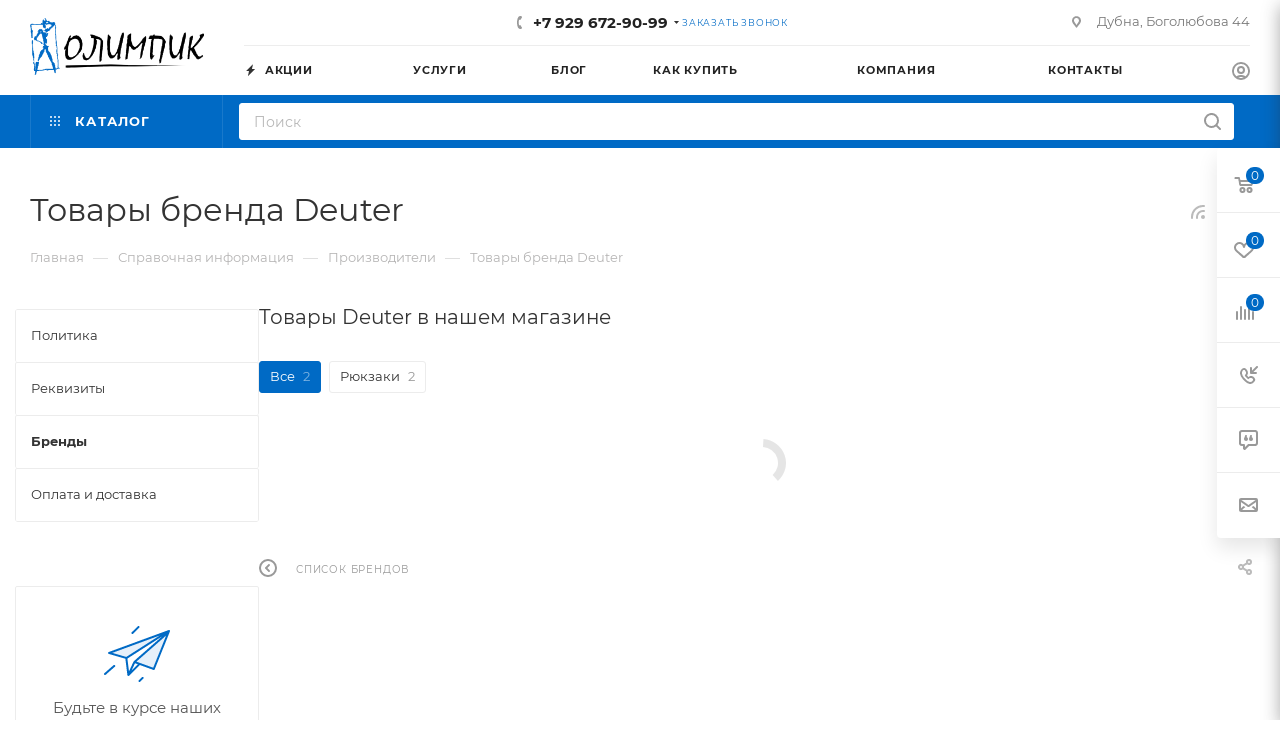

--- FILE ---
content_type: text/html; charset=UTF-8
request_url: https://olimpicshop.ru/info/brands/deuter/
body_size: 105012
content:
<!DOCTYPE html>
<html xmlns="http://www.w3.org/1999/xhtml" xml:lang="ru" lang="ru"  >
<head>
	<title>Deuter купить в Дубне | Интернет магазин ОлимпикШоп</title>
	<meta name="_globalsign-domain-verification" content="dQw5UwUD23hnoYzZ9PgVy7JCJbiueQjrIxbzY9Rba0" />
<meta name="google-site-verification" content="kJff-mxJR7F1uGSRMDKYNz19wFa8XitOJvEcFfKfPr4" />
	<meta name="viewport" content="initial-scale=1.0, width=device-width, maximum-scale=1" />
	<meta name="HandheldFriendly" content="true" />
	<meta name="yes" content="yes" />
	<meta name="apple-mobile-web-app-status-bar-style" content="black" />
	<meta name="SKYPE_TOOLBAR" content="SKYPE_TOOLBAR_PARSER_COMPATIBLE" />
	<meta http-equiv="Content-Type" content="text/html; charset=UTF-8" />
<meta name="keywords" content="инструмент, купить инструмент, электроинструмент, бензоинструмент" />
<meta name="description" content="Deuter купить с доставкой в Дубне и по России. Выгодная цена! Интернет магазин ОлимпикШоп ☎ +7 929 672-90-99" />
<script data-skip-moving="true">(function(w, d, n) {var cl = "bx-core";var ht = d.documentElement;var htc = ht ? ht.className : undefined;if (htc === undefined || htc.indexOf(cl) !== -1){return;}var ua = n.userAgent;if (/(iPad;)|(iPhone;)/i.test(ua)){cl += " bx-ios";}else if (/Windows/i.test(ua)){cl += ' bx-win';}else if (/Macintosh/i.test(ua)){cl += " bx-mac";}else if (/Linux/i.test(ua) && !/Android/i.test(ua)){cl += " bx-linux";}else if (/Android/i.test(ua)){cl += " bx-android";}cl += (/(ipad|iphone|android|mobile|touch)/i.test(ua) ? " bx-touch" : " bx-no-touch");cl += w.devicePixelRatio && w.devicePixelRatio >= 2? " bx-retina": " bx-no-retina";if (/AppleWebKit/.test(ua)){cl += " bx-chrome";}else if (/Opera/.test(ua)){cl += " bx-opera";}else if (/Firefox/.test(ua)){cl += " bx-firefox";}ht.className = htc ? htc + " " + cl : cl;})(window, document, navigator);</script>

<link href="/bitrix/css/aspro.max/notice.min.css?16480201372876" rel="stylesheet"/>
<link href="/bitrix/cache/css/s1/aspro_max/page_efa696844ee388bb40ef8728e378b98f/page_efa696844ee388bb40ef8728e378b98f_v1.css?1768733789105881" rel="stylesheet"/>
<link href="/bitrix/cache/css/s1/aspro_max/template_d5a4613ae4db324bd18fc7570c9f916c/template_d5a4613ae4db324bd18fc7570c9f916c_v1.css?17687341271178208" rel="stylesheet" data-template-style="true"/>


<script type="extension/settings" data-extension="currency.currency-core">{"region":"ru"}</script>


<link href="/bitrix/templates/aspro_max/css/critical.min.css?166615140824" data-skip-moving="true" rel="stylesheet">
<meta name="theme-color" content="#006ac5">
<style>:root{--theme-base-color: #006ac5;--theme-base-opacity-color: #006ac51a;--theme-base-color-hue:208;--theme-base-color-saturation:100%;--theme-base-color-lightness:39%;}</style>
<style>html {--theme-page-width: 1348px;--theme-page-width-padding: 30px}</style>
<script data-skip-moving="true">window.lazySizesConfig = window.lazySizesConfig || {};lazySizesConfig.loadMode = 1;lazySizesConfig.expand = 200;lazySizesConfig.expFactor = 1;lazySizesConfig.hFac = 0.1;window.lazySizesConfig.loadHidden = false;window.lazySizesConfig.lazyClass = "lazy";</script>
<script src="/bitrix/templates/aspro_max/js/ls.unveilhooks.min.js" data-skip-moving="true" defer></script>
<script src="/bitrix/templates/aspro_max/js/lazysizes.min.js" data-skip-moving="true" defer></script>
<link href="/bitrix/templates/aspro_max/css/print.min.css?167480686021755" data-template-style="true" rel="stylesheet" media="print">
                    
                    <script data-skip-moving="true" src="/bitrix/js/main/jquery/jquery-2.2.4.min.js"></script>
                    <script data-skip-moving="true" src="/bitrix/templates/aspro_max/js/speed.min.js?=1724062061"></script>
<link rel="shortcut icon" href="/favicon.png" type="image/png" />
<link rel="apple-touch-icon" sizes="180x180" href="/upload/CMax/c29/4bda2egozbwfcpdzntozfi17xxur4k1t.png" />
<link rel="alternate" type="application/rss+xml" title="rss" href="/info/brands/rss/" />
<meta property="og:description" content="Deuter купить с доставкой в Дубне и по России. Выгодная цена! Интернет магазин ОлимпикШоп ☎ +7 929 672-90-99" />
<meta property="og:image" content="https://olimpicshop.ru:443/upload/CMax/2db/vmdoa8zussdlpqlmpkdpca5bt1bh2kne/Logo_olimpic.png" />
<link rel="image_src" href="https://olimpicshop.ru:443/upload/CMax/2db/vmdoa8zussdlpqlmpkdpca5bt1bh2kne/Logo_olimpic.png"  />
<meta property="og:title" content="Deuter купить в Дубне | Интернет магазин ОлимпикШоп" />
<meta property="og:type" content="website" />
<meta property="og:url" content="https://olimpicshop.ru:443/info/brands/deuter/" />
<!--'start_frame_cache_TVwM3R'--><!-- Bitrix24.LiveChat external config -->
<!-- /Bitrix24.LiveChat external config -->
<!--'end_frame_cache_TVwM3R'-->

		<style>html {--theme-items-gap:32px;--fixed-header:80px;}</style>	</head>
<body class=" site_s1  fill_bg_n catalog-delayed-btn-Y theme-default" id="main" data-site="/">
		
	<div id="panel"></div>
	<!--'start_frame_cache_4i19eW'-->
<!--'end_frame_cache_4i19eW'-->				<!--'start_frame_cache_basketitems-component-block'-->												<div id="ajax_basket"></div>
					<!--'end_frame_cache_basketitems-component-block'-->								<div class="cd-modal-bg"></div>
		<script data-skip-moving="true">var solutionName = 'arMaxOptions';</script>
		<script src="/bitrix/templates/aspro_max/js/setTheme.php?site_id=s1&site_dir=/" data-skip-moving="true"></script>
				<div class="wrapper1  header_bgcolored long_header2 colored_header with_left_block  basket_fly fly2 basket_fill_WHITE side_LEFT block_side_NORMAL catalog_icons_N banner_auto with_fast_view mheader-v1 header-v6 header-font-lower_N regions_N title_position_LEFT footer-v1 front-vindex1 mfixed_Y mfixed_view_always title-v3 lazy_Y with_phones compact-catalog normal-catalog-img landing-slider big-banners-mobile-normal bottom-icons-panel-Y compact-breadcrumbs-Y catalog-delayed-btn-Y  ">

<div class="mega_fixed_menu scrollblock">
	<div class="maxwidth-theme">
		<svg class="svg svg-close" width="14" height="14" viewBox="0 0 14 14">
		  <path data-name="Rounded Rectangle 568 copy 16" d="M1009.4,953l5.32,5.315a0.987,0.987,0,0,1,0,1.4,1,1,0,0,1-1.41,0L1008,954.4l-5.32,5.315a0.991,0.991,0,0,1-1.4-1.4L1006.6,953l-5.32-5.315a0.991,0.991,0,0,1,1.4-1.4l5.32,5.315,5.31-5.315a1,1,0,0,1,1.41,0,0.987,0.987,0,0,1,0,1.4Z" transform="translate(-1001 -946)"></path>
		</svg>
		<i class="svg svg-close mask arrow"></i>
		<div class="row">
			<div class="col-md-9">
				<div class="left_menu_block">
					<div class="logo_block flexbox flexbox--row align-items-normal">
						<div class="logo">
							<!--'start_frame_cache_header-buffered-logo1'--><a href="/"><img src="/upload/CMax/2db/vmdoa8zussdlpqlmpkdpca5bt1bh2kne/Logo_olimpic.png" alt="Олимпик" title="Олимпик" data-src="" /></a><!--'end_frame_cache_header-buffered-logo1'-->						</div>
						<div class="top-description addr">
							Интернет-магазин 
товаров для активного отдыха						</div>
					</div>
					<div class="search_block">
						<div class="search_wrap">
							<div class="search-block">
									<div class="search-wrapper">
		<div id="title-search_mega_menu">
			<form action="/catalog/" class="search">
				<div class="search-input-div">
					<input class="search-input" id="title-search-input_mega_menu" type="text" name="q" value="" placeholder="Поиск" size="20" maxlength="50" autocomplete="off" />
				</div>
				<div class="search-button-div">
					<button class="btn btn-search" type="submit" name="s" value="Найти"><i class="svg search2  inline " aria-hidden="true"><svg width="17" height="17" ><use xlink:href="/bitrix/templates/aspro_max/images/svg/header_icons_srite.svg?1768733773#search"></use></svg></i></button>
					
					<span class="close-block inline-search-hide"><span class="svg svg-close close-icons"></span></span>
				</div>
			</form>
		</div>
	</div>
							</div>
						</div>
					</div>
										<!-- noindex -->

	<div class="burger_menu_wrapper">
		
			<div class="top_link_wrapper">
				<div class="menu-item dropdown catalog wide_menu  ">
					<div class="wrap">
						<a class="dropdown-toggle" href="/catalog/">
							<div class="link-title color-theme-hover">
																	<i class="svg inline  svg-inline-icon_catalog" aria-hidden="true" ><svg xmlns="http://www.w3.org/2000/svg" width="10" height="10" viewBox="0 0 10 10"><path  data-name="Rounded Rectangle 969 copy 7" class="cls-1" d="M644,76a1,1,0,1,1-1,1A1,1,0,0,1,644,76Zm4,0a1,1,0,1,1-1,1A1,1,0,0,1,648,76Zm4,0a1,1,0,1,1-1,1A1,1,0,0,1,652,76Zm-8,4a1,1,0,1,1-1,1A1,1,0,0,1,644,80Zm4,0a1,1,0,1,1-1,1A1,1,0,0,1,648,80Zm4,0a1,1,0,1,1-1,1A1,1,0,0,1,652,80Zm-8,4a1,1,0,1,1-1,1A1,1,0,0,1,644,84Zm4,0a1,1,0,1,1-1,1A1,1,0,0,1,648,84Zm4,0a1,1,0,1,1-1,1A1,1,0,0,1,652,84Z" transform="translate(-643 -76)"/></svg></i>																Каталог							</div>
						</a>
													<span class="tail"></span>
							<div class="burger-dropdown-menu row">
								<div class="menu-wrapper" >
									
																														<div class="col-md-4 dropdown-submenu  has_img">
																						<a href="/catalog/aktivnyy-otdykh-i-sport/" class="color-theme-hover" title="Активный отдых и спорт">
												<span class="name option-font-bold">Активный отдых и спорт</span>
											</a>
																								<div class="burger-dropdown-menu toggle_menu">
																																									<div class="menu-item  dropdown-submenu ">
															<a href="/catalog/aktivnyy-otdykh-i-sport/badminton/" title="Бадминтон">
																<span class="name color-theme-hover">Бадминтон</span>
															</a>
																															<div class="burger-dropdown-menu with_padding">
																																			<div class="menu-item ">
																			<a href="/catalog/aktivnyy-otdykh-i-sport/badminton/volany/" title="Воланы">
																				<span class="name color-theme-hover">Воланы</span>
																			</a>
																		</div>
																																			<div class="menu-item ">
																			<a href="/catalog/aktivnyy-otdykh-i-sport/badminton/raketki-dlya-badmintona/" title="Ракетки для бадминтона">
																				<span class="name color-theme-hover">Ракетки для бадминтона</span>
																			</a>
																		</div>
																																			<div class="menu-item ">
																			<a href="/catalog/aktivnyy-otdykh-i-sport/badminton/setki-dlya-badmintona-obmotki/" title="Сетки для бадминтона, обмотки">
																				<span class="name color-theme-hover">Сетки для бадминтона, обмотки</span>
																			</a>
																		</div>
																																	</div>
																													</div>
																																									<div class="menu-item  dropdown-submenu ">
															<a href="/catalog/aktivnyy-otdykh-i-sport/basketbol/" title="Баскетбол">
																<span class="name color-theme-hover">Баскетбол</span>
															</a>
																															<div class="burger-dropdown-menu with_padding">
																																			<div class="menu-item ">
																			<a href="/catalog/aktivnyy-otdykh-i-sport/basketbol/basketbolnye-myachi-1/" title="Баскетбольные мячи">
																				<span class="name color-theme-hover">Баскетбольные мячи</span>
																			</a>
																		</div>
																																			<div class="menu-item ">
																			<a href="/catalog/aktivnyy-otdykh-i-sport/basketbol/setki-dlya-basketbola/" title="Сетки для баскетбола">
																				<span class="name color-theme-hover">Сетки для баскетбола</span>
																			</a>
																		</div>
																																			<div class="menu-item ">
																			<a href="/catalog/aktivnyy-otdykh-i-sport/basketbol/forma-basketbolnaya-1/" title="Форма баскетбольная">
																				<span class="name color-theme-hover">Форма баскетбольная</span>
																			</a>
																		</div>
																																	</div>
																													</div>
																																									<div class="menu-item  dropdown-submenu ">
															<a href="/catalog/aktivnyy-otdykh-i-sport/boks-i-edinoborstva/" title="Бокс и единоборства">
																<span class="name color-theme-hover">Бокс и единоборства</span>
															</a>
																															<div class="burger-dropdown-menu with_padding">
																																			<div class="menu-item ">
																			<a href="/catalog/aktivnyy-otdykh-i-sport/boks-i-edinoborstva/kimono-sambo/" title="Кимоно самбо">
																				<span class="name color-theme-hover">Кимоно самбо</span>
																			</a>
																		</div>
																																			<div class="menu-item ">
																			<a href="/catalog/aktivnyy-otdykh-i-sport/boks-i-edinoborstva/sambovki-bortsovki-sambo/" title="Самбовки, борцовки самбо">
																				<span class="name color-theme-hover">Самбовки, борцовки самбо</span>
																			</a>
																		</div>
																																			<div class="menu-item ">
																			<a href="/catalog/aktivnyy-otdykh-i-sport/boks-i-edinoborstva/meshki-i-grushi-dlya-boksa/" title="Мешки и груши для бокса">
																				<span class="name color-theme-hover">Мешки и груши для бокса</span>
																			</a>
																		</div>
																																			<div class="menu-item ">
																			<a href="/catalog/aktivnyy-otdykh-i-sport/boks-i-edinoborstva/perchatki-dlya-boksa-i-mma/" title="Перчатки для бокса и ММА">
																				<span class="name color-theme-hover">Перчатки для бокса и ММА</span>
																			</a>
																		</div>
																																			<div class="menu-item ">
																			<a href="/catalog/aktivnyy-otdykh-i-sport/boks-i-edinoborstva/zashchita-dlya-edinoborstv/" title="Защита для единоборств">
																				<span class="name color-theme-hover">Защита для единоборств</span>
																			</a>
																		</div>
																																			<div class="menu-item ">
																			<a href="/catalog/aktivnyy-otdykh-i-sport/boks-i-edinoborstva/aksessuary-dlya-boksa/" title="Аксессуары для бокса">
																				<span class="name color-theme-hover">Аксессуары для бокса</span>
																			</a>
																		</div>
																																	</div>
																													</div>
																																									<div class="menu-item  dropdown-submenu ">
															<a href="/catalog/aktivnyy-otdykh-i-sport/voleybol/" title="Волейбол">
																<span class="name color-theme-hover">Волейбол</span>
															</a>
																															<div class="burger-dropdown-menu with_padding">
																																			<div class="menu-item ">
																			<a href="/catalog/aktivnyy-otdykh-i-sport/voleybol/myachi-voleybolnye-1/" title="Мячи волейбольные">
																				<span class="name color-theme-hover">Мячи волейбольные</span>
																			</a>
																		</div>
																																			<div class="menu-item ">
																			<a href="/catalog/aktivnyy-otdykh-i-sport/voleybol/nakolenniki-voleybolnye-1/" title="Наколенники волейбольные">
																				<span class="name color-theme-hover">Наколенники волейбольные</span>
																			</a>
																		</div>
																																			<div class="menu-item ">
																			<a href="/catalog/aktivnyy-otdykh-i-sport/voleybol/setki-dlya-voleybola/" title="Сетки для волейбола">
																				<span class="name color-theme-hover">Сетки для волейбола</span>
																			</a>
																		</div>
																																	</div>
																													</div>
																																									<div class="menu-item collapsed  ">
															<a href="/catalog/aktivnyy-otdykh-i-sport/detskie-sportkomleksy/" title="Детские спорткомлексы">
																<span class="name color-theme-hover">Детские спорткомлексы</span>
															</a>
																													</div>
																																									<div class="menu-item collapsed  ">
															<a href="/catalog/aktivnyy-otdykh-i-sport/zapchasti-dlya-rolikov-samokatov-skeytbordov/" title="Запчасти для роликов, самокатов, скейтбордов">
																<span class="name color-theme-hover">Запчасти для роликов, самокатов, скейтбордов</span>
															</a>
																													</div>
																																									<div class="menu-item collapsed  ">
															<a href="/catalog/aktivnyy-otdykh-i-sport/zashchita-dlya-kataniya/" title="Защита для катания">
																<span class="name color-theme-hover">Защита для катания</span>
															</a>
																													</div>
																																									<div class="menu-item collapsed  ">
															<a href="/catalog/aktivnyy-otdykh-i-sport/myachi-detskie/" title="Мячи детские">
																<span class="name color-theme-hover">Мячи детские</span>
															</a>
																													</div>
																																									<div class="menu-item collapsed  ">
															<a href="/catalog/aktivnyy-otdykh-i-sport/nastolnye-igry/" title="Настольные игры">
																<span class="name color-theme-hover">Настольные игры</span>
															</a>
																													</div>
																																									<div class="menu-item collapsed dropdown-submenu ">
															<a href="/catalog/aktivnyy-otdykh-i-sport/nastolnyy-tennis/" title="Настольный теннис">
																<span class="name color-theme-hover">Настольный теннис</span>
															</a>
																															<div class="burger-dropdown-menu with_padding">
																																			<div class="menu-item ">
																			<a href="/catalog/aktivnyy-otdykh-i-sport/nastolnyy-tennis/myachi-nastolnyy-tennis/" title="мячи настольный теннис">
																				<span class="name color-theme-hover">мячи настольный теннис</span>
																			</a>
																		</div>
																																			<div class="menu-item ">
																			<a href="/catalog/aktivnyy-otdykh-i-sport/nastolnyy-tennis/raketki-nastolnyy-tennis/" title="Ракетки настольный теннис">
																				<span class="name color-theme-hover">Ракетки настольный теннис</span>
																			</a>
																		</div>
																																			<div class="menu-item ">
																			<a href="/catalog/aktivnyy-otdykh-i-sport/nastolnyy-tennis/setki-nastolnyy-tennis/" title="Сетки настольный теннис">
																				<span class="name color-theme-hover">Сетки настольный теннис</span>
																			</a>
																		</div>
																																			<div class="menu-item ">
																			<a href="/catalog/aktivnyy-otdykh-i-sport/nastolnyy-tennis/stoly-nastolnyy-tennis/" title="Столы настольный теннис">
																				<span class="name color-theme-hover">Столы настольный теннис</span>
																			</a>
																		</div>
																																			<div class="menu-item ">
																			<a href="/catalog/aktivnyy-otdykh-i-sport/nastolnyy-tennis/chekhly-dlya-raketok-n-t/" title="Чехлы для ракеток н/т">
																				<span class="name color-theme-hover">Чехлы для ракеток н/т</span>
																			</a>
																		</div>
																																	</div>
																													</div>
																																									<div class="menu-item collapsed  ">
															<a href="/catalog/aktivnyy-otdykh-i-sport/ochki-solnechnye/" title="Очки солнечные">
																<span class="name color-theme-hover">Очки солнечные</span>
															</a>
																													</div>
																																									<div class="menu-item collapsed dropdown-submenu ">
															<a href="/catalog/aktivnyy-otdykh-i-sport/plavanie/" title="Плавание">
																<span class="name color-theme-hover">Плавание</span>
															</a>
																															<div class="burger-dropdown-menu with_padding">
																																			<div class="menu-item ">
																			<a href="/catalog/aktivnyy-otdykh-i-sport/plavanie/inventar-dlya-plavaniya-1/" title="Инвентарь для плавания">
																				<span class="name color-theme-hover">Инвентарь для плавания</span>
																			</a>
																		</div>
																																			<div class="menu-item ">
																			<a href="/catalog/aktivnyy-otdykh-i-sport/plavanie/kupalniki-dlya-basseyna/" title="Купальники для бассейна">
																				<span class="name color-theme-hover">Купальники для бассейна</span>
																			</a>
																		</div>
																																			<div class="menu-item ">
																			<a href="/catalog/aktivnyy-otdykh-i-sport/plavanie/lasty-dlya-basseyna-1/" title="Ласты для бассейна">
																				<span class="name color-theme-hover">Ласты для бассейна</span>
																			</a>
																		</div>
																																			<div class="menu-item ">
																			<a href="/catalog/aktivnyy-otdykh-i-sport/plavanie/lasty-dlya-plavaniya/" title="Ласты для плавания">
																				<span class="name color-theme-hover">Ласты для плавания</span>
																			</a>
																		</div>
																																			<div class="menu-item ">
																			<a href="/catalog/aktivnyy-otdykh-i-sport/plavanie/maski-dlya-plavaniya-1/" title="Маски для плавания">
																				<span class="name color-theme-hover">Маски для плавания</span>
																			</a>
																		</div>
																																			<div class="menu-item ">
																			<a href="/catalog/aktivnyy-otdykh-i-sport/plavanie/nabory-maska-trubka/" title="Наборы маска + трубка">
																				<span class="name color-theme-hover">Наборы маска + трубка</span>
																			</a>
																		</div>
																																			<div class="menu-item ">
																			<a href="/catalog/aktivnyy-otdykh-i-sport/plavanie/naduvnye-igrushki-dlya-plavaniya/" title="Надувные игрушки для плавания">
																				<span class="name color-theme-hover">Надувные игрушки для плавания</span>
																			</a>
																		</div>
																																			<div class="menu-item ">
																			<a href="/catalog/aktivnyy-otdykh-i-sport/plavanie/obuv-dlya-basseyna-1/" title="Обувь для бассейна">
																				<span class="name color-theme-hover">Обувь для бассейна</span>
																			</a>
																		</div>
																																			<div class="menu-item ">
																			<a href="/catalog/aktivnyy-otdykh-i-sport/plavanie/ochki-dlya-plavaniya/" title="Очки для плавания">
																				<span class="name color-theme-hover">Очки для плавания</span>
																			</a>
																		</div>
																																			<div class="menu-item ">
																			<a href="/catalog/aktivnyy-otdykh-i-sport/plavanie/plavki-1/" title="Плавки">
																				<span class="name color-theme-hover">Плавки</span>
																			</a>
																		</div>
																																			<div class="menu-item ">
																			<a href="/catalog/aktivnyy-otdykh-i-sport/plavanie/trubki-dlya-plavaniya-1/" title="Трубки для плавания">
																				<span class="name color-theme-hover">Трубки для плавания</span>
																			</a>
																		</div>
																																			<div class="menu-item ">
																			<a href="/catalog/aktivnyy-otdykh-i-sport/plavanie/shapochki-dlya-plavaniya-1/" title="Шапочки для плавания">
																				<span class="name color-theme-hover">Шапочки для плавания</span>
																			</a>
																		</div>
																																	</div>
																													</div>
																																									<div class="menu-item collapsed  ">
															<a href="/catalog/aktivnyy-otdykh-i-sport/rolikovye-konki/" title="Роликовые коньки">
																<span class="name color-theme-hover">Роликовые коньки</span>
															</a>
																													</div>
																																									<div class="menu-item collapsed  ">
															<a href="/catalog/aktivnyy-otdykh-i-sport/samokaty/" title="Самокаты">
																<span class="name color-theme-hover">Самокаты</span>
															</a>
																													</div>
																																									<div class="menu-item collapsed  ">
															<a href="/catalog/aktivnyy-otdykh-i-sport/sekundomery-shagomery-pulsometry/" title="Секундомеры, шагомеры, пульсометры">
																<span class="name color-theme-hover">Секундомеры, шагомеры, пульсометры</span>
															</a>
																													</div>
																																									<div class="menu-item collapsed  ">
															<a href="/catalog/aktivnyy-otdykh-i-sport/skandinavskie-palki/" title="Скандинавские палки">
																<span class="name color-theme-hover">Скандинавские палки</span>
															</a>
																													</div>
																																									<div class="menu-item collapsed  ">
															<a href="/catalog/aktivnyy-otdykh-i-sport/skeytbordy-longbordy/" title="Скейтборды, лонгборды">
																<span class="name color-theme-hover">Скейтборды, лонгборды</span>
															</a>
																													</div>
																																									<div class="menu-item collapsed dropdown-submenu ">
															<a href="/catalog/aktivnyy-otdykh-i-sport/trenazhery/" title="Тренажеры">
																<span class="name color-theme-hover">Тренажеры</span>
															</a>
																															<div class="burger-dropdown-menu with_padding">
																																			<div class="menu-item ">
																			<a href="/catalog/aktivnyy-otdykh-i-sport/trenazhery/batuty/" title="Батуты">
																				<span class="name color-theme-hover">Батуты</span>
																			</a>
																		</div>
																																			<div class="menu-item ">
																			<a href="/catalog/aktivnyy-otdykh-i-sport/trenazhery/begovye-dorozhki/" title="Беговые дорожки">
																				<span class="name color-theme-hover">Беговые дорожки</span>
																			</a>
																		</div>
																																			<div class="menu-item ">
																			<a href="/catalog/aktivnyy-otdykh-i-sport/trenazhery/velotrenazhery/" title="Велотренажеры">
																				<span class="name color-theme-hover">Велотренажеры</span>
																			</a>
																		</div>
																																			<div class="menu-item ">
																			<a href="/catalog/aktivnyy-otdykh-i-sport/trenazhery/maty-sportivnye/" title="Маты спортивные">
																				<span class="name color-theme-hover">Маты спортивные</span>
																			</a>
																		</div>
																																			<div class="menu-item ">
																			<a href="/catalog/aktivnyy-otdykh-i-sport/trenazhery/silovye-trenazhery/" title="Силовые тренажеры">
																				<span class="name color-theme-hover">Силовые тренажеры</span>
																			</a>
																		</div>
																																			<div class="menu-item ">
																			<a href="/catalog/aktivnyy-otdykh-i-sport/trenazhery/skami-dlya-pressa/" title="Скамьи для пресса">
																				<span class="name color-theme-hover">Скамьи для пресса</span>
																			</a>
																		</div>
																																			<div class="menu-item ">
																			<a href="/catalog/aktivnyy-otdykh-i-sport/trenazhery/turniki-i-brusya-1/" title="Турники и брусья">
																				<span class="name color-theme-hover">Турники и брусья</span>
																			</a>
																		</div>
																																			<div class="menu-item ">
																			<a href="/catalog/aktivnyy-otdykh-i-sport/trenazhery/ellipticheskie-trenazhery/" title="Эллиптические тренажеры">
																				<span class="name color-theme-hover">Эллиптические тренажеры</span>
																			</a>
																		</div>
																																	</div>
																													</div>
																																									<div class="menu-item collapsed dropdown-submenu ">
															<a href="/catalog/aktivnyy-otdykh-i-sport/fitnes/" title="Фитнес">
																<span class="name color-theme-hover">Фитнес</span>
															</a>
																															<div class="burger-dropdown-menu with_padding">
																																			<div class="menu-item ">
																			<a href="/catalog/aktivnyy-otdykh-i-sport/fitnes/aksessuary-dlya-fitnesa-1/" title="Аксессуары для фитнеса">
																				<span class="name color-theme-hover">Аксессуары для фитнеса</span>
																			</a>
																		</div>
																																			<div class="menu-item ">
																			<a href="/catalog/aktivnyy-otdykh-i-sport/fitnes/ganteli-i-giri/" title="Гантели и гири">
																				<span class="name color-theme-hover">Гантели и гири</span>
																			</a>
																		</div>
																																			<div class="menu-item ">
																			<a href="/catalog/aktivnyy-otdykh-i-sport/fitnes/diski-zdorovya/" title="Диски здоровья">
																				<span class="name color-theme-hover">Диски здоровья</span>
																			</a>
																		</div>
																																			<div class="menu-item ">
																			<a href="/catalog/aktivnyy-otdykh-i-sport/fitnes/yoga/" title="Йога">
																				<span class="name color-theme-hover">Йога</span>
																			</a>
																		</div>
																																			<div class="menu-item ">
																			<a href="/catalog/aktivnyy-otdykh-i-sport/fitnes/massazhery-1/" title="Массажеры">
																				<span class="name color-theme-hover">Массажеры</span>
																			</a>
																		</div>
																																			<div class="menu-item ">
																			<a href="/catalog/aktivnyy-otdykh-i-sport/fitnes/myachi-dlya-fitnesa/" title="Мячи для фитнеса">
																				<span class="name color-theme-hover">Мячи для фитнеса</span>
																			</a>
																		</div>
																																			<div class="menu-item ">
																			<a href="/catalog/aktivnyy-otdykh-i-sport/fitnes/obruchi-1/" title="Обручи">
																				<span class="name color-theme-hover">Обручи</span>
																			</a>
																		</div>
																																			<div class="menu-item ">
																			<a href="/catalog/aktivnyy-otdykh-i-sport/fitnes/odezhda-dlya-pokhudeniya-1/" title="Одежда для похудения">
																				<span class="name color-theme-hover">Одежда для похудения</span>
																			</a>
																		</div>
																																			<div class="menu-item ">
																			<a href="/catalog/aktivnyy-otdykh-i-sport/fitnes/perchatki-dlya-zanyatie-sportom-1/" title="Перчатки для занятие спортом">
																				<span class="name color-theme-hover">Перчатки для занятие спортом</span>
																			</a>
																		</div>
																																			<div class="menu-item ">
																			<a href="/catalog/aktivnyy-otdykh-i-sport/fitnes/poyasa-tyazheloatleticheskie/" title="Пояса тяжелоатлетические">
																				<span class="name color-theme-hover">Пояса тяжелоатлетические</span>
																			</a>
																		</div>
																																			<div class="menu-item ">
																			<a href="/catalog/aktivnyy-otdykh-i-sport/fitnes/skakalki-1/" title="Скакалки">
																				<span class="name color-theme-hover">Скакалки</span>
																			</a>
																		</div>
																																			<div class="menu-item ">
																			<a href="/catalog/aktivnyy-otdykh-i-sport/fitnes/supporta-i-nakolenniki-1/" title="Суппорта и наколенники">
																				<span class="name color-theme-hover">Суппорта и наколенники</span>
																			</a>
																		</div>
																																			<div class="menu-item ">
																			<a href="/catalog/aktivnyy-otdykh-i-sport/fitnes/upory-dlya-otzhimaniy-i-roliki-dlya-pressa-1/" title="Упоры для отжиманий и ролики для пресса">
																				<span class="name color-theme-hover">Упоры для отжиманий и ролики для пресса</span>
																			</a>
																		</div>
																																			<div class="menu-item ">
																			<a href="/catalog/aktivnyy-otdykh-i-sport/fitnes/utyazheliteli/" title="Утяжелители">
																				<span class="name color-theme-hover">Утяжелители</span>
																			</a>
																		</div>
																																			<div class="menu-item ">
																			<a href="/catalog/aktivnyy-otdykh-i-sport/fitnes/cheshki-gimnasticheskie-i-baletki/" title="Чешки гимнастические и балетки">
																				<span class="name color-theme-hover">Чешки гимнастические и балетки</span>
																			</a>
																		</div>
																																			<div class="menu-item ">
																			<a href="/catalog/aktivnyy-otdykh-i-sport/fitnes/espandery-1/" title="Эспандеры">
																				<span class="name color-theme-hover">Эспандеры</span>
																			</a>
																		</div>
																																	</div>
																													</div>
																																									<div class="menu-item collapsed  ">
															<a href="/catalog/aktivnyy-otdykh-i-sport/frisbi/" title="Фрисби">
																<span class="name color-theme-hover">Фрисби</span>
															</a>
																													</div>
																																									<div class="menu-item collapsed dropdown-submenu ">
															<a href="/catalog/aktivnyy-otdykh-i-sport/futbol/" title="Футбол">
																<span class="name color-theme-hover">Футбол</span>
															</a>
																															<div class="burger-dropdown-menu with_padding">
																																			<div class="menu-item ">
																			<a href="/catalog/aktivnyy-otdykh-i-sport/futbol/butsy-dlya-futbola/" title="Бутсы для футбола">
																				<span class="name color-theme-hover">Бутсы для футбола</span>
																			</a>
																		</div>
																																			<div class="menu-item ">
																			<a href="/catalog/aktivnyy-otdykh-i-sport/futbol/myachi-futbolnye/" title="Мячи футбольные">
																				<span class="name color-theme-hover">Мячи футбольные</span>
																			</a>
																		</div>
																																			<div class="menu-item ">
																			<a href="/catalog/aktivnyy-otdykh-i-sport/futbol/nasosy-dlya-myachey/" title="Насосы для мячей">
																				<span class="name color-theme-hover">Насосы для мячей</span>
																			</a>
																		</div>
																																			<div class="menu-item ">
																			<a href="/catalog/aktivnyy-otdykh-i-sport/futbol/svistki/" title="Свистки">
																				<span class="name color-theme-hover">Свистки</span>
																			</a>
																		</div>
																																			<div class="menu-item ">
																			<a href="/catalog/aktivnyy-otdykh-i-sport/futbol/setki-dlya-futbolnykh-vorot/" title="Сетки для футбольных ворот">
																				<span class="name color-theme-hover">Сетки для футбольных ворот</span>
																			</a>
																		</div>
																																			<div class="menu-item ">
																			<a href="/catalog/aktivnyy-otdykh-i-sport/futbol/ekipirovka/" title="Экипировка">
																				<span class="name color-theme-hover">Экипировка</span>
																			</a>
																		</div>
																																	</div>
																													</div>
																									</div>
																					</div>
									
																														<div class="col-md-4 dropdown-submenu  has_img">
																						<a href="/catalog/velosport/" class="color-theme-hover" title="Велоспорт">
												<span class="name option-font-bold">Велоспорт</span>
											</a>
																								<div class="burger-dropdown-menu toggle_menu">
																																									<div class="menu-item  dropdown-submenu ">
															<a href="/catalog/velosport/veloaksessuary/" title="Велоаксессуары">
																<span class="name color-theme-hover">Велоаксессуары</span>
															</a>
																															<div class="burger-dropdown-menu with_padding">
																																			<div class="menu-item ">
																			<a href="/catalog/velosport/veloaksessuary/velo-zerkala/" title="Вело зеркала">
																				<span class="name color-theme-hover">Вело зеркала</span>
																			</a>
																		</div>
																																			<div class="menu-item ">
																			<a href="/catalog/velosport/veloaksessuary/velo-krylya/" title="Вело крылья">
																				<span class="name color-theme-hover">Вело крылья</span>
																			</a>
																		</div>
																																			<div class="menu-item ">
																			<a href="/catalog/velosport/veloaksessuary/velo-nasosy/" title="Вело насосы">
																				<span class="name color-theme-hover">Вело насосы</span>
																			</a>
																		</div>
																																			<div class="menu-item ">
																			<a href="/catalog/velosport/veloaksessuary/velo-fonari/" title="Вело фонари">
																				<span class="name color-theme-hover">Вело фонари</span>
																			</a>
																		</div>
																																			<div class="menu-item ">
																			<a href="/catalog/velosport/veloaksessuary/velozamki/" title="Велозамки">
																				<span class="name color-theme-hover">Велозамки</span>
																			</a>
																		</div>
																																			<div class="menu-item ">
																			<a href="/catalog/velosport/veloaksessuary/velokompyutery/" title="Велокомпьютеры">
																				<span class="name color-theme-hover">Велокомпьютеры</span>
																			</a>
																		</div>
																																			<div class="menu-item ">
																			<a href="/catalog/velosport/veloaksessuary/veloperchatki/" title="Велоперчатки">
																				<span class="name color-theme-hover">Велоперчатки</span>
																			</a>
																		</div>
																																			<div class="menu-item ">
																			<a href="/catalog/velosport/veloaksessuary/velosumki/" title="Велосумки">
																				<span class="name color-theme-hover">Велосумки</span>
																			</a>
																		</div>
																																			<div class="menu-item ">
																			<a href="/catalog/velosport/veloaksessuary/veloshlemy-i-zashchita/" title="Велошлемы и защита">
																				<span class="name color-theme-hover">Велошлемы и защита</span>
																			</a>
																		</div>
																																			<div class="menu-item ">
																			<a href="/catalog/velosport/veloaksessuary/zashchita-ram-spits-pereklyuchatelya/" title="Защита рам, спиц, переключателя">
																				<span class="name color-theme-hover">Защита рам, спиц, переключателя</span>
																			</a>
																		</div>
																																			<div class="menu-item ">
																			<a href="/catalog/velosport/veloaksessuary/zvonki-i-klaksony/" title="Звонки и клаксоны">
																				<span class="name color-theme-hover">Звонки и клаксоны</span>
																			</a>
																		</div>
																																			<div class="menu-item ">
																			<a href="/catalog/velosport/veloaksessuary/kolpachki-na-zolotniki/" title="Колпачки на золотники">
																				<span class="name color-theme-hover">Колпачки на золотники</span>
																			</a>
																		</div>
																																			<div class="menu-item ">
																			<a href="/catalog/velosport/veloaksessuary/svetovozvrashchayushchie-elementy/" title="Световозвращающие элементы">
																				<span class="name color-theme-hover">Световозвращающие элементы</span>
																			</a>
																		</div>
																																			<div class="menu-item ">
																			<a href="/catalog/velosport/veloaksessuary/veloochki/" title="Велоочки">
																				<span class="name color-theme-hover">Велоочки</span>
																			</a>
																		</div>
																																			<div class="menu-item ">
																			<a href="/catalog/velosport/veloaksessuary/flyagi-i-derzhateli/" title="Фляги и держатели">
																				<span class="name color-theme-hover">Фляги и держатели</span>
																			</a>
																		</div>
																																			<div class="menu-item ">
																			<a href="/catalog/velosport/veloaksessuary/khranenie-velosipeda/" title="Хранение велосипеда">
																				<span class="name color-theme-hover">Хранение велосипеда</span>
																			</a>
																		</div>
																																			<div class="menu-item ">
																			<a href="/catalog/velosport/veloaksessuary/shlangi-dlya-nasosov-perekhodniki/" title="Шланги для насосов, переходники">
																				<span class="name color-theme-hover">Шланги для насосов, переходники</span>
																			</a>
																		</div>
																																	</div>
																													</div>
																																									<div class="menu-item  dropdown-submenu ">
															<a href="/catalog/velosport/velozapchasti/" title="Велозапчасти">
																<span class="name color-theme-hover">Велозапчасти</span>
															</a>
																															<div class="burger-dropdown-menu with_padding">
																																			<div class="menu-item ">
																			<a href="/catalog/velosport/velozapchasti/bagazhniki-korziny/" title="Багажники, корзины">
																				<span class="name color-theme-hover">Багажники, корзины</span>
																			</a>
																		</div>
																																			<div class="menu-item ">
																			<a href="/catalog/velosport/velozapchasti/bokovye-kolesa/" title="Боковые колеса">
																				<span class="name color-theme-hover">Боковые колеса</span>
																			</a>
																		</div>
																																			<div class="menu-item ">
																			<a href="/catalog/velosport/velozapchasti/velo-instrument/" title="Вело инструмент">
																				<span class="name color-theme-hover">Вело инструмент</span>
																			</a>
																		</div>
																																			<div class="menu-item ">
																			<a href="/catalog/velosport/velozapchasti/velo-kamery/" title="Вело камеры">
																				<span class="name color-theme-hover">Вело камеры</span>
																			</a>
																		</div>
																																			<div class="menu-item ">
																			<a href="/catalog/velosport/velozapchasti/velo-pokryshki/" title="Вело покрышки">
																				<span class="name color-theme-hover">Вело покрышки</span>
																			</a>
																		</div>
																																			<div class="menu-item ">
																			<a href="/catalog/velosport/velozapchasti/vilki-i-zapchasti/" title="Вилки и запчасти">
																				<span class="name color-theme-hover">Вилки и запчасти</span>
																			</a>
																		</div>
																																			<div class="menu-item ">
																			<a href="/catalog/velosport/velozapchasti/vtulka-zadnyaya/" title="Втулка задняя">
																				<span class="name color-theme-hover">Втулка задняя</span>
																			</a>
																		</div>
																																			<div class="menu-item ">
																			<a href="/catalog/velosport/velozapchasti/vtulka-perednyaya/" title="Втулка передняя">
																				<span class="name color-theme-hover">Втулка передняя</span>
																			</a>
																		</div>
																																			<div class="menu-item ">
																			<a href="/catalog/velosport/velozapchasti/vynosy-rulya/" title="Выносы руля">
																				<span class="name color-theme-hover">Выносы руля</span>
																			</a>
																		</div>
																																			<div class="menu-item ">
																			<a href="/catalog/velosport/velozapchasti/zadnie-amortizatory-i-styazhki-ramy/" title="Задние амортизаторы и стяжки рамы">
																				<span class="name color-theme-hover">Задние амортизаторы и стяжки рамы</span>
																			</a>
																		</div>
																																			<div class="menu-item ">
																			<a href="/catalog/velosport/velozapchasti/zapchasti-bmx/" title="Запчасти BMX">
																				<span class="name color-theme-hover">Запчасти BMX</span>
																			</a>
																		</div>
																																			<div class="menu-item ">
																			<a href="/catalog/velosport/velozapchasti/zapchasti-vtulok/" title="Запчасти втулок">
																				<span class="name color-theme-hover">Запчасти втулок</span>
																			</a>
																		</div>
																																			<div class="menu-item ">
																			<a href="/catalog/velosport/velozapchasti/karetki/" title="Каретки">
																				<span class="name color-theme-hover">Каретки</span>
																			</a>
																		</div>
																																			<div class="menu-item ">
																			<a href="/catalog/velosport/velozapchasti/kolesa-i-oboda/" title="Колеса и обода">
																				<span class="name color-theme-hover">Колеса и обода</span>
																			</a>
																		</div>
																																			<div class="menu-item ">
																			<a href="/catalog/velosport/velozapchasti/pedali/" title="Педали">
																				<span class="name color-theme-hover">Педали</span>
																			</a>
																		</div>
																																			<div class="menu-item ">
																			<a href="/catalog/velosport/velozapchasti/pereklyuchateli-zadnie/" title="Переключатели задние">
																				<span class="name color-theme-hover">Переключатели задние</span>
																			</a>
																		</div>
																																			<div class="menu-item ">
																			<a href="/catalog/velosport/velozapchasti/pereklyuchateli-perednie/" title="Переключатели передние">
																				<span class="name color-theme-hover">Переключатели передние</span>
																			</a>
																		</div>
																																			<div class="menu-item ">
																			<a href="/catalog/velosport/velozapchasti/petukhi/" title="Петухи">
																				<span class="name color-theme-hover">Петухи</span>
																			</a>
																		</div>
																																			<div class="menu-item ">
																			<a href="/catalog/velosport/velozapchasti/podnozhki/" title="Подножки">
																				<span class="name color-theme-hover">Подножки</span>
																			</a>
																		</div>
																																			<div class="menu-item ">
																			<a href="/catalog/velosport/velozapchasti/zapchasti-dlya-di2-shimano/" title="Запчасти для Di2 Shimano">
																				<span class="name color-theme-hover">Запчасти для Di2 Shimano</span>
																			</a>
																		</div>
																																			<div class="menu-item ">
																			<a href="/catalog/velosport/velozapchasti/podsedelnye-shtyri/" title="Подседельные штыри">
																				<span class="name color-theme-hover">Подседельные штыри</span>
																			</a>
																		</div>
																																			<div class="menu-item ">
																			<a href="/catalog/velosport/velozapchasti/podshipniki/" title="Подшипники">
																				<span class="name color-theme-hover">Подшипники</span>
																			</a>
																		</div>
																																			<div class="menu-item ">
																			<a href="/catalog/velosport/velozapchasti/ruli/" title="Рули">
																				<span class="name color-theme-hover">Рули</span>
																			</a>
																		</div>
																																			<div class="menu-item ">
																			<a href="/catalog/velosport/velozapchasti/ruchki-rulya-gripsy/" title="Ручки руля, грипсы">
																				<span class="name color-theme-hover">Ручки руля, грипсы</span>
																			</a>
																		</div>
																																			<div class="menu-item ">
																			<a href="/catalog/velosport/velozapchasti/sedla-i-chekhly/" title="Седла и чехлы">
																				<span class="name color-theme-hover">Седла и чехлы</span>
																			</a>
																		</div>
																																			<div class="menu-item ">
																			<a href="/catalog/velosport/velozapchasti/smazki/" title="Смазки">
																				<span class="name color-theme-hover">Смазки</span>
																			</a>
																		</div>
																																			<div class="menu-item ">
																			<a href="/catalog/velosport/velozapchasti/spitsy/" title="Спицы">
																				<span class="name color-theme-hover">Спицы</span>
																			</a>
																		</div>
																																			<div class="menu-item ">
																			<a href="/catalog/velosport/velozapchasti/tormoza-i-zapchasti/" title="Тормоза и запчасти">
																				<span class="name color-theme-hover">Тормоза и запчасти</span>
																			</a>
																		</div>
																																			<div class="menu-item ">
																			<a href="/catalog/velosport/velozapchasti/treshchotki-i-kassety/" title="Трещотки и кассеты">
																				<span class="name color-theme-hover">Трещотки и кассеты</span>
																			</a>
																		</div>
																																			<div class="menu-item ">
																			<a href="/catalog/velosport/velozapchasti/trosa-i-rubashki/" title="Троса и рубашки">
																				<span class="name color-theme-hover">Троса и рубашки</span>
																			</a>
																		</div>
																																			<div class="menu-item ">
																			<a href="/catalog/velosport/velozapchasti/khomuty-podsedelnye/" title="Хомуты подседельные">
																				<span class="name color-theme-hover">Хомуты подседельные</span>
																			</a>
																		</div>
																																			<div class="menu-item ">
																			<a href="/catalog/velosport/velozapchasti/tsepi/" title="Цепи">
																				<span class="name color-theme-hover">Цепи</span>
																			</a>
																		</div>
																																			<div class="menu-item ">
																			<a href="/catalog/velosport/velozapchasti/shatuny/" title="Шатуны">
																				<span class="name color-theme-hover">Шатуны</span>
																			</a>
																		</div>
																																			<div class="menu-item ">
																			<a href="/catalog/velosport/velozapchasti/shiftery/" title="Шифтеры">
																				<span class="name color-theme-hover">Шифтеры</span>
																			</a>
																		</div>
																																			<div class="menu-item ">
																			<a href="/catalog/velosport/velozapchasti/ekstsentriki/" title="Эксцентрики">
																				<span class="name color-theme-hover">Эксцентрики</span>
																			</a>
																		</div>
																																	</div>
																													</div>
																																									<div class="menu-item   ">
															<a href="/catalog/velosport/velokresla-detskie/" title="Велокресла детские">
																<span class="name color-theme-hover">Велокресла детские</span>
															</a>
																													</div>
																																									<div class="menu-item   ">
															<a href="/catalog/velosport/velosipedy/" title="Велосипеды">
																<span class="name color-theme-hover">Велосипеды</span>
															</a>
																													</div>
																																									<div class="menu-item collapsed  ">
															<a href="/catalog/velosport/veloodezhda/" title="Велоодежда">
																<span class="name color-theme-hover">Велоодежда</span>
															</a>
																													</div>
																																									<div class="menu-item collapsed  ">
															<a href="/catalog/velosport/veloobuv/" title="Велообувь">
																<span class="name color-theme-hover">Велообувь</span>
															</a>
																													</div>
																																									<div class="menu-item collapsed  ">
															<a href="/catalog/velosport/velostanki/" title="Велостанки">
																<span class="name color-theme-hover">Велостанки</span>
															</a>
																													</div>
																									</div>
																					</div>
									
																														<div class="col-md-4 dropdown-submenu  has_img">
																						<a href="/catalog/zimnie-vidy-sporta/" class="color-theme-hover" title="Зимние виды спорта">
												<span class="name option-font-bold">Зимние виды спорта</span>
											</a>
																								<div class="burger-dropdown-menu toggle_menu">
																																									<div class="menu-item   ">
															<a href="/catalog/zimnie-vidy-sporta/aksessuary-dlya-konkov/" title="Аксессуары для коньков">
																<span class="name color-theme-hover">Аксессуары для коньков</span>
															</a>
																													</div>
																																									<div class="menu-item  dropdown-submenu ">
															<a href="/catalog/zimnie-vidy-sporta/aksessuary-lyzhnye/" title="Аксессуары лыжные">
																<span class="name color-theme-hover">Аксессуары лыжные</span>
															</a>
																															<div class="burger-dropdown-menu with_padding">
																																			<div class="menu-item ">
																			<a href="/catalog/zimnie-vidy-sporta/aksessuary-lyzhnye/mazi-parafiny/" title="Мази, парафины">
																				<span class="name color-theme-hover">Мази, парафины</span>
																			</a>
																		</div>
																																			<div class="menu-item ">
																			<a href="/catalog/zimnie-vidy-sporta/aksessuary-lyzhnye/chekhly-svyazki/" title="Чехлы, связки">
																				<span class="name color-theme-hover">Чехлы, связки</span>
																			</a>
																		</div>
																																			<div class="menu-item ">
																			<a href="/catalog/zimnie-vidy-sporta/aksessuary-lyzhnye/lyzhnye-perchatki/" title="Лыжные перчатки">
																				<span class="name color-theme-hover">Лыжные перчатки</span>
																			</a>
																		</div>
																																			<div class="menu-item ">
																			<a href="/catalog/zimnie-vidy-sporta/aksessuary-lyzhnye/termosumki/" title="Термосумки">
																				<span class="name color-theme-hover">Термосумки</span>
																			</a>
																		</div>
																																			<div class="menu-item ">
																			<a href="/catalog/zimnie-vidy-sporta/aksessuary-lyzhnye/stanki-dlya-podgotovki-lyzh/" title="Станки для подготовки лыж">
																				<span class="name color-theme-hover">Станки для подготовки лыж</span>
																			</a>
																		</div>
																																			<div class="menu-item ">
																			<a href="/catalog/zimnie-vidy-sporta/aksessuary-lyzhnye/servisnyy-instrument/" title="Сервисный инструмент">
																				<span class="name color-theme-hover">Сервисный инструмент</span>
																			</a>
																		</div>
																																	</div>
																													</div>
																																									<div class="menu-item   ">
															<a href="/catalog/zimnie-vidy-sporta/botinki-lyzhnye/" title="Ботинки лыжные">
																<span class="name color-theme-hover">Ботинки лыжные</span>
															</a>
																													</div>
																																									<div class="menu-item   ">
															<a href="/catalog/zimnie-vidy-sporta/detskie-konki/" title="Детские коньки">
																<span class="name color-theme-hover">Детские коньки</span>
															</a>
																													</div>
																																									<div class="menu-item collapsed  ">
															<a href="/catalog/zimnie-vidy-sporta/zapchasti-dlya-sanok-snegokatov/" title="Запчасти для санок, снегокатов">
																<span class="name color-theme-hover">Запчасти для санок, снегокатов</span>
															</a>
																													</div>
																																									<div class="menu-item collapsed  ">
															<a href="/catalog/zimnie-vidy-sporta/klyushki-khokkeynye/" title="Клюшки хоккейные">
																<span class="name color-theme-hover">Клюшки хоккейные</span>
															</a>
																													</div>
																																									<div class="menu-item collapsed  ">
															<a href="/catalog/zimnie-vidy-sporta/krepleniya-lyzhnye/" title="Крепления лыжные">
																<span class="name color-theme-hover">Крепления лыжные</span>
															</a>
																													</div>
																																									<div class="menu-item collapsed  ">
															<a href="/catalog/zimnie-vidy-sporta/ledyanki-i-tyubingi/" title="Ледянки и тюбинги">
																<span class="name color-theme-hover">Ледянки и тюбинги</span>
															</a>
																													</div>
																																									<div class="menu-item collapsed  ">
															<a href="/catalog/zimnie-vidy-sporta/lyzhi-begovye/" title="Лыжи беговые">
																<span class="name color-theme-hover">Лыжи беговые</span>
															</a>
																													</div>
																																									<div class="menu-item collapsed  ">
															<a href="/catalog/zimnie-vidy-sporta/palki-lyzhnye/" title="Палки лыжные">
																<span class="name color-theme-hover">Палки лыжные</span>
															</a>
																													</div>
																																									<div class="menu-item collapsed  ">
															<a href="/catalog/zimnie-vidy-sporta/sanki/" title="Санки">
																<span class="name color-theme-hover">Санки</span>
															</a>
																													</div>
																																									<div class="menu-item collapsed  ">
															<a href="/catalog/zimnie-vidy-sporta/snegokaty/" title="Снегокаты">
																<span class="name color-theme-hover">Снегокаты</span>
															</a>
																													</div>
																																									<div class="menu-item collapsed  ">
															<a href="/catalog/zimnie-vidy-sporta/figurnye-konki/" title="Фигурные коньки">
																<span class="name color-theme-hover">Фигурные коньки</span>
															</a>
																													</div>
																																									<div class="menu-item collapsed  ">
															<a href="/catalog/zimnie-vidy-sporta/khokkeynye-konki/" title="Хоккейные коньки">
																<span class="name color-theme-hover">Хоккейные коньки</span>
															</a>
																													</div>
																																									<div class="menu-item collapsed  ">
															<a href="/catalog/zimnie-vidy-sporta/lyzhnaya-odezhda/" title="Лыжная одежда">
																<span class="name color-theme-hover">Лыжная одежда</span>
															</a>
																													</div>
																									</div>
																					</div>
									
																														<div class="col-md-4 dropdown-submenu  has_img">
																						<a href="/catalog/kemping-i-pokhody/" class="color-theme-hover" title="Кемпинг и походы">
												<span class="name option-font-bold">Кемпинг и походы</span>
											</a>
																								<div class="burger-dropdown-menu toggle_menu">
																																									<div class="menu-item   ">
															<a href="/catalog/kemping-i-pokhody/basseyny-naduvnye-i-karkasnye/" title="Бассейны надувные и каркасные">
																<span class="name color-theme-hover">Бассейны надувные и каркасные</span>
															</a>
																													</div>
																																									<div class="menu-item   ">
															<a href="/catalog/kemping-i-pokhody/binokli/" title="Бинокли">
																<span class="name color-theme-hover">Бинокли</span>
															</a>
																													</div>
																																									<div class="menu-item   ">
															<a href="/catalog/kemping-i-pokhody/gamaki/" title="Гамаки">
																<span class="name color-theme-hover">Гамаки</span>
															</a>
																													</div>
																																									<div class="menu-item   ">
															<a href="/catalog/kemping-i-pokhody/kovriki-turisticheskie/" title="Коврики туристические">
																<span class="name color-theme-hover">Коврики туристические</span>
															</a>
																													</div>
																																									<div class="menu-item collapsed  ">
															<a href="/catalog/kemping-i-pokhody/kompasy/" title="Компасы">
																<span class="name color-theme-hover">Компасы</span>
															</a>
																													</div>
																																									<div class="menu-item collapsed  ">
															<a href="/catalog/kemping-i-pokhody/naduvnaya-mebel/" title="Надувная мебель">
																<span class="name color-theme-hover">Надувная мебель</span>
															</a>
																													</div>
																																									<div class="menu-item collapsed  ">
															<a href="/catalog/kemping-i-pokhody/nozhi-i-multituly/" title="Ножи и мультитулы">
																<span class="name color-theme-hover">Ножи и мультитулы</span>
															</a>
																													</div>
																																									<div class="menu-item collapsed dropdown-submenu ">
															<a href="/catalog/kemping-i-pokhody/palatki-i-tenty/" title="Палатки и тенты">
																<span class="name color-theme-hover">Палатки и тенты</span>
															</a>
																															<div class="burger-dropdown-menu with_padding">
																																			<div class="menu-item ">
																			<a href="/catalog/kemping-i-pokhody/palatki-i-tenty/palatki/" title="Палатки">
																				<span class="name color-theme-hover">Палатки</span>
																			</a>
																		</div>
																																			<div class="menu-item ">
																			<a href="/catalog/kemping-i-pokhody/palatki-i-tenty/tenty-kempingovye/" title="Тенты кемпинговые">
																				<span class="name color-theme-hover">Тенты кемпинговые</span>
																			</a>
																		</div>
																																			<div class="menu-item ">
																			<a href="/catalog/kemping-i-pokhody/palatki-i-tenty/remkomplekty-aksessuary/" title="Ремкомплекты, аксессуары">
																				<span class="name color-theme-hover">Ремкомплекты, аксессуары</span>
																			</a>
																		</div>
																																			<div class="menu-item ">
																			<a href="/catalog/kemping-i-pokhody/palatki-i-tenty/zonty-plyazhnye/" title="Зонты пляжные">
																				<span class="name color-theme-hover">Зонты пляжные</span>
																			</a>
																		</div>
																																	</div>
																													</div>
																																									<div class="menu-item collapsed dropdown-submenu ">
															<a href="/catalog/kemping-i-pokhody/gazovye-gorelki-i-plity/" title="Газовые горелки и плиты">
																<span class="name color-theme-hover">Газовые горелки и плиты</span>
															</a>
																															<div class="burger-dropdown-menu with_padding">
																																			<div class="menu-item ">
																			<a href="/catalog/kemping-i-pokhody/gazovye-gorelki-i-plity/ballony-gazovye/" title="Баллоны газовые">
																				<span class="name color-theme-hover">Баллоны газовые</span>
																			</a>
																		</div>
																																			<div class="menu-item ">
																			<a href="/catalog/kemping-i-pokhody/gazovye-gorelki-i-plity/plity-kempingovye/" title="Плиты кемпинговые">
																				<span class="name color-theme-hover">Плиты кемпинговые</span>
																			</a>
																		</div>
																																			<div class="menu-item ">
																			<a href="/catalog/kemping-i-pokhody/gazovye-gorelki-i-plity/rezaki-gazovye/" title="Резаки газовые">
																				<span class="name color-theme-hover">Резаки газовые</span>
																			</a>
																		</div>
																																			<div class="menu-item ">
																			<a href="/catalog/kemping-i-pokhody/gazovye-gorelki-i-plity/gorelki-gazovye/" title="Горелки газовые">
																				<span class="name color-theme-hover">Горелки газовые</span>
																			</a>
																		</div>
																																			<div class="menu-item ">
																			<a href="/catalog/kemping-i-pokhody/gazovye-gorelki-i-plity/kataliticheskie-grelki/" title="Каталитические грелки">
																				<span class="name color-theme-hover">Каталитические грелки</span>
																			</a>
																		</div>
																																			<div class="menu-item ">
																			<a href="/catalog/kemping-i-pokhody/gazovye-gorelki-i-plity/lampy-gazovye/" title="Лампы газовые">
																				<span class="name color-theme-hover">Лампы газовые</span>
																			</a>
																		</div>
																																			<div class="menu-item ">
																			<a href="/catalog/kemping-i-pokhody/gazovye-gorelki-i-plity/obogrevateli-gazovye/" title="Обогреватели газовые">
																				<span class="name color-theme-hover">Обогреватели газовые</span>
																			</a>
																		</div>
																																			<div class="menu-item ">
																			<a href="/catalog/kemping-i-pokhody/gazovye-gorelki-i-plity/prekhodniki-ekrany-setki/" title="Преходники, экраны, сетки">
																				<span class="name color-theme-hover">Преходники, экраны, сетки</span>
																			</a>
																		</div>
																																	</div>
																													</div>
																																									<div class="menu-item collapsed  ">
															<a href="/catalog/kemping-i-pokhody/pokhodnaya-mebel/" title="Походная мебель">
																<span class="name color-theme-hover">Походная мебель</span>
															</a>
																													</div>
																																									<div class="menu-item collapsed dropdown-submenu ">
															<a href="/catalog/kemping-i-pokhody/pokhodnyy-inventar/" title="Походный инвентарь">
																<span class="name color-theme-hover">Походный инвентарь</span>
															</a>
																															<div class="burger-dropdown-menu with_padding">
																																			<div class="menu-item ">
																			<a href="/catalog/kemping-i-pokhody/pokhodnyy-inventar/vedra-kanistry-dush/" title="Ведра, канистры, душ">
																				<span class="name color-theme-hover">Ведра, канистры, душ</span>
																			</a>
																		</div>
																																			<div class="menu-item ">
																			<a href="/catalog/kemping-i-pokhody/pokhodnyy-inventar/karabiny/" title="Карабины">
																				<span class="name color-theme-hover">Карабины</span>
																			</a>
																		</div>
																																			<div class="menu-item ">
																			<a href="/catalog/kemping-i-pokhody/pokhodnyy-inventar/kostrovye-trenogi-podstavki/" title="Костровые треноги, подставки">
																				<span class="name color-theme-hover">Костровые треноги, подставки</span>
																			</a>
																		</div>
																																			<div class="menu-item ">
																			<a href="/catalog/kemping-i-pokhody/pokhodnyy-inventar/lopaty/" title="Лопаты">
																				<span class="name color-theme-hover">Лопаты</span>
																			</a>
																		</div>
																																			<div class="menu-item ">
																			<a href="/catalog/kemping-i-pokhody/pokhodnyy-inventar/pily/" title="Пилы">
																				<span class="name color-theme-hover">Пилы</span>
																			</a>
																		</div>
																																			<div class="menu-item ">
																			<a href="/catalog/kemping-i-pokhody/pokhodnyy-inventar/sredstva-dlya-rozzhiga/" title="Средства для розжига">
																				<span class="name color-theme-hover">Средства для розжига</span>
																			</a>
																		</div>
																																			<div class="menu-item ">
																			<a href="/catalog/kemping-i-pokhody/pokhodnyy-inventar/topory/" title="Топоры">
																				<span class="name color-theme-hover">Топоры</span>
																			</a>
																		</div>
																																			<div class="menu-item ">
																			<a href="/catalog/kemping-i-pokhody/pokhodnyy-inventar/filtra-dlya-vody/" title="Фильтра для воды">
																				<span class="name color-theme-hover">Фильтра для воды</span>
																			</a>
																		</div>
																																	</div>
																													</div>
																																									<div class="menu-item collapsed dropdown-submenu ">
															<a href="/catalog/kemping-i-pokhody/gril-i-mangaly/" title="Гриль и мангалы">
																<span class="name color-theme-hover">Гриль и мангалы</span>
															</a>
																															<div class="burger-dropdown-menu with_padding">
																																			<div class="menu-item ">
																			<a href="/catalog/kemping-i-pokhody/gril-i-mangaly/drova-i-ugol/" title="Дрова и уголь">
																				<span class="name color-theme-hover">Дрова и уголь</span>
																			</a>
																		</div>
																																			<div class="menu-item ">
																			<a href="/catalog/kemping-i-pokhody/gril-i-mangaly/zhidkost-dlya-rozzhiga/" title="Жидкость для розжига">
																				<span class="name color-theme-hover">Жидкость для розжига</span>
																			</a>
																		</div>
																																			<div class="menu-item ">
																			<a href="/catalog/kemping-i-pokhody/gril-i-mangaly/gazovye-grili/" title="Газовые грили">
																				<span class="name color-theme-hover">Газовые грили</span>
																			</a>
																		</div>
																																			<div class="menu-item ">
																			<a href="/catalog/kemping-i-pokhody/gril-i-mangaly/koptilni/" title="Коптильни">
																				<span class="name color-theme-hover">Коптильни</span>
																			</a>
																		</div>
																																			<div class="menu-item ">
																			<a href="/catalog/kemping-i-pokhody/gril-i-mangaly/mangaly/" title="Мангалы">
																				<span class="name color-theme-hover">Мангалы</span>
																			</a>
																		</div>
																																			<div class="menu-item ">
																			<a href="/catalog/kemping-i-pokhody/gril-i-mangaly/reshetki-i-shampura/" title="Решетки и шампура">
																				<span class="name color-theme-hover">Решетки и шампура</span>
																			</a>
																		</div>
																																			<div class="menu-item ">
																			<a href="/catalog/kemping-i-pokhody/gril-i-mangaly/shchepa-dlya-kopcheniya/" title="Щепа для копчения">
																				<span class="name color-theme-hover">Щепа для копчения</span>
																			</a>
																		</div>
																																	</div>
																													</div>
																																									<div class="menu-item collapsed  ">
															<a href="/catalog/kemping-i-pokhody/repelenty/" title="Репеленты">
																<span class="name color-theme-hover">Репеленты</span>
															</a>
																													</div>
																																									<div class="menu-item collapsed  ">
															<a href="/catalog/kemping-i-pokhody/ryukzaki/" title="Рюкзаки">
																<span class="name color-theme-hover">Рюкзаки</span>
															</a>
																													</div>
																																									<div class="menu-item collapsed  ">
															<a href="/catalog/kemping-i-pokhody/spalnye-meshki/" title="Спальные мешки">
																<span class="name color-theme-hover">Спальные мешки</span>
															</a>
																													</div>
																																									<div class="menu-item collapsed  ">
															<a href="/catalog/kemping-i-pokhody/termoboksy-i-termosumki/" title="Термобоксы и термосумки">
																<span class="name color-theme-hover">Термобоксы и термосумки</span>
															</a>
																													</div>
																																									<div class="menu-item collapsed  ">
															<a href="/catalog/kemping-i-pokhody/termosy-i-termokruzhki/" title="Термосы и термокружки">
																<span class="name color-theme-hover">Термосы и термокружки</span>
															</a>
																													</div>
																																									<div class="menu-item collapsed dropdown-submenu ">
															<a href="/catalog/kemping-i-pokhody/turisticheskaya-posuda/" title="Туристическая посуда">
																<span class="name color-theme-hover">Туристическая посуда</span>
															</a>
																															<div class="burger-dropdown-menu with_padding">
																																			<div class="menu-item ">
																			<a href="/catalog/kemping-i-pokhody/turisticheskaya-posuda/kotelki-i-skovorody/" title="Котелки и сковороды">
																				<span class="name color-theme-hover">Котелки и сковороды</span>
																			</a>
																		</div>
																																			<div class="menu-item ">
																			<a href="/catalog/kemping-i-pokhody/turisticheskaya-posuda/kruzhki/" title="Кружки">
																				<span class="name color-theme-hover">Кружки</span>
																			</a>
																		</div>
																																			<div class="menu-item ">
																			<a href="/catalog/kemping-i-pokhody/turisticheskaya-posuda/lozhki-vilki/" title="Ложки, вилки">
																				<span class="name color-theme-hover">Ложки, вилки</span>
																			</a>
																		</div>
																																			<div class="menu-item ">
																			<a href="/catalog/kemping-i-pokhody/turisticheskaya-posuda/nabory-posudy/" title="Наборы посуды">
																				<span class="name color-theme-hover">Наборы посуды</span>
																			</a>
																		</div>
																																			<div class="menu-item ">
																			<a href="/catalog/kemping-i-pokhody/turisticheskaya-posuda/tarelki-i-miski/" title="Тарелки и миски">
																				<span class="name color-theme-hover">Тарелки и миски</span>
																			</a>
																		</div>
																																			<div class="menu-item ">
																			<a href="/catalog/kemping-i-pokhody/turisticheskaya-posuda/flyagi/" title="Фляги">
																				<span class="name color-theme-hover">Фляги</span>
																			</a>
																		</div>
																																			<div class="menu-item ">
																			<a href="/catalog/kemping-i-pokhody/turisticheskaya-posuda/chayniki/" title="Чайники">
																				<span class="name color-theme-hover">Чайники</span>
																			</a>
																		</div>
																																	</div>
																													</div>
																																									<div class="menu-item collapsed  ">
															<a href="/catalog/kemping-i-pokhody/turisticheskie-navigatory/" title="Туристические навигаторы">
																<span class="name color-theme-hover">Туристические навигаторы</span>
															</a>
																													</div>
																																									<div class="menu-item collapsed dropdown-submenu ">
															<a href="/catalog/kemping-i-pokhody/fonari/" title="Фонари">
																<span class="name color-theme-hover">Фонари</span>
															</a>
																															<div class="burger-dropdown-menu with_padding">
																																			<div class="menu-item ">
																			<a href="/catalog/kemping-i-pokhody/fonari/ruchnye-fonari/" title="Ручные фонари">
																				<span class="name color-theme-hover">Ручные фонари</span>
																			</a>
																		</div>
																																			<div class="menu-item ">
																			<a href="/catalog/kemping-i-pokhody/fonari/nalobnye-fonari/" title="Налобные фонари">
																				<span class="name color-theme-hover">Налобные фонари</span>
																			</a>
																		</div>
																																			<div class="menu-item ">
																			<a href="/catalog/kemping-i-pokhody/fonari/kempingovye-fonari/" title="Кемпинговые фонари">
																				<span class="name color-theme-hover">Кемпинговые фонари</span>
																			</a>
																		</div>
																																			<div class="menu-item ">
																			<a href="/catalog/kemping-i-pokhody/fonari/akkumulyatory-i-zaryadnye-ustroystva/" title="Аккумуляторы и зарядные устройства">
																				<span class="name color-theme-hover">Аккумуляторы и зарядные устройства</span>
																			</a>
																		</div>
																																			<div class="menu-item ">
																			<a href="/catalog/kemping-i-pokhody/fonari/derzhateli-dlya-fonarey/" title="Держатели для фонарей">
																				<span class="name color-theme-hover">Держатели для фонарей</span>
																			</a>
																		</div>
																																	</div>
																													</div>
																																									<div class="menu-item collapsed  ">
															<a href="/catalog/kemping-i-pokhody/solnechnye-paneli/" title="Солнечные панели">
																<span class="name color-theme-hover">Солнечные панели</span>
															</a>
																													</div>
																									</div>
																					</div>
									
																														<div class="col-md-4 dropdown-submenu  has_img">
																						<a href="/catalog/lodki-i-lodochnye-motory/" class="color-theme-hover" title="Лодки и лодочные моторы">
												<span class="name option-font-bold">Лодки и лодочные моторы</span>
											</a>
																								<div class="burger-dropdown-menu toggle_menu">
																																									<div class="menu-item   ">
															<a href="/catalog/lodki-i-lodochnye-motory/lodki-pvkh/" title="Лодки ПВХ">
																<span class="name color-theme-hover">Лодки ПВХ</span>
															</a>
																													</div>
																																									<div class="menu-item   ">
															<a href="/catalog/lodki-i-lodochnye-motory/lodochnye-motory-1/" title="Лодочные моторы">
																<span class="name color-theme-hover">Лодочные моторы</span>
															</a>
																													</div>
																																									<div class="menu-item   ">
															<a href="/catalog/lodki-i-lodochnye-motory/vesla/" title="Весла">
																<span class="name color-theme-hover">Весла</span>
															</a>
																													</div>
																																									<div class="menu-item   ">
															<a href="/catalog/lodki-i-lodochnye-motory/vinty-dlya-lodochnykh-motorov-1/" title="Винты для лодочных моторов">
																<span class="name color-theme-hover">Винты для лодочных моторов</span>
															</a>
																													</div>
																																									<div class="menu-item collapsed  ">
															<a href="/catalog/lodki-i-lodochnye-motory/vodnye-razvlecheniya-1/" title="Водные развлечения">
																<span class="name color-theme-hover">Водные развлечения</span>
															</a>
																													</div>
																																									<div class="menu-item collapsed  ">
															<a href="/catalog/lodki-i-lodochnye-motory/vodonepronitsaemye-chekhly-1/" title="Водонепроницаемые чехлы">
																<span class="name color-theme-hover">Водонепроницаемые чехлы</span>
															</a>
																													</div>
																																									<div class="menu-item collapsed dropdown-submenu ">
															<a href="/catalog/lodki-i-lodochnye-motory/distantsionnoe-upravlenie-1/" title="Дистанционное управление">
																<span class="name color-theme-hover">Дистанционное управление</span>
															</a>
																															<div class="burger-dropdown-menu with_padding">
																																			<div class="menu-item ">
																			<a href="/catalog/lodki-i-lodochnye-motory/distantsionnoe-upravlenie-1/aksessuary-dlya-sdu/" title="Аксессуары для СДУ">
																				<span class="name color-theme-hover">Аксессуары для СДУ</span>
																			</a>
																		</div>
																																			<div class="menu-item ">
																			<a href="/catalog/lodki-i-lodochnye-motory/distantsionnoe-upravlenie-1/kolesa-rulevye/" title="Колеса рулевые">
																				<span class="name color-theme-hover">Колеса рулевые</span>
																			</a>
																		</div>
																																			<div class="menu-item ">
																			<a href="/catalog/lodki-i-lodochnye-motory/distantsionnoe-upravlenie-1/kontrollery-upravleniya/" title="Контроллеры управления">
																				<span class="name color-theme-hover">Контроллеры управления</span>
																			</a>
																		</div>
																																			<div class="menu-item ">
																			<a href="/catalog/lodki-i-lodochnye-motory/distantsionnoe-upravlenie-1/reduktory-rulevye/" title="Редукторы рулевые">
																				<span class="name color-theme-hover">Редукторы рулевые</span>
																			</a>
																		</div>
																																			<div class="menu-item ">
																			<a href="/catalog/lodki-i-lodochnye-motory/distantsionnoe-upravlenie-1/trosy-rulevye/" title="Тросы рулевые">
																				<span class="name color-theme-hover">Тросы рулевые</span>
																			</a>
																		</div>
																																			<div class="menu-item ">
																			<a href="/catalog/lodki-i-lodochnye-motory/distantsionnoe-upravlenie-1/trosy-upravleniya-gaz-revers/" title="Тросы управления газ-реверс">
																				<span class="name color-theme-hover">Тросы управления газ-реверс</span>
																			</a>
																		</div>
																																	</div>
																													</div>
																																									<div class="menu-item collapsed  ">
															<a href="/catalog/lodki-i-lodochnye-motory/masla-i-smazki-1/" title="Масла и смазки">
																<span class="name color-theme-hover">Масла и смазки</span>
															</a>
																													</div>
																																									<div class="menu-item collapsed dropdown-submenu ">
															<a href="/catalog/lodki-i-lodochnye-motory/oborudovanie-dlya-naduvnykh-lodok/" title="Оборудование для надувных лодок">
																<span class="name color-theme-hover">Оборудование для надувных лодок</span>
															</a>
																															<div class="burger-dropdown-menu with_padding">
																																			<div class="menu-item ">
																			<a href="/catalog/lodki-i-lodochnye-motory/oborudovanie-dlya-naduvnykh-lodok/vesla-dlya-naduvnykh-lodok/" title="Весла для надувных лодок">
																				<span class="name color-theme-hover">Весла для надувных лодок</span>
																			</a>
																		</div>
																																			<div class="menu-item ">
																			<a href="/catalog/lodki-i-lodochnye-motory/oborudovanie-dlya-naduvnykh-lodok/klapany-dlya-naduvnykh-lodok/" title="Клапаны для надувных лодок">
																				<span class="name color-theme-hover">Клапаны для надувных лодок</span>
																			</a>
																		</div>
																																			<div class="menu-item ">
																			<a href="/catalog/lodki-i-lodochnye-motory/oborudovanie-dlya-naduvnykh-lodok/nakladki-na-banku/" title="Накладки на банку">
																				<span class="name color-theme-hover">Накладки на банку</span>
																			</a>
																		</div>
																																			<div class="menu-item ">
																			<a href="/catalog/lodki-i-lodochnye-motory/oborudovanie-dlya-naduvnykh-lodok/nasosy-dlya-lodok-pvkh-1/" title="Насосы для лодок ПВХ">
																				<span class="name color-theme-hover">Насосы для лодок ПВХ</span>
																			</a>
																		</div>
																																			<div class="menu-item ">
																			<a href="/catalog/lodki-i-lodochnye-motory/oborudovanie-dlya-naduvnykh-lodok/podstavki-dlya-udilishch-i-oborudovaniya-1/" title="Подставки для удилищ и оборудования">
																				<span class="name color-theme-hover">Подставки для удилищ и оборудования</span>
																			</a>
																		</div>
																																			<div class="menu-item ">
																			<a href="/catalog/lodki-i-lodochnye-motory/oborudovanie-dlya-naduvnykh-lodok/prochie-zapchasti-dlya-naduvnykh-lodok/" title="Прочие запчасти для надувных лодок">
																				<span class="name color-theme-hover">Прочие запчасти для надувных лодок</span>
																			</a>
																		</div>
																																			<div class="menu-item ">
																			<a href="/catalog/lodki-i-lodochnye-motory/oborudovanie-dlya-naduvnykh-lodok/remkoplekty-dlya-naduvnykh-lodok/" title="Ремкоплекты для надувных лодок">
																				<span class="name color-theme-hover">Ремкоплекты для надувных лодок</span>
																			</a>
																		</div>
																																			<div class="menu-item ">
																			<a href="/catalog/lodki-i-lodochnye-motory/oborudovanie-dlya-naduvnykh-lodok/tenty-stoyanochnye-i-transportirovochnye/" title="Тенты стояночные и транспортировочные">
																				<span class="name color-theme-hover">Тенты стояночные и транспортировочные</span>
																			</a>
																		</div>
																																			<div class="menu-item ">
																			<a href="/catalog/lodki-i-lodochnye-motory/oborudovanie-dlya-naduvnykh-lodok/trantsevye-kolesa/" title="Транцевые колеса">
																				<span class="name color-theme-hover">Транцевые колеса</span>
																			</a>
																		</div>
																																			<div class="menu-item ">
																			<a href="/catalog/lodki-i-lodochnye-motory/oborudovanie-dlya-naduvnykh-lodok/furnitura-dlya-naduvnykh-lodok/" title="Фурнитура для надувных лодок">
																				<span class="name color-theme-hover">Фурнитура для надувных лодок</span>
																			</a>
																		</div>
																																	</div>
																													</div>
																																									<div class="menu-item collapsed  ">
															<a href="/catalog/lodki-i-lodochnye-motory/osvetitelnoe-oborudovanie-1/" title="Осветительное оборудование">
																<span class="name color-theme-hover">Осветительное оборудование</span>
															</a>
																													</div>
																																									<div class="menu-item collapsed dropdown-submenu ">
															<a href="/catalog/lodki-i-lodochnye-motory/osushitelnaya-sistema-1/" title="Осушительная система">
																<span class="name color-theme-hover">Осушительная система</span>
															</a>
																															<div class="burger-dropdown-menu with_padding">
																																			<div class="menu-item ">
																			<a href="/catalog/lodki-i-lodochnye-motory/osushitelnaya-sistema-1/drenazhnye-aksessuary/" title="Дренажные аксессуары">
																				<span class="name color-theme-hover">Дренажные аксессуары</span>
																			</a>
																		</div>
																																			<div class="menu-item ">
																			<a href="/catalog/lodki-i-lodochnye-motory/osushitelnaya-sistema-1/nasosy-osushitelnye/" title="Насосы осушительные">
																				<span class="name color-theme-hover">Насосы осушительные</span>
																			</a>
																		</div>
																																			<div class="menu-item ">
																			<a href="/catalog/lodki-i-lodochnye-motory/osushitelnaya-sistema-1/paneli-upravleniya-pomp/" title="Панели управления помп">
																				<span class="name color-theme-hover">Панели управления помп</span>
																			</a>
																		</div>
																																	</div>
																													</div>
																																									<div class="menu-item collapsed  ">
															<a href="/catalog/lodki-i-lodochnye-motory/pribory-kontrolya-1/" title="Приборы контроля">
																<span class="name color-theme-hover">Приборы контроля</span>
															</a>
																													</div>
																																									<div class="menu-item collapsed  ">
															<a href="/catalog/lodki-i-lodochnye-motory/prinadlezhnosti-dlya-lodochnykh-motorov-1/" title="Принадлежности для лодочных моторов">
																<span class="name color-theme-hover">Принадлежности для лодочных моторов</span>
															</a>
																													</div>
																																									<div class="menu-item collapsed  ">
															<a href="/catalog/lodki-i-lodochnye-motory/prinadlezhnosti-dlya-ustanovki-vintov-1/" title="Принадлежности для установки винтов">
																<span class="name color-theme-hover">Принадлежности для установки винтов</span>
															</a>
																													</div>
																																									<div class="menu-item collapsed  ">
															<a href="/catalog/lodki-i-lodochnye-motory/prisposobleniya-dlya-promyvki-1/" title="Приспособления для промывки">
																<span class="name color-theme-hover">Приспособления для промывки</span>
															</a>
																													</div>
																																									<div class="menu-item collapsed  ">
															<a href="/catalog/lodki-i-lodochnye-motory/remont-pokraska-i-ukhod-za-sudnom-1/" title="Ремонт, покраска и уход за судном">
																<span class="name color-theme-hover">Ремонт, покраска и уход за судном</span>
															</a>
																													</div>
																																									<div class="menu-item collapsed  ">
															<a href="/catalog/lodki-i-lodochnye-motory/strakhovochnye-zhilety-i-prinadlezhnosti-1/" title="Страховочные жилеты и принадлежности">
																<span class="name color-theme-hover">Страховочные жилеты и принадлежности</span>
															</a>
																													</div>
																																									<div class="menu-item collapsed  ">
															<a href="/catalog/lodki-i-lodochnye-motory/zapchasti-dlya-lodochnykh-motorov-sea-pro/" title="Запчасти для лодочных моторов SEA-PRO">
																<span class="name color-theme-hover">Запчасти для лодочных моторов SEA-PRO</span>
															</a>
																													</div>
																																									<div class="menu-item collapsed dropdown-submenu ">
															<a href="/catalog/lodki-i-lodochnye-motory/toplivnaya-sistema-3/" title="Топливная система">
																<span class="name color-theme-hover">Топливная система</span>
															</a>
																															<div class="burger-dropdown-menu with_padding">
																																			<div class="menu-item ">
																			<a href="/catalog/lodki-i-lodochnye-motory/toplivnaya-sistema-3/adaptery-konnektory-1/" title="Адаптеры, коннекторы">
																				<span class="name color-theme-hover">Адаптеры, коннекторы</span>
																			</a>
																		</div>
																																			<div class="menu-item ">
																			<a href="/catalog/lodki-i-lodochnye-motory/toplivnaya-sistema-3/emkosti-perenosnye-i-kanistry-1/" title="Емкости переносные и канистры">
																				<span class="name color-theme-hover">Емкости переносные и канистры</span>
																			</a>
																		</div>
																																			<div class="menu-item ">
																			<a href="/catalog/lodki-i-lodochnye-motory/toplivnaya-sistema-3/kryshki-patrubki-gorloviny-1/" title="Крышки, патрубки, горловины">
																				<span class="name color-theme-hover">Крышки, патрубки, горловины</span>
																			</a>
																		</div>
																																			<div class="menu-item ">
																			<a href="/catalog/lodki-i-lodochnye-motory/toplivnaya-sistema-3/nasosy-toplivnye-1/" title="Насосы топливные">
																				<span class="name color-theme-hover">Насосы топливные</span>
																			</a>
																		</div>
																																			<div class="menu-item ">
																			<a href="/catalog/lodki-i-lodochnye-motory/toplivnaya-sistema-3/filtry-toplivnye/" title="Фильтры топливные">
																				<span class="name color-theme-hover">Фильтры топливные</span>
																			</a>
																		</div>
																																			<div class="menu-item ">
																			<a href="/catalog/lodki-i-lodochnye-motory/toplivnaya-sistema-3/shlangi-grushi-khomuty-1/" title="Шланги, груши, хомуты">
																				<span class="name color-theme-hover">Шланги, груши, хомуты</span>
																			</a>
																		</div>
																																	</div>
																													</div>
																																									<div class="menu-item collapsed  ">
															<a href="/catalog/lodki-i-lodochnye-motory/transportirovochnye-prinadlezhnosti-1/" title="Транспортировочные принадлежности">
																<span class="name color-theme-hover">Транспортировочные принадлежности</span>
															</a>
																													</div>
																																									<div class="menu-item collapsed  ">
															<a href="/catalog/lodki-i-lodochnye-motory/furnitura-predmety-interera-1/" title="Фурнитура, предметы интерьера">
																<span class="name color-theme-hover">Фурнитура, предметы интерьера</span>
															</a>
																													</div>
																																									<div class="menu-item collapsed  ">
															<a href="/catalog/lodki-i-lodochnye-motory/elektrooborudovanie-1/" title="Электрооборудование">
																<span class="name color-theme-hover">Электрооборудование</span>
															</a>
																													</div>
																																									<div class="menu-item collapsed dropdown-submenu ">
															<a href="/catalog/lodki-i-lodochnye-motory/yakorno-shvartovoe-oborudovanie-1/" title="Якорно-швартовое оборудование">
																<span class="name color-theme-hover">Якорно-швартовое оборудование</span>
															</a>
																															<div class="burger-dropdown-menu with_padding">
																																			<div class="menu-item ">
																			<a href="/catalog/lodki-i-lodochnye-motory/yakorno-shvartovoe-oborudovanie-1/bui-i-krantsy-1/" title="Буи и кранцы">
																				<span class="name color-theme-hover">Буи и кранцы</span>
																			</a>
																		</div>
																																			<div class="menu-item ">
																			<a href="/catalog/lodki-i-lodochnye-motory/yakorno-shvartovoe-oborudovanie-1/shvartovoe-oborudovanie-1/" title="Швартовое оборудование">
																				<span class="name color-theme-hover">Швартовое оборудование</span>
																			</a>
																		</div>
																																			<div class="menu-item ">
																			<a href="/catalog/lodki-i-lodochnye-motory/yakorno-shvartovoe-oborudovanie-1/shnury-i-yakornye-namotki-1/" title="Шнуры и якорные намотки">
																				<span class="name color-theme-hover">Шнуры и якорные намотки</span>
																			</a>
																		</div>
																																			<div class="menu-item ">
																			<a href="/catalog/lodki-i-lodochnye-motory/yakorno-shvartovoe-oborudovanie-1/yakorya-lodochnye/" title="Якоря лодочные">
																				<span class="name color-theme-hover">Якоря лодочные</span>
																			</a>
																		</div>
																																			<div class="menu-item ">
																			<a href="/catalog/lodki-i-lodochnye-motory/yakorno-shvartovoe-oborudovanie-1/yakornye-lebedki-1/" title="Якорные лебедки">
																				<span class="name color-theme-hover">Якорные лебедки</span>
																			</a>
																		</div>
																																			<div class="menu-item ">
																			<a href="/catalog/lodki-i-lodochnye-motory/yakorno-shvartovoe-oborudovanie-1/aksessuary-k-yakornym-lebedkam/" title="Аксессуары к якорным лебедкам">
																				<span class="name color-theme-hover">Аксессуары к якорным лебедкам</span>
																			</a>
																		</div>
																																			<div class="menu-item ">
																			<a href="/catalog/lodki-i-lodochnye-motory/yakorno-shvartovoe-oborudovanie-1/zapchasti-k-yakornym-lebedkam/" title="Запчасти к якорным лебедкам">
																				<span class="name color-theme-hover">Запчасти к якорным лебедкам</span>
																			</a>
																		</div>
																																	</div>
																													</div>
																									</div>
																					</div>
									
																														<div class="col-md-4 dropdown-submenu  has_img">
																						<a href="/catalog/odezhda-i-obuv/" class="color-theme-hover" title="Одежда и обувь">
												<span class="name option-font-bold">Одежда и обувь</span>
											</a>
																								<div class="burger-dropdown-menu toggle_menu">
																																									<div class="menu-item  dropdown-submenu ">
															<a href="/catalog/odezhda-i-obuv/zimnyaya-odezhda/" title="Зимняя одежда">
																<span class="name color-theme-hover">Зимняя одежда</span>
															</a>
																															<div class="burger-dropdown-menu with_padding">
																																			<div class="menu-item ">
																			<a href="/catalog/odezhda-i-obuv/zimnyaya-odezhda/zhilety-uteplennye/" title="Жилеты утепленные">
																				<span class="name color-theme-hover">Жилеты утепленные</span>
																			</a>
																		</div>
																																			<div class="menu-item ">
																			<a href="/catalog/odezhda-i-obuv/zimnyaya-odezhda/kostyumy-zimnie-1/" title="Костюмы зимние">
																				<span class="name color-theme-hover">Костюмы зимние</span>
																			</a>
																		</div>
																																			<div class="menu-item ">
																			<a href="/catalog/odezhda-i-obuv/zimnyaya-odezhda/kurtki-zimnie/" title="Куртки зимние">
																				<span class="name color-theme-hover">Куртки зимние</span>
																			</a>
																		</div>
																																			<div class="menu-item ">
																			<a href="/catalog/odezhda-i-obuv/zimnyaya-odezhda/perchatki-varezhki/" title="Перчатки, варежки">
																				<span class="name color-theme-hover">Перчатки, варежки</span>
																			</a>
																		</div>
																																			<div class="menu-item ">
																			<a href="/catalog/odezhda-i-obuv/zimnyaya-odezhda/termobele/" title="Термобелье">
																				<span class="name color-theme-hover">Термобелье</span>
																			</a>
																		</div>
																																			<div class="menu-item ">
																			<a href="/catalog/odezhda-i-obuv/zimnyaya-odezhda/termonoski/" title="Термоноски">
																				<span class="name color-theme-hover">Термоноски</span>
																			</a>
																		</div>
																																			<div class="menu-item ">
																			<a href="/catalog/odezhda-i-obuv/zimnyaya-odezhda/shapki-balaklavy/" title="Шапки, балаклавы">
																				<span class="name color-theme-hover">Шапки, балаклавы</span>
																			</a>
																		</div>
																																			<div class="menu-item ">
																			<a href="/catalog/odezhda-i-obuv/zimnyaya-odezhda/shtany-zimnie/" title="Штаны зимние">
																				<span class="name color-theme-hover">Штаны зимние</span>
																			</a>
																		</div>
																																	</div>
																													</div>
																																									<div class="menu-item  dropdown-submenu ">
															<a href="/catalog/odezhda-i-obuv/letnyaya-odezhda/" title="Летняя одежда">
																<span class="name color-theme-hover">Летняя одежда</span>
															</a>
																															<div class="burger-dropdown-menu with_padding">
																																			<div class="menu-item ">
																			<a href="/catalog/odezhda-i-obuv/letnyaya-odezhda/dozhdeviki/" title="Дождевики">
																				<span class="name color-theme-hover">Дождевики</span>
																			</a>
																		</div>
																																			<div class="menu-item ">
																			<a href="/catalog/odezhda-i-obuv/letnyaya-odezhda/zhilety/" title="Жилеты">
																				<span class="name color-theme-hover">Жилеты</span>
																			</a>
																		</div>
																																			<div class="menu-item ">
																			<a href="/catalog/odezhda-i-obuv/letnyaya-odezhda/kepki-panamy/" title="Кепки, панамы">
																				<span class="name color-theme-hover">Кепки, панамы</span>
																			</a>
																		</div>
																																			<div class="menu-item ">
																			<a href="/catalog/odezhda-i-obuv/letnyaya-odezhda/kostyumy-letnie-1/" title="Костюмы летние">
																				<span class="name color-theme-hover">Костюмы летние</span>
																			</a>
																		</div>
																																			<div class="menu-item ">
																			<a href="/catalog/odezhda-i-obuv/letnyaya-odezhda/kurtki-letnie/" title="Куртки летние">
																				<span class="name color-theme-hover">Куртки летние</span>
																			</a>
																		</div>
																																			<div class="menu-item ">
																			<a href="/catalog/odezhda-i-obuv/letnyaya-odezhda/shtany-letnie/" title="Штаны летние">
																				<span class="name color-theme-hover">Штаны летние</span>
																			</a>
																		</div>
																																	</div>
																													</div>
																																									<div class="menu-item  dropdown-submenu ">
															<a href="/catalog/odezhda-i-obuv/obuv-zimnyaya-1/" title="Обувь зимняя">
																<span class="name color-theme-hover">Обувь зимняя</span>
															</a>
																															<div class="burger-dropdown-menu with_padding">
																																			<div class="menu-item ">
																			<a href="/catalog/odezhda-i-obuv/obuv-zimnyaya-1/vstavki-v-sapogi/" title="Вставки в сапоги">
																				<span class="name color-theme-hover">Вставки в сапоги</span>
																			</a>
																		</div>
																																			<div class="menu-item ">
																			<a href="/catalog/odezhda-i-obuv/obuv-zimnyaya-1/ledostupy-1/" title="Ледоступы">
																				<span class="name color-theme-hover">Ледоступы</span>
																			</a>
																		</div>
																																			<div class="menu-item ">
																			<a href="/catalog/odezhda-i-obuv/obuv-zimnyaya-1/sapogi-zimnie/" title="Сапоги зимние">
																				<span class="name color-theme-hover">Сапоги зимние</span>
																			</a>
																		</div>
																																	</div>
																													</div>
																																									<div class="menu-item  dropdown-submenu ">
															<a href="/catalog/odezhda-i-obuv/obuv-letnyaya-1/" title="Обувь летняя">
																<span class="name color-theme-hover">Обувь летняя</span>
															</a>
																															<div class="burger-dropdown-menu with_padding">
																																			<div class="menu-item ">
																			<a href="/catalog/odezhda-i-obuv/obuv-letnyaya-1/sapogi-bolotnye-i-kombenizony-1/" title="Сапоги болотные и комбенизоны">
																				<span class="name color-theme-hover">Сапоги болотные и комбенизоны</span>
																			</a>
																		</div>
																																			<div class="menu-item ">
																			<a href="/catalog/odezhda-i-obuv/obuv-letnyaya-1/sapogi-pvkh/" title="Сапоги ПВХ">
																				<span class="name color-theme-hover">Сапоги ПВХ</span>
																			</a>
																		</div>
																																			<div class="menu-item ">
																			<a href="/catalog/odezhda-i-obuv/obuv-letnyaya-1/trekingovaya-obuv/" title="Трекинговая обувь">
																				<span class="name color-theme-hover">Трекинговая обувь</span>
																			</a>
																		</div>
																																			<div class="menu-item ">
																			<a href="/catalog/odezhda-i-obuv/obuv-letnyaya-1/sapogi-eva/" title="Сапоги ЭВА">
																				<span class="name color-theme-hover">Сапоги ЭВА</span>
																			</a>
																		</div>
																																	</div>
																													</div>
																																									<div class="menu-item collapsed  ">
															<a href="/catalog/odezhda-i-obuv/sportivnaya-obuv-2/" title="Спортивная обувь">
																<span class="name color-theme-hover">Спортивная обувь</span>
															</a>
																													</div>
																																									<div class="menu-item collapsed  ">
															<a href="/catalog/odezhda-i-obuv/stelki-shnurki-1/" title="Стельки, шнурки">
																<span class="name color-theme-hover">Стельки, шнурки</span>
															</a>
																													</div>
																																									<div class="menu-item collapsed  ">
															<a href="/catalog/odezhda-i-obuv/sredstva-po-ukhodu-i-stirki/" title="Средства по уходу и стирки">
																<span class="name color-theme-hover">Средства по уходу и стирки</span>
															</a>
																													</div>
																																									<div class="menu-item collapsed  ">
															<a href="/catalog/odezhda-i-obuv/odezhda-s-podogrevom-redlaika/" title="Одежда с подогревом RedLaika">
																<span class="name color-theme-hover">Одежда с подогревом RedLaika</span>
															</a>
																													</div>
																									</div>
																					</div>
									
																														<div class="col-md-4 dropdown-submenu  has_img">
																						<a href="/catalog/pnevmatika-i-samooborona/" class="color-theme-hover" title="Пневматика и самооборона">
												<span class="name option-font-bold">Пневматика и самооборона</span>
											</a>
																								<div class="burger-dropdown-menu toggle_menu">
																																									<div class="menu-item   ">
															<a href="/catalog/pnevmatika-i-samooborona/ballonchiki-dlya-pnevmatiki/" title="Баллончики для пневматики">
																<span class="name color-theme-hover">Баллончики для пневматики</span>
															</a>
																													</div>
																																									<div class="menu-item   ">
															<a href="/catalog/pnevmatika-i-samooborona/zapchasti-k-pnevmatike/" title="Запчасти к пневматике">
																<span class="name color-theme-hover">Запчасти к пневматике</span>
															</a>
																													</div>
																																									<div class="menu-item   ">
															<a href="/catalog/pnevmatika-i-samooborona/kobury-chekhly-1/" title="Кобуры, чехлы">
																<span class="name color-theme-hover">Кобуры, чехлы</span>
															</a>
																													</div>
																																									<div class="menu-item   ">
															<a href="/catalog/pnevmatika-i-samooborona/misheni/" title="Мишени">
																<span class="name color-theme-hover">Мишени</span>
															</a>
																													</div>
																																									<div class="menu-item collapsed  ">
															<a href="/catalog/pnevmatika-i-samooborona/opticheskie-pritsely/" title="Оптические прицелы">
																<span class="name color-theme-hover">Оптические прицелы</span>
															</a>
																													</div>
																																									<div class="menu-item collapsed  ">
															<a href="/catalog/pnevmatika-i-samooborona/pnevmaticheskie-vintovki/" title="Пневматические винтовки">
																<span class="name color-theme-hover">Пневматические винтовки</span>
															</a>
																													</div>
																																									<div class="menu-item collapsed  ">
															<a href="/catalog/pnevmatika-i-samooborona/pnevmaticheskie-pistolety/" title="Пневматические пистолеты">
																<span class="name color-theme-hover">Пневматические пистолеты</span>
															</a>
																													</div>
																																									<div class="menu-item collapsed  ">
															<a href="/catalog/pnevmatika-i-samooborona/pulki-dlya-pnevmatiki/" title="Пульки для пневматики">
																<span class="name color-theme-hover">Пульки для пневматики</span>
															</a>
																													</div>
																																									<div class="menu-item collapsed  ">
															<a href="/catalog/pnevmatika-i-samooborona/puskovye-ustroystva-signaly-1/" title="Пусковые устройства, сигналы">
																<span class="name color-theme-hover">Пусковые устройства, сигналы</span>
															</a>
																													</div>
																																									<div class="menu-item collapsed  ">
															<a href="/catalog/pnevmatika-i-samooborona/rogatki-1/" title="Рогатки">
																<span class="name color-theme-hover">Рогатки</span>
															</a>
																													</div>
																																									<div class="menu-item collapsed  ">
															<a href="/catalog/pnevmatika-i-samooborona/sredstva-po-ukhodu-za-oruzhiem-1/" title="Средства по уходу за оружием">
																<span class="name color-theme-hover">Средства по уходу за оружием</span>
															</a>
																													</div>
																																									<div class="menu-item collapsed  ">
															<a href="/catalog/pnevmatika-i-samooborona/sredstva-samooborony-1/" title="Средства самообороны">
																<span class="name color-theme-hover">Средства самообороны</span>
															</a>
																													</div>
																									</div>
																					</div>
									
																														<div class="col-md-4 dropdown-submenu  has_img">
																						<a href="/catalog/rybalka/" class="color-theme-hover" title="Рыбалка">
												<span class="name option-font-bold">Рыбалка</span>
											</a>
																								<div class="burger-dropdown-menu toggle_menu">
																																									<div class="menu-item   ">
															<a href="/catalog/rybalka/ekholoty/" title="Эхолоты">
																<span class="name color-theme-hover">Эхолоты</span>
															</a>
																													</div>
																									</div>
																					</div>
									
																														<div class="col-md-4 dropdown-submenu  has_img">
																						<a href="/catalog/elektrotransport/" class="color-theme-hover" title="Электротранспорт">
												<span class="name option-font-bold">Электротранспорт</span>
											</a>
																								<div class="burger-dropdown-menu toggle_menu">
																																									<div class="menu-item   ">
															<a href="/catalog/elektrotransport/giroskutery/" title="Гироскутеры">
																<span class="name color-theme-hover">Гироскутеры</span>
															</a>
																													</div>
																																									<div class="menu-item   ">
															<a href="/catalog/elektrotransport/zapchasti-dlya-velogibridov/" title="Запчасти для велогибридов">
																<span class="name color-theme-hover">Запчасти для велогибридов</span>
															</a>
																													</div>
																																									<div class="menu-item   ">
															<a href="/catalog/elektrotransport/roboty/" title="Роботы">
																<span class="name color-theme-hover">Роботы</span>
															</a>
																													</div>
																																									<div class="menu-item   ">
															<a href="/catalog/elektrotransport/elektrovelosipedy/" title="Электровелосипеды">
																<span class="name color-theme-hover">Электровелосипеды</span>
															</a>
																													</div>
																																									<div class="menu-item collapsed  ">
															<a href="/catalog/elektrotransport/elektrosamokaty/" title="Электросамокаты">
																<span class="name color-theme-hover">Электросамокаты</span>
															</a>
																													</div>
																																									<div class="menu-item collapsed  ">
															<a href="/catalog/elektrotransport/elektroskutery/" title="Электроскутеры">
																<span class="name color-theme-hover">Электроскутеры</span>
															</a>
																													</div>
																																									<div class="menu-item collapsed  ">
															<a href="/catalog/elektrotransport/komplekty-elektrifikatsii-velosipeda/" title="Комплекты электрификации велосипеда">
																<span class="name color-theme-hover">Комплекты электрификации велосипеда</span>
															</a>
																													</div>
																																									<div class="menu-item collapsed  ">
															<a href="/catalog/elektrotransport/elektrokvadrotsikly/" title="Электроквадроциклы">
																<span class="name color-theme-hover">Электроквадроциклы</span>
															</a>
																													</div>
																									</div>
																					</div>
																	</div>
							</div>
											</div>
				</div>
			</div>
					
		<div class="bottom_links_wrapper row">
								<div class="menu-item col-md-4 unvisible    ">
					<div class="wrap">
						<a class="" href="/sale/">
							<div class="link-title color-theme-hover">
																	<i class="svg inline  svg-inline-icon_discount" aria-hidden="true" ><svg xmlns="http://www.w3.org/2000/svg" width="9" height="12" viewBox="0 0 9 12"><path  data-name="Shape 943 copy 12" class="cls-1" d="M710,75l-7,7h3l-1,5,7-7h-3Z" transform="translate(-703 -75)"/></svg></i>																Акции							</div>
						</a>
											</div>
				</div>
								<div class="menu-item col-md-4 unvisible dropdown   ">
					<div class="wrap">
						<a class="dropdown-toggle" href="/services/">
							<div class="link-title color-theme-hover">
																Услуги							</div>
						</a>
													<span class="tail"></span>
							<div class="burger-dropdown-menu">
								<div class="menu-wrapper" >
									
																														<div class="  ">
																						<a href="/services/veloremont/" class="color-theme-hover" title="Велоремонт">
												<span class="name option-font-bold">Велоремонт</span>
											</a>
																					</div>
									
																														<div class="  ">
																						<a href="/services/ustanovka-lyzhnykh-krepleniy/" class="color-theme-hover" title="Сервис беговых лыж">
												<span class="name option-font-bold">Сервис беговых лыж</span>
											</a>
																					</div>
																	</div>
							</div>
											</div>
				</div>
								<div class="menu-item col-md-4 unvisible dropdown   ">
					<div class="wrap">
						<a class="dropdown-toggle" href="/company/">
							<div class="link-title color-theme-hover">
																О компании							</div>
						</a>
													<span class="tail"></span>
							<div class="burger-dropdown-menu">
								<div class="menu-wrapper" >
									
																														<div class="  ">
																						<a href="/company/index.php" class="color-theme-hover" title="О компании">
												<span class="name option-font-bold">О компании</span>
											</a>
																					</div>
									
																														<div class="  ">
																						<a href="/company/news/" class="color-theme-hover" title="Новости">
												<span class="name option-font-bold">Новости</span>
											</a>
																					</div>
									
																														<div class="  ">
																						<a href="/company/reviews/" class="color-theme-hover" title="Отзывы">
												<span class="name option-font-bold">Отзывы</span>
											</a>
																					</div>
									
																														<div class="  ">
																						<a href="/contacts/" class="color-theme-hover" title="Контакты">
												<span class="name option-font-bold">Контакты</span>
											</a>
																					</div>
									
																														<div class="  ">
																						<a href="/company/vacancy/" class="color-theme-hover" title="Вакансии">
												<span class="name option-font-bold">Вакансии</span>
											</a>
																					</div>
																	</div>
							</div>
											</div>
				</div>
								<div class="menu-item col-md-4 unvisible    ">
					<div class="wrap">
						<a class="" href="/contacts/">
							<div class="link-title color-theme-hover">
																Контакты							</div>
						</a>
											</div>
				</div>
					</div>

	</div>
					<!-- /noindex -->
														</div>
			</div>
			<div class="col-md-3">
				<div class="right_menu_block">
					<div class="contact_wrap">
						<div class="info">
							<div class="phone blocks">
								<div class="">
									                                <!-- noindex -->
            <div class="phone with_dropdown white sm">
                                    <div class="wrap">
                        <div>
                                    <i class="svg svg-inline-phone  inline " aria-hidden="true"><svg width="5" height="13" ><use xlink:href="/bitrix/templates/aspro_max/images/svg/header_icons_srite.svg?1768733773#phone_footer"></use></svg></i><a rel="nofollow" href="tel:+79296729099">+7 929 672-90-99</a>
                                        </div>
                    </div>
                                                    <div class="dropdown with_icons">
                        <div class="wrap scrollblock">
                                <div class="more_phone flexbox flexbox--row flexbox--gap flexbox--gap-16">
                                    <a class="more_phone_a  flexbox flexbox--row flexbox--gap flexbox--gap-8" rel="nofollow" href="tel:+79296729099">
                                        <span class="phones__phone-icon has_icon">
                                            <img data-lazyload class="lazy iconset_icon iconset_icon--img" src="[data-uri]" data-src="/bitrix/images/aspro.max/iconset/header_phones/megafon.svg" style="max-width:16px;max-height:16px;" />                                        </span>
                                        <span class="phones__phone-link-text flexbox dropdown--top-reverse flexbox--gap flexbox--gap-8">
                                            <span class="phones__phone-title">+7 929 672-90-99</span>
                                                                                            <span class="phones__phone-descript"><span class="descr">Позвоните нам</span></span>
                                                                                    </span>
                                    </a>
                                                                    </div>
                                <div class="more_phone flexbox flexbox--row flexbox--gap flexbox--gap-16">
                                    <a class="more_phone_a  flexbox flexbox--row flexbox--gap flexbox--gap-8" rel="nofollow" href="https://wa.me/79296729099/?text=Здравствуйте,">
                                        <span class="phones__phone-icon no-icon">
                                                                                    </span>
                                        <span class="phones__phone-link-text flexbox dropdown--top-reverse flexbox--gap flexbox--gap-8">
                                            <span class="phones__phone-title">+7 929 672-90-99</span>
                                                                                            <span class="phones__phone-descript"><span class="descr">Напишите нам в Whatsapp</span></span>
                                                                                    </span>
                                    </a>
                                                                    </div>
                                <div class="more_phone flexbox flexbox--row flexbox--gap flexbox--gap-16">
                                    <a class="more_phone_a  flexbox flexbox--row flexbox--gap flexbox--gap-8" rel="nofollow" href="https://max.ru/id501003102486_bot">
                                        <span class="phones__phone-icon no-icon">
                                                                                    </span>
                                        <span class="phones__phone-link-text flexbox dropdown--top-reverse flexbox--gap flexbox--gap-8">
                                            <span class="phones__phone-title">Мы в MAX</span>
                                                                                            <span class="phones__phone-descript"><span class="descr">Напишите нам в MAX</span></span>
                                                                                    </span>
                                    </a>
                                                                    </div>
                                                    </div>
                    </div>
                    <i class="svg svg-inline-down  inline " aria-hidden="true"><svg width="5" height="3" ><use xlink:href="/bitrix/templates/aspro_max/images/svg/header_icons_srite.svg?1768733773#Triangle_down"></use></svg></i>
                            </div>
            <!-- /noindex -->
                								</div>
								<div class="callback_wrap">
									<span class="callback-block animate-load font_upper colored" data-event="jqm" data-param-form_id="CALLBACK" data-name="callback">Заказать звонок</span>
								</div>
							</div>
							<div class="question_button_wrapper">
								<span class="btn btn-lg btn-transparent-border-color btn-wide animate-load colored_theme_hover_bg-el" data-event="jqm" data-param-form_id="ASK" data-name="ask">
									Задать вопрос								</span>
							</div>
							<div class="person_wrap">
        <!--'start_frame_cache_header-auth-block1'-->            <!-- noindex --><div class="auth_wr_inner "><a rel="nofollow" title="Мой кабинет" class="personal-link dark-color animate-load" data-event="jqm" data-param-backurl="%2Finfo%2Fbrands%2Fdeuter%2F" data-param-type="auth" data-name="auth" href="/personal/"><i class="svg svg-inline-cabinet big inline " aria-hidden="true"><svg width="18" height="18" ><use xlink:href="/bitrix/templates/aspro_max/images/svg/header_icons_srite.svg?1768733773#user"></use></svg></i><span class="wrap"><span class="name">Войти</span></span></a></div><!-- /noindex -->        <!--'end_frame_cache_header-auth-block1'-->
            <!--'start_frame_cache_mobile-basket-with-compare-block1'-->        <!-- noindex -->
                    <div class="menu middle">
                <ul>
                                            <li class="counters">
                            <a rel="nofollow" class="dark-color basket-link basket ready " href="/basket/">
                                <i class="svg  svg-inline-basket" aria-hidden="true" ><svg class="" width="19" height="16" viewBox="0 0 19 16"><path data-name="Ellipse 2 copy 9" class="cls-1" d="M956.047,952.005l-0.939,1.009-11.394-.008-0.952-1-0.953-6h-2.857a0.862,0.862,0,0,1-.952-1,1.025,1.025,0,0,1,1.164-1h2.327c0.3,0,.6.006,0.6,0.006a1.208,1.208,0,0,1,1.336.918L943.817,947h12.23L957,948v1Zm-11.916-3,0.349,2h10.007l0.593-2Zm1.863,5a3,3,0,1,1-3,3A3,3,0,0,1,945.994,954.005ZM946,958a1,1,0,1,0-1-1A1,1,0,0,0,946,958Zm7.011-4a3,3,0,1,1-3,3A3,3,0,0,1,953.011,954.005ZM953,958a1,1,0,1,0-1-1A1,1,0,0,0,953,958Z" transform="translate(-938 -944)"></path></svg></i>                                <span>Корзина<span class="count js-count empted">0</span></span>
                            </a>
                        </li>
                                                                <li class="counters">
                            <a rel="nofollow"
                                class="dark-color basket-link delay ready "
                                href="/personal/favorite/"
                            >
                                <i class="svg  svg-inline-basket" aria-hidden="true" ><svg xmlns="http://www.w3.org/2000/svg" width="16" height="13" viewBox="0 0 16 13"><defs><style>.clsw-1{fill:#fff;fill-rule:evenodd;}</style></defs><path class="clsw-1" d="M506.755,141.6l0,0.019s-4.185,3.734-5.556,4.973a0.376,0.376,0,0,1-.076.056,1.838,1.838,0,0,1-1.126.357,1.794,1.794,0,0,1-1.166-.4,0.473,0.473,0,0,1-.1-0.076c-1.427-1.287-5.459-4.878-5.459-4.878l0-.019A4.494,4.494,0,1,1,500,135.7,4.492,4.492,0,1,1,506.755,141.6Zm-3.251-5.61A2.565,2.565,0,0,0,501,138h0a1,1,0,1,1-2,0h0a2.565,2.565,0,0,0-2.506-2,2.5,2.5,0,0,0-1.777,4.264l-0.013.019L500,145.1l5.179-4.749c0.042-.039.086-0.075,0.126-0.117l0.052-.047-0.006-.008A2.494,2.494,0,0,0,503.5,135.993Z" transform="translate(-492 -134)"/></svg></i>                                <span>Избранные товары<span class="count js-count empted">0</span></span>
                            </a>
                        </li>
                                    </ul>
            </div>
                            <div class="menu middle">
                <ul>
                    <li class="counters">
                        <a rel="nofollow" class="dark-color basket-link compare ready " href="/catalog/compare.php">
                            <i class="svg inline  svg-inline-compare " aria-hidden="true" ><svg xmlns="http://www.w3.org/2000/svg" width="18" height="17" viewBox="0 0 18 17"><defs><style>.cls-1{fill:#333;fill-rule:evenodd;}</style></defs><path  data-name="Rounded Rectangle 865" class="cls-1" d="M597,78a1,1,0,0,1,1,1v9a1,1,0,0,1-2,0V79A1,1,0,0,1,597,78Zm4-6a1,1,0,0,1,1,1V88a1,1,0,0,1-2,0V73A1,1,0,0,1,601,72Zm4,8a1,1,0,0,1,1,1v7a1,1,0,0,1-2,0V81A1,1,0,0,1,605,80Zm-12-5a1,1,0,0,1,1,1V88a1,1,0,0,1-2,0V76A1,1,0,0,1,593,75Zm-4,5a1,1,0,0,1,1,1v7a1,1,0,0,1-2,0V81A1,1,0,0,1,589,80Z" transform="translate(-588 -72)"/></svg>
</i>                            <span>Сравнение товаров<span class="count js-count empted">0</span></span>
                        </a>
                    </li>
                </ul>
            </div>
                <!-- /noindex -->
        <!--'end_frame_cache_mobile-basket-with-compare-block1'-->    							</div>
						</div>
					</div>
					<div class="footer_wrap">
						
        
                            <div class="email blocks color-theme-hover">
                    <i class="svg inline  svg-inline-email" aria-hidden="true" ><svg xmlns="http://www.w3.org/2000/svg" width="11" height="9" viewBox="0 0 11 9"><path  data-name="Rectangle 583 copy 16" class="cls-1" d="M367,142h-7a2,2,0,0,1-2-2v-5a2,2,0,0,1,2-2h7a2,2,0,0,1,2,2v5A2,2,0,0,1,367,142Zm0-2v-3.039L364,139h-1l-3-2.036V140h7Zm-6.634-5,3.145,2.079L366.634,135h-6.268Z" transform="translate(-358 -133)"/></svg></i>                    <a href="mailto:info@olimpicshop.ru">info@olimpicshop.ru</a>                </div>
        
        
                            <div class="address blocks">
                    <i class="svg inline  svg-inline-addr" aria-hidden="true" ><svg xmlns="http://www.w3.org/2000/svg" width="9" height="12" viewBox="0 0 9 12"><path class="cls-1" d="M959.135,82.315l0.015,0.028L955.5,87l-3.679-4.717,0.008-.013a4.658,4.658,0,0,1-.83-2.655,4.5,4.5,0,1,1,9,0A4.658,4.658,0,0,1,959.135,82.315ZM955.5,77a2.5,2.5,0,0,0-2.5,2.5,2.467,2.467,0,0,0,.326,1.212l-0.014.022,2.181,3.336,2.034-3.117c0.033-.046.063-0.094,0.093-0.142l0.066-.1-0.007-.009a2.468,2.468,0,0,0,.32-1.2A2.5,2.5,0,0,0,955.5,77Z" transform="translate(-951 -75)"/></svg></i>                    Дубна, Боголюбова 44                </div>
        
    						<div class="social-block">
							<div class="social-icons">
		<!-- noindex -->
	<ul>
					<li class="vk">
				<a href="https://vk.com/olimpic.shop" target="_blank" rel="nofollow" title="Вконтакте">
					Вконтакте				</a>
			</li>
													<li class="telegram">
				<a href="https://t.me/OlimpicshopBot" target="_blank" rel="nofollow" title="Telegram">
					Telegram				</a>
			</li>
							<li class="ytb">
				<a href="https://www.youtube.com/channel/UCkN7uNevYFtxwhzZS5luUyA" target="_blank" rel="nofollow" title="YouTube">
					YouTube				</a>
			</li>
						        														<li class="whats">
				<a href="https://wa.me/+79296729099?text=%D0%97%D0%B4%D1%80%D0%B0%D0%B2%D1%81%D1%82%D0%B2%D1%83%D0%B9%D1%82%D0%B5%2C" target="_blank" rel="nofollow" title="WhatsApp">
					WhatsApp				</a>
			</li>
													</ul>
	<!-- /noindex -->
</div>
						</div>
					</div>
				</div>
			</div>
		</div>
	</div>
</div>
<div class="header_wrap visible-lg visible-md title-v3 ">
	<header id="header">
		<div class="header-wrapper fix-logo header-v6">
	<div class="logo_and_menu-row logo_and_menu-row--nested-menu icons_top">
			<div class="maxwidth-theme logo-row">
				<div class ="header__sub-inner">
						<div class = "header__left-part ">
							<div class="logo-block1 header__main-item">
								<div class="line-block line-block--16">
									<div class="logo line-block__item no-shrinked">
										<!--'start_frame_cache_header-buffered-logo2'--><a href="/"><img src="/upload/CMax/2db/vmdoa8zussdlpqlmpkdpca5bt1bh2kne/Logo_olimpic.png" alt="Олимпик" title="Олимпик" data-src="" /></a><!--'end_frame_cache_header-buffered-logo2'-->									</div>
								</div>
							</div>
						</div>
						<div class="content-block header__right-part">
							<div class="subtop lines-block header__top-part  ">
									<div class="header__top-item">
										<div class="line-block line-block--8">
																							<div class="line-block__item">
													<div class="top-description no-title wicons">
														<!--'start_frame_cache_allregions-list-block1'--><!--'end_frame_cache_allregions-list-block1'-->													</div>
												</div>
																					</div>
									</div>
									<div class="header__top-item">
										<div class="wrap_icon inner-table-block">
											<div class="phone-block icons flexbox flexbox--row">
																									                                <!-- noindex -->
            <div class="phone with_dropdown">
                                    <i class="svg svg-inline-phone  inline " aria-hidden="true"><svg width="5" height="13" ><use xlink:href="/bitrix/templates/aspro_max/images/svg/header_icons_srite.svg?1768733773#phone_black"></use></svg></i><a rel="nofollow" href="tel:+79296729099">+7 929 672-90-99</a>
                                                    <div class="dropdown with_icons">
                        <div class="wrap scrollblock">
                                <div class="more_phone flexbox flexbox--row flexbox--gap flexbox--gap-16">
                                    <a class="more_phone_a  flexbox flexbox--row flexbox--gap flexbox--gap-8" rel="nofollow" href="tel:+79296729099">
                                        <span class="phones__phone-icon has_icon">
                                            <img data-lazyload class="lazy iconset_icon iconset_icon--img" src="[data-uri]" data-src="/bitrix/images/aspro.max/iconset/header_phones/megafon.svg" style="max-width:16px;max-height:16px;" />                                        </span>
                                        <span class="phones__phone-link-text flexbox dropdown--top-reverse flexbox--gap flexbox--gap-8">
                                            <span class="phones__phone-title">+7 929 672-90-99</span>
                                                                                            <span class="phones__phone-descript"><span class="descr">Позвоните нам</span></span>
                                                                                    </span>
                                    </a>
                                                                    </div>
                                <div class="more_phone flexbox flexbox--row flexbox--gap flexbox--gap-16">
                                    <a class="more_phone_a  flexbox flexbox--row flexbox--gap flexbox--gap-8" rel="nofollow" href="https://wa.me/79296729099/?text=Здравствуйте,">
                                        <span class="phones__phone-icon no-icon">
                                                                                    </span>
                                        <span class="phones__phone-link-text flexbox dropdown--top-reverse flexbox--gap flexbox--gap-8">
                                            <span class="phones__phone-title">+7 929 672-90-99</span>
                                                                                            <span class="phones__phone-descript"><span class="descr">Напишите нам в Whatsapp</span></span>
                                                                                    </span>
                                    </a>
                                                                    </div>
                                <div class="more_phone flexbox flexbox--row flexbox--gap flexbox--gap-16">
                                    <a class="more_phone_a  flexbox flexbox--row flexbox--gap flexbox--gap-8" rel="nofollow" href="https://max.ru/id501003102486_bot">
                                        <span class="phones__phone-icon no-icon">
                                                                                    </span>
                                        <span class="phones__phone-link-text flexbox dropdown--top-reverse flexbox--gap flexbox--gap-8">
                                            <span class="phones__phone-title">Мы в MAX</span>
                                                                                            <span class="phones__phone-descript"><span class="descr">Напишите нам в MAX</span></span>
                                                                                    </span>
                                    </a>
                                                                    </div>
                                                    </div>
                    </div>
                    <i class="svg svg-inline-down  inline " aria-hidden="true"><svg width="5" height="3" ><use xlink:href="/bitrix/templates/aspro_max/images/svg/header_icons_srite.svg?1768733773#Triangle_down"></use></svg></i>
                            </div>
            <!-- /noindex -->
                																																					<div class="inline-block">
														<span class="callback-block animate-load twosmallfont colored" data-event="jqm" data-param-form_id="CALLBACK" data-name="callback">Заказать звонок</span>
													</div>
																							</div>
										</div>
									</div>
									<div class="header__top-item">
										<div class="line-block line-block--40 line-block--40-1200">
                                            <div class="line-block__item">
                                                <div class="inner-table-block">
        
                            <div class="address inline-block tables">
                    <i class="svg inline  svg-inline-addr" aria-hidden="true" ><svg xmlns="http://www.w3.org/2000/svg" width="9" height="12" viewBox="0 0 9 12"><path class="cls-1" d="M959.135,82.315l0.015,0.028L955.5,87l-3.679-4.717,0.008-.013a4.658,4.658,0,0,1-.83-2.655,4.5,4.5,0,1,1,9,0A4.658,4.658,0,0,1,959.135,82.315ZM955.5,77a2.5,2.5,0,0,0-2.5,2.5,2.467,2.467,0,0,0,.326,1.212l-0.014.022,2.181,3.336,2.034-3.117c0.033-.046.063-0.094,0.093-0.142l0.066-.1-0.007-.009a2.468,2.468,0,0,0,.32-1.2A2.5,2.5,0,0,0,955.5,77Z" transform="translate(-951 -75)"/></svg></i>                    Дубна, Боголюбова 44                </div>
        
                                                    </div>
											</div>
																																	                                            										</div>
									</div>
							</div>
							<div class="subbottom header__main-part">
								<div class="header__main-item flex1">
											<div class="menu">
												<div class="menu-only">
													<nav class="mega-menu sliced">
																	<div class="table-menu">
		<table>
			<tr>
					<td class="menu-item unvisible    ">
						<div class="wrap">
							<a class="" href="/sale/">
								<div>
																			<i class="svg inline  svg-inline-icon_discount" aria-hidden="true" ><svg xmlns="http://www.w3.org/2000/svg" width="9" height="12" viewBox="0 0 9 12"><path  data-name="Shape 943 copy 12" class="cls-1" d="M710,75l-7,7h3l-1,5,7-7h-3Z" transform="translate(-703 -75)"/></svg></i>																		Акции																	</div>
							</a>
													</div>
					</td>
					<td class="menu-item unvisible dropdown   ">
						<div class="wrap">
							<a class="dropdown-toggle" href="/services/">
								<div>
																		Услуги																	</div>
							</a>
																							<span class="tail"></span>
								<div class="dropdown-menu   BRANDS">
																		<div class="customScrollbar ">
										<ul class="menu-wrapper menu-type-4" >
																																																																										<li class="    parent-items">
																																							<a href="/services/veloremont/" title="Велоремонт">
						<span class="name ">Велоремонт</span>							</a>
																																			</li>
																																																																																						<li class="    parent-items">
																																							<a href="/services/ustanovka-lyzhnykh-krepleniy/" title="Сервис беговых лыж">
						<span class="name ">Сервис беговых лыж</span>							</a>
																																			</li>
																																	</ul>
									</div>
																	</div>
													</div>
					</td>
					<td class="menu-item unvisible    ">
						<div class="wrap">
							<a class="" href="/blog/">
								<div>
																		Блог																	</div>
							</a>
													</div>
					</td>
					<td class="menu-item unvisible dropdown   ">
						<div class="wrap">
							<a class="dropdown-toggle" href="/help/">
								<div>
																		Как купить																	</div>
							</a>
																							<span class="tail"></span>
								<div class="dropdown-menu   BRANDS">
																		<div class="customScrollbar ">
										<ul class="menu-wrapper menu-type-4" >
																																																																										<li class="    parent-items">
																																							<a href="/help/payment/" title="Условия оплаты">
						<span class="name ">Условия оплаты</span>							</a>
																																			</li>
																																																																																						<li class="    parent-items">
																																							<a href="/help/delivery/" title="Условия доставки">
						<span class="name ">Условия доставки</span>							</a>
																																			</li>
																																																																																						<li class="    parent-items">
																																							<a href="/help/warranty/" title="Гарантия и возврат">
						<span class="name ">Гарантия и возврат</span>							</a>
																																			</li>
																																	</ul>
									</div>
																	</div>
													</div>
					</td>
					<td class="menu-item unvisible dropdown   ">
						<div class="wrap">
							<a class="dropdown-toggle" href="/company/">
								<div>
																		Компания																	</div>
							</a>
																							<span class="tail"></span>
								<div class="dropdown-menu   BRANDS">
																		<div class="customScrollbar ">
										<ul class="menu-wrapper menu-type-4" >
																																																																										<li class="    parent-items">
																																							<a href="/company/index.php" title="О компании">
						<span class="name ">О компании</span>							</a>
																																			</li>
																																																																																						<li class="    parent-items">
																																							<a href="/company/news/" title="Новости">
						<span class="name ">Новости</span>							</a>
																																			</li>
																																																																																						<li class="    parent-items">
																																							<a href="/company/reviews/" title="Отзывы">
						<span class="name ">Отзывы</span>							</a>
																																			</li>
																																																																																						<li class="    parent-items">
																																							<a href="/contacts/" title="Контакты">
						<span class="name ">Контакты</span>							</a>
																																			</li>
																																																																																						<li class="    parent-items">
																																							<a href="/company/vacancy/" title="Вакансии">
						<span class="name ">Вакансии</span>							</a>
																																			</li>
																																	</ul>
									</div>
																	</div>
													</div>
					</td>
					<td class="menu-item unvisible    ">
						<div class="wrap">
							<a class="" href="/contacts/">
								<div>
																		Контакты																	</div>
							</a>
													</div>
					</td>
				<td class="menu-item dropdown js-dropdown nosave unvisible">
					<div class="wrap">
						<a class="dropdown-toggle more-items" href="#">
							<span>+ &nbsp;ЕЩЕ</span>
						</a>
						<span class="tail"></span>
						<ul class="dropdown-menu"></ul>
					</div>
				</td>
			</tr>
		</table>
	</div>
	<script data-skip-moving="true">
		CheckTopMenuDotted();
	</script>
													</nav>
												</div>
											</div>
								</div>
									<div class="header__main-item">
										<div class="auth">
											<div class="wrap_icon inner-table-block person  with-title">
        <!--'start_frame_cache_header-auth-block2'-->            <!-- noindex --><div class="auth_wr_inner "><a rel="nofollow" title="Мой кабинет" class="personal-link dark-color animate-load" data-event="jqm" data-param-backurl="%2Finfo%2Fbrands%2Fdeuter%2F" data-param-type="auth" data-name="auth" href="/personal/"><i class="svg svg-inline-cabinet big inline " aria-hidden="true"><svg width="18" height="18" ><use xlink:href="/bitrix/templates/aspro_max/images/svg/header_icons_srite.svg?1768733773#user"></use></svg></i><span class="wrap"><span class="name">Войти</span></span></a></div><!-- /noindex -->        <!--'end_frame_cache_header-auth-block2'-->
    											</div>
										</div>
									</div>
							</div>
						</div>
				</div>
			</div>
	</div>
	<div class="menu-row middle-block bgcolored">
		<div class="maxwidth-theme">
			<div class="header__main-part menu-only">
				<div class=" menu-only-wr margin0">
					<nav class="mega-menu">
								<div class="table-menu">
		<table>
			<tr>
														<td class="menu-item dropdown wide_menu catalog wide_menu  ">
						<div class="wrap">
							<a class="dropdown-toggle" href="/catalog/">
								<div>
																			<i class="svg inline  svg-inline-icon_catalog" aria-hidden="true" ><svg xmlns="http://www.w3.org/2000/svg" width="10" height="10" viewBox="0 0 10 10"><path  data-name="Rounded Rectangle 969 copy 7" class="cls-1" d="M644,76a1,1,0,1,1-1,1A1,1,0,0,1,644,76Zm4,0a1,1,0,1,1-1,1A1,1,0,0,1,648,76Zm4,0a1,1,0,1,1-1,1A1,1,0,0,1,652,76Zm-8,4a1,1,0,1,1-1,1A1,1,0,0,1,644,80Zm4,0a1,1,0,1,1-1,1A1,1,0,0,1,648,80Zm4,0a1,1,0,1,1-1,1A1,1,0,0,1,652,80Zm-8,4a1,1,0,1,1-1,1A1,1,0,0,1,644,84Zm4,0a1,1,0,1,1-1,1A1,1,0,0,1,648,84Zm4,0a1,1,0,1,1-1,1A1,1,0,0,1,652,84Z" transform="translate(-643 -76)"/></svg></i>																		Каталог																			<i class="svg svg-inline-down" aria-hidden="true"><svg width="5" height="3" ><use xlink:href="/bitrix/templates/aspro_max/images/svg/trianglearrow_sprite.svg?1724062059#trianglearrow_down"></use></svg></i>																		<div class="line-wrapper"><span class="line"></span></div>
								</div>
							</a>
																<span class="tail"></span>
								<div class="dropdown-menu with_right_block long-menu-items BRANDS" >
																			<div class="menu-navigation">
											<div class="menu-navigation__sections-wrapper">
												<div class="customScrollbar scrollblock">
													<div class="menu-navigation__sections">
																													<div class="menu-navigation__sections-item">
																<a
																	href="/catalog/aktivnyy-otdykh-i-sport/"
																	class="menu-navigation__sections-item-link font_xs dark_link  menu-navigation__sections-item-dropdown"
																>
																																			<i class="svg right svg-inline-right inline " aria-hidden="true"><svg width="3" height="5" ><use xlink:href="/bitrix/templates/aspro_max/images/svg/trianglearrow_sprite.svg?1724062059#trianglearrow_right"></use></svg></i>																																																			<span class="name">Активный отдых и спорт</span>
																</a>
															</div>
																													<div class="menu-navigation__sections-item">
																<a
																	href="/catalog/velosport/"
																	class="menu-navigation__sections-item-link font_xs dark_link  menu-navigation__sections-item-dropdown"
																>
																																			<i class="svg right svg-inline-right inline " aria-hidden="true"><svg width="3" height="5" ><use xlink:href="/bitrix/templates/aspro_max/images/svg/trianglearrow_sprite.svg?1724062059#trianglearrow_right"></use></svg></i>																																																			<span class="name">Велоспорт</span>
																</a>
															</div>
																													<div class="menu-navigation__sections-item">
																<a
																	href="/catalog/zimnie-vidy-sporta/"
																	class="menu-navigation__sections-item-link font_xs dark_link  menu-navigation__sections-item-dropdown"
																>
																																			<i class="svg right svg-inline-right inline " aria-hidden="true"><svg width="3" height="5" ><use xlink:href="/bitrix/templates/aspro_max/images/svg/trianglearrow_sprite.svg?1724062059#trianglearrow_right"></use></svg></i>																																																			<span class="name">Зимние виды спорта</span>
																</a>
															</div>
																													<div class="menu-navigation__sections-item">
																<a
																	href="/catalog/kemping-i-pokhody/"
																	class="menu-navigation__sections-item-link font_xs dark_link  menu-navigation__sections-item-dropdown"
																>
																																			<i class="svg right svg-inline-right inline " aria-hidden="true"><svg width="3" height="5" ><use xlink:href="/bitrix/templates/aspro_max/images/svg/trianglearrow_sprite.svg?1724062059#trianglearrow_right"></use></svg></i>																																																			<span class="name">Кемпинг и походы</span>
																</a>
															</div>
																													<div class="menu-navigation__sections-item">
																<a
																	href="/catalog/lodki-i-lodochnye-motory/"
																	class="menu-navigation__sections-item-link font_xs dark_link  menu-navigation__sections-item-dropdown"
																>
																																			<i class="svg right svg-inline-right inline " aria-hidden="true"><svg width="3" height="5" ><use xlink:href="/bitrix/templates/aspro_max/images/svg/trianglearrow_sprite.svg?1724062059#trianglearrow_right"></use></svg></i>																																																			<span class="name">Лодки и лодочные моторы</span>
																</a>
															</div>
																													<div class="menu-navigation__sections-item">
																<a
																	href="/catalog/odezhda-i-obuv/"
																	class="menu-navigation__sections-item-link font_xs dark_link  menu-navigation__sections-item-dropdown"
																>
																																			<i class="svg right svg-inline-right inline " aria-hidden="true"><svg width="3" height="5" ><use xlink:href="/bitrix/templates/aspro_max/images/svg/trianglearrow_sprite.svg?1724062059#trianglearrow_right"></use></svg></i>																																																			<span class="name">Одежда и обувь</span>
																</a>
															</div>
																													<div class="menu-navigation__sections-item">
																<a
																	href="/catalog/pnevmatika-i-samooborona/"
																	class="menu-navigation__sections-item-link font_xs dark_link  menu-navigation__sections-item-dropdown"
																>
																																			<i class="svg right svg-inline-right inline " aria-hidden="true"><svg width="3" height="5" ><use xlink:href="/bitrix/templates/aspro_max/images/svg/trianglearrow_sprite.svg?1724062059#trianglearrow_right"></use></svg></i>																																																			<span class="name">Пневматика и самооборона</span>
																</a>
															</div>
																													<div class="menu-navigation__sections-item">
																<a
																	href="/catalog/rybalka/"
																	class="menu-navigation__sections-item-link font_xs dark_link  menu-navigation__sections-item-dropdown"
																>
																																			<i class="svg right svg-inline-right inline " aria-hidden="true"><svg width="3" height="5" ><use xlink:href="/bitrix/templates/aspro_max/images/svg/trianglearrow_sprite.svg?1724062059#trianglearrow_right"></use></svg></i>																																																			<span class="name">Рыбалка</span>
																</a>
															</div>
																													<div class="menu-navigation__sections-item">
																<a
																	href="/catalog/elektrotransport/"
																	class="menu-navigation__sections-item-link font_xs dark_link  menu-navigation__sections-item-dropdown"
																>
																																			<i class="svg right svg-inline-right inline " aria-hidden="true"><svg width="3" height="5" ><use xlink:href="/bitrix/templates/aspro_max/images/svg/trianglearrow_sprite.svg?1724062059#trianglearrow_right"></use></svg></i>																																																			<span class="name">Электротранспорт</span>
																</a>
															</div>
																											</div>
												</div>
											</div>
											<div class="menu-navigation__content">
																		<div class="customScrollbar scrollblock">
										
										<ul class="menu-wrapper menu-type-4">
																							
																																							<li class="dropdown-submenu   has_img parent-items">
																													<div class="flexbox flex-reverse">
																																																																																<div class="subitems-wrapper">
																	<ul class="menu-wrapper" >
																																																								<li class="dropdown-submenu   has_img">
																												<div class="menu_img ">
						<a href="/catalog/aktivnyy-otdykh-i-sport/badminton/" class="noborder img_link colored_theme_svg">
															<img class="lazy" src="/bitrix/templates/aspro_max/images/loaders/double_ring.svg" data-src="/upload/resize_cache/iblock/fa4/60_60_0/fa41e177ea9c7167c68acd52a91981e3.jpg" alt="Бадминтон" title="Бадминтон" />
													</a>
					</div>
														<a href="/catalog/aktivnyy-otdykh-i-sport/badminton/" title="Бадминтон">
						<span class="name option-font-bold">Бадминтон</span><i class="svg right svg-inline-right" aria-hidden="true"><svg width="3" height="5" ><use xlink:href="/bitrix/templates/aspro_max/images/svg/trianglearrow_sprite.svg?1724062059#trianglearrow_right"></use></svg></i>							</a>
														<ul class="dropdown-menu toggle_menu">
																	<li class="menu-item   ">
							<a href="/catalog/aktivnyy-otdykh-i-sport/badminton/volany/" title="Воланы"><span class="name">Воланы</span>
							</a>
													</li>
																	<li class="menu-item   ">
							<a href="/catalog/aktivnyy-otdykh-i-sport/badminton/raketki-dlya-badmintona/" title="Ракетки для бадминтона"><span class="name">Ракетки для бадминтона</span>
							</a>
													</li>
																	<li class="menu-item   ">
							<a href="/catalog/aktivnyy-otdykh-i-sport/badminton/setki-dlya-badmintona-obmotki/" title="Сетки для бадминтона, обмотки"><span class="name">Сетки для бадминтона, обмотки</span>
							</a>
													</li>
														</ul>
																								</li>
																																																								<li class="dropdown-submenu   has_img">
																												<div class="menu_img ">
						<a href="/catalog/aktivnyy-otdykh-i-sport/basketbol/" class="noborder img_link colored_theme_svg">
															<img class="lazy" src="/bitrix/templates/aspro_max/images/loaders/double_ring.svg" data-src="/upload/resize_cache/iblock/ebc/60_60_0/ebc2347bc2bb71b2266a1881d30a4035.jpg" alt="Баскетбол" title="Баскетбол" />
													</a>
					</div>
														<a href="/catalog/aktivnyy-otdykh-i-sport/basketbol/" title="Баскетбол">
						<span class="name option-font-bold">Баскетбол</span><i class="svg right svg-inline-right" aria-hidden="true"><svg width="3" height="5" ><use xlink:href="/bitrix/templates/aspro_max/images/svg/trianglearrow_sprite.svg?1724062059#trianglearrow_right"></use></svg></i>							</a>
														<ul class="dropdown-menu toggle_menu">
																	<li class="menu-item   ">
							<a href="/catalog/aktivnyy-otdykh-i-sport/basketbol/basketbolnye-myachi-1/" title="Баскетбольные мячи"><span class="name">Баскетбольные мячи</span>
							</a>
													</li>
																	<li class="menu-item   ">
							<a href="/catalog/aktivnyy-otdykh-i-sport/basketbol/setki-dlya-basketbola/" title="Сетки для баскетбола"><span class="name">Сетки для баскетбола</span>
							</a>
													</li>
																	<li class="menu-item   ">
							<a href="/catalog/aktivnyy-otdykh-i-sport/basketbol/forma-basketbolnaya-1/" title="Форма баскетбольная"><span class="name">Форма баскетбольная</span>
							</a>
													</li>
														</ul>
																								</li>
																																																								<li class="dropdown-submenu   has_img">
																												<div class="menu_img ">
						<a href="/catalog/aktivnyy-otdykh-i-sport/boks-i-edinoborstva/" class="noborder img_link colored_theme_svg">
															<img class="lazy" src="/bitrix/templates/aspro_max/images/loaders/double_ring.svg" data-src="/upload/resize_cache/iblock/7cb/60_60_0/7cb9908d2c9e50751547890e14f2215d.jpg" alt="Бокс и единоборства" title="Бокс и единоборства" />
													</a>
					</div>
														<a href="/catalog/aktivnyy-otdykh-i-sport/boks-i-edinoborstva/" title="Бокс и единоборства">
						<span class="name option-font-bold">Бокс и единоборства</span><i class="svg right svg-inline-right" aria-hidden="true"><svg width="3" height="5" ><use xlink:href="/bitrix/templates/aspro_max/images/svg/trianglearrow_sprite.svg?1724062059#trianglearrow_right"></use></svg></i>							</a>
														<ul class="dropdown-menu toggle_menu">
																	<li class="menu-item   ">
							<a href="/catalog/aktivnyy-otdykh-i-sport/boks-i-edinoborstva/kimono-sambo/" title="Кимоно самбо"><span class="name">Кимоно самбо</span>
							</a>
													</li>
																	<li class="menu-item   ">
							<a href="/catalog/aktivnyy-otdykh-i-sport/boks-i-edinoborstva/sambovki-bortsovki-sambo/" title="Самбовки, борцовки самбо"><span class="name">Самбовки, борцовки самбо</span>
							</a>
													</li>
																	<li class="menu-item   ">
							<a href="/catalog/aktivnyy-otdykh-i-sport/boks-i-edinoborstva/meshki-i-grushi-dlya-boksa/" title="Мешки и груши для бокса"><span class="name">Мешки и груши для бокса</span>
							</a>
													</li>
																	<li class="menu-item   ">
							<a href="/catalog/aktivnyy-otdykh-i-sport/boks-i-edinoborstva/perchatki-dlya-boksa-i-mma/" title="Перчатки для бокса и ММА"><span class="name">Перчатки для бокса и ММА</span>
							</a>
													</li>
																	<li class="menu-item collapsed  ">
							<a href="/catalog/aktivnyy-otdykh-i-sport/boks-i-edinoborstva/zashchita-dlya-edinoborstv/" title="Защита для единоборств"><span class="name">Защита для единоборств</span>
							</a>
													</li>
																	<li class="menu-item collapsed  ">
							<a href="/catalog/aktivnyy-otdykh-i-sport/boks-i-edinoborstva/aksessuary-dlya-boksa/" title="Аксессуары для бокса"><span class="name">Аксессуары для бокса</span>
							</a>
													</li>
																<li><span class="more_items with_dropdown">+ &nbsp;ЕЩЕ 2</span></li>
									</ul>
																								</li>
																																																								<li class="dropdown-submenu   has_img">
																												<div class="menu_img ">
						<a href="/catalog/aktivnyy-otdykh-i-sport/voleybol/" class="noborder img_link colored_theme_svg">
															<img class="lazy" src="/bitrix/templates/aspro_max/images/loaders/double_ring.svg" data-src="/upload/resize_cache/iblock/900/60_60_0/9009d8387e08239afcc965753930dc56.jpg" alt="Волейбол" title="Волейбол" />
													</a>
					</div>
														<a href="/catalog/aktivnyy-otdykh-i-sport/voleybol/" title="Волейбол">
						<span class="name option-font-bold">Волейбол</span><i class="svg right svg-inline-right" aria-hidden="true"><svg width="3" height="5" ><use xlink:href="/bitrix/templates/aspro_max/images/svg/trianglearrow_sprite.svg?1724062059#trianglearrow_right"></use></svg></i>							</a>
														<ul class="dropdown-menu toggle_menu">
																	<li class="menu-item   ">
							<a href="/catalog/aktivnyy-otdykh-i-sport/voleybol/myachi-voleybolnye-1/" title="Мячи волейбольные"><span class="name">Мячи волейбольные</span>
							</a>
													</li>
																	<li class="menu-item   ">
							<a href="/catalog/aktivnyy-otdykh-i-sport/voleybol/nakolenniki-voleybolnye-1/" title="Наколенники волейбольные"><span class="name">Наколенники волейбольные</span>
							</a>
													</li>
																	<li class="menu-item   ">
							<a href="/catalog/aktivnyy-otdykh-i-sport/voleybol/setki-dlya-voleybola/" title="Сетки для волейбола"><span class="name">Сетки для волейбола</span>
							</a>
													</li>
														</ul>
																								</li>
																																																								<li class="   has_img">
																												<div class="menu_img ">
						<a href="/catalog/aktivnyy-otdykh-i-sport/detskie-sportkomleksy/" class="noborder img_link colored_theme_svg">
															<img class="lazy" src="/bitrix/templates/aspro_max/images/loaders/double_ring.svg" data-src="/upload/resize_cache/iblock/333/60_60_0/333ede0af49c36c81c8aeddc5419b1e7.jpg" alt="Детские спорткомлексы" title="Детские спорткомлексы" />
													</a>
					</div>
														<a href="/catalog/aktivnyy-otdykh-i-sport/detskie-sportkomleksy/" title="Детские спорткомлексы">
						<span class="name option-font-bold">Детские спорткомлексы</span>							</a>
																											</li>
																																																								<li class="   has_img">
																												<div class="menu_img ">
						<a href="/catalog/aktivnyy-otdykh-i-sport/zapchasti-dlya-rolikov-samokatov-skeytbordov/" class="noborder img_link colored_theme_svg">
															<img class="lazy" src="/bitrix/templates/aspro_max/images/loaders/double_ring.svg" data-src="/upload/resize_cache/iblock/e95/60_60_0/e95d0b43463e735005a498f8507e157b.jpg" alt="Запчасти для роликов, самокатов, скейтбордов" title="Запчасти для роликов, самокатов, скейтбордов" />
													</a>
					</div>
														<a href="/catalog/aktivnyy-otdykh-i-sport/zapchasti-dlya-rolikov-samokatov-skeytbordov/" title="Запчасти для роликов, самокатов, скейтбордов">
						<span class="name option-font-bold">Запчасти для роликов, самокатов, скейтбордов</span>							</a>
																											</li>
																																																								<li class="   has_img">
																												<div class="menu_img ">
						<a href="/catalog/aktivnyy-otdykh-i-sport/zashchita-dlya-kataniya/" class="noborder img_link colored_theme_svg">
															<img class="lazy" src="/bitrix/templates/aspro_max/images/loaders/double_ring.svg" data-src="/upload/resize_cache/iblock/ec9/60_60_0/ec9f628d5faa3209bec1d63caecd7c86.jpeg" alt="Защита для катания" title="Защита для катания" />
													</a>
					</div>
														<a href="/catalog/aktivnyy-otdykh-i-sport/zashchita-dlya-kataniya/" title="Защита для катания">
						<span class="name option-font-bold">Защита для катания</span>							</a>
																											</li>
																																																								<li class="   has_img">
																												<div class="menu_img ">
						<a href="/catalog/aktivnyy-otdykh-i-sport/myachi-detskie/" class="noborder img_link colored_theme_svg">
															<img class="lazy" src="/bitrix/templates/aspro_max/images/loaders/double_ring.svg" data-src="/upload/resize_cache/iblock/5a9/60_60_0/5a9519460b330dbebad3c380f0a6c5ac.jpg" alt="Мячи детские" title="Мячи детские" />
													</a>
					</div>
														<a href="/catalog/aktivnyy-otdykh-i-sport/myachi-detskie/" title="Мячи детские">
						<span class="name option-font-bold">Мячи детские</span>							</a>
																											</li>
																																																								<li class="   has_img">
																												<div class="menu_img ">
						<a href="/catalog/aktivnyy-otdykh-i-sport/nastolnye-igry/" class="noborder img_link colored_theme_svg">
															<img class="lazy" src="/bitrix/templates/aspro_max/images/loaders/double_ring.svg" data-src="/upload/resize_cache/iblock/7c8/60_60_0/7c89795a39dcaa1c16d315d8eb856795.jpg" alt="Настольные игры" title="Настольные игры" />
													</a>
					</div>
														<a href="/catalog/aktivnyy-otdykh-i-sport/nastolnye-igry/" title="Настольные игры">
						<span class="name option-font-bold">Настольные игры</span>							</a>
																											</li>
																																																								<li class="dropdown-submenu   has_img">
																												<div class="menu_img ">
						<a href="/catalog/aktivnyy-otdykh-i-sport/nastolnyy-tennis/" class="noborder img_link colored_theme_svg">
															<img class="lazy" src="/bitrix/templates/aspro_max/images/loaders/double_ring.svg" data-src="/upload/resize_cache/iblock/941/60_60_0/94159a3fc7aa27a772518fd50ceb60ad.jpg" alt="Настольный теннис" title="Настольный теннис" />
													</a>
					</div>
														<a href="/catalog/aktivnyy-otdykh-i-sport/nastolnyy-tennis/" title="Настольный теннис">
						<span class="name option-font-bold">Настольный теннис</span><i class="svg right svg-inline-right" aria-hidden="true"><svg width="3" height="5" ><use xlink:href="/bitrix/templates/aspro_max/images/svg/trianglearrow_sprite.svg?1724062059#trianglearrow_right"></use></svg></i>							</a>
														<ul class="dropdown-menu toggle_menu">
																	<li class="menu-item   ">
							<a href="/catalog/aktivnyy-otdykh-i-sport/nastolnyy-tennis/myachi-nastolnyy-tennis/" title="мячи настольный теннис"><span class="name">мячи настольный теннис</span>
							</a>
													</li>
																	<li class="menu-item   ">
							<a href="/catalog/aktivnyy-otdykh-i-sport/nastolnyy-tennis/raketki-nastolnyy-tennis/" title="Ракетки настольный теннис"><span class="name">Ракетки настольный теннис</span>
							</a>
													</li>
																	<li class="menu-item   ">
							<a href="/catalog/aktivnyy-otdykh-i-sport/nastolnyy-tennis/setki-nastolnyy-tennis/" title="Сетки настольный теннис"><span class="name">Сетки настольный теннис</span>
							</a>
													</li>
																	<li class="menu-item   ">
							<a href="/catalog/aktivnyy-otdykh-i-sport/nastolnyy-tennis/stoly-nastolnyy-tennis/" title="Столы настольный теннис"><span class="name">Столы настольный теннис</span>
							</a>
													</li>
																	<li class="menu-item collapsed  ">
							<a href="/catalog/aktivnyy-otdykh-i-sport/nastolnyy-tennis/chekhly-dlya-raketok-n-t/" title="Чехлы для ракеток н/т"><span class="name">Чехлы для ракеток н/т</span>
							</a>
													</li>
																<li><span class="more_items with_dropdown">+ &nbsp;ЕЩЕ 1</span></li>
									</ul>
																								</li>
																																																								<li class="   has_img">
																												<div class="menu_img ">
						<a href="/catalog/aktivnyy-otdykh-i-sport/ochki-solnechnye/" class="noborder img_link colored_theme_svg">
															<img class="lazy" src="/bitrix/templates/aspro_max/images/loaders/double_ring.svg" data-src="/upload/resize_cache/iblock/26a/60_60_0/26a54272d08d939f531ff7a95a7c6e40.jpg" alt="Очки солнечные" title="Очки солнечные" />
													</a>
					</div>
														<a href="/catalog/aktivnyy-otdykh-i-sport/ochki-solnechnye/" title="Очки солнечные">
						<span class="name option-font-bold">Очки солнечные</span>							</a>
																											</li>
																																																								<li class="dropdown-submenu   has_img">
																												<div class="menu_img ">
						<a href="/catalog/aktivnyy-otdykh-i-sport/plavanie/" class="noborder img_link colored_theme_svg">
															<img class="lazy" src="/bitrix/templates/aspro_max/images/loaders/double_ring.svg" data-src="/upload/resize_cache/iblock/a23/60_60_0/a233ce924a3bd3428fbf61314156c40c.jpg" alt="Плавание" title="Плавание" />
													</a>
					</div>
														<a href="/catalog/aktivnyy-otdykh-i-sport/plavanie/" title="Плавание">
						<span class="name option-font-bold">Плавание</span><i class="svg right svg-inline-right" aria-hidden="true"><svg width="3" height="5" ><use xlink:href="/bitrix/templates/aspro_max/images/svg/trianglearrow_sprite.svg?1724062059#trianglearrow_right"></use></svg></i>							</a>
														<ul class="dropdown-menu toggle_menu">
																	<li class="menu-item   ">
							<a href="/catalog/aktivnyy-otdykh-i-sport/plavanie/inventar-dlya-plavaniya-1/" title="Инвентарь для плавания"><span class="name">Инвентарь для плавания</span>
							</a>
													</li>
																	<li class="menu-item   ">
							<a href="/catalog/aktivnyy-otdykh-i-sport/plavanie/kupalniki-dlya-basseyna/" title="Купальники для бассейна"><span class="name">Купальники для бассейна</span>
							</a>
													</li>
																	<li class="menu-item   ">
							<a href="/catalog/aktivnyy-otdykh-i-sport/plavanie/lasty-dlya-basseyna-1/" title="Ласты для бассейна"><span class="name">Ласты для бассейна</span>
							</a>
													</li>
																	<li class="menu-item   ">
							<a href="/catalog/aktivnyy-otdykh-i-sport/plavanie/lasty-dlya-plavaniya/" title="Ласты для плавания"><span class="name">Ласты для плавания</span>
							</a>
													</li>
																	<li class="menu-item collapsed  ">
							<a href="/catalog/aktivnyy-otdykh-i-sport/plavanie/maski-dlya-plavaniya-1/" title="Маски для плавания"><span class="name">Маски для плавания</span>
							</a>
													</li>
																	<li class="menu-item collapsed  ">
							<a href="/catalog/aktivnyy-otdykh-i-sport/plavanie/nabory-maska-trubka/" title="Наборы маска + трубка"><span class="name">Наборы маска + трубка</span>
							</a>
													</li>
																	<li class="menu-item collapsed  ">
							<a href="/catalog/aktivnyy-otdykh-i-sport/plavanie/naduvnye-igrushki-dlya-plavaniya/" title="Надувные игрушки для плавания"><span class="name">Надувные игрушки для плавания</span>
							</a>
													</li>
																	<li class="menu-item collapsed  ">
							<a href="/catalog/aktivnyy-otdykh-i-sport/plavanie/obuv-dlya-basseyna-1/" title="Обувь для бассейна"><span class="name">Обувь для бассейна</span>
							</a>
													</li>
																	<li class="menu-item collapsed  ">
							<a href="/catalog/aktivnyy-otdykh-i-sport/plavanie/ochki-dlya-plavaniya/" title="Очки для плавания"><span class="name">Очки для плавания</span>
							</a>
													</li>
																	<li class="menu-item collapsed  ">
							<a href="/catalog/aktivnyy-otdykh-i-sport/plavanie/plavki-1/" title="Плавки"><span class="name">Плавки</span>
							</a>
													</li>
																	<li class="menu-item collapsed  ">
							<a href="/catalog/aktivnyy-otdykh-i-sport/plavanie/trubki-dlya-plavaniya-1/" title="Трубки для плавания"><span class="name">Трубки для плавания</span>
							</a>
													</li>
																	<li class="menu-item collapsed  ">
							<a href="/catalog/aktivnyy-otdykh-i-sport/plavanie/shapochki-dlya-plavaniya-1/" title="Шапочки для плавания"><span class="name">Шапочки для плавания</span>
							</a>
													</li>
																<li><span class="more_items with_dropdown">+ &nbsp;ЕЩЕ 8</span></li>
									</ul>
																								</li>
																																																								<li class="   has_img">
																												<div class="menu_img ">
						<a href="/catalog/aktivnyy-otdykh-i-sport/rolikovye-konki/" class="noborder img_link colored_theme_svg">
															<img class="lazy" src="/bitrix/templates/aspro_max/images/loaders/double_ring.svg" data-src="/upload/resize_cache/iblock/480/60_60_0/4805953369d9090b3452dce14e57bbbc.jpg" alt="Роликовые коньки" title="Роликовые коньки" />
													</a>
					</div>
														<a href="/catalog/aktivnyy-otdykh-i-sport/rolikovye-konki/" title="Роликовые коньки">
						<span class="name option-font-bold">Роликовые коньки</span>							</a>
																											</li>
																																																								<li class="   has_img">
																												<div class="menu_img ">
						<a href="/catalog/aktivnyy-otdykh-i-sport/samokaty/" class="noborder img_link colored_theme_svg">
															<img class="lazy" src="/bitrix/templates/aspro_max/images/loaders/double_ring.svg" data-src="/upload/resize_cache/iblock/29e/60_60_0/29ef7e7ca578fb2b5d103db2ae6bce07.jpg" alt="Самокаты" title="Самокаты" />
													</a>
					</div>
														<a href="/catalog/aktivnyy-otdykh-i-sport/samokaty/" title="Самокаты">
						<span class="name option-font-bold">Самокаты</span>							</a>
																											</li>
																																																								<li class="   has_img">
																												<div class="menu_img ">
						<a href="/catalog/aktivnyy-otdykh-i-sport/sekundomery-shagomery-pulsometry/" class="noborder img_link colored_theme_svg">
															<img class="lazy" src="/bitrix/templates/aspro_max/images/loaders/double_ring.svg" data-src="/upload/resize_cache/iblock/5ee/60_60_0/5eefe3fb33df27c2a91375c0de77ab83.jpg" alt="Секундомеры, шагомеры, пульсометры" title="Секундомеры, шагомеры, пульсометры" />
													</a>
					</div>
														<a href="/catalog/aktivnyy-otdykh-i-sport/sekundomery-shagomery-pulsometry/" title="Секундомеры, шагомеры, пульсометры">
						<span class="name option-font-bold">Секундомеры, шагомеры, пульсометры</span>							</a>
																											</li>
																																																								<li class="   has_img">
																												<div class="menu_img ">
						<a href="/catalog/aktivnyy-otdykh-i-sport/skandinavskie-palki/" class="noborder img_link colored_theme_svg">
															<img class="lazy" src="/bitrix/templates/aspro_max/images/loaders/double_ring.svg" data-src="/upload/resize_cache/iblock/644/60_60_0/644490e136c1422b4c7525cb8256a69d.jpg" alt="Скандинавские палки" title="Скандинавские палки" />
													</a>
					</div>
														<a href="/catalog/aktivnyy-otdykh-i-sport/skandinavskie-palki/" title="Скандинавские палки">
						<span class="name option-font-bold">Скандинавские палки</span>							</a>
																											</li>
																																																								<li class="   has_img">
																												<div class="menu_img ">
						<a href="/catalog/aktivnyy-otdykh-i-sport/skeytbordy-longbordy/" class="noborder img_link colored_theme_svg">
															<img class="lazy" src="/bitrix/templates/aspro_max/images/loaders/double_ring.svg" data-src="/upload/resize_cache/iblock/66b/60_60_0/66b727caf55cc6ca0aa7e2233764295f.jpg" alt="Скейтборды, лонгборды" title="Скейтборды, лонгборды" />
													</a>
					</div>
														<a href="/catalog/aktivnyy-otdykh-i-sport/skeytbordy-longbordy/" title="Скейтборды, лонгборды">
						<span class="name option-font-bold">Скейтборды, лонгборды</span>							</a>
																											</li>
																																																								<li class="dropdown-submenu   has_img">
																												<div class="menu_img ">
						<a href="/catalog/aktivnyy-otdykh-i-sport/trenazhery/" class="noborder img_link colored_theme_svg">
															<img class="lazy" src="/bitrix/templates/aspro_max/images/loaders/double_ring.svg" data-src="/upload/resize_cache/iblock/555/60_60_0/555a8cfd827eba553e918fef5b0d1a35.jpg" alt="Тренажеры" title="Тренажеры" />
													</a>
					</div>
														<a href="/catalog/aktivnyy-otdykh-i-sport/trenazhery/" title="Тренажеры">
						<span class="name option-font-bold">Тренажеры</span><i class="svg right svg-inline-right" aria-hidden="true"><svg width="3" height="5" ><use xlink:href="/bitrix/templates/aspro_max/images/svg/trianglearrow_sprite.svg?1724062059#trianglearrow_right"></use></svg></i>							</a>
														<ul class="dropdown-menu toggle_menu">
																	<li class="menu-item   ">
							<a href="/catalog/aktivnyy-otdykh-i-sport/trenazhery/batuty/" title="Батуты"><span class="name">Батуты</span>
							</a>
													</li>
																	<li class="menu-item   ">
							<a href="/catalog/aktivnyy-otdykh-i-sport/trenazhery/begovye-dorozhki/" title="Беговые дорожки"><span class="name">Беговые дорожки</span>
							</a>
													</li>
																	<li class="menu-item   ">
							<a href="/catalog/aktivnyy-otdykh-i-sport/trenazhery/velotrenazhery/" title="Велотренажеры"><span class="name">Велотренажеры</span>
							</a>
													</li>
																	<li class="menu-item   ">
							<a href="/catalog/aktivnyy-otdykh-i-sport/trenazhery/maty-sportivnye/" title="Маты спортивные"><span class="name">Маты спортивные</span>
							</a>
													</li>
																	<li class="menu-item collapsed  ">
							<a href="/catalog/aktivnyy-otdykh-i-sport/trenazhery/silovye-trenazhery/" title="Силовые тренажеры"><span class="name">Силовые тренажеры</span>
							</a>
													</li>
																	<li class="menu-item collapsed  ">
							<a href="/catalog/aktivnyy-otdykh-i-sport/trenazhery/skami-dlya-pressa/" title="Скамьи для пресса"><span class="name">Скамьи для пресса</span>
							</a>
													</li>
																	<li class="menu-item collapsed  ">
							<a href="/catalog/aktivnyy-otdykh-i-sport/trenazhery/turniki-i-brusya-1/" title="Турники и брусья"><span class="name">Турники и брусья</span>
							</a>
													</li>
																	<li class="menu-item collapsed  ">
							<a href="/catalog/aktivnyy-otdykh-i-sport/trenazhery/ellipticheskie-trenazhery/" title="Эллиптические тренажеры"><span class="name">Эллиптические тренажеры</span>
							</a>
													</li>
																<li><span class="more_items with_dropdown">+ &nbsp;ЕЩЕ 4</span></li>
									</ul>
																								</li>
																																																								<li class="dropdown-submenu   has_img">
																												<div class="menu_img ">
						<a href="/catalog/aktivnyy-otdykh-i-sport/fitnes/" class="noborder img_link colored_theme_svg">
															<img class="lazy" src="/bitrix/templates/aspro_max/images/loaders/double_ring.svg" data-src="/upload/resize_cache/iblock/b42/60_60_0/b42da9be8ba4965617d43b3e7587954a.jpg" alt="Фитнес" title="Фитнес" />
													</a>
					</div>
														<a href="/catalog/aktivnyy-otdykh-i-sport/fitnes/" title="Фитнес">
						<span class="name option-font-bold">Фитнес</span><i class="svg right svg-inline-right" aria-hidden="true"><svg width="3" height="5" ><use xlink:href="/bitrix/templates/aspro_max/images/svg/trianglearrow_sprite.svg?1724062059#trianglearrow_right"></use></svg></i>							</a>
														<ul class="dropdown-menu toggle_menu">
																	<li class="menu-item   ">
							<a href="/catalog/aktivnyy-otdykh-i-sport/fitnes/aksessuary-dlya-fitnesa-1/" title="Аксессуары для фитнеса"><span class="name">Аксессуары для фитнеса</span>
							</a>
													</li>
																	<li class="menu-item   ">
							<a href="/catalog/aktivnyy-otdykh-i-sport/fitnes/ganteli-i-giri/" title="Гантели и гири"><span class="name">Гантели и гири</span>
							</a>
													</li>
																	<li class="menu-item   ">
							<a href="/catalog/aktivnyy-otdykh-i-sport/fitnes/diski-zdorovya/" title="Диски здоровья"><span class="name">Диски здоровья</span>
							</a>
													</li>
																	<li class="menu-item   ">
							<a href="/catalog/aktivnyy-otdykh-i-sport/fitnes/yoga/" title="Йога"><span class="name">Йога</span>
							</a>
													</li>
																	<li class="menu-item collapsed  ">
							<a href="/catalog/aktivnyy-otdykh-i-sport/fitnes/massazhery-1/" title="Массажеры"><span class="name">Массажеры</span>
							</a>
													</li>
																	<li class="menu-item collapsed  ">
							<a href="/catalog/aktivnyy-otdykh-i-sport/fitnes/myachi-dlya-fitnesa/" title="Мячи для фитнеса"><span class="name">Мячи для фитнеса</span>
							</a>
													</li>
																	<li class="menu-item collapsed  ">
							<a href="/catalog/aktivnyy-otdykh-i-sport/fitnes/obruchi-1/" title="Обручи"><span class="name">Обручи</span>
							</a>
													</li>
																	<li class="menu-item collapsed  ">
							<a href="/catalog/aktivnyy-otdykh-i-sport/fitnes/odezhda-dlya-pokhudeniya-1/" title="Одежда для похудения"><span class="name">Одежда для похудения</span>
							</a>
													</li>
																	<li class="menu-item collapsed  ">
							<a href="/catalog/aktivnyy-otdykh-i-sport/fitnes/perchatki-dlya-zanyatie-sportom-1/" title="Перчатки для занятие спортом"><span class="name">Перчатки для занятие спортом</span>
							</a>
													</li>
																	<li class="menu-item collapsed  ">
							<a href="/catalog/aktivnyy-otdykh-i-sport/fitnes/poyasa-tyazheloatleticheskie/" title="Пояса тяжелоатлетические"><span class="name">Пояса тяжелоатлетические</span>
							</a>
													</li>
																	<li class="menu-item collapsed  ">
							<a href="/catalog/aktivnyy-otdykh-i-sport/fitnes/skakalki-1/" title="Скакалки"><span class="name">Скакалки</span>
							</a>
													</li>
																	<li class="menu-item collapsed  ">
							<a href="/catalog/aktivnyy-otdykh-i-sport/fitnes/supporta-i-nakolenniki-1/" title="Суппорта и наколенники"><span class="name">Суппорта и наколенники</span>
							</a>
													</li>
																	<li class="menu-item collapsed  ">
							<a href="/catalog/aktivnyy-otdykh-i-sport/fitnes/upory-dlya-otzhimaniy-i-roliki-dlya-pressa-1/" title="Упоры для отжиманий и ролики для пресса"><span class="name">Упоры для отжиманий и ролики для пресса</span>
							</a>
													</li>
																	<li class="menu-item collapsed  ">
							<a href="/catalog/aktivnyy-otdykh-i-sport/fitnes/utyazheliteli/" title="Утяжелители"><span class="name">Утяжелители</span>
							</a>
													</li>
																	<li class="menu-item collapsed  ">
							<a href="/catalog/aktivnyy-otdykh-i-sport/fitnes/cheshki-gimnasticheskie-i-baletki/" title="Чешки гимнастические и балетки"><span class="name">Чешки гимнастические и балетки</span>
							</a>
													</li>
																	<li class="menu-item collapsed  ">
							<a href="/catalog/aktivnyy-otdykh-i-sport/fitnes/espandery-1/" title="Эспандеры"><span class="name">Эспандеры</span>
							</a>
													</li>
																<li><span class="more_items with_dropdown">+ &nbsp;ЕЩЕ 12</span></li>
									</ul>
																								</li>
																																																								<li class="   has_img">
																												<div class="menu_img ">
						<a href="/catalog/aktivnyy-otdykh-i-sport/frisbi/" class="noborder img_link colored_theme_svg">
															<img class="lazy" src="/bitrix/templates/aspro_max/images/loaders/double_ring.svg" data-src="/upload/resize_cache/iblock/ccf/60_60_0/ccf55e5fb01817e203316244711f73e4.jpg" alt="Фрисби" title="Фрисби" />
													</a>
					</div>
														<a href="/catalog/aktivnyy-otdykh-i-sport/frisbi/" title="Фрисби">
						<span class="name option-font-bold">Фрисби</span>							</a>
																											</li>
																																																								<li class="dropdown-submenu   has_img">
																												<div class="menu_img ">
						<a href="/catalog/aktivnyy-otdykh-i-sport/futbol/" class="noborder img_link colored_theme_svg">
															<img class="lazy" src="/bitrix/templates/aspro_max/images/loaders/double_ring.svg" data-src="/upload/resize_cache/iblock/090/60_60_0/09038eb8972163e7d99a2b75340fa92d.png" alt="Футбол" title="Футбол" />
													</a>
					</div>
														<a href="/catalog/aktivnyy-otdykh-i-sport/futbol/" title="Футбол">
						<span class="name option-font-bold">Футбол</span><i class="svg right svg-inline-right" aria-hidden="true"><svg width="3" height="5" ><use xlink:href="/bitrix/templates/aspro_max/images/svg/trianglearrow_sprite.svg?1724062059#trianglearrow_right"></use></svg></i>							</a>
														<ul class="dropdown-menu toggle_menu">
																	<li class="menu-item   ">
							<a href="/catalog/aktivnyy-otdykh-i-sport/futbol/butsy-dlya-futbola/" title="Бутсы для футбола"><span class="name">Бутсы для футбола</span>
							</a>
													</li>
																	<li class="menu-item   ">
							<a href="/catalog/aktivnyy-otdykh-i-sport/futbol/myachi-futbolnye/" title="Мячи футбольные"><span class="name">Мячи футбольные</span>
							</a>
													</li>
																	<li class="menu-item   ">
							<a href="/catalog/aktivnyy-otdykh-i-sport/futbol/nasosy-dlya-myachey/" title="Насосы для мячей"><span class="name">Насосы для мячей</span>
							</a>
													</li>
																	<li class="menu-item   ">
							<a href="/catalog/aktivnyy-otdykh-i-sport/futbol/svistki/" title="Свистки"><span class="name">Свистки</span>
							</a>
													</li>
																	<li class="menu-item collapsed  ">
							<a href="/catalog/aktivnyy-otdykh-i-sport/futbol/setki-dlya-futbolnykh-vorot/" title="Сетки для футбольных ворот"><span class="name">Сетки для футбольных ворот</span>
							</a>
													</li>
																	<li class="menu-item collapsed  ">
							<a href="/catalog/aktivnyy-otdykh-i-sport/futbol/ekipirovka/" title="Экипировка"><span class="name">Экипировка</span>
							</a>
													</li>
																<li><span class="more_items with_dropdown">+ &nbsp;ЕЩЕ 2</span></li>
									</ul>
																								</li>
																																			</ul>
																</div>
															</div>
																											</li>
												
																																							<li class="dropdown-submenu   has_img parent-items">
																													<div class="flexbox flex-reverse">
																																																																																<div class="subitems-wrapper">
																	<ul class="menu-wrapper" >
																																																								<li class="dropdown-submenu   has_img">
																												<div class="menu_img ">
						<a href="/catalog/velosport/veloaksessuary/" class="noborder img_link colored_theme_svg">
															<img class="lazy" src="/bitrix/templates/aspro_max/images/loaders/double_ring.svg" data-src="/upload/resize_cache/iblock/0ca/60_60_0/0caebc0d37799452ae28a32a33b55eea.jpg" alt="Велоаксессуары" title="Велоаксессуары" />
													</a>
					</div>
														<a href="/catalog/velosport/veloaksessuary/" title="Велоаксессуары">
						<span class="name option-font-bold">Велоаксессуары</span><i class="svg right svg-inline-right" aria-hidden="true"><svg width="3" height="5" ><use xlink:href="/bitrix/templates/aspro_max/images/svg/trianglearrow_sprite.svg?1724062059#trianglearrow_right"></use></svg></i>							</a>
														<ul class="dropdown-menu toggle_menu">
																	<li class="menu-item   ">
							<a href="/catalog/velosport/veloaksessuary/velo-zerkala/" title="Вело зеркала"><span class="name">Вело зеркала</span>
							</a>
													</li>
																	<li class="menu-item   ">
							<a href="/catalog/velosport/veloaksessuary/velo-krylya/" title="Вело крылья"><span class="name">Вело крылья</span>
							</a>
													</li>
																	<li class="menu-item   ">
							<a href="/catalog/velosport/veloaksessuary/velo-nasosy/" title="Вело насосы"><span class="name">Вело насосы</span>
							</a>
													</li>
																	<li class="menu-item   ">
							<a href="/catalog/velosport/veloaksessuary/velo-fonari/" title="Вело фонари"><span class="name">Вело фонари</span>
							</a>
													</li>
																	<li class="menu-item collapsed  ">
							<a href="/catalog/velosport/veloaksessuary/velozamki/" title="Велозамки"><span class="name">Велозамки</span>
							</a>
													</li>
																	<li class="menu-item collapsed  ">
							<a href="/catalog/velosport/veloaksessuary/velokompyutery/" title="Велокомпьютеры"><span class="name">Велокомпьютеры</span>
							</a>
													</li>
																	<li class="menu-item collapsed  ">
							<a href="/catalog/velosport/veloaksessuary/veloperchatki/" title="Велоперчатки"><span class="name">Велоперчатки</span>
							</a>
													</li>
																	<li class="menu-item collapsed  ">
							<a href="/catalog/velosport/veloaksessuary/velosumki/" title="Велосумки"><span class="name">Велосумки</span>
							</a>
													</li>
																	<li class="menu-item collapsed  ">
							<a href="/catalog/velosport/veloaksessuary/veloshlemy-i-zashchita/" title="Велошлемы и защита"><span class="name">Велошлемы и защита</span>
							</a>
													</li>
																	<li class="menu-item collapsed  ">
							<a href="/catalog/velosport/veloaksessuary/zashchita-ram-spits-pereklyuchatelya/" title="Защита рам, спиц, переключателя"><span class="name">Защита рам, спиц, переключателя</span>
							</a>
													</li>
																	<li class="menu-item collapsed  ">
							<a href="/catalog/velosport/veloaksessuary/zvonki-i-klaksony/" title="Звонки и клаксоны"><span class="name">Звонки и клаксоны</span>
							</a>
													</li>
																	<li class="menu-item collapsed  ">
							<a href="/catalog/velosport/veloaksessuary/kolpachki-na-zolotniki/" title="Колпачки на золотники"><span class="name">Колпачки на золотники</span>
							</a>
													</li>
																	<li class="menu-item collapsed  ">
							<a href="/catalog/velosport/veloaksessuary/svetovozvrashchayushchie-elementy/" title="Световозвращающие элементы"><span class="name">Световозвращающие элементы</span>
							</a>
													</li>
																	<li class="menu-item collapsed  ">
							<a href="/catalog/velosport/veloaksessuary/veloochki/" title="Велоочки"><span class="name">Велоочки</span>
							</a>
													</li>
																	<li class="menu-item collapsed  ">
							<a href="/catalog/velosport/veloaksessuary/flyagi-i-derzhateli/" title="Фляги и держатели"><span class="name">Фляги и держатели</span>
							</a>
													</li>
																	<li class="menu-item collapsed  ">
							<a href="/catalog/velosport/veloaksessuary/khranenie-velosipeda/" title="Хранение велосипеда"><span class="name">Хранение велосипеда</span>
							</a>
													</li>
																	<li class="menu-item collapsed  ">
							<a href="/catalog/velosport/veloaksessuary/shlangi-dlya-nasosov-perekhodniki/" title="Шланги для насосов, переходники"><span class="name">Шланги для насосов, переходники</span>
							</a>
													</li>
																<li><span class="more_items with_dropdown">+ &nbsp;ЕЩЕ 13</span></li>
									</ul>
																								</li>
																																																								<li class="dropdown-submenu   has_img">
																												<div class="menu_img ">
						<a href="/catalog/velosport/velozapchasti/" class="noborder img_link colored_theme_svg">
															<img class="lazy" src="/bitrix/templates/aspro_max/images/loaders/double_ring.svg" data-src="/upload/resize_cache/iblock/318/60_60_0/4x9tt4rhizmo8lyn9qmyncs673iqk6f3.jpg" alt="Велозапчасти" title="Велозапчасти" />
													</a>
					</div>
														<a href="/catalog/velosport/velozapchasti/" title="Велозапчасти">
						<span class="name option-font-bold">Велозапчасти</span><i class="svg right svg-inline-right" aria-hidden="true"><svg width="3" height="5" ><use xlink:href="/bitrix/templates/aspro_max/images/svg/trianglearrow_sprite.svg?1724062059#trianglearrow_right"></use></svg></i>							</a>
														<ul class="dropdown-menu toggle_menu">
																	<li class="menu-item   ">
							<a href="/catalog/velosport/velozapchasti/bagazhniki-korziny/" title="Багажники, корзины"><span class="name">Багажники, корзины</span>
							</a>
													</li>
																	<li class="menu-item   ">
							<a href="/catalog/velosport/velozapchasti/bokovye-kolesa/" title="Боковые колеса"><span class="name">Боковые колеса</span>
							</a>
													</li>
																	<li class="menu-item   ">
							<a href="/catalog/velosport/velozapchasti/velo-instrument/" title="Вело инструмент"><span class="name">Вело инструмент</span>
							</a>
													</li>
																	<li class="menu-item   ">
							<a href="/catalog/velosport/velozapchasti/velo-kamery/" title="Вело камеры"><span class="name">Вело камеры</span>
							</a>
													</li>
																	<li class="menu-item collapsed  ">
							<a href="/catalog/velosport/velozapchasti/velo-pokryshki/" title="Вело покрышки"><span class="name">Вело покрышки</span>
							</a>
													</li>
																	<li class="menu-item collapsed  ">
							<a href="/catalog/velosport/velozapchasti/vilki-i-zapchasti/" title="Вилки и запчасти"><span class="name">Вилки и запчасти</span>
							</a>
													</li>
																	<li class="menu-item collapsed  ">
							<a href="/catalog/velosport/velozapchasti/vtulka-zadnyaya/" title="Втулка задняя"><span class="name">Втулка задняя</span>
							</a>
													</li>
																	<li class="menu-item collapsed  ">
							<a href="/catalog/velosport/velozapchasti/vtulka-perednyaya/" title="Втулка передняя"><span class="name">Втулка передняя</span>
							</a>
													</li>
																	<li class="menu-item collapsed  ">
							<a href="/catalog/velosport/velozapchasti/vynosy-rulya/" title="Выносы руля"><span class="name">Выносы руля</span>
							</a>
													</li>
																	<li class="menu-item collapsed  ">
							<a href="/catalog/velosport/velozapchasti/zadnie-amortizatory-i-styazhki-ramy/" title="Задние амортизаторы и стяжки рамы"><span class="name">Задние амортизаторы и стяжки рамы</span>
							</a>
													</li>
																	<li class="menu-item collapsed  ">
							<a href="/catalog/velosport/velozapchasti/zapchasti-bmx/" title="Запчасти BMX"><span class="name">Запчасти BMX</span>
							</a>
													</li>
																	<li class="menu-item collapsed  ">
							<a href="/catalog/velosport/velozapchasti/zapchasti-vtulok/" title="Запчасти втулок"><span class="name">Запчасти втулок</span>
							</a>
													</li>
																	<li class="menu-item collapsed  ">
							<a href="/catalog/velosport/velozapchasti/karetki/" title="Каретки"><span class="name">Каретки</span>
							</a>
													</li>
																	<li class="menu-item collapsed  ">
							<a href="/catalog/velosport/velozapchasti/kolesa-i-oboda/" title="Колеса и обода"><span class="name">Колеса и обода</span>
							</a>
													</li>
																	<li class="menu-item collapsed  ">
							<a href="/catalog/velosport/velozapchasti/pedali/" title="Педали"><span class="name">Педали</span>
							</a>
													</li>
																	<li class="menu-item collapsed  ">
							<a href="/catalog/velosport/velozapchasti/pereklyuchateli-zadnie/" title="Переключатели задние"><span class="name">Переключатели задние</span>
							</a>
													</li>
																	<li class="menu-item collapsed  ">
							<a href="/catalog/velosport/velozapchasti/pereklyuchateli-perednie/" title="Переключатели передние"><span class="name">Переключатели передние</span>
							</a>
													</li>
																	<li class="menu-item collapsed  ">
							<a href="/catalog/velosport/velozapchasti/petukhi/" title="Петухи"><span class="name">Петухи</span>
							</a>
													</li>
																	<li class="menu-item collapsed  ">
							<a href="/catalog/velosport/velozapchasti/podnozhki/" title="Подножки"><span class="name">Подножки</span>
							</a>
													</li>
																	<li class="menu-item collapsed  ">
							<a href="/catalog/velosport/velozapchasti/zapchasti-dlya-di2-shimano/" title="Запчасти для Di2 Shimano"><span class="name">Запчасти для Di2 Shimano</span>
							</a>
													</li>
																	<li class="menu-item collapsed  ">
							<a href="/catalog/velosport/velozapchasti/podsedelnye-shtyri/" title="Подседельные штыри"><span class="name">Подседельные штыри</span>
							</a>
													</li>
																	<li class="menu-item collapsed  ">
							<a href="/catalog/velosport/velozapchasti/podshipniki/" title="Подшипники"><span class="name">Подшипники</span>
							</a>
													</li>
																	<li class="menu-item collapsed  ">
							<a href="/catalog/velosport/velozapchasti/ruli/" title="Рули"><span class="name">Рули</span>
							</a>
													</li>
																	<li class="menu-item collapsed  ">
							<a href="/catalog/velosport/velozapchasti/ruchki-rulya-gripsy/" title="Ручки руля, грипсы"><span class="name">Ручки руля, грипсы</span>
							</a>
													</li>
																	<li class="menu-item collapsed  ">
							<a href="/catalog/velosport/velozapchasti/sedla-i-chekhly/" title="Седла и чехлы"><span class="name">Седла и чехлы</span>
							</a>
													</li>
																	<li class="menu-item collapsed  ">
							<a href="/catalog/velosport/velozapchasti/smazki/" title="Смазки"><span class="name">Смазки</span>
							</a>
													</li>
																	<li class="menu-item collapsed  ">
							<a href="/catalog/velosport/velozapchasti/spitsy/" title="Спицы"><span class="name">Спицы</span>
							</a>
													</li>
																	<li class="menu-item collapsed  ">
							<a href="/catalog/velosport/velozapchasti/tormoza-i-zapchasti/" title="Тормоза и запчасти"><span class="name">Тормоза и запчасти</span>
							</a>
													</li>
																	<li class="menu-item collapsed  ">
							<a href="/catalog/velosport/velozapchasti/treshchotki-i-kassety/" title="Трещотки и кассеты"><span class="name">Трещотки и кассеты</span>
							</a>
													</li>
																	<li class="menu-item collapsed  ">
							<a href="/catalog/velosport/velozapchasti/trosa-i-rubashki/" title="Троса и рубашки"><span class="name">Троса и рубашки</span>
							</a>
													</li>
																	<li class="menu-item collapsed  ">
							<a href="/catalog/velosport/velozapchasti/khomuty-podsedelnye/" title="Хомуты подседельные"><span class="name">Хомуты подседельные</span>
							</a>
													</li>
																	<li class="menu-item collapsed  ">
							<a href="/catalog/velosport/velozapchasti/tsepi/" title="Цепи"><span class="name">Цепи</span>
							</a>
													</li>
																	<li class="menu-item collapsed  ">
							<a href="/catalog/velosport/velozapchasti/shatuny/" title="Шатуны"><span class="name">Шатуны</span>
							</a>
													</li>
																	<li class="menu-item collapsed  ">
							<a href="/catalog/velosport/velozapchasti/shiftery/" title="Шифтеры"><span class="name">Шифтеры</span>
							</a>
													</li>
																	<li class="menu-item collapsed  ">
							<a href="/catalog/velosport/velozapchasti/ekstsentriki/" title="Эксцентрики"><span class="name">Эксцентрики</span>
							</a>
													</li>
																<li><span class="more_items with_dropdown">+ &nbsp;ЕЩЕ 31</span></li>
									</ul>
																								</li>
																																																								<li class="   has_img">
																												<div class="menu_img ">
						<a href="/catalog/velosport/velokresla-detskie/" class="noborder img_link colored_theme_svg">
															<img class="lazy" src="/bitrix/templates/aspro_max/images/loaders/double_ring.svg" data-src="/upload/resize_cache/iblock/42c/60_60_0/42c892697c9913cf9e16ec5eb4adf53b.jpg" alt="Велокресла детские" title="Велокресла детские" />
													</a>
					</div>
														<a href="/catalog/velosport/velokresla-detskie/" title="Велокресла детские">
						<span class="name option-font-bold">Велокресла детские</span>							</a>
																											</li>
																																																								<li class="   has_img">
																												<div class="menu_img ">
						<a href="/catalog/velosport/velosipedy/" class="noborder img_link colored_theme_svg">
															<img class="lazy" src="/bitrix/templates/aspro_max/images/loaders/double_ring.svg" data-src="/upload/resize_cache/iblock/823/60_60_0/823d9ff3d8ae2b2032d45fd0ab09a250.jpg" alt="Велосипеды" title="Велосипеды" />
													</a>
					</div>
														<a href="/catalog/velosport/velosipedy/" title="Велосипеды">
						<span class="name option-font-bold">Велосипеды</span>							</a>
																											</li>
																																																								<li class="   has_img">
																												<div class="menu_img ">
						<a href="/catalog/velosport/veloodezhda/" class="noborder img_link colored_theme_svg">
															<img class="lazy" src="/bitrix/templates/aspro_max/images/loaders/double_ring.svg" data-src="/upload/resize_cache/iblock/829/60_60_0/829e0f1c6966cd685a040b7533fe57ac.jpg" alt="Велоодежда" title="Велоодежда" />
													</a>
					</div>
														<a href="/catalog/velosport/veloodezhda/" title="Велоодежда">
						<span class="name option-font-bold">Велоодежда</span>							</a>
																											</li>
																																																								<li class="   has_img">
																												<div class="menu_img ">
						<a href="/catalog/velosport/veloobuv/" class="noborder img_link colored_theme_svg">
															<img class="lazy" src="/bitrix/templates/aspro_max/images/loaders/double_ring.svg" data-src="/upload/resize_cache/iblock/4e0/60_60_0/in0523wu5rlbqczflbic4vt446olyste.jpg" alt="Велообувь" title="Велообувь" />
													</a>
					</div>
														<a href="/catalog/velosport/veloobuv/" title="Велообувь">
						<span class="name option-font-bold">Велообувь</span>							</a>
																											</li>
																																																								<li class="   has_img">
																												<div class="menu_img ">
						<a href="/catalog/velosport/velostanki/" class="noborder img_link colored_theme_svg">
															<img class="lazy" src="/bitrix/templates/aspro_max/images/loaders/double_ring.svg" data-src="/upload/resize_cache/iblock/e51/60_60_0/asuxj1wmhkqjpu4jprlr2s8qxd2jgst6.jpg" alt="Велостанки" title="Велостанки" />
													</a>
					</div>
														<a href="/catalog/velosport/velostanki/" title="Велостанки">
						<span class="name option-font-bold">Велостанки</span>							</a>
																											</li>
																																			</ul>
																</div>
															</div>
																											</li>
												
																																							<li class="dropdown-submenu   has_img parent-items">
																													<div class="flexbox flex-reverse">
																																																																																<div class="subitems-wrapper">
																	<ul class="menu-wrapper" >
																																																								<li class="   has_img">
																												<div class="menu_img ">
						<a href="/catalog/zimnie-vidy-sporta/aksessuary-dlya-konkov/" class="noborder img_link colored_theme_svg">
															<img class="lazy" src="/bitrix/templates/aspro_max/images/loaders/double_ring.svg" data-src="/upload/resize_cache/iblock/5df/60_60_0/5df5c83037c19413fd24b64a8a4b4a88.jpg" alt="Аксессуары для коньков" title="Аксессуары для коньков" />
													</a>
					</div>
														<a href="/catalog/zimnie-vidy-sporta/aksessuary-dlya-konkov/" title="Аксессуары для коньков">
						<span class="name option-font-bold">Аксессуары для коньков</span>							</a>
																											</li>
																																																								<li class="dropdown-submenu   has_img">
																												<div class="menu_img ">
						<a href="/catalog/zimnie-vidy-sporta/aksessuary-lyzhnye/" class="noborder img_link colored_theme_svg">
															<img class="lazy" src="/bitrix/templates/aspro_max/images/loaders/double_ring.svg" data-src="/upload/resize_cache/iblock/c53/60_60_0/c53d01e6371438667eb1cb7877485c46.jpg" alt="Аксессуары лыжные" title="Аксессуары лыжные" />
													</a>
					</div>
														<a href="/catalog/zimnie-vidy-sporta/aksessuary-lyzhnye/" title="Аксессуары лыжные">
						<span class="name option-font-bold">Аксессуары лыжные</span><i class="svg right svg-inline-right" aria-hidden="true"><svg width="3" height="5" ><use xlink:href="/bitrix/templates/aspro_max/images/svg/trianglearrow_sprite.svg?1724062059#trianglearrow_right"></use></svg></i>							</a>
														<ul class="dropdown-menu toggle_menu">
																	<li class="menu-item   ">
							<a href="/catalog/zimnie-vidy-sporta/aksessuary-lyzhnye/mazi-parafiny/" title="Мази, парафины"><span class="name">Мази, парафины</span>
							</a>
													</li>
																	<li class="menu-item   ">
							<a href="/catalog/zimnie-vidy-sporta/aksessuary-lyzhnye/chekhly-svyazki/" title="Чехлы, связки"><span class="name">Чехлы, связки</span>
							</a>
													</li>
																	<li class="menu-item   ">
							<a href="/catalog/zimnie-vidy-sporta/aksessuary-lyzhnye/lyzhnye-perchatki/" title="Лыжные перчатки"><span class="name">Лыжные перчатки</span>
							</a>
													</li>
																	<li class="menu-item   ">
							<a href="/catalog/zimnie-vidy-sporta/aksessuary-lyzhnye/termosumki/" title="Термосумки"><span class="name">Термосумки</span>
							</a>
													</li>
																	<li class="menu-item collapsed  ">
							<a href="/catalog/zimnie-vidy-sporta/aksessuary-lyzhnye/stanki-dlya-podgotovki-lyzh/" title="Станки для подготовки лыж"><span class="name">Станки для подготовки лыж</span>
							</a>
													</li>
																	<li class="menu-item collapsed  ">
							<a href="/catalog/zimnie-vidy-sporta/aksessuary-lyzhnye/servisnyy-instrument/" title="Сервисный инструмент"><span class="name">Сервисный инструмент</span>
							</a>
													</li>
																<li><span class="more_items with_dropdown">+ &nbsp;ЕЩЕ 2</span></li>
									</ul>
																								</li>
																																																								<li class="   has_img">
																												<div class="menu_img ">
						<a href="/catalog/zimnie-vidy-sporta/botinki-lyzhnye/" class="noborder img_link colored_theme_svg">
															<img class="lazy" src="/bitrix/templates/aspro_max/images/loaders/double_ring.svg" data-src="/upload/resize_cache/iblock/86d/60_60_0/86d39b133246e6d20be2b0d98212c0f5.jpg" alt="Ботинки лыжные" title="Ботинки лыжные" />
													</a>
					</div>
														<a href="/catalog/zimnie-vidy-sporta/botinki-lyzhnye/" title="Ботинки лыжные">
						<span class="name option-font-bold">Ботинки лыжные</span>							</a>
																											</li>
																																																								<li class="   has_img">
																												<div class="menu_img ">
						<a href="/catalog/zimnie-vidy-sporta/detskie-konki/" class="noborder img_link colored_theme_svg">
															<img class="lazy" src="/bitrix/templates/aspro_max/images/loaders/double_ring.svg" data-src="/upload/resize_cache/iblock/e1e/60_60_0/e1ee34ec52981d5561131ed59247f025.jpg" alt="Детские коньки" title="Детские коньки" />
													</a>
					</div>
														<a href="/catalog/zimnie-vidy-sporta/detskie-konki/" title="Детские коньки">
						<span class="name option-font-bold">Детские коньки</span>							</a>
																											</li>
																																																								<li class="   has_img">
																												<div class="menu_img ">
						<a href="/catalog/zimnie-vidy-sporta/zapchasti-dlya-sanok-snegokatov/" class="noborder img_link colored_theme_svg">
															<img class="lazy" src="/bitrix/templates/aspro_max/images/loaders/double_ring.svg" data-src="/upload/resize_cache/iblock/7f4/60_60_0/7f41106f7246047e371997e06f256556.jpg" alt="Запчасти для санок, снегокатов" title="Запчасти для санок, снегокатов" />
													</a>
					</div>
														<a href="/catalog/zimnie-vidy-sporta/zapchasti-dlya-sanok-snegokatov/" title="Запчасти для санок, снегокатов">
						<span class="name option-font-bold">Запчасти для санок, снегокатов</span>							</a>
																											</li>
																																																								<li class="   has_img">
																												<div class="menu_img ">
						<a href="/catalog/zimnie-vidy-sporta/klyushki-khokkeynye/" class="noborder img_link colored_theme_svg">
															<img class="lazy" src="/bitrix/templates/aspro_max/images/loaders/double_ring.svg" data-src="/upload/resize_cache/iblock/95b/60_60_0/b91fsnd5n6fec5crlram9vsvgeto76k5.jpg" alt="Клюшки хоккейные" title="Клюшки хоккейные" />
													</a>
					</div>
														<a href="/catalog/zimnie-vidy-sporta/klyushki-khokkeynye/" title="Клюшки хоккейные">
						<span class="name option-font-bold">Клюшки хоккейные</span>							</a>
																											</li>
																																																								<li class="   has_img">
																												<div class="menu_img ">
						<a href="/catalog/zimnie-vidy-sporta/krepleniya-lyzhnye/" class="noborder img_link colored_theme_svg">
															<img class="lazy" src="/bitrix/templates/aspro_max/images/loaders/double_ring.svg" data-src="/upload/resize_cache/iblock/c86/60_60_0/c865ad3ff4f0982bee2c9d0c8df30110.jpg" alt="Крепления лыжные" title="Крепления лыжные" />
													</a>
					</div>
														<a href="/catalog/zimnie-vidy-sporta/krepleniya-lyzhnye/" title="Крепления лыжные">
						<span class="name option-font-bold">Крепления лыжные</span>							</a>
																											</li>
																																																								<li class="   has_img">
																												<div class="menu_img ">
						<a href="/catalog/zimnie-vidy-sporta/ledyanki-i-tyubingi/" class="noborder img_link colored_theme_svg">
															<img class="lazy" src="/bitrix/templates/aspro_max/images/loaders/double_ring.svg" data-src="/upload/resize_cache/iblock/b21/60_60_0/b21e8aad716f7bf8eefe5894f2ad3e8a.jpg" alt="Ледянки и тюбинги" title="Ледянки и тюбинги" />
													</a>
					</div>
														<a href="/catalog/zimnie-vidy-sporta/ledyanki-i-tyubingi/" title="Ледянки и тюбинги">
						<span class="name option-font-bold">Ледянки и тюбинги</span>							</a>
																											</li>
																																																								<li class="   has_img">
																												<div class="menu_img ">
						<a href="/catalog/zimnie-vidy-sporta/lyzhi-begovye/" class="noborder img_link colored_theme_svg">
															<img class="lazy" src="/bitrix/templates/aspro_max/images/loaders/double_ring.svg" data-src="/upload/resize_cache/iblock/b33/60_60_0/b339c4780d4a127085ae17d6684d0bc6.jpg" alt="Лыжи беговые" title="Лыжи беговые" />
													</a>
					</div>
														<a href="/catalog/zimnie-vidy-sporta/lyzhi-begovye/" title="Лыжи беговые">
						<span class="name option-font-bold">Лыжи беговые</span>							</a>
																											</li>
																																																								<li class="   has_img">
																												<div class="menu_img ">
						<a href="/catalog/zimnie-vidy-sporta/palki-lyzhnye/" class="noborder img_link colored_theme_svg">
															<img class="lazy" src="/bitrix/templates/aspro_max/images/loaders/double_ring.svg" data-src="/upload/resize_cache/iblock/dbf/60_60_0/dbf9d430191c28b8fb7f9563cdee12f2.jpg" alt="Палки лыжные" title="Палки лыжные" />
													</a>
					</div>
														<a href="/catalog/zimnie-vidy-sporta/palki-lyzhnye/" title="Палки лыжные">
						<span class="name option-font-bold">Палки лыжные</span>							</a>
																											</li>
																																																								<li class="   has_img">
																												<div class="menu_img ">
						<a href="/catalog/zimnie-vidy-sporta/sanki/" class="noborder img_link colored_theme_svg">
															<img class="lazy" src="/bitrix/templates/aspro_max/images/loaders/double_ring.svg" data-src="/upload/resize_cache/iblock/f41/60_60_0/f41edb36196d3a9aa606f8db72c90ab0.jpg" alt="Санки" title="Санки" />
													</a>
					</div>
														<a href="/catalog/zimnie-vidy-sporta/sanki/" title="Санки">
						<span class="name option-font-bold">Санки</span>							</a>
																											</li>
																																																								<li class="   has_img">
																												<div class="menu_img ">
						<a href="/catalog/zimnie-vidy-sporta/snegokaty/" class="noborder img_link colored_theme_svg">
															<img class="lazy" src="/bitrix/templates/aspro_max/images/loaders/double_ring.svg" data-src="/upload/resize_cache/iblock/51f/60_60_0/51f4b928c4fb28d7ab7b9d3485789a87.jpeg" alt="Снегокаты" title="Снегокаты" />
													</a>
					</div>
														<a href="/catalog/zimnie-vidy-sporta/snegokaty/" title="Снегокаты">
						<span class="name option-font-bold">Снегокаты</span>							</a>
																											</li>
																																																								<li class="   has_img">
																												<div class="menu_img ">
						<a href="/catalog/zimnie-vidy-sporta/figurnye-konki/" class="noborder img_link colored_theme_svg">
															<img class="lazy" src="/bitrix/templates/aspro_max/images/loaders/double_ring.svg" data-src="/upload/resize_cache/iblock/4ad/60_60_0/4ad5cb6c9b8ac72e314a23778d884dc4.jpg" alt="Фигурные коньки" title="Фигурные коньки" />
													</a>
					</div>
														<a href="/catalog/zimnie-vidy-sporta/figurnye-konki/" title="Фигурные коньки">
						<span class="name option-font-bold">Фигурные коньки</span>							</a>
																											</li>
																																																								<li class="   has_img">
																												<div class="menu_img ">
						<a href="/catalog/zimnie-vidy-sporta/khokkeynye-konki/" class="noborder img_link colored_theme_svg">
															<img class="lazy" src="/bitrix/templates/aspro_max/images/loaders/double_ring.svg" data-src="/upload/resize_cache/iblock/39f/60_60_0/39f6f2a6457fdd516227900a863a8bf0.jpg" alt="Хоккейные коньки" title="Хоккейные коньки" />
													</a>
					</div>
														<a href="/catalog/zimnie-vidy-sporta/khokkeynye-konki/" title="Хоккейные коньки">
						<span class="name option-font-bold">Хоккейные коньки</span>							</a>
																											</li>
																																																								<li class="   has_img">
																												<div class="menu_img ">
						<a href="/catalog/zimnie-vidy-sporta/lyzhnaya-odezhda/" class="noborder img_link colored_theme_svg">
															<img class="lazy" src="/bitrix/templates/aspro_max/images/loaders/double_ring.svg" data-src="/upload/resize_cache/iblock/4a3/60_60_0/bn2n9yucc1819b4guryt52lgfsi7tz2s.jpg" alt="Лыжная одежда" title="Лыжная одежда" />
													</a>
					</div>
														<a href="/catalog/zimnie-vidy-sporta/lyzhnaya-odezhda/" title="Лыжная одежда">
						<span class="name option-font-bold">Лыжная одежда</span>							</a>
																											</li>
																																			</ul>
																</div>
															</div>
																											</li>
												
																																							<li class="dropdown-submenu   has_img parent-items">
																													<div class="flexbox flex-reverse">
																																																																																<div class="subitems-wrapper">
																	<ul class="menu-wrapper" >
																																																								<li class="   has_img">
																												<div class="menu_img ">
						<a href="/catalog/kemping-i-pokhody/basseyny-naduvnye-i-karkasnye/" class="noborder img_link colored_theme_svg">
															<img class="lazy" src="/bitrix/templates/aspro_max/images/loaders/double_ring.svg" data-src="/upload/resize_cache/iblock/0bc/60_60_0/0bccea66b444bb2c4a2d782c459c1e01.png" alt="Бассейны надувные и каркасные" title="Бассейны надувные и каркасные" />
													</a>
					</div>
														<a href="/catalog/kemping-i-pokhody/basseyny-naduvnye-i-karkasnye/" title="Бассейны надувные и каркасные">
						<span class="name option-font-bold">Бассейны надувные и каркасные</span>							</a>
																											</li>
																																																								<li class="   has_img">
																												<div class="menu_img ">
						<a href="/catalog/kemping-i-pokhody/binokli/" class="noborder img_link colored_theme_svg">
															<img class="lazy" src="/bitrix/templates/aspro_max/images/loaders/double_ring.svg" data-src="/upload/resize_cache/iblock/3cc/60_60_0/3cc7713c86b84e87ff9357974de2c152.jpg" alt="Бинокли" title="Бинокли" />
													</a>
					</div>
														<a href="/catalog/kemping-i-pokhody/binokli/" title="Бинокли">
						<span class="name option-font-bold">Бинокли</span>							</a>
																											</li>
																																																								<li class="   has_img">
																												<div class="menu_img ">
						<a href="/catalog/kemping-i-pokhody/gamaki/" class="noborder img_link colored_theme_svg">
															<img class="lazy" src="/bitrix/templates/aspro_max/images/loaders/double_ring.svg" data-src="/upload/resize_cache/iblock/2c6/60_60_0/2c6fc4668e7c5a9b91bd042f37ef8cc2.jpeg" alt="Гамаки" title="Гамаки" />
													</a>
					</div>
														<a href="/catalog/kemping-i-pokhody/gamaki/" title="Гамаки">
						<span class="name option-font-bold">Гамаки</span>							</a>
																											</li>
																																																								<li class="   has_img">
																												<div class="menu_img ">
						<a href="/catalog/kemping-i-pokhody/kovriki-turisticheskie/" class="noborder img_link colored_theme_svg">
															<img class="lazy" src="/bitrix/templates/aspro_max/images/loaders/double_ring.svg" data-src="/upload/resize_cache/iblock/bed/60_60_0/bedce77153d7e65ba5f8beb4529b84bb.jpg" alt="Коврики туристические" title="Коврики туристические" />
													</a>
					</div>
														<a href="/catalog/kemping-i-pokhody/kovriki-turisticheskie/" title="Коврики туристические">
						<span class="name option-font-bold">Коврики туристические</span>							</a>
																											</li>
																																																								<li class="   has_img">
																												<div class="menu_img ">
						<a href="/catalog/kemping-i-pokhody/kompasy/" class="noborder img_link colored_theme_svg">
															<img class="lazy" src="/bitrix/templates/aspro_max/images/loaders/double_ring.svg" data-src="/upload/resize_cache/iblock/8f0/60_60_0/8f076c1427a1c441bb4ea61e72867ca1.jpg" alt="Компасы" title="Компасы" />
													</a>
					</div>
														<a href="/catalog/kemping-i-pokhody/kompasy/" title="Компасы">
						<span class="name option-font-bold">Компасы</span>							</a>
																											</li>
																																																								<li class="   has_img">
																												<div class="menu_img ">
						<a href="/catalog/kemping-i-pokhody/naduvnaya-mebel/" class="noborder img_link colored_theme_svg">
															<img class="lazy" src="/bitrix/templates/aspro_max/images/loaders/double_ring.svg" data-src="/upload/resize_cache/iblock/866/60_60_0/8663629a6cbf9ac48e7b07e67b9b8634.jpg" alt="Надувная мебель" title="Надувная мебель" />
													</a>
					</div>
														<a href="/catalog/kemping-i-pokhody/naduvnaya-mebel/" title="Надувная мебель">
						<span class="name option-font-bold">Надувная мебель</span>							</a>
																											</li>
																																																								<li class="   has_img">
																												<div class="menu_img ">
						<a href="/catalog/kemping-i-pokhody/nozhi-i-multituly/" class="noborder img_link colored_theme_svg">
															<img class="lazy" src="/bitrix/templates/aspro_max/images/loaders/double_ring.svg" data-src="/upload/resize_cache/iblock/8fc/60_60_0/8fc98100fbabb22639e18b9f225a1f4a.jpg" alt="Ножи и мультитулы" title="Ножи и мультитулы" />
													</a>
					</div>
														<a href="/catalog/kemping-i-pokhody/nozhi-i-multituly/" title="Ножи и мультитулы">
						<span class="name option-font-bold">Ножи и мультитулы</span>							</a>
																											</li>
																																																								<li class="dropdown-submenu   has_img">
																												<div class="menu_img ">
						<a href="/catalog/kemping-i-pokhody/palatki-i-tenty/" class="noborder img_link colored_theme_svg">
															<img class="lazy" src="/bitrix/templates/aspro_max/images/loaders/double_ring.svg" data-src="/upload/resize_cache/iblock/f4b/60_60_0/f4b56332047956b5439799b8066b6516.jpg" alt="Палатки и тенты" title="Палатки и тенты" />
													</a>
					</div>
														<a href="/catalog/kemping-i-pokhody/palatki-i-tenty/" title="Палатки и тенты">
						<span class="name option-font-bold">Палатки и тенты</span><i class="svg right svg-inline-right" aria-hidden="true"><svg width="3" height="5" ><use xlink:href="/bitrix/templates/aspro_max/images/svg/trianglearrow_sprite.svg?1724062059#trianglearrow_right"></use></svg></i>							</a>
														<ul class="dropdown-menu toggle_menu">
																	<li class="menu-item   ">
							<a href="/catalog/kemping-i-pokhody/palatki-i-tenty/palatki/" title="Палатки"><span class="name">Палатки</span>
							</a>
													</li>
																	<li class="menu-item   ">
							<a href="/catalog/kemping-i-pokhody/palatki-i-tenty/tenty-kempingovye/" title="Тенты кемпинговые"><span class="name">Тенты кемпинговые</span>
							</a>
													</li>
																	<li class="menu-item   ">
							<a href="/catalog/kemping-i-pokhody/palatki-i-tenty/remkomplekty-aksessuary/" title="Ремкомплекты, аксессуары"><span class="name">Ремкомплекты, аксессуары</span>
							</a>
													</li>
																	<li class="menu-item   ">
							<a href="/catalog/kemping-i-pokhody/palatki-i-tenty/zonty-plyazhnye/" title="Зонты пляжные"><span class="name">Зонты пляжные</span>
							</a>
													</li>
														</ul>
																								</li>
																																																								<li class="dropdown-submenu   has_img">
																												<div class="menu_img ">
						<a href="/catalog/kemping-i-pokhody/gazovye-gorelki-i-plity/" class="noborder img_link colored_theme_svg">
															<img class="lazy" src="/bitrix/templates/aspro_max/images/loaders/double_ring.svg" data-src="/upload/resize_cache/iblock/c7c/60_60_0/c7c84ab626aae5b3fc973c96ca243394.jpg" alt="Газовые горелки и плиты" title="Газовые горелки и плиты" />
													</a>
					</div>
														<a href="/catalog/kemping-i-pokhody/gazovye-gorelki-i-plity/" title="Газовые горелки и плиты">
						<span class="name option-font-bold">Газовые горелки и плиты</span><i class="svg right svg-inline-right" aria-hidden="true"><svg width="3" height="5" ><use xlink:href="/bitrix/templates/aspro_max/images/svg/trianglearrow_sprite.svg?1724062059#trianglearrow_right"></use></svg></i>							</a>
														<ul class="dropdown-menu toggle_menu">
																	<li class="menu-item   ">
							<a href="/catalog/kemping-i-pokhody/gazovye-gorelki-i-plity/ballony-gazovye/" title="Баллоны газовые"><span class="name">Баллоны газовые</span>
							</a>
													</li>
																	<li class="menu-item   ">
							<a href="/catalog/kemping-i-pokhody/gazovye-gorelki-i-plity/plity-kempingovye/" title="Плиты кемпинговые"><span class="name">Плиты кемпинговые</span>
							</a>
													</li>
																	<li class="menu-item   ">
							<a href="/catalog/kemping-i-pokhody/gazovye-gorelki-i-plity/rezaki-gazovye/" title="Резаки газовые"><span class="name">Резаки газовые</span>
							</a>
													</li>
																	<li class="menu-item   ">
							<a href="/catalog/kemping-i-pokhody/gazovye-gorelki-i-plity/gorelki-gazovye/" title="Горелки газовые"><span class="name">Горелки газовые</span>
							</a>
													</li>
																	<li class="menu-item collapsed  ">
							<a href="/catalog/kemping-i-pokhody/gazovye-gorelki-i-plity/kataliticheskie-grelki/" title="Каталитические грелки"><span class="name">Каталитические грелки</span>
							</a>
													</li>
																	<li class="menu-item collapsed  ">
							<a href="/catalog/kemping-i-pokhody/gazovye-gorelki-i-plity/lampy-gazovye/" title="Лампы газовые"><span class="name">Лампы газовые</span>
							</a>
													</li>
																	<li class="menu-item collapsed  ">
							<a href="/catalog/kemping-i-pokhody/gazovye-gorelki-i-plity/obogrevateli-gazovye/" title="Обогреватели газовые"><span class="name">Обогреватели газовые</span>
							</a>
													</li>
																	<li class="menu-item collapsed  ">
							<a href="/catalog/kemping-i-pokhody/gazovye-gorelki-i-plity/prekhodniki-ekrany-setki/" title="Преходники, экраны, сетки"><span class="name">Преходники, экраны, сетки</span>
							</a>
													</li>
																<li><span class="more_items with_dropdown">+ &nbsp;ЕЩЕ 4</span></li>
									</ul>
																								</li>
																																																								<li class="   has_img">
																												<div class="menu_img ">
						<a href="/catalog/kemping-i-pokhody/pokhodnaya-mebel/" class="noborder img_link colored_theme_svg">
															<img class="lazy" src="/bitrix/templates/aspro_max/images/loaders/double_ring.svg" data-src="/upload/resize_cache/iblock/55d/60_60_0/55df4ed6b06750edb3d81573acdf4cde.jpg" alt="Походная мебель" title="Походная мебель" />
													</a>
					</div>
														<a href="/catalog/kemping-i-pokhody/pokhodnaya-mebel/" title="Походная мебель">
						<span class="name option-font-bold">Походная мебель</span>							</a>
																											</li>
																																																								<li class="dropdown-submenu   has_img">
																												<div class="menu_img ">
						<a href="/catalog/kemping-i-pokhody/pokhodnyy-inventar/" class="noborder img_link colored_theme_svg">
															<img class="lazy" src="/bitrix/templates/aspro_max/images/loaders/double_ring.svg" data-src="/upload/resize_cache/iblock/824/60_60_0/82439ab727123d4368a9ffd9dbc180e7.jpg" alt="Походный инвентарь" title="Походный инвентарь" />
													</a>
					</div>
														<a href="/catalog/kemping-i-pokhody/pokhodnyy-inventar/" title="Походный инвентарь">
						<span class="name option-font-bold">Походный инвентарь</span><i class="svg right svg-inline-right" aria-hidden="true"><svg width="3" height="5" ><use xlink:href="/bitrix/templates/aspro_max/images/svg/trianglearrow_sprite.svg?1724062059#trianglearrow_right"></use></svg></i>							</a>
														<ul class="dropdown-menu toggle_menu">
																	<li class="menu-item   ">
							<a href="/catalog/kemping-i-pokhody/pokhodnyy-inventar/vedra-kanistry-dush/" title="Ведра, канистры, душ"><span class="name">Ведра, канистры, душ</span>
							</a>
													</li>
																	<li class="menu-item   ">
							<a href="/catalog/kemping-i-pokhody/pokhodnyy-inventar/karabiny/" title="Карабины"><span class="name">Карабины</span>
							</a>
													</li>
																	<li class="menu-item   ">
							<a href="/catalog/kemping-i-pokhody/pokhodnyy-inventar/kostrovye-trenogi-podstavki/" title="Костровые треноги, подставки"><span class="name">Костровые треноги, подставки</span>
							</a>
													</li>
																	<li class="menu-item   ">
							<a href="/catalog/kemping-i-pokhody/pokhodnyy-inventar/lopaty/" title="Лопаты"><span class="name">Лопаты</span>
							</a>
													</li>
																	<li class="menu-item collapsed  ">
							<a href="/catalog/kemping-i-pokhody/pokhodnyy-inventar/pily/" title="Пилы"><span class="name">Пилы</span>
							</a>
													</li>
																	<li class="menu-item collapsed  ">
							<a href="/catalog/kemping-i-pokhody/pokhodnyy-inventar/sredstva-dlya-rozzhiga/" title="Средства для розжига"><span class="name">Средства для розжига</span>
							</a>
													</li>
																	<li class="menu-item collapsed  ">
							<a href="/catalog/kemping-i-pokhody/pokhodnyy-inventar/topory/" title="Топоры"><span class="name">Топоры</span>
							</a>
													</li>
																	<li class="menu-item collapsed  ">
							<a href="/catalog/kemping-i-pokhody/pokhodnyy-inventar/filtra-dlya-vody/" title="Фильтра для воды"><span class="name">Фильтра для воды</span>
							</a>
													</li>
																<li><span class="more_items with_dropdown">+ &nbsp;ЕЩЕ 4</span></li>
									</ul>
																								</li>
																																																								<li class="dropdown-submenu   has_img">
																												<div class="menu_img ">
						<a href="/catalog/kemping-i-pokhody/gril-i-mangaly/" class="noborder img_link colored_theme_svg">
															<img class="lazy" src="/bitrix/templates/aspro_max/images/loaders/double_ring.svg" data-src="/upload/resize_cache/iblock/ed4/60_60_0/ed401a351fff57b6cfc0355bfba61083.jpg" alt="Гриль и мангалы" title="Гриль и мангалы" />
													</a>
					</div>
														<a href="/catalog/kemping-i-pokhody/gril-i-mangaly/" title="Гриль и мангалы">
						<span class="name option-font-bold">Гриль и мангалы</span><i class="svg right svg-inline-right" aria-hidden="true"><svg width="3" height="5" ><use xlink:href="/bitrix/templates/aspro_max/images/svg/trianglearrow_sprite.svg?1724062059#trianglearrow_right"></use></svg></i>							</a>
														<ul class="dropdown-menu toggle_menu">
																	<li class="menu-item   ">
							<a href="/catalog/kemping-i-pokhody/gril-i-mangaly/drova-i-ugol/" title="Дрова и уголь"><span class="name">Дрова и уголь</span>
							</a>
													</li>
																	<li class="menu-item   ">
							<a href="/catalog/kemping-i-pokhody/gril-i-mangaly/zhidkost-dlya-rozzhiga/" title="Жидкость для розжига"><span class="name">Жидкость для розжига</span>
							</a>
													</li>
																	<li class="menu-item   ">
							<a href="/catalog/kemping-i-pokhody/gril-i-mangaly/gazovye-grili/" title="Газовые грили"><span class="name">Газовые грили</span>
							</a>
													</li>
																	<li class="menu-item   ">
							<a href="/catalog/kemping-i-pokhody/gril-i-mangaly/koptilni/" title="Коптильни"><span class="name">Коптильни</span>
							</a>
													</li>
																	<li class="menu-item collapsed  ">
							<a href="/catalog/kemping-i-pokhody/gril-i-mangaly/mangaly/" title="Мангалы"><span class="name">Мангалы</span>
							</a>
													</li>
																	<li class="menu-item collapsed  ">
							<a href="/catalog/kemping-i-pokhody/gril-i-mangaly/reshetki-i-shampura/" title="Решетки и шампура"><span class="name">Решетки и шампура</span>
							</a>
													</li>
																	<li class="menu-item collapsed  ">
							<a href="/catalog/kemping-i-pokhody/gril-i-mangaly/shchepa-dlya-kopcheniya/" title="Щепа для копчения"><span class="name">Щепа для копчения</span>
							</a>
													</li>
																<li><span class="more_items with_dropdown">+ &nbsp;ЕЩЕ 3</span></li>
									</ul>
																								</li>
																																																								<li class="   has_img">
																												<div class="menu_img ">
						<a href="/catalog/kemping-i-pokhody/repelenty/" class="noborder img_link colored_theme_svg">
															<img class="lazy" src="/bitrix/templates/aspro_max/images/loaders/double_ring.svg" data-src="/upload/resize_cache/iblock/6b9/60_60_0/6b99b140d1483a11b054fb61310fdc08.jpg" alt="Репеленты" title="Репеленты" />
													</a>
					</div>
														<a href="/catalog/kemping-i-pokhody/repelenty/" title="Репеленты">
						<span class="name option-font-bold">Репеленты</span>							</a>
																											</li>
																																																								<li class="   has_img">
																												<div class="menu_img ">
						<a href="/catalog/kemping-i-pokhody/ryukzaki/" class="noborder img_link colored_theme_svg">
															<img class="lazy" src="/bitrix/templates/aspro_max/images/loaders/double_ring.svg" data-src="/upload/resize_cache/iblock/5ff/60_60_0/l3iyv23plj6fpqdn7q87clhc38219wrp.jpg" alt="Рюкзаки" title="Рюкзаки" />
													</a>
					</div>
														<a href="/catalog/kemping-i-pokhody/ryukzaki/" title="Рюкзаки">
						<span class="name option-font-bold">Рюкзаки</span>							</a>
																											</li>
																																																								<li class="   has_img">
																												<div class="menu_img ">
						<a href="/catalog/kemping-i-pokhody/spalnye-meshki/" class="noborder img_link colored_theme_svg">
															<img class="lazy" src="/bitrix/templates/aspro_max/images/loaders/double_ring.svg" data-src="/upload/resize_cache/iblock/1a7/60_60_0/kmf9uo822pzzq8aajoj9mm289ihc5xy1.jpg" alt="Спальные мешки" title="Спальные мешки" />
													</a>
					</div>
														<a href="/catalog/kemping-i-pokhody/spalnye-meshki/" title="Спальные мешки">
						<span class="name option-font-bold">Спальные мешки</span>							</a>
																											</li>
																																																								<li class="   has_img">
																												<div class="menu_img ">
						<a href="/catalog/kemping-i-pokhody/termoboksy-i-termosumki/" class="noborder img_link colored_theme_svg">
															<img class="lazy" src="/bitrix/templates/aspro_max/images/loaders/double_ring.svg" data-src="/upload/resize_cache/iblock/cc5/60_60_0/cc5d482702723a4a4fff61bb1db3ba7a.jpg" alt="Термобоксы и термосумки" title="Термобоксы и термосумки" />
													</a>
					</div>
														<a href="/catalog/kemping-i-pokhody/termoboksy-i-termosumki/" title="Термобоксы и термосумки">
						<span class="name option-font-bold">Термобоксы и термосумки</span>							</a>
																											</li>
																																																								<li class="   has_img">
																												<div class="menu_img ">
						<a href="/catalog/kemping-i-pokhody/termosy-i-termokruzhki/" class="noborder img_link colored_theme_svg">
															<img class="lazy" src="/bitrix/templates/aspro_max/images/loaders/double_ring.svg" data-src="/upload/resize_cache/iblock/fae/60_60_0/fae4ff2be14d20a6a5839ea063519036.jpg" alt="Термосы и термокружки" title="Термосы и термокружки" />
													</a>
					</div>
														<a href="/catalog/kemping-i-pokhody/termosy-i-termokruzhki/" title="Термосы и термокружки">
						<span class="name option-font-bold">Термосы и термокружки</span>							</a>
																											</li>
																																																								<li class="dropdown-submenu   has_img">
																												<div class="menu_img ">
						<a href="/catalog/kemping-i-pokhody/turisticheskaya-posuda/" class="noborder img_link colored_theme_svg">
															<img class="lazy" src="/bitrix/templates/aspro_max/images/loaders/double_ring.svg" data-src="/upload/resize_cache/iblock/181/60_60_0/181d56006bdd23c4cc72f196c0d5588d.jpg" alt="Туристическая посуда" title="Туристическая посуда" />
													</a>
					</div>
														<a href="/catalog/kemping-i-pokhody/turisticheskaya-posuda/" title="Туристическая посуда">
						<span class="name option-font-bold">Туристическая посуда</span><i class="svg right svg-inline-right" aria-hidden="true"><svg width="3" height="5" ><use xlink:href="/bitrix/templates/aspro_max/images/svg/trianglearrow_sprite.svg?1724062059#trianglearrow_right"></use></svg></i>							</a>
														<ul class="dropdown-menu toggle_menu">
																	<li class="menu-item   ">
							<a href="/catalog/kemping-i-pokhody/turisticheskaya-posuda/kotelki-i-skovorody/" title="Котелки и сковороды"><span class="name">Котелки и сковороды</span>
							</a>
													</li>
																	<li class="menu-item   ">
							<a href="/catalog/kemping-i-pokhody/turisticheskaya-posuda/kruzhki/" title="Кружки"><span class="name">Кружки</span>
							</a>
													</li>
																	<li class="menu-item   ">
							<a href="/catalog/kemping-i-pokhody/turisticheskaya-posuda/lozhki-vilki/" title="Ложки, вилки"><span class="name">Ложки, вилки</span>
							</a>
													</li>
																	<li class="menu-item   ">
							<a href="/catalog/kemping-i-pokhody/turisticheskaya-posuda/nabory-posudy/" title="Наборы посуды"><span class="name">Наборы посуды</span>
							</a>
													</li>
																	<li class="menu-item collapsed  ">
							<a href="/catalog/kemping-i-pokhody/turisticheskaya-posuda/tarelki-i-miski/" title="Тарелки и миски"><span class="name">Тарелки и миски</span>
							</a>
													</li>
																	<li class="menu-item collapsed  ">
							<a href="/catalog/kemping-i-pokhody/turisticheskaya-posuda/flyagi/" title="Фляги"><span class="name">Фляги</span>
							</a>
													</li>
																	<li class="menu-item collapsed  ">
							<a href="/catalog/kemping-i-pokhody/turisticheskaya-posuda/chayniki/" title="Чайники"><span class="name">Чайники</span>
							</a>
													</li>
																<li><span class="more_items with_dropdown">+ &nbsp;ЕЩЕ 3</span></li>
									</ul>
																								</li>
																																																								<li class="   has_img">
																												<div class="menu_img ">
						<a href="/catalog/kemping-i-pokhody/turisticheskie-navigatory/" class="noborder img_link colored_theme_svg">
															<img class="lazy" src="/bitrix/templates/aspro_max/images/loaders/double_ring.svg" data-src="/upload/resize_cache/iblock/727/60_60_0/7279915a63dceb8b6035b34007966fd7.jpg" alt="Туристические навигаторы" title="Туристические навигаторы" />
													</a>
					</div>
														<a href="/catalog/kemping-i-pokhody/turisticheskie-navigatory/" title="Туристические навигаторы">
						<span class="name option-font-bold">Туристические навигаторы</span>							</a>
																											</li>
																																																								<li class="dropdown-submenu   has_img">
																												<div class="menu_img ">
						<a href="/catalog/kemping-i-pokhody/fonari/" class="noborder img_link colored_theme_svg">
															<img class="lazy" src="/bitrix/templates/aspro_max/images/loaders/double_ring.svg" data-src="/upload/resize_cache/iblock/5ca/60_60_0/5cad41fb130b87b3ea4286bf99d45c4b.jpg" alt="Фонари" title="Фонари" />
													</a>
					</div>
														<a href="/catalog/kemping-i-pokhody/fonari/" title="Фонари">
						<span class="name option-font-bold">Фонари</span><i class="svg right svg-inline-right" aria-hidden="true"><svg width="3" height="5" ><use xlink:href="/bitrix/templates/aspro_max/images/svg/trianglearrow_sprite.svg?1724062059#trianglearrow_right"></use></svg></i>							</a>
														<ul class="dropdown-menu toggle_menu">
																	<li class="menu-item   ">
							<a href="/catalog/kemping-i-pokhody/fonari/ruchnye-fonari/" title="Ручные фонари"><span class="name">Ручные фонари</span>
							</a>
													</li>
																	<li class="menu-item   ">
							<a href="/catalog/kemping-i-pokhody/fonari/nalobnye-fonari/" title="Налобные фонари"><span class="name">Налобные фонари</span>
							</a>
													</li>
																	<li class="menu-item   ">
							<a href="/catalog/kemping-i-pokhody/fonari/kempingovye-fonari/" title="Кемпинговые фонари"><span class="name">Кемпинговые фонари</span>
							</a>
													</li>
																	<li class="menu-item   ">
							<a href="/catalog/kemping-i-pokhody/fonari/akkumulyatory-i-zaryadnye-ustroystva/" title="Аккумуляторы и зарядные устройства"><span class="name">Аккумуляторы и зарядные устройства</span>
							</a>
													</li>
																	<li class="menu-item collapsed  ">
							<a href="/catalog/kemping-i-pokhody/fonari/derzhateli-dlya-fonarey/" title="Держатели для фонарей"><span class="name">Держатели для фонарей</span>
							</a>
													</li>
																<li><span class="more_items with_dropdown">+ &nbsp;ЕЩЕ 1</span></li>
									</ul>
																								</li>
																																																								<li class="   has_img">
																												<div class="menu_img ">
						<a href="/catalog/kemping-i-pokhody/solnechnye-paneli/" class="noborder img_link colored_theme_svg">
															<img class="lazy" src="/bitrix/templates/aspro_max/images/loaders/double_ring.svg" data-src="/upload/resize_cache/iblock/8bc/60_60_0/8bc88d9b748594a012ac0d17af20b2d1.jpg" alt="Солнечные панели" title="Солнечные панели" />
													</a>
					</div>
														<a href="/catalog/kemping-i-pokhody/solnechnye-paneli/" title="Солнечные панели">
						<span class="name option-font-bold">Солнечные панели</span>							</a>
																											</li>
																																			</ul>
																</div>
															</div>
																											</li>
												
																																							<li class="dropdown-submenu   has_img parent-items">
																													<div class="flexbox flex-reverse">
																																																																																<div class="subitems-wrapper">
																	<ul class="menu-wrapper" >
																																																								<li class="   has_img">
																												<div class="menu_img ">
						<a href="/catalog/lodki-i-lodochnye-motory/lodki-pvkh/" class="noborder img_link colored_theme_svg">
															<img class="lazy" src="/bitrix/templates/aspro_max/images/loaders/double_ring.svg" data-src="/upload/resize_cache/iblock/b91/60_60_0/b9199d141f63e09742904e1a605034ba.jpg" alt="Лодки ПВХ" title="Лодки ПВХ" />
													</a>
					</div>
														<a href="/catalog/lodki-i-lodochnye-motory/lodki-pvkh/" title="Лодки ПВХ">
						<span class="name option-font-bold">Лодки ПВХ</span>							</a>
																											</li>
																																																								<li class="   has_img">
																												<div class="menu_img ">
						<a href="/catalog/lodki-i-lodochnye-motory/lodochnye-motory-1/" class="noborder img_link colored_theme_svg">
															<img class="lazy" src="/bitrix/templates/aspro_max/images/loaders/double_ring.svg" data-src="/upload/resize_cache/iblock/563/60_60_0/5638889e1e8ee6117eeb69487acbdf87.png" alt="Лодочные моторы" title="Лодочные моторы" />
													</a>
					</div>
														<a href="/catalog/lodki-i-lodochnye-motory/lodochnye-motory-1/" title="Лодочные моторы">
						<span class="name option-font-bold">Лодочные моторы</span>							</a>
																											</li>
																																																								<li class="   has_img">
																												<div class="menu_img ">
						<a href="/catalog/lodki-i-lodochnye-motory/vesla/" class="noborder img_link colored_theme_svg">
															<img class="lazy" src="/bitrix/templates/aspro_max/images/loaders/double_ring.svg" data-src="/upload/resize_cache/iblock/4c5/60_60_0/4c5d2769d3c4356b735c2848165179d6.jpg" alt="Весла" title="Весла" />
													</a>
					</div>
														<a href="/catalog/lodki-i-lodochnye-motory/vesla/" title="Весла">
						<span class="name option-font-bold">Весла</span>							</a>
																											</li>
																																																								<li class="   has_img">
																												<div class="menu_img ">
						<a href="/catalog/lodki-i-lodochnye-motory/vinty-dlya-lodochnykh-motorov-1/" class="noborder img_link colored_theme_svg">
															<img class="lazy" src="/bitrix/templates/aspro_max/images/loaders/double_ring.svg" data-src="/upload/resize_cache/iblock/21b/60_60_0/21bb245b17d2fed89d989e5d10ab977b.jpg" alt="Винты для лодочных моторов" title="Винты для лодочных моторов" />
													</a>
					</div>
														<a href="/catalog/lodki-i-lodochnye-motory/vinty-dlya-lodochnykh-motorov-1/" title="Винты для лодочных моторов">
						<span class="name option-font-bold">Винты для лодочных моторов</span>							</a>
																											</li>
																																																								<li class="   has_img">
																												<div class="menu_img ">
						<a href="/catalog/lodki-i-lodochnye-motory/vodnye-razvlecheniya-1/" class="noborder img_link colored_theme_svg">
															<img class="lazy" src="/bitrix/templates/aspro_max/images/loaders/double_ring.svg" data-src="/upload/resize_cache/iblock/5f1/60_60_0/5f15a7ee07c0a0ba8bb4e89d697a5a81.jpg" alt="Водные развлечения" title="Водные развлечения" />
													</a>
					</div>
														<a href="/catalog/lodki-i-lodochnye-motory/vodnye-razvlecheniya-1/" title="Водные развлечения">
						<span class="name option-font-bold">Водные развлечения</span>							</a>
																											</li>
																																																								<li class="   has_img">
																												<div class="menu_img ">
						<a href="/catalog/lodki-i-lodochnye-motory/vodonepronitsaemye-chekhly-1/" class="noborder img_link colored_theme_svg">
															<img class="lazy" src="/bitrix/templates/aspro_max/images/loaders/double_ring.svg" data-src="/upload/resize_cache/iblock/be5/60_60_0/be576076037d4657feb04a55a05bb9bf.jpg" alt="Водонепроницаемые чехлы" title="Водонепроницаемые чехлы" />
													</a>
					</div>
														<a href="/catalog/lodki-i-lodochnye-motory/vodonepronitsaemye-chekhly-1/" title="Водонепроницаемые чехлы">
						<span class="name option-font-bold">Водонепроницаемые чехлы</span>							</a>
																											</li>
																																																								<li class="dropdown-submenu   has_img">
																												<div class="menu_img ">
						<a href="/catalog/lodki-i-lodochnye-motory/distantsionnoe-upravlenie-1/" class="noborder img_link colored_theme_svg">
															<img class="lazy" src="/bitrix/templates/aspro_max/images/loaders/double_ring.svg" data-src="/upload/resize_cache/iblock/2b5/60_60_0/2b55263d4aedc92bd12c456e9c732a46.jpg" alt="Дистанционное управление" title="Дистанционное управление" />
													</a>
					</div>
														<a href="/catalog/lodki-i-lodochnye-motory/distantsionnoe-upravlenie-1/" title="Дистанционное управление">
						<span class="name option-font-bold">Дистанционное управление</span><i class="svg right svg-inline-right" aria-hidden="true"><svg width="3" height="5" ><use xlink:href="/bitrix/templates/aspro_max/images/svg/trianglearrow_sprite.svg?1724062059#trianglearrow_right"></use></svg></i>							</a>
														<ul class="dropdown-menu toggle_menu">
																	<li class="menu-item   ">
							<a href="/catalog/lodki-i-lodochnye-motory/distantsionnoe-upravlenie-1/aksessuary-dlya-sdu/" title="Аксессуары для СДУ"><span class="name">Аксессуары для СДУ</span>
							</a>
													</li>
																	<li class="menu-item   ">
							<a href="/catalog/lodki-i-lodochnye-motory/distantsionnoe-upravlenie-1/kolesa-rulevye/" title="Колеса рулевые"><span class="name">Колеса рулевые</span>
							</a>
													</li>
																	<li class="menu-item   ">
							<a href="/catalog/lodki-i-lodochnye-motory/distantsionnoe-upravlenie-1/kontrollery-upravleniya/" title="Контроллеры управления"><span class="name">Контроллеры управления</span>
							</a>
													</li>
																	<li class="menu-item   ">
							<a href="/catalog/lodki-i-lodochnye-motory/distantsionnoe-upravlenie-1/reduktory-rulevye/" title="Редукторы рулевые"><span class="name">Редукторы рулевые</span>
							</a>
													</li>
																	<li class="menu-item collapsed  ">
							<a href="/catalog/lodki-i-lodochnye-motory/distantsionnoe-upravlenie-1/trosy-rulevye/" title="Тросы рулевые"><span class="name">Тросы рулевые</span>
							</a>
													</li>
																	<li class="menu-item collapsed  ">
							<a href="/catalog/lodki-i-lodochnye-motory/distantsionnoe-upravlenie-1/trosy-upravleniya-gaz-revers/" title="Тросы управления газ-реверс"><span class="name">Тросы управления газ-реверс</span>
							</a>
													</li>
																<li><span class="more_items with_dropdown">+ &nbsp;ЕЩЕ 2</span></li>
									</ul>
																								</li>
																																																								<li class="   has_img">
																												<div class="menu_img ">
						<a href="/catalog/lodki-i-lodochnye-motory/masla-i-smazki-1/" class="noborder img_link colored_theme_svg">
															<img class="lazy" src="/bitrix/templates/aspro_max/images/loaders/double_ring.svg" data-src="/upload/resize_cache/iblock/b51/60_60_0/b51033fe08517d1647c85932e1497752.jpeg" alt="Масла и смазки" title="Масла и смазки" />
													</a>
					</div>
														<a href="/catalog/lodki-i-lodochnye-motory/masla-i-smazki-1/" title="Масла и смазки">
						<span class="name option-font-bold">Масла и смазки</span>							</a>
																											</li>
																																																								<li class="dropdown-submenu   has_img">
																												<div class="menu_img ">
						<a href="/catalog/lodki-i-lodochnye-motory/oborudovanie-dlya-naduvnykh-lodok/" class="noborder img_link colored_theme_svg">
															<img class="lazy" src="/bitrix/templates/aspro_max/images/loaders/double_ring.svg" data-src="/upload/resize_cache/iblock/e86/60_60_0/e8604444d98d2eff1e87f449e695325b.jpg" alt="Оборудование для надувных лодок" title="Оборудование для надувных лодок" />
													</a>
					</div>
														<a href="/catalog/lodki-i-lodochnye-motory/oborudovanie-dlya-naduvnykh-lodok/" title="Оборудование для надувных лодок">
						<span class="name option-font-bold">Оборудование для надувных лодок</span><i class="svg right svg-inline-right" aria-hidden="true"><svg width="3" height="5" ><use xlink:href="/bitrix/templates/aspro_max/images/svg/trianglearrow_sprite.svg?1724062059#trianglearrow_right"></use></svg></i>							</a>
														<ul class="dropdown-menu toggle_menu">
																	<li class="menu-item   ">
							<a href="/catalog/lodki-i-lodochnye-motory/oborudovanie-dlya-naduvnykh-lodok/vesla-dlya-naduvnykh-lodok/" title="Весла для надувных лодок"><span class="name">Весла для надувных лодок</span>
							</a>
													</li>
																	<li class="menu-item   ">
							<a href="/catalog/lodki-i-lodochnye-motory/oborudovanie-dlya-naduvnykh-lodok/klapany-dlya-naduvnykh-lodok/" title="Клапаны для надувных лодок"><span class="name">Клапаны для надувных лодок</span>
							</a>
													</li>
																	<li class="menu-item   ">
							<a href="/catalog/lodki-i-lodochnye-motory/oborudovanie-dlya-naduvnykh-lodok/nakladki-na-banku/" title="Накладки на банку"><span class="name">Накладки на банку</span>
							</a>
													</li>
																	<li class="menu-item   ">
							<a href="/catalog/lodki-i-lodochnye-motory/oborudovanie-dlya-naduvnykh-lodok/nasosy-dlya-lodok-pvkh-1/" title="Насосы для лодок ПВХ"><span class="name">Насосы для лодок ПВХ</span>
							</a>
													</li>
																	<li class="menu-item collapsed  ">
							<a href="/catalog/lodki-i-lodochnye-motory/oborudovanie-dlya-naduvnykh-lodok/podstavki-dlya-udilishch-i-oborudovaniya-1/" title="Подставки для удилищ и оборудования"><span class="name">Подставки для удилищ и оборудования</span>
							</a>
													</li>
																	<li class="menu-item collapsed  ">
							<a href="/catalog/lodki-i-lodochnye-motory/oborudovanie-dlya-naduvnykh-lodok/prochie-zapchasti-dlya-naduvnykh-lodok/" title="Прочие запчасти для надувных лодок"><span class="name">Прочие запчасти для надувных лодок</span>
							</a>
													</li>
																	<li class="menu-item collapsed  ">
							<a href="/catalog/lodki-i-lodochnye-motory/oborudovanie-dlya-naduvnykh-lodok/remkoplekty-dlya-naduvnykh-lodok/" title="Ремкоплекты для надувных лодок"><span class="name">Ремкоплекты для надувных лодок</span>
							</a>
													</li>
																	<li class="menu-item collapsed  ">
							<a href="/catalog/lodki-i-lodochnye-motory/oborudovanie-dlya-naduvnykh-lodok/tenty-stoyanochnye-i-transportirovochnye/" title="Тенты стояночные и транспортировочные"><span class="name">Тенты стояночные и транспортировочные</span>
							</a>
													</li>
																	<li class="menu-item collapsed  ">
							<a href="/catalog/lodki-i-lodochnye-motory/oborudovanie-dlya-naduvnykh-lodok/trantsevye-kolesa/" title="Транцевые колеса"><span class="name">Транцевые колеса</span>
							</a>
													</li>
																	<li class="menu-item collapsed  ">
							<a href="/catalog/lodki-i-lodochnye-motory/oborudovanie-dlya-naduvnykh-lodok/furnitura-dlya-naduvnykh-lodok/" title="Фурнитура для надувных лодок"><span class="name">Фурнитура для надувных лодок</span>
							</a>
													</li>
																<li><span class="more_items with_dropdown">+ &nbsp;ЕЩЕ 6</span></li>
									</ul>
																								</li>
																																																								<li class="   has_img">
																												<div class="menu_img ">
						<a href="/catalog/lodki-i-lodochnye-motory/osvetitelnoe-oborudovanie-1/" class="noborder img_link colored_theme_svg">
															<img class="lazy" src="/bitrix/templates/aspro_max/images/loaders/double_ring.svg" data-src="/upload/resize_cache/iblock/eda/60_60_0/eda7ac625feffef6eb73a81b2dce1296.jpg" alt="Осветительное оборудование" title="Осветительное оборудование" />
													</a>
					</div>
														<a href="/catalog/lodki-i-lodochnye-motory/osvetitelnoe-oborudovanie-1/" title="Осветительное оборудование">
						<span class="name option-font-bold">Осветительное оборудование</span>							</a>
																											</li>
																																																								<li class="dropdown-submenu   has_img">
																												<div class="menu_img ">
						<a href="/catalog/lodki-i-lodochnye-motory/osushitelnaya-sistema-1/" class="noborder img_link colored_theme_svg">
															<img class="lazy" src="/bitrix/templates/aspro_max/images/loaders/double_ring.svg" data-src="/upload/resize_cache/iblock/237/60_60_0/237a2cf0b8fec0f463e46ad62e39b8ac.jpg" alt="Осушительная система" title="Осушительная система" />
													</a>
					</div>
														<a href="/catalog/lodki-i-lodochnye-motory/osushitelnaya-sistema-1/" title="Осушительная система">
						<span class="name option-font-bold">Осушительная система</span><i class="svg right svg-inline-right" aria-hidden="true"><svg width="3" height="5" ><use xlink:href="/bitrix/templates/aspro_max/images/svg/trianglearrow_sprite.svg?1724062059#trianglearrow_right"></use></svg></i>							</a>
														<ul class="dropdown-menu toggle_menu">
																	<li class="menu-item   ">
							<a href="/catalog/lodki-i-lodochnye-motory/osushitelnaya-sistema-1/drenazhnye-aksessuary/" title="Дренажные аксессуары"><span class="name">Дренажные аксессуары</span>
							</a>
													</li>
																	<li class="menu-item   ">
							<a href="/catalog/lodki-i-lodochnye-motory/osushitelnaya-sistema-1/nasosy-osushitelnye/" title="Насосы осушительные"><span class="name">Насосы осушительные</span>
							</a>
													</li>
																	<li class="menu-item   ">
							<a href="/catalog/lodki-i-lodochnye-motory/osushitelnaya-sistema-1/paneli-upravleniya-pomp/" title="Панели управления помп"><span class="name">Панели управления помп</span>
							</a>
													</li>
														</ul>
																								</li>
																																																								<li class="   has_img">
																												<div class="menu_img ">
						<a href="/catalog/lodki-i-lodochnye-motory/pribory-kontrolya-1/" class="noborder img_link colored_theme_svg">
															<img class="lazy" src="/bitrix/templates/aspro_max/images/loaders/double_ring.svg" data-src="/upload/resize_cache/iblock/122/60_60_0/1229f1d510904171cb1f38af27b98d5f.jpg" alt="Приборы контроля" title="Приборы контроля" />
													</a>
					</div>
														<a href="/catalog/lodki-i-lodochnye-motory/pribory-kontrolya-1/" title="Приборы контроля">
						<span class="name option-font-bold">Приборы контроля</span>							</a>
																											</li>
																																																								<li class="   has_img">
																												<div class="menu_img ">
						<a href="/catalog/lodki-i-lodochnye-motory/prinadlezhnosti-dlya-lodochnykh-motorov-1/" class="noborder img_link colored_theme_svg">
															<img class="lazy" src="/bitrix/templates/aspro_max/images/loaders/double_ring.svg" data-src="/upload/resize_cache/iblock/b2c/60_60_0/b2c9fb9bc37b25402343808c9ae0658d.jpg" alt="Принадлежности для лодочных моторов" title="Принадлежности для лодочных моторов" />
													</a>
					</div>
														<a href="/catalog/lodki-i-lodochnye-motory/prinadlezhnosti-dlya-lodochnykh-motorov-1/" title="Принадлежности для лодочных моторов">
						<span class="name option-font-bold">Принадлежности для лодочных моторов</span>							</a>
																											</li>
																																																								<li class="   has_img">
																												<div class="menu_img ">
						<a href="/catalog/lodki-i-lodochnye-motory/prinadlezhnosti-dlya-ustanovki-vintov-1/" class="noborder img_link colored_theme_svg">
															<img class="lazy" src="/bitrix/templates/aspro_max/images/loaders/double_ring.svg" data-src="/upload/resize_cache/iblock/f7f/60_60_0/f7f3473db37bcb689c9a3c016966268a.jpg" alt="Принадлежности для установки винтов" title="Принадлежности для установки винтов" />
													</a>
					</div>
														<a href="/catalog/lodki-i-lodochnye-motory/prinadlezhnosti-dlya-ustanovki-vintov-1/" title="Принадлежности для установки винтов">
						<span class="name option-font-bold">Принадлежности для установки винтов</span>							</a>
																											</li>
																																																								<li class="   has_img">
																												<div class="menu_img ">
						<a href="/catalog/lodki-i-lodochnye-motory/prisposobleniya-dlya-promyvki-1/" class="noborder img_link colored_theme_svg">
															<img class="lazy" src="/bitrix/templates/aspro_max/images/loaders/double_ring.svg" data-src="/upload/resize_cache/iblock/810/60_60_0/8106f5a2c2ead4fae7d121f3af32313f.jpg" alt="Приспособления для промывки" title="Приспособления для промывки" />
													</a>
					</div>
														<a href="/catalog/lodki-i-lodochnye-motory/prisposobleniya-dlya-promyvki-1/" title="Приспособления для промывки">
						<span class="name option-font-bold">Приспособления для промывки</span>							</a>
																											</li>
																																																								<li class="   has_img">
																												<div class="menu_img ">
						<a href="/catalog/lodki-i-lodochnye-motory/remont-pokraska-i-ukhod-za-sudnom-1/" class="noborder img_link colored_theme_svg">
															<img class="lazy" src="/bitrix/templates/aspro_max/images/loaders/double_ring.svg" data-src="/upload/resize_cache/iblock/6f1/60_60_0/6f16b81b5b87ccf24015ab6d63d71391.jpg" alt="Ремонт, покраска и уход за судном" title="Ремонт, покраска и уход за судном" />
													</a>
					</div>
														<a href="/catalog/lodki-i-lodochnye-motory/remont-pokraska-i-ukhod-za-sudnom-1/" title="Ремонт, покраска и уход за судном">
						<span class="name option-font-bold">Ремонт, покраска и уход за судном</span>							</a>
																											</li>
																																																								<li class="   has_img">
																												<div class="menu_img ">
						<a href="/catalog/lodki-i-lodochnye-motory/strakhovochnye-zhilety-i-prinadlezhnosti-1/" class="noborder img_link colored_theme_svg">
															<img class="lazy" src="/bitrix/templates/aspro_max/images/loaders/double_ring.svg" data-src="/upload/resize_cache/iblock/aae/60_60_0/aae0536e21b274a65fbaa036e87c5afc.jpg" alt="Страховочные жилеты и принадлежности" title="Страховочные жилеты и принадлежности" />
													</a>
					</div>
														<a href="/catalog/lodki-i-lodochnye-motory/strakhovochnye-zhilety-i-prinadlezhnosti-1/" title="Страховочные жилеты и принадлежности">
						<span class="name option-font-bold">Страховочные жилеты и принадлежности</span>							</a>
																											</li>
																																																								<li class="   ">
																														<a href="/catalog/lodki-i-lodochnye-motory/zapchasti-dlya-lodochnykh-motorov-sea-pro/" title="Запчасти для лодочных моторов SEA-PRO">
						<span class="name option-font-bold">Запчасти для лодочных моторов SEA-PRO</span>							</a>
																											</li>
																																																								<li class="dropdown-submenu   has_img">
																												<div class="menu_img ">
						<a href="/catalog/lodki-i-lodochnye-motory/toplivnaya-sistema-3/" class="noborder img_link colored_theme_svg">
															<img class="lazy" src="/bitrix/templates/aspro_max/images/loaders/double_ring.svg" data-src="/upload/resize_cache/iblock/1c7/60_60_0/1c7908537d06367942121012e0dae1d6.jpg" alt="Топливная система" title="Топливная система" />
													</a>
					</div>
														<a href="/catalog/lodki-i-lodochnye-motory/toplivnaya-sistema-3/" title="Топливная система">
						<span class="name option-font-bold">Топливная система</span><i class="svg right svg-inline-right" aria-hidden="true"><svg width="3" height="5" ><use xlink:href="/bitrix/templates/aspro_max/images/svg/trianglearrow_sprite.svg?1724062059#trianglearrow_right"></use></svg></i>							</a>
														<ul class="dropdown-menu toggle_menu">
																	<li class="menu-item   ">
							<a href="/catalog/lodki-i-lodochnye-motory/toplivnaya-sistema-3/adaptery-konnektory-1/" title="Адаптеры, коннекторы"><span class="name">Адаптеры, коннекторы</span>
							</a>
													</li>
																	<li class="menu-item   ">
							<a href="/catalog/lodki-i-lodochnye-motory/toplivnaya-sistema-3/emkosti-perenosnye-i-kanistry-1/" title="Емкости переносные и канистры"><span class="name">Емкости переносные и канистры</span>
							</a>
													</li>
																	<li class="menu-item   ">
							<a href="/catalog/lodki-i-lodochnye-motory/toplivnaya-sistema-3/kryshki-patrubki-gorloviny-1/" title="Крышки, патрубки, горловины"><span class="name">Крышки, патрубки, горловины</span>
							</a>
													</li>
																	<li class="menu-item   ">
							<a href="/catalog/lodki-i-lodochnye-motory/toplivnaya-sistema-3/nasosy-toplivnye-1/" title="Насосы топливные"><span class="name">Насосы топливные</span>
							</a>
													</li>
																	<li class="menu-item collapsed  ">
							<a href="/catalog/lodki-i-lodochnye-motory/toplivnaya-sistema-3/filtry-toplivnye/" title="Фильтры топливные"><span class="name">Фильтры топливные</span>
							</a>
													</li>
																	<li class="menu-item collapsed  ">
							<a href="/catalog/lodki-i-lodochnye-motory/toplivnaya-sistema-3/shlangi-grushi-khomuty-1/" title="Шланги, груши, хомуты"><span class="name">Шланги, груши, хомуты</span>
							</a>
													</li>
																<li><span class="more_items with_dropdown">+ &nbsp;ЕЩЕ 2</span></li>
									</ul>
																								</li>
																																																								<li class="   has_img">
																												<div class="menu_img ">
						<a href="/catalog/lodki-i-lodochnye-motory/transportirovochnye-prinadlezhnosti-1/" class="noborder img_link colored_theme_svg">
															<img class="lazy" src="/bitrix/templates/aspro_max/images/loaders/double_ring.svg" data-src="/upload/resize_cache/iblock/aea/60_60_0/aea722e6c38f8beaac458659ab2bd48b.jpg" alt="Транспортировочные принадлежности" title="Транспортировочные принадлежности" />
													</a>
					</div>
														<a href="/catalog/lodki-i-lodochnye-motory/transportirovochnye-prinadlezhnosti-1/" title="Транспортировочные принадлежности">
						<span class="name option-font-bold">Транспортировочные принадлежности</span>							</a>
																											</li>
																																																								<li class="   has_img">
																												<div class="menu_img ">
						<a href="/catalog/lodki-i-lodochnye-motory/furnitura-predmety-interera-1/" class="noborder img_link colored_theme_svg">
															<img class="lazy" src="/bitrix/templates/aspro_max/images/loaders/double_ring.svg" data-src="/upload/resize_cache/iblock/8d5/60_60_0/8d52b66cfc023b1ef8816889e5f9618c.jpg" alt="Фурнитура, предметы интерьера" title="Фурнитура, предметы интерьера" />
													</a>
					</div>
														<a href="/catalog/lodki-i-lodochnye-motory/furnitura-predmety-interera-1/" title="Фурнитура, предметы интерьера">
						<span class="name option-font-bold">Фурнитура, предметы интерьера</span>							</a>
																											</li>
																																																								<li class="   has_img">
																												<div class="menu_img ">
						<a href="/catalog/lodki-i-lodochnye-motory/elektrooborudovanie-1/" class="noborder img_link colored_theme_svg">
															<img class="lazy" src="/bitrix/templates/aspro_max/images/loaders/double_ring.svg" data-src="/upload/resize_cache/iblock/fe0/60_60_0/fe0d3e10ecea816d015d09324b7fc916.jpg" alt="Электрооборудование" title="Электрооборудование" />
													</a>
					</div>
														<a href="/catalog/lodki-i-lodochnye-motory/elektrooborudovanie-1/" title="Электрооборудование">
						<span class="name option-font-bold">Электрооборудование</span>							</a>
																											</li>
																																																								<li class="dropdown-submenu   has_img">
																												<div class="menu_img ">
						<a href="/catalog/lodki-i-lodochnye-motory/yakorno-shvartovoe-oborudovanie-1/" class="noborder img_link colored_theme_svg">
															<img class="lazy" src="/bitrix/templates/aspro_max/images/loaders/double_ring.svg" data-src="/upload/resize_cache/iblock/d12/60_60_0/d1223e35aadd5108b5e7a1e78261fc28.jpg" alt="Якорно-швартовое оборудование" title="Якорно-швартовое оборудование" />
													</a>
					</div>
														<a href="/catalog/lodki-i-lodochnye-motory/yakorno-shvartovoe-oborudovanie-1/" title="Якорно-швартовое оборудование">
						<span class="name option-font-bold">Якорно-швартовое оборудование</span><i class="svg right svg-inline-right" aria-hidden="true"><svg width="3" height="5" ><use xlink:href="/bitrix/templates/aspro_max/images/svg/trianglearrow_sprite.svg?1724062059#trianglearrow_right"></use></svg></i>							</a>
														<ul class="dropdown-menu toggle_menu">
																	<li class="menu-item   ">
							<a href="/catalog/lodki-i-lodochnye-motory/yakorno-shvartovoe-oborudovanie-1/bui-i-krantsy-1/" title="Буи и кранцы"><span class="name">Буи и кранцы</span>
							</a>
													</li>
																	<li class="menu-item   ">
							<a href="/catalog/lodki-i-lodochnye-motory/yakorno-shvartovoe-oborudovanie-1/shvartovoe-oborudovanie-1/" title="Швартовое оборудование"><span class="name">Швартовое оборудование</span>
							</a>
													</li>
																	<li class="menu-item   ">
							<a href="/catalog/lodki-i-lodochnye-motory/yakorno-shvartovoe-oborudovanie-1/shnury-i-yakornye-namotki-1/" title="Шнуры и якорные намотки"><span class="name">Шнуры и якорные намотки</span>
							</a>
													</li>
																	<li class="menu-item   ">
							<a href="/catalog/lodki-i-lodochnye-motory/yakorno-shvartovoe-oborudovanie-1/yakorya-lodochnye/" title="Якоря лодочные"><span class="name">Якоря лодочные</span>
							</a>
													</li>
																	<li class="menu-item collapsed  ">
							<a href="/catalog/lodki-i-lodochnye-motory/yakorno-shvartovoe-oborudovanie-1/yakornye-lebedki-1/" title="Якорные лебедки"><span class="name">Якорные лебедки</span>
							</a>
													</li>
																	<li class="menu-item collapsed  ">
							<a href="/catalog/lodki-i-lodochnye-motory/yakorno-shvartovoe-oborudovanie-1/aksessuary-k-yakornym-lebedkam/" title="Аксессуары к якорным лебедкам"><span class="name">Аксессуары к якорным лебедкам</span>
							</a>
													</li>
																	<li class="menu-item collapsed  ">
							<a href="/catalog/lodki-i-lodochnye-motory/yakorno-shvartovoe-oborudovanie-1/zapchasti-k-yakornym-lebedkam/" title="Запчасти к якорным лебедкам"><span class="name">Запчасти к якорным лебедкам</span>
							</a>
													</li>
																<li><span class="more_items with_dropdown">+ &nbsp;ЕЩЕ 3</span></li>
									</ul>
																								</li>
																																			</ul>
																</div>
															</div>
																											</li>
												
																																							<li class="dropdown-submenu   has_img parent-items">
																													<div class="flexbox flex-reverse">
																																																																																<div class="subitems-wrapper">
																	<ul class="menu-wrapper" >
																																																								<li class="dropdown-submenu   ">
																														<a href="/catalog/odezhda-i-obuv/zimnyaya-odezhda/" title="Зимняя одежда">
						<span class="name option-font-bold">Зимняя одежда</span><i class="svg right svg-inline-right" aria-hidden="true"><svg width="3" height="5" ><use xlink:href="/bitrix/templates/aspro_max/images/svg/trianglearrow_sprite.svg?1724062059#trianglearrow_right"></use></svg></i>							</a>
														<ul class="dropdown-menu toggle_menu">
																	<li class="menu-item   ">
							<a href="/catalog/odezhda-i-obuv/zimnyaya-odezhda/zhilety-uteplennye/" title="Жилеты утепленные"><span class="name">Жилеты утепленные</span>
							</a>
													</li>
																	<li class="menu-item   ">
							<a href="/catalog/odezhda-i-obuv/zimnyaya-odezhda/kostyumy-zimnie-1/" title="Костюмы зимние"><span class="name">Костюмы зимние</span>
							</a>
													</li>
																	<li class="menu-item   ">
							<a href="/catalog/odezhda-i-obuv/zimnyaya-odezhda/kurtki-zimnie/" title="Куртки зимние"><span class="name">Куртки зимние</span>
							</a>
													</li>
																	<li class="menu-item   ">
							<a href="/catalog/odezhda-i-obuv/zimnyaya-odezhda/perchatki-varezhki/" title="Перчатки, варежки"><span class="name">Перчатки, варежки</span>
							</a>
													</li>
																	<li class="menu-item collapsed  ">
							<a href="/catalog/odezhda-i-obuv/zimnyaya-odezhda/termobele/" title="Термобелье"><span class="name">Термобелье</span>
							</a>
													</li>
																	<li class="menu-item collapsed  ">
							<a href="/catalog/odezhda-i-obuv/zimnyaya-odezhda/termonoski/" title="Термоноски"><span class="name">Термоноски</span>
							</a>
													</li>
																	<li class="menu-item collapsed  ">
							<a href="/catalog/odezhda-i-obuv/zimnyaya-odezhda/shapki-balaklavy/" title="Шапки, балаклавы"><span class="name">Шапки, балаклавы</span>
							</a>
													</li>
																	<li class="menu-item collapsed  ">
							<a href="/catalog/odezhda-i-obuv/zimnyaya-odezhda/shtany-zimnie/" title="Штаны зимние"><span class="name">Штаны зимние</span>
							</a>
													</li>
																<li><span class="more_items with_dropdown">+ &nbsp;ЕЩЕ 4</span></li>
									</ul>
																								</li>
																																																								<li class="dropdown-submenu   ">
																														<a href="/catalog/odezhda-i-obuv/letnyaya-odezhda/" title="Летняя одежда">
						<span class="name option-font-bold">Летняя одежда</span><i class="svg right svg-inline-right" aria-hidden="true"><svg width="3" height="5" ><use xlink:href="/bitrix/templates/aspro_max/images/svg/trianglearrow_sprite.svg?1724062059#trianglearrow_right"></use></svg></i>							</a>
														<ul class="dropdown-menu toggle_menu">
																	<li class="menu-item   ">
							<a href="/catalog/odezhda-i-obuv/letnyaya-odezhda/dozhdeviki/" title="Дождевики"><span class="name">Дождевики</span>
							</a>
													</li>
																	<li class="menu-item   ">
							<a href="/catalog/odezhda-i-obuv/letnyaya-odezhda/zhilety/" title="Жилеты"><span class="name">Жилеты</span>
							</a>
													</li>
																	<li class="menu-item   ">
							<a href="/catalog/odezhda-i-obuv/letnyaya-odezhda/kepki-panamy/" title="Кепки, панамы"><span class="name">Кепки, панамы</span>
							</a>
													</li>
																	<li class="menu-item   ">
							<a href="/catalog/odezhda-i-obuv/letnyaya-odezhda/kostyumy-letnie-1/" title="Костюмы летние"><span class="name">Костюмы летние</span>
							</a>
													</li>
																	<li class="menu-item collapsed  ">
							<a href="/catalog/odezhda-i-obuv/letnyaya-odezhda/kurtki-letnie/" title="Куртки летние"><span class="name">Куртки летние</span>
							</a>
													</li>
																	<li class="menu-item collapsed  ">
							<a href="/catalog/odezhda-i-obuv/letnyaya-odezhda/shtany-letnie/" title="Штаны летние"><span class="name">Штаны летние</span>
							</a>
													</li>
																<li><span class="more_items with_dropdown">+ &nbsp;ЕЩЕ 2</span></li>
									</ul>
																								</li>
																																																								<li class="dropdown-submenu   ">
																														<a href="/catalog/odezhda-i-obuv/obuv-zimnyaya-1/" title="Обувь зимняя">
						<span class="name option-font-bold">Обувь зимняя</span><i class="svg right svg-inline-right" aria-hidden="true"><svg width="3" height="5" ><use xlink:href="/bitrix/templates/aspro_max/images/svg/trianglearrow_sprite.svg?1724062059#trianglearrow_right"></use></svg></i>							</a>
														<ul class="dropdown-menu toggle_menu">
																	<li class="menu-item   ">
							<a href="/catalog/odezhda-i-obuv/obuv-zimnyaya-1/vstavki-v-sapogi/" title="Вставки в сапоги"><span class="name">Вставки в сапоги</span>
							</a>
													</li>
																	<li class="menu-item   ">
							<a href="/catalog/odezhda-i-obuv/obuv-zimnyaya-1/ledostupy-1/" title="Ледоступы"><span class="name">Ледоступы</span>
							</a>
													</li>
																	<li class="menu-item   ">
							<a href="/catalog/odezhda-i-obuv/obuv-zimnyaya-1/sapogi-zimnie/" title="Сапоги зимние"><span class="name">Сапоги зимние</span>
							</a>
													</li>
														</ul>
																								</li>
																																																								<li class="dropdown-submenu   ">
																														<a href="/catalog/odezhda-i-obuv/obuv-letnyaya-1/" title="Обувь летняя">
						<span class="name option-font-bold">Обувь летняя</span><i class="svg right svg-inline-right" aria-hidden="true"><svg width="3" height="5" ><use xlink:href="/bitrix/templates/aspro_max/images/svg/trianglearrow_sprite.svg?1724062059#trianglearrow_right"></use></svg></i>							</a>
														<ul class="dropdown-menu toggle_menu">
																	<li class="menu-item   ">
							<a href="/catalog/odezhda-i-obuv/obuv-letnyaya-1/sapogi-bolotnye-i-kombenizony-1/" title="Сапоги болотные и комбенизоны"><span class="name">Сапоги болотные и комбенизоны</span>
							</a>
													</li>
																	<li class="menu-item   ">
							<a href="/catalog/odezhda-i-obuv/obuv-letnyaya-1/sapogi-pvkh/" title="Сапоги ПВХ"><span class="name">Сапоги ПВХ</span>
							</a>
													</li>
																	<li class="menu-item   ">
							<a href="/catalog/odezhda-i-obuv/obuv-letnyaya-1/trekingovaya-obuv/" title="Трекинговая обувь"><span class="name">Трекинговая обувь</span>
							</a>
													</li>
																	<li class="menu-item   ">
							<a href="/catalog/odezhda-i-obuv/obuv-letnyaya-1/sapogi-eva/" title="Сапоги ЭВА"><span class="name">Сапоги ЭВА</span>
							</a>
													</li>
														</ul>
																								</li>
																																																								<li class="   ">
																														<a href="/catalog/odezhda-i-obuv/sportivnaya-obuv-2/" title="Спортивная обувь">
						<span class="name option-font-bold">Спортивная обувь</span>							</a>
																											</li>
																																																								<li class="   ">
																														<a href="/catalog/odezhda-i-obuv/stelki-shnurki-1/" title="Стельки, шнурки">
						<span class="name option-font-bold">Стельки, шнурки</span>							</a>
																											</li>
																																																								<li class="   ">
																														<a href="/catalog/odezhda-i-obuv/sredstva-po-ukhodu-i-stirki/" title="Средства по уходу и стирки">
						<span class="name option-font-bold">Средства по уходу и стирки</span>							</a>
																											</li>
																																																								<li class="   has_img">
																												<div class="menu_img ">
						<a href="/catalog/odezhda-i-obuv/odezhda-s-podogrevom-redlaika/" class="noborder img_link colored_theme_svg">
															<img class="lazy" src="/bitrix/templates/aspro_max/images/loaders/double_ring.svg" data-src="/upload/resize_cache/iblock/d51/60_60_0/1vm6fi6pdj115n189sfufsl25s1m5uib.jpg" alt="Одежда с подогревом RedLaika" title="Одежда с подогревом RedLaika" />
													</a>
					</div>
														<a href="/catalog/odezhda-i-obuv/odezhda-s-podogrevom-redlaika/" title="Одежда с подогревом RedLaika">
						<span class="name option-font-bold">Одежда с подогревом RedLaika</span>							</a>
																											</li>
																																			</ul>
																</div>
															</div>
																											</li>
												
																																							<li class="dropdown-submenu   has_img parent-items">
																													<div class="flexbox flex-reverse">
																																																																																<div class="subitems-wrapper">
																	<ul class="menu-wrapper" >
																																																								<li class="   ">
																														<a href="/catalog/pnevmatika-i-samooborona/ballonchiki-dlya-pnevmatiki/" title="Баллончики для пневматики">
						<span class="name option-font-bold">Баллончики для пневматики</span>							</a>
																											</li>
																																																								<li class="   ">
																														<a href="/catalog/pnevmatika-i-samooborona/zapchasti-k-pnevmatike/" title="Запчасти к пневматике">
						<span class="name option-font-bold">Запчасти к пневматике</span>							</a>
																											</li>
																																																								<li class="   ">
																														<a href="/catalog/pnevmatika-i-samooborona/kobury-chekhly-1/" title="Кобуры, чехлы">
						<span class="name option-font-bold">Кобуры, чехлы</span>							</a>
																											</li>
																																																								<li class="   ">
																														<a href="/catalog/pnevmatika-i-samooborona/misheni/" title="Мишени">
						<span class="name option-font-bold">Мишени</span>							</a>
																											</li>
																																																								<li class="   ">
																														<a href="/catalog/pnevmatika-i-samooborona/opticheskie-pritsely/" title="Оптические прицелы">
						<span class="name option-font-bold">Оптические прицелы</span>							</a>
																											</li>
																																																								<li class="   ">
																														<a href="/catalog/pnevmatika-i-samooborona/pnevmaticheskie-vintovki/" title="Пневматические винтовки">
						<span class="name option-font-bold">Пневматические винтовки</span>							</a>
																											</li>
																																																								<li class="   ">
																														<a href="/catalog/pnevmatika-i-samooborona/pnevmaticheskie-pistolety/" title="Пневматические пистолеты">
						<span class="name option-font-bold">Пневматические пистолеты</span>							</a>
																											</li>
																																																								<li class="   ">
																														<a href="/catalog/pnevmatika-i-samooborona/pulki-dlya-pnevmatiki/" title="Пульки для пневматики">
						<span class="name option-font-bold">Пульки для пневматики</span>							</a>
																											</li>
																																																								<li class="   ">
																														<a href="/catalog/pnevmatika-i-samooborona/puskovye-ustroystva-signaly-1/" title="Пусковые устройства, сигналы">
						<span class="name option-font-bold">Пусковые устройства, сигналы</span>							</a>
																											</li>
																																																								<li class="   ">
																														<a href="/catalog/pnevmatika-i-samooborona/rogatki-1/" title="Рогатки">
						<span class="name option-font-bold">Рогатки</span>							</a>
																											</li>
																																																								<li class="   ">
																														<a href="/catalog/pnevmatika-i-samooborona/sredstva-po-ukhodu-za-oruzhiem-1/" title="Средства по уходу за оружием">
						<span class="name option-font-bold">Средства по уходу за оружием</span>							</a>
																											</li>
																																																								<li class="   ">
																														<a href="/catalog/pnevmatika-i-samooborona/sredstva-samooborony-1/" title="Средства самообороны">
						<span class="name option-font-bold">Средства самообороны</span>							</a>
																											</li>
																																			</ul>
																</div>
															</div>
																											</li>
												
																																							<li class="dropdown-submenu   has_img parent-items">
																													<div class="flexbox flex-reverse">
																																																																																<div class="subitems-wrapper">
																	<ul class="menu-wrapper" >
																																																								<li class="   has_img">
																												<div class="menu_img ">
						<a href="/catalog/rybalka/ekholoty/" class="noborder img_link colored_theme_svg">
															<img class="lazy" src="/bitrix/templates/aspro_max/images/loaders/double_ring.svg" data-src="/upload/resize_cache/iblock/751/60_60_0/75110384aba400dcddfba06d03358e14.jpg" alt="Эхолоты" title="Эхолоты" />
													</a>
					</div>
														<a href="/catalog/rybalka/ekholoty/" title="Эхолоты">
						<span class="name option-font-bold">Эхолоты</span>							</a>
																											</li>
																																			</ul>
																</div>
															</div>
																											</li>
												
																																							<li class="dropdown-submenu   has_img parent-items">
																													<div class="flexbox flex-reverse">
																																																																																<div class="subitems-wrapper">
																	<ul class="menu-wrapper" >
																																																								<li class="   has_img">
																												<div class="menu_img ">
						<a href="/catalog/elektrotransport/giroskutery/" class="noborder img_link colored_theme_svg">
															<img class="lazy" src="/bitrix/templates/aspro_max/images/loaders/double_ring.svg" data-src="/upload/resize_cache/iblock/cf2/60_60_0/cf2f9260a08973b7a320b805ba153f4e.jpg" alt="Гироскутеры" title="Гироскутеры" />
													</a>
					</div>
														<a href="/catalog/elektrotransport/giroskutery/" title="Гироскутеры">
						<span class="name option-font-bold">Гироскутеры</span>							</a>
																											</li>
																																																								<li class="   has_img">
																												<div class="menu_img ">
						<a href="/catalog/elektrotransport/zapchasti-dlya-velogibridov/" class="noborder img_link colored_theme_svg">
															<img class="lazy" src="/bitrix/templates/aspro_max/images/loaders/double_ring.svg" data-src="/upload/resize_cache/iblock/b1b/60_60_0/b1b025a0c9bd6ae6da1410ccaea9b4b2.jpg" alt="Запчасти для велогибридов" title="Запчасти для велогибридов" />
													</a>
					</div>
														<a href="/catalog/elektrotransport/zapchasti-dlya-velogibridov/" title="Запчасти для велогибридов">
						<span class="name option-font-bold">Запчасти для велогибридов</span>							</a>
																											</li>
																																																								<li class="   has_img">
																												<div class="menu_img ">
						<a href="/catalog/elektrotransport/roboty/" class="noborder img_link colored_theme_svg">
															<img class="lazy" src="/bitrix/templates/aspro_max/images/loaders/double_ring.svg" data-src="/upload/resize_cache/iblock/d7e/60_60_0/d7ee105677df0e7748b86bad325b21ea.jpg" alt="Роботы" title="Роботы" />
													</a>
					</div>
														<a href="/catalog/elektrotransport/roboty/" title="Роботы">
						<span class="name option-font-bold">Роботы</span>							</a>
																											</li>
																																																								<li class="   has_img">
																												<div class="menu_img ">
						<a href="/catalog/elektrotransport/elektrovelosipedy/" class="noborder img_link colored_theme_svg">
															<img class="lazy" src="/bitrix/templates/aspro_max/images/loaders/double_ring.svg" data-src="/upload/resize_cache/iblock/cb2/60_60_0/cb2bb417ec000736a7586409d32a2115.jpg" alt="Электровелосипеды" title="Электровелосипеды" />
													</a>
					</div>
														<a href="/catalog/elektrotransport/elektrovelosipedy/" title="Электровелосипеды">
						<span class="name option-font-bold">Электровелосипеды</span>							</a>
																											</li>
																																																								<li class="   has_img">
																												<div class="menu_img ">
						<a href="/catalog/elektrotransport/elektrosamokaty/" class="noborder img_link colored_theme_svg">
															<img class="lazy" src="/bitrix/templates/aspro_max/images/loaders/double_ring.svg" data-src="/upload/resize_cache/iblock/a38/60_60_0/a3863a34a0b8a48430202a9d07fb1076.jpg" alt="Электросамокаты" title="Электросамокаты" />
													</a>
					</div>
														<a href="/catalog/elektrotransport/elektrosamokaty/" title="Электросамокаты">
						<span class="name option-font-bold">Электросамокаты</span>							</a>
																											</li>
																																																								<li class="   ">
																														<a href="/catalog/elektrotransport/elektroskutery/" title="Электроскутеры">
						<span class="name option-font-bold">Электроскутеры</span>							</a>
																											</li>
																																																								<li class="   ">
																														<a href="/catalog/elektrotransport/komplekty-elektrifikatsii-velosipeda/" title="Комплекты электрификации велосипеда">
						<span class="name option-font-bold">Комплекты электрификации велосипеда</span>							</a>
																											</li>
																																																								<li class="   ">
																														<a href="/catalog/elektrotransport/elektrokvadrotsikly/" title="Электроквадроциклы">
						<span class="name option-font-bold">Электроквадроциклы</span>							</a>
																											</li>
																																			</ul>
																</div>
															</div>
																											</li>
												
																					</ul>
									</div>
																				</div>
										</div>
																	</div>
													</div>
					</td>
												</tr>
		</table>
	</div>
					</nav>
				</div>
				<div class="header__top-item search-block">
					<div class="inner-table-block">
		<div class="search-wrapper">
			<div id="title-search_fixed">
				<form action="/catalog/" class="search">
					<div class="search-input-div">
						<input class="search-input" id="title-search-input_fixed" type="text" name="q" value="" placeholder="Поиск" size="20" maxlength="50" autocomplete="off" />
					</div>
					<div class="search-button-div">
													<button class="btn btn-search" type="submit" name="s" value="Найти">
								<i class="svg search2  inline " aria-hidden="true"><svg width="17" height="17" ><use xlink:href="/bitrix/templates/aspro_max/images/svg/header_icons_srite.svg?1768733773#search"></use></svg></i>							</button>
						
						<span class="close-block inline-search-hide"><i class="svg inline  svg-inline-search svg-close close-icons colored_theme_hover" aria-hidden="true" ><svg xmlns="http://www.w3.org/2000/svg" width="16" height="16" viewBox="0 0 16 16"><path data-name="Rounded Rectangle 114 copy 3" class="cccls-1" d="M334.411,138l6.3,6.3a1,1,0,0,1,0,1.414,0.992,0.992,0,0,1-1.408,0l-6.3-6.306-6.3,6.306a1,1,0,0,1-1.409-1.414l6.3-6.3-6.293-6.3a1,1,0,0,1,1.409-1.414l6.3,6.3,6.3-6.3A1,1,0,0,1,340.7,131.7Z" transform="translate(-325 -130)"></path></svg></i></span>
					</div>
				</form>
			</div>
		</div>
						</div>
				</div>
							</div>
		</div>
	</div>
	<div class="line-row visible-xs"></div>
</div>
	</header>
</div>
	<div id="headerfixed">
		<div class="maxwidth-theme">
	<div class="logo-row v2 margin0 menu-row">
		<div class="header__top-inner">
							<div class="header__top-item">
					<div class="burger inner-table-block"><i class="svg inline  svg-inline-burger dark" aria-hidden="true" ><svg width="16" height="12" viewBox="0 0 16 12"><path data-name="Rounded Rectangle 81 copy 4" class="cls-1" d="M872,958h-8a1,1,0,0,1-1-1h0a1,1,0,0,1,1-1h8a1,1,0,0,1,1,1h0A1,1,0,0,1,872,958Zm6-5H864a1,1,0,0,1,0-2h14A1,1,0,0,1,878,953Zm0-5H864a1,1,0,0,1,0-2h14A1,1,0,0,1,878,948Z" transform="translate(-863 -946)"></path></svg></i></div>
				</div>
							<div class="header__top-item no-shrinked">
					<div class="inner-table-block nopadding logo-block">
						<div class="logo">
							<!--'start_frame_cache_header-buffered-fixed-logo1'--><a href="/"><img src="/upload/CMax/6fb/g9kezpou0afk1jxtrhzewsd4k6m9f8e9.png" alt="Олимпик" title="Олимпик" data-src="" /></a><!--'end_frame_cache_header-buffered-fixed-logo1'-->						</div>
					</div>
				</div>
						<div class="header__top-item minwidth0 flex1">
				<div class="menu-block">
					<div class="navs table-menu js-nav">
												<!-- noindex -->
						<nav class="mega-menu sliced">
									<div class="table-menu">
		<table>
			<tr>
					<td class="menu-item unvisible dropdown catalog wide_menu  ">
						<div class="wrap">
							<a class="dropdown-toggle" href="/catalog/">
								<div>
																			<i class="svg inline  svg-inline-icon_catalog" aria-hidden="true" ><svg xmlns="http://www.w3.org/2000/svg" width="10" height="10" viewBox="0 0 10 10"><path  data-name="Rounded Rectangle 969 copy 7" class="cls-1" d="M644,76a1,1,0,1,1-1,1A1,1,0,0,1,644,76Zm4,0a1,1,0,1,1-1,1A1,1,0,0,1,648,76Zm4,0a1,1,0,1,1-1,1A1,1,0,0,1,652,76Zm-8,4a1,1,0,1,1-1,1A1,1,0,0,1,644,80Zm4,0a1,1,0,1,1-1,1A1,1,0,0,1,648,80Zm4,0a1,1,0,1,1-1,1A1,1,0,0,1,652,80Zm-8,4a1,1,0,1,1-1,1A1,1,0,0,1,644,84Zm4,0a1,1,0,1,1-1,1A1,1,0,0,1,648,84Zm4,0a1,1,0,1,1-1,1A1,1,0,0,1,652,84Z" transform="translate(-643 -76)"/></svg></i>																		Каталог																			<i class="svg svg-inline-down" aria-hidden="true"><svg width="5" height="3" ><use xlink:href="/bitrix/templates/aspro_max/images/svg/trianglearrow_sprite.svg?1724062059#trianglearrow_down"></use></svg></i>																	</div>
							</a>
																							<span class="tail"></span>
								<div class="dropdown-menu with_right_block long-menu-items BRANDS">
																			<div class="menu-navigation">
											<div class="menu-navigation__sections-wrapper">
												<div class="customScrollbar scrollblock">
													<div class="menu-navigation__sections">
																													<div class="menu-navigation__sections-item">
																<a
																	href="/catalog/aktivnyy-otdykh-i-sport/"
																	class="menu-navigation__sections-item-link font_xs dark_link  menu-navigation__sections-item-dropdown"
																>
																																			<i class="svg right svg-inline-right inline " aria-hidden="true"><svg width="3" height="5" ><use xlink:href="/bitrix/templates/aspro_max/images/svg/trianglearrow_sprite.svg?1724062059#trianglearrow_right"></use></svg></i>																																																			<span class="name">Активный отдых и спорт</span>
																</a>
															</div>
																													<div class="menu-navigation__sections-item">
																<a
																	href="/catalog/velosport/"
																	class="menu-navigation__sections-item-link font_xs dark_link  menu-navigation__sections-item-dropdown"
																>
																																			<i class="svg right svg-inline-right inline " aria-hidden="true"><svg width="3" height="5" ><use xlink:href="/bitrix/templates/aspro_max/images/svg/trianglearrow_sprite.svg?1724062059#trianglearrow_right"></use></svg></i>																																																			<span class="name">Велоспорт</span>
																</a>
															</div>
																													<div class="menu-navigation__sections-item">
																<a
																	href="/catalog/zimnie-vidy-sporta/"
																	class="menu-navigation__sections-item-link font_xs dark_link  menu-navigation__sections-item-dropdown"
																>
																																			<i class="svg right svg-inline-right inline " aria-hidden="true"><svg width="3" height="5" ><use xlink:href="/bitrix/templates/aspro_max/images/svg/trianglearrow_sprite.svg?1724062059#trianglearrow_right"></use></svg></i>																																																			<span class="name">Зимние виды спорта</span>
																</a>
															</div>
																													<div class="menu-navigation__sections-item">
																<a
																	href="/catalog/kemping-i-pokhody/"
																	class="menu-navigation__sections-item-link font_xs dark_link  menu-navigation__sections-item-dropdown"
																>
																																			<i class="svg right svg-inline-right inline " aria-hidden="true"><svg width="3" height="5" ><use xlink:href="/bitrix/templates/aspro_max/images/svg/trianglearrow_sprite.svg?1724062059#trianglearrow_right"></use></svg></i>																																																			<span class="name">Кемпинг и походы</span>
																</a>
															</div>
																													<div class="menu-navigation__sections-item">
																<a
																	href="/catalog/lodki-i-lodochnye-motory/"
																	class="menu-navigation__sections-item-link font_xs dark_link  menu-navigation__sections-item-dropdown"
																>
																																			<i class="svg right svg-inline-right inline " aria-hidden="true"><svg width="3" height="5" ><use xlink:href="/bitrix/templates/aspro_max/images/svg/trianglearrow_sprite.svg?1724062059#trianglearrow_right"></use></svg></i>																																																			<span class="name">Лодки и лодочные моторы</span>
																</a>
															</div>
																													<div class="menu-navigation__sections-item">
																<a
																	href="/catalog/odezhda-i-obuv/"
																	class="menu-navigation__sections-item-link font_xs dark_link  menu-navigation__sections-item-dropdown"
																>
																																			<i class="svg right svg-inline-right inline " aria-hidden="true"><svg width="3" height="5" ><use xlink:href="/bitrix/templates/aspro_max/images/svg/trianglearrow_sprite.svg?1724062059#trianglearrow_right"></use></svg></i>																																																			<span class="name">Одежда и обувь</span>
																</a>
															</div>
																													<div class="menu-navigation__sections-item">
																<a
																	href="/catalog/pnevmatika-i-samooborona/"
																	class="menu-navigation__sections-item-link font_xs dark_link  menu-navigation__sections-item-dropdown"
																>
																																			<i class="svg right svg-inline-right inline " aria-hidden="true"><svg width="3" height="5" ><use xlink:href="/bitrix/templates/aspro_max/images/svg/trianglearrow_sprite.svg?1724062059#trianglearrow_right"></use></svg></i>																																																			<span class="name">Пневматика и самооборона</span>
																</a>
															</div>
																													<div class="menu-navigation__sections-item">
																<a
																	href="/catalog/rybalka/"
																	class="menu-navigation__sections-item-link font_xs dark_link  menu-navigation__sections-item-dropdown"
																>
																																			<i class="svg right svg-inline-right inline " aria-hidden="true"><svg width="3" height="5" ><use xlink:href="/bitrix/templates/aspro_max/images/svg/trianglearrow_sprite.svg?1724062059#trianglearrow_right"></use></svg></i>																																																			<span class="name">Рыбалка</span>
																</a>
															</div>
																													<div class="menu-navigation__sections-item">
																<a
																	href="/catalog/elektrotransport/"
																	class="menu-navigation__sections-item-link font_xs dark_link  menu-navigation__sections-item-dropdown"
																>
																																			<i class="svg right svg-inline-right inline " aria-hidden="true"><svg width="3" height="5" ><use xlink:href="/bitrix/templates/aspro_max/images/svg/trianglearrow_sprite.svg?1724062059#trianglearrow_right"></use></svg></i>																																																			<span class="name">Электротранспорт</span>
																</a>
															</div>
																											</div>
												</div>
											</div>
											<div class="menu-navigation__content">
																		<div class="customScrollbar scrollblock scrollblock--thick">
										<ul class="menu-wrapper menu-type-4" >
																																																																										<li class="dropdown-submenu   has_img parent-items">
																													<div class="flexbox flex-reverse">
																																																																																<div class="subitems-wrapper">
																	<ul class="menu-wrapper" >
																																																								<li class="dropdown-submenu   has_img">
																												<div class="menu_img ">
						<a href="/catalog/aktivnyy-otdykh-i-sport/badminton/" class="noborder img_link colored_theme_svg">
															<img class="lazy" src="/bitrix/templates/aspro_max/images/loaders/double_ring.svg" data-src="/upload/resize_cache/iblock/fa4/60_60_0/fa41e177ea9c7167c68acd52a91981e3.jpg" alt="Бадминтон" title="Бадминтон" />
													</a>
					</div>
														<a href="/catalog/aktivnyy-otdykh-i-sport/badminton/" title="Бадминтон">
						<span class="name option-font-bold">Бадминтон</span><i class="svg right svg-inline-right" aria-hidden="true"><svg width="3" height="5" ><use xlink:href="/bitrix/templates/aspro_max/images/svg/trianglearrow_sprite.svg?1724062059#trianglearrow_right"></use></svg></i>							</a>
														<ul class="dropdown-menu toggle_menu">
																	<li class="menu-item   ">
							<a href="/catalog/aktivnyy-otdykh-i-sport/badminton/volany/" title="Воланы"><span class="name">Воланы</span>
							</a>
													</li>
																	<li class="menu-item   ">
							<a href="/catalog/aktivnyy-otdykh-i-sport/badminton/raketki-dlya-badmintona/" title="Ракетки для бадминтона"><span class="name">Ракетки для бадминтона</span>
							</a>
													</li>
																	<li class="menu-item   ">
							<a href="/catalog/aktivnyy-otdykh-i-sport/badminton/setki-dlya-badmintona-obmotki/" title="Сетки для бадминтона, обмотки"><span class="name">Сетки для бадминтона, обмотки</span>
							</a>
													</li>
														</ul>
																								</li>
																																																								<li class="dropdown-submenu   has_img">
																												<div class="menu_img ">
						<a href="/catalog/aktivnyy-otdykh-i-sport/basketbol/" class="noborder img_link colored_theme_svg">
															<img class="lazy" src="/bitrix/templates/aspro_max/images/loaders/double_ring.svg" data-src="/upload/resize_cache/iblock/ebc/60_60_0/ebc2347bc2bb71b2266a1881d30a4035.jpg" alt="Баскетбол" title="Баскетбол" />
													</a>
					</div>
														<a href="/catalog/aktivnyy-otdykh-i-sport/basketbol/" title="Баскетбол">
						<span class="name option-font-bold">Баскетбол</span><i class="svg right svg-inline-right" aria-hidden="true"><svg width="3" height="5" ><use xlink:href="/bitrix/templates/aspro_max/images/svg/trianglearrow_sprite.svg?1724062059#trianglearrow_right"></use></svg></i>							</a>
														<ul class="dropdown-menu toggle_menu">
																	<li class="menu-item   ">
							<a href="/catalog/aktivnyy-otdykh-i-sport/basketbol/basketbolnye-myachi-1/" title="Баскетбольные мячи"><span class="name">Баскетбольные мячи</span>
							</a>
													</li>
																	<li class="menu-item   ">
							<a href="/catalog/aktivnyy-otdykh-i-sport/basketbol/setki-dlya-basketbola/" title="Сетки для баскетбола"><span class="name">Сетки для баскетбола</span>
							</a>
													</li>
																	<li class="menu-item   ">
							<a href="/catalog/aktivnyy-otdykh-i-sport/basketbol/forma-basketbolnaya-1/" title="Форма баскетбольная"><span class="name">Форма баскетбольная</span>
							</a>
													</li>
														</ul>
																								</li>
																																																								<li class="dropdown-submenu   has_img">
																												<div class="menu_img ">
						<a href="/catalog/aktivnyy-otdykh-i-sport/boks-i-edinoborstva/" class="noborder img_link colored_theme_svg">
															<img class="lazy" src="/bitrix/templates/aspro_max/images/loaders/double_ring.svg" data-src="/upload/resize_cache/iblock/7cb/60_60_0/7cb9908d2c9e50751547890e14f2215d.jpg" alt="Бокс и единоборства" title="Бокс и единоборства" />
													</a>
					</div>
														<a href="/catalog/aktivnyy-otdykh-i-sport/boks-i-edinoborstva/" title="Бокс и единоборства">
						<span class="name option-font-bold">Бокс и единоборства</span><i class="svg right svg-inline-right" aria-hidden="true"><svg width="3" height="5" ><use xlink:href="/bitrix/templates/aspro_max/images/svg/trianglearrow_sprite.svg?1724062059#trianglearrow_right"></use></svg></i>							</a>
														<ul class="dropdown-menu toggle_menu">
																	<li class="menu-item   ">
							<a href="/catalog/aktivnyy-otdykh-i-sport/boks-i-edinoborstva/kimono-sambo/" title="Кимоно самбо"><span class="name">Кимоно самбо</span>
							</a>
													</li>
																	<li class="menu-item   ">
							<a href="/catalog/aktivnyy-otdykh-i-sport/boks-i-edinoborstva/sambovki-bortsovki-sambo/" title="Самбовки, борцовки самбо"><span class="name">Самбовки, борцовки самбо</span>
							</a>
													</li>
																	<li class="menu-item   ">
							<a href="/catalog/aktivnyy-otdykh-i-sport/boks-i-edinoborstva/meshki-i-grushi-dlya-boksa/" title="Мешки и груши для бокса"><span class="name">Мешки и груши для бокса</span>
							</a>
													</li>
																	<li class="menu-item   ">
							<a href="/catalog/aktivnyy-otdykh-i-sport/boks-i-edinoborstva/perchatki-dlya-boksa-i-mma/" title="Перчатки для бокса и ММА"><span class="name">Перчатки для бокса и ММА</span>
							</a>
													</li>
																	<li class="menu-item collapsed  ">
							<a href="/catalog/aktivnyy-otdykh-i-sport/boks-i-edinoborstva/zashchita-dlya-edinoborstv/" title="Защита для единоборств"><span class="name">Защита для единоборств</span>
							</a>
													</li>
																	<li class="menu-item collapsed  ">
							<a href="/catalog/aktivnyy-otdykh-i-sport/boks-i-edinoborstva/aksessuary-dlya-boksa/" title="Аксессуары для бокса"><span class="name">Аксессуары для бокса</span>
							</a>
													</li>
																<li><span class="more_items with_dropdown">+ &nbsp;ЕЩЕ 2</span></li>
									</ul>
																								</li>
																																																								<li class="dropdown-submenu   has_img">
																												<div class="menu_img ">
						<a href="/catalog/aktivnyy-otdykh-i-sport/voleybol/" class="noborder img_link colored_theme_svg">
															<img class="lazy" src="/bitrix/templates/aspro_max/images/loaders/double_ring.svg" data-src="/upload/resize_cache/iblock/900/60_60_0/9009d8387e08239afcc965753930dc56.jpg" alt="Волейбол" title="Волейбол" />
													</a>
					</div>
														<a href="/catalog/aktivnyy-otdykh-i-sport/voleybol/" title="Волейбол">
						<span class="name option-font-bold">Волейбол</span><i class="svg right svg-inline-right" aria-hidden="true"><svg width="3" height="5" ><use xlink:href="/bitrix/templates/aspro_max/images/svg/trianglearrow_sprite.svg?1724062059#trianglearrow_right"></use></svg></i>							</a>
														<ul class="dropdown-menu toggle_menu">
																	<li class="menu-item   ">
							<a href="/catalog/aktivnyy-otdykh-i-sport/voleybol/myachi-voleybolnye-1/" title="Мячи волейбольные"><span class="name">Мячи волейбольные</span>
							</a>
													</li>
																	<li class="menu-item   ">
							<a href="/catalog/aktivnyy-otdykh-i-sport/voleybol/nakolenniki-voleybolnye-1/" title="Наколенники волейбольные"><span class="name">Наколенники волейбольные</span>
							</a>
													</li>
																	<li class="menu-item   ">
							<a href="/catalog/aktivnyy-otdykh-i-sport/voleybol/setki-dlya-voleybola/" title="Сетки для волейбола"><span class="name">Сетки для волейбола</span>
							</a>
													</li>
														</ul>
																								</li>
																																																								<li class="   has_img">
																												<div class="menu_img ">
						<a href="/catalog/aktivnyy-otdykh-i-sport/detskie-sportkomleksy/" class="noborder img_link colored_theme_svg">
															<img class="lazy" src="/bitrix/templates/aspro_max/images/loaders/double_ring.svg" data-src="/upload/resize_cache/iblock/333/60_60_0/333ede0af49c36c81c8aeddc5419b1e7.jpg" alt="Детские спорткомлексы" title="Детские спорткомлексы" />
													</a>
					</div>
														<a href="/catalog/aktivnyy-otdykh-i-sport/detskie-sportkomleksy/" title="Детские спорткомлексы">
						<span class="name option-font-bold">Детские спорткомлексы</span>							</a>
																											</li>
																																																								<li class="   has_img">
																												<div class="menu_img ">
						<a href="/catalog/aktivnyy-otdykh-i-sport/zapchasti-dlya-rolikov-samokatov-skeytbordov/" class="noborder img_link colored_theme_svg">
															<img class="lazy" src="/bitrix/templates/aspro_max/images/loaders/double_ring.svg" data-src="/upload/resize_cache/iblock/e95/60_60_0/e95d0b43463e735005a498f8507e157b.jpg" alt="Запчасти для роликов, самокатов, скейтбордов" title="Запчасти для роликов, самокатов, скейтбордов" />
													</a>
					</div>
														<a href="/catalog/aktivnyy-otdykh-i-sport/zapchasti-dlya-rolikov-samokatov-skeytbordov/" title="Запчасти для роликов, самокатов, скейтбордов">
						<span class="name option-font-bold">Запчасти для роликов, самокатов, скейтбордов</span>							</a>
																											</li>
																																																								<li class="   has_img">
																												<div class="menu_img ">
						<a href="/catalog/aktivnyy-otdykh-i-sport/zashchita-dlya-kataniya/" class="noborder img_link colored_theme_svg">
															<img class="lazy" src="/bitrix/templates/aspro_max/images/loaders/double_ring.svg" data-src="/upload/resize_cache/iblock/ec9/60_60_0/ec9f628d5faa3209bec1d63caecd7c86.jpeg" alt="Защита для катания" title="Защита для катания" />
													</a>
					</div>
														<a href="/catalog/aktivnyy-otdykh-i-sport/zashchita-dlya-kataniya/" title="Защита для катания">
						<span class="name option-font-bold">Защита для катания</span>							</a>
																											</li>
																																																								<li class="   has_img">
																												<div class="menu_img ">
						<a href="/catalog/aktivnyy-otdykh-i-sport/myachi-detskie/" class="noborder img_link colored_theme_svg">
															<img class="lazy" src="/bitrix/templates/aspro_max/images/loaders/double_ring.svg" data-src="/upload/resize_cache/iblock/5a9/60_60_0/5a9519460b330dbebad3c380f0a6c5ac.jpg" alt="Мячи детские" title="Мячи детские" />
													</a>
					</div>
														<a href="/catalog/aktivnyy-otdykh-i-sport/myachi-detskie/" title="Мячи детские">
						<span class="name option-font-bold">Мячи детские</span>							</a>
																											</li>
																																																								<li class="   has_img">
																												<div class="menu_img ">
						<a href="/catalog/aktivnyy-otdykh-i-sport/nastolnye-igry/" class="noborder img_link colored_theme_svg">
															<img class="lazy" src="/bitrix/templates/aspro_max/images/loaders/double_ring.svg" data-src="/upload/resize_cache/iblock/7c8/60_60_0/7c89795a39dcaa1c16d315d8eb856795.jpg" alt="Настольные игры" title="Настольные игры" />
													</a>
					</div>
														<a href="/catalog/aktivnyy-otdykh-i-sport/nastolnye-igry/" title="Настольные игры">
						<span class="name option-font-bold">Настольные игры</span>							</a>
																											</li>
																																																								<li class="dropdown-submenu   has_img">
																												<div class="menu_img ">
						<a href="/catalog/aktivnyy-otdykh-i-sport/nastolnyy-tennis/" class="noborder img_link colored_theme_svg">
															<img class="lazy" src="/bitrix/templates/aspro_max/images/loaders/double_ring.svg" data-src="/upload/resize_cache/iblock/941/60_60_0/94159a3fc7aa27a772518fd50ceb60ad.jpg" alt="Настольный теннис" title="Настольный теннис" />
													</a>
					</div>
														<a href="/catalog/aktivnyy-otdykh-i-sport/nastolnyy-tennis/" title="Настольный теннис">
						<span class="name option-font-bold">Настольный теннис</span><i class="svg right svg-inline-right" aria-hidden="true"><svg width="3" height="5" ><use xlink:href="/bitrix/templates/aspro_max/images/svg/trianglearrow_sprite.svg?1724062059#trianglearrow_right"></use></svg></i>							</a>
														<ul class="dropdown-menu toggle_menu">
																	<li class="menu-item   ">
							<a href="/catalog/aktivnyy-otdykh-i-sport/nastolnyy-tennis/myachi-nastolnyy-tennis/" title="мячи настольный теннис"><span class="name">мячи настольный теннис</span>
							</a>
													</li>
																	<li class="menu-item   ">
							<a href="/catalog/aktivnyy-otdykh-i-sport/nastolnyy-tennis/raketki-nastolnyy-tennis/" title="Ракетки настольный теннис"><span class="name">Ракетки настольный теннис</span>
							</a>
													</li>
																	<li class="menu-item   ">
							<a href="/catalog/aktivnyy-otdykh-i-sport/nastolnyy-tennis/setki-nastolnyy-tennis/" title="Сетки настольный теннис"><span class="name">Сетки настольный теннис</span>
							</a>
													</li>
																	<li class="menu-item   ">
							<a href="/catalog/aktivnyy-otdykh-i-sport/nastolnyy-tennis/stoly-nastolnyy-tennis/" title="Столы настольный теннис"><span class="name">Столы настольный теннис</span>
							</a>
													</li>
																	<li class="menu-item collapsed  ">
							<a href="/catalog/aktivnyy-otdykh-i-sport/nastolnyy-tennis/chekhly-dlya-raketok-n-t/" title="Чехлы для ракеток н/т"><span class="name">Чехлы для ракеток н/т</span>
							</a>
													</li>
																<li><span class="more_items with_dropdown">+ &nbsp;ЕЩЕ 1</span></li>
									</ul>
																								</li>
																																																								<li class="   has_img">
																												<div class="menu_img ">
						<a href="/catalog/aktivnyy-otdykh-i-sport/ochki-solnechnye/" class="noborder img_link colored_theme_svg">
															<img class="lazy" src="/bitrix/templates/aspro_max/images/loaders/double_ring.svg" data-src="/upload/resize_cache/iblock/26a/60_60_0/26a54272d08d939f531ff7a95a7c6e40.jpg" alt="Очки солнечные" title="Очки солнечные" />
													</a>
					</div>
														<a href="/catalog/aktivnyy-otdykh-i-sport/ochki-solnechnye/" title="Очки солнечные">
						<span class="name option-font-bold">Очки солнечные</span>							</a>
																											</li>
																																																								<li class="dropdown-submenu   has_img">
																												<div class="menu_img ">
						<a href="/catalog/aktivnyy-otdykh-i-sport/plavanie/" class="noborder img_link colored_theme_svg">
															<img class="lazy" src="/bitrix/templates/aspro_max/images/loaders/double_ring.svg" data-src="/upload/resize_cache/iblock/a23/60_60_0/a233ce924a3bd3428fbf61314156c40c.jpg" alt="Плавание" title="Плавание" />
													</a>
					</div>
														<a href="/catalog/aktivnyy-otdykh-i-sport/plavanie/" title="Плавание">
						<span class="name option-font-bold">Плавание</span><i class="svg right svg-inline-right" aria-hidden="true"><svg width="3" height="5" ><use xlink:href="/bitrix/templates/aspro_max/images/svg/trianglearrow_sprite.svg?1724062059#trianglearrow_right"></use></svg></i>							</a>
														<ul class="dropdown-menu toggle_menu">
																	<li class="menu-item   ">
							<a href="/catalog/aktivnyy-otdykh-i-sport/plavanie/inventar-dlya-plavaniya-1/" title="Инвентарь для плавания"><span class="name">Инвентарь для плавания</span>
							</a>
													</li>
																	<li class="menu-item   ">
							<a href="/catalog/aktivnyy-otdykh-i-sport/plavanie/kupalniki-dlya-basseyna/" title="Купальники для бассейна"><span class="name">Купальники для бассейна</span>
							</a>
													</li>
																	<li class="menu-item   ">
							<a href="/catalog/aktivnyy-otdykh-i-sport/plavanie/lasty-dlya-basseyna-1/" title="Ласты для бассейна"><span class="name">Ласты для бассейна</span>
							</a>
													</li>
																	<li class="menu-item   ">
							<a href="/catalog/aktivnyy-otdykh-i-sport/plavanie/lasty-dlya-plavaniya/" title="Ласты для плавания"><span class="name">Ласты для плавания</span>
							</a>
													</li>
																	<li class="menu-item collapsed  ">
							<a href="/catalog/aktivnyy-otdykh-i-sport/plavanie/maski-dlya-plavaniya-1/" title="Маски для плавания"><span class="name">Маски для плавания</span>
							</a>
													</li>
																	<li class="menu-item collapsed  ">
							<a href="/catalog/aktivnyy-otdykh-i-sport/plavanie/nabory-maska-trubka/" title="Наборы маска + трубка"><span class="name">Наборы маска + трубка</span>
							</a>
													</li>
																	<li class="menu-item collapsed  ">
							<a href="/catalog/aktivnyy-otdykh-i-sport/plavanie/naduvnye-igrushki-dlya-plavaniya/" title="Надувные игрушки для плавания"><span class="name">Надувные игрушки для плавания</span>
							</a>
													</li>
																	<li class="menu-item collapsed  ">
							<a href="/catalog/aktivnyy-otdykh-i-sport/plavanie/obuv-dlya-basseyna-1/" title="Обувь для бассейна"><span class="name">Обувь для бассейна</span>
							</a>
													</li>
																	<li class="menu-item collapsed  ">
							<a href="/catalog/aktivnyy-otdykh-i-sport/plavanie/ochki-dlya-plavaniya/" title="Очки для плавания"><span class="name">Очки для плавания</span>
							</a>
													</li>
																	<li class="menu-item collapsed  ">
							<a href="/catalog/aktivnyy-otdykh-i-sport/plavanie/plavki-1/" title="Плавки"><span class="name">Плавки</span>
							</a>
													</li>
																	<li class="menu-item collapsed  ">
							<a href="/catalog/aktivnyy-otdykh-i-sport/plavanie/trubki-dlya-plavaniya-1/" title="Трубки для плавания"><span class="name">Трубки для плавания</span>
							</a>
													</li>
																	<li class="menu-item collapsed  ">
							<a href="/catalog/aktivnyy-otdykh-i-sport/plavanie/shapochki-dlya-plavaniya-1/" title="Шапочки для плавания"><span class="name">Шапочки для плавания</span>
							</a>
													</li>
																<li><span class="more_items with_dropdown">+ &nbsp;ЕЩЕ 8</span></li>
									</ul>
																								</li>
																																																								<li class="   has_img">
																												<div class="menu_img ">
						<a href="/catalog/aktivnyy-otdykh-i-sport/rolikovye-konki/" class="noborder img_link colored_theme_svg">
															<img class="lazy" src="/bitrix/templates/aspro_max/images/loaders/double_ring.svg" data-src="/upload/resize_cache/iblock/480/60_60_0/4805953369d9090b3452dce14e57bbbc.jpg" alt="Роликовые коньки" title="Роликовые коньки" />
													</a>
					</div>
														<a href="/catalog/aktivnyy-otdykh-i-sport/rolikovye-konki/" title="Роликовые коньки">
						<span class="name option-font-bold">Роликовые коньки</span>							</a>
																											</li>
																																																								<li class="   has_img">
																												<div class="menu_img ">
						<a href="/catalog/aktivnyy-otdykh-i-sport/samokaty/" class="noborder img_link colored_theme_svg">
															<img class="lazy" src="/bitrix/templates/aspro_max/images/loaders/double_ring.svg" data-src="/upload/resize_cache/iblock/29e/60_60_0/29ef7e7ca578fb2b5d103db2ae6bce07.jpg" alt="Самокаты" title="Самокаты" />
													</a>
					</div>
														<a href="/catalog/aktivnyy-otdykh-i-sport/samokaty/" title="Самокаты">
						<span class="name option-font-bold">Самокаты</span>							</a>
																											</li>
																																																								<li class="   has_img">
																												<div class="menu_img ">
						<a href="/catalog/aktivnyy-otdykh-i-sport/sekundomery-shagomery-pulsometry/" class="noborder img_link colored_theme_svg">
															<img class="lazy" src="/bitrix/templates/aspro_max/images/loaders/double_ring.svg" data-src="/upload/resize_cache/iblock/5ee/60_60_0/5eefe3fb33df27c2a91375c0de77ab83.jpg" alt="Секундомеры, шагомеры, пульсометры" title="Секундомеры, шагомеры, пульсометры" />
													</a>
					</div>
														<a href="/catalog/aktivnyy-otdykh-i-sport/sekundomery-shagomery-pulsometry/" title="Секундомеры, шагомеры, пульсометры">
						<span class="name option-font-bold">Секундомеры, шагомеры, пульсометры</span>							</a>
																											</li>
																																																								<li class="   has_img">
																												<div class="menu_img ">
						<a href="/catalog/aktivnyy-otdykh-i-sport/skandinavskie-palki/" class="noborder img_link colored_theme_svg">
															<img class="lazy" src="/bitrix/templates/aspro_max/images/loaders/double_ring.svg" data-src="/upload/resize_cache/iblock/644/60_60_0/644490e136c1422b4c7525cb8256a69d.jpg" alt="Скандинавские палки" title="Скандинавские палки" />
													</a>
					</div>
														<a href="/catalog/aktivnyy-otdykh-i-sport/skandinavskie-palki/" title="Скандинавские палки">
						<span class="name option-font-bold">Скандинавские палки</span>							</a>
																											</li>
																																																								<li class="   has_img">
																												<div class="menu_img ">
						<a href="/catalog/aktivnyy-otdykh-i-sport/skeytbordy-longbordy/" class="noborder img_link colored_theme_svg">
															<img class="lazy" src="/bitrix/templates/aspro_max/images/loaders/double_ring.svg" data-src="/upload/resize_cache/iblock/66b/60_60_0/66b727caf55cc6ca0aa7e2233764295f.jpg" alt="Скейтборды, лонгборды" title="Скейтборды, лонгборды" />
													</a>
					</div>
														<a href="/catalog/aktivnyy-otdykh-i-sport/skeytbordy-longbordy/" title="Скейтборды, лонгборды">
						<span class="name option-font-bold">Скейтборды, лонгборды</span>							</a>
																											</li>
																																																								<li class="dropdown-submenu   has_img">
																												<div class="menu_img ">
						<a href="/catalog/aktivnyy-otdykh-i-sport/trenazhery/" class="noborder img_link colored_theme_svg">
															<img class="lazy" src="/bitrix/templates/aspro_max/images/loaders/double_ring.svg" data-src="/upload/resize_cache/iblock/555/60_60_0/555a8cfd827eba553e918fef5b0d1a35.jpg" alt="Тренажеры" title="Тренажеры" />
													</a>
					</div>
														<a href="/catalog/aktivnyy-otdykh-i-sport/trenazhery/" title="Тренажеры">
						<span class="name option-font-bold">Тренажеры</span><i class="svg right svg-inline-right" aria-hidden="true"><svg width="3" height="5" ><use xlink:href="/bitrix/templates/aspro_max/images/svg/trianglearrow_sprite.svg?1724062059#trianglearrow_right"></use></svg></i>							</a>
														<ul class="dropdown-menu toggle_menu">
																	<li class="menu-item   ">
							<a href="/catalog/aktivnyy-otdykh-i-sport/trenazhery/batuty/" title="Батуты"><span class="name">Батуты</span>
							</a>
													</li>
																	<li class="menu-item   ">
							<a href="/catalog/aktivnyy-otdykh-i-sport/trenazhery/begovye-dorozhki/" title="Беговые дорожки"><span class="name">Беговые дорожки</span>
							</a>
													</li>
																	<li class="menu-item   ">
							<a href="/catalog/aktivnyy-otdykh-i-sport/trenazhery/velotrenazhery/" title="Велотренажеры"><span class="name">Велотренажеры</span>
							</a>
													</li>
																	<li class="menu-item   ">
							<a href="/catalog/aktivnyy-otdykh-i-sport/trenazhery/maty-sportivnye/" title="Маты спортивные"><span class="name">Маты спортивные</span>
							</a>
													</li>
																	<li class="menu-item collapsed  ">
							<a href="/catalog/aktivnyy-otdykh-i-sport/trenazhery/silovye-trenazhery/" title="Силовые тренажеры"><span class="name">Силовые тренажеры</span>
							</a>
													</li>
																	<li class="menu-item collapsed  ">
							<a href="/catalog/aktivnyy-otdykh-i-sport/trenazhery/skami-dlya-pressa/" title="Скамьи для пресса"><span class="name">Скамьи для пресса</span>
							</a>
													</li>
																	<li class="menu-item collapsed  ">
							<a href="/catalog/aktivnyy-otdykh-i-sport/trenazhery/turniki-i-brusya-1/" title="Турники и брусья"><span class="name">Турники и брусья</span>
							</a>
													</li>
																	<li class="menu-item collapsed  ">
							<a href="/catalog/aktivnyy-otdykh-i-sport/trenazhery/ellipticheskie-trenazhery/" title="Эллиптические тренажеры"><span class="name">Эллиптические тренажеры</span>
							</a>
													</li>
																<li><span class="more_items with_dropdown">+ &nbsp;ЕЩЕ 4</span></li>
									</ul>
																								</li>
																																																								<li class="dropdown-submenu   has_img">
																												<div class="menu_img ">
						<a href="/catalog/aktivnyy-otdykh-i-sport/fitnes/" class="noborder img_link colored_theme_svg">
															<img class="lazy" src="/bitrix/templates/aspro_max/images/loaders/double_ring.svg" data-src="/upload/resize_cache/iblock/b42/60_60_0/b42da9be8ba4965617d43b3e7587954a.jpg" alt="Фитнес" title="Фитнес" />
													</a>
					</div>
														<a href="/catalog/aktivnyy-otdykh-i-sport/fitnes/" title="Фитнес">
						<span class="name option-font-bold">Фитнес</span><i class="svg right svg-inline-right" aria-hidden="true"><svg width="3" height="5" ><use xlink:href="/bitrix/templates/aspro_max/images/svg/trianglearrow_sprite.svg?1724062059#trianglearrow_right"></use></svg></i>							</a>
														<ul class="dropdown-menu toggle_menu">
																	<li class="menu-item   ">
							<a href="/catalog/aktivnyy-otdykh-i-sport/fitnes/aksessuary-dlya-fitnesa-1/" title="Аксессуары для фитнеса"><span class="name">Аксессуары для фитнеса</span>
							</a>
													</li>
																	<li class="menu-item   ">
							<a href="/catalog/aktivnyy-otdykh-i-sport/fitnes/ganteli-i-giri/" title="Гантели и гири"><span class="name">Гантели и гири</span>
							</a>
													</li>
																	<li class="menu-item   ">
							<a href="/catalog/aktivnyy-otdykh-i-sport/fitnes/diski-zdorovya/" title="Диски здоровья"><span class="name">Диски здоровья</span>
							</a>
													</li>
																	<li class="menu-item   ">
							<a href="/catalog/aktivnyy-otdykh-i-sport/fitnes/yoga/" title="Йога"><span class="name">Йога</span>
							</a>
													</li>
																	<li class="menu-item collapsed  ">
							<a href="/catalog/aktivnyy-otdykh-i-sport/fitnes/massazhery-1/" title="Массажеры"><span class="name">Массажеры</span>
							</a>
													</li>
																	<li class="menu-item collapsed  ">
							<a href="/catalog/aktivnyy-otdykh-i-sport/fitnes/myachi-dlya-fitnesa/" title="Мячи для фитнеса"><span class="name">Мячи для фитнеса</span>
							</a>
													</li>
																	<li class="menu-item collapsed  ">
							<a href="/catalog/aktivnyy-otdykh-i-sport/fitnes/obruchi-1/" title="Обручи"><span class="name">Обручи</span>
							</a>
													</li>
																	<li class="menu-item collapsed  ">
							<a href="/catalog/aktivnyy-otdykh-i-sport/fitnes/odezhda-dlya-pokhudeniya-1/" title="Одежда для похудения"><span class="name">Одежда для похудения</span>
							</a>
													</li>
																	<li class="menu-item collapsed  ">
							<a href="/catalog/aktivnyy-otdykh-i-sport/fitnes/perchatki-dlya-zanyatie-sportom-1/" title="Перчатки для занятие спортом"><span class="name">Перчатки для занятие спортом</span>
							</a>
													</li>
																	<li class="menu-item collapsed  ">
							<a href="/catalog/aktivnyy-otdykh-i-sport/fitnes/poyasa-tyazheloatleticheskie/" title="Пояса тяжелоатлетические"><span class="name">Пояса тяжелоатлетические</span>
							</a>
													</li>
																	<li class="menu-item collapsed  ">
							<a href="/catalog/aktivnyy-otdykh-i-sport/fitnes/skakalki-1/" title="Скакалки"><span class="name">Скакалки</span>
							</a>
													</li>
																	<li class="menu-item collapsed  ">
							<a href="/catalog/aktivnyy-otdykh-i-sport/fitnes/supporta-i-nakolenniki-1/" title="Суппорта и наколенники"><span class="name">Суппорта и наколенники</span>
							</a>
													</li>
																	<li class="menu-item collapsed  ">
							<a href="/catalog/aktivnyy-otdykh-i-sport/fitnes/upory-dlya-otzhimaniy-i-roliki-dlya-pressa-1/" title="Упоры для отжиманий и ролики для пресса"><span class="name">Упоры для отжиманий и ролики для пресса</span>
							</a>
													</li>
																	<li class="menu-item collapsed  ">
							<a href="/catalog/aktivnyy-otdykh-i-sport/fitnes/utyazheliteli/" title="Утяжелители"><span class="name">Утяжелители</span>
							</a>
													</li>
																	<li class="menu-item collapsed  ">
							<a href="/catalog/aktivnyy-otdykh-i-sport/fitnes/cheshki-gimnasticheskie-i-baletki/" title="Чешки гимнастические и балетки"><span class="name">Чешки гимнастические и балетки</span>
							</a>
													</li>
																	<li class="menu-item collapsed  ">
							<a href="/catalog/aktivnyy-otdykh-i-sport/fitnes/espandery-1/" title="Эспандеры"><span class="name">Эспандеры</span>
							</a>
													</li>
																<li><span class="more_items with_dropdown">+ &nbsp;ЕЩЕ 12</span></li>
									</ul>
																								</li>
																																																								<li class="   has_img">
																												<div class="menu_img ">
						<a href="/catalog/aktivnyy-otdykh-i-sport/frisbi/" class="noborder img_link colored_theme_svg">
															<img class="lazy" src="/bitrix/templates/aspro_max/images/loaders/double_ring.svg" data-src="/upload/resize_cache/iblock/ccf/60_60_0/ccf55e5fb01817e203316244711f73e4.jpg" alt="Фрисби" title="Фрисби" />
													</a>
					</div>
														<a href="/catalog/aktivnyy-otdykh-i-sport/frisbi/" title="Фрисби">
						<span class="name option-font-bold">Фрисби</span>							</a>
																											</li>
																																																								<li class="dropdown-submenu   has_img">
																												<div class="menu_img ">
						<a href="/catalog/aktivnyy-otdykh-i-sport/futbol/" class="noborder img_link colored_theme_svg">
															<img class="lazy" src="/bitrix/templates/aspro_max/images/loaders/double_ring.svg" data-src="/upload/resize_cache/iblock/090/60_60_0/09038eb8972163e7d99a2b75340fa92d.png" alt="Футбол" title="Футбол" />
													</a>
					</div>
														<a href="/catalog/aktivnyy-otdykh-i-sport/futbol/" title="Футбол">
						<span class="name option-font-bold">Футбол</span><i class="svg right svg-inline-right" aria-hidden="true"><svg width="3" height="5" ><use xlink:href="/bitrix/templates/aspro_max/images/svg/trianglearrow_sprite.svg?1724062059#trianglearrow_right"></use></svg></i>							</a>
														<ul class="dropdown-menu toggle_menu">
																	<li class="menu-item   ">
							<a href="/catalog/aktivnyy-otdykh-i-sport/futbol/butsy-dlya-futbola/" title="Бутсы для футбола"><span class="name">Бутсы для футбола</span>
							</a>
													</li>
																	<li class="menu-item   ">
							<a href="/catalog/aktivnyy-otdykh-i-sport/futbol/myachi-futbolnye/" title="Мячи футбольные"><span class="name">Мячи футбольные</span>
							</a>
													</li>
																	<li class="menu-item   ">
							<a href="/catalog/aktivnyy-otdykh-i-sport/futbol/nasosy-dlya-myachey/" title="Насосы для мячей"><span class="name">Насосы для мячей</span>
							</a>
													</li>
																	<li class="menu-item   ">
							<a href="/catalog/aktivnyy-otdykh-i-sport/futbol/svistki/" title="Свистки"><span class="name">Свистки</span>
							</a>
													</li>
																	<li class="menu-item collapsed  ">
							<a href="/catalog/aktivnyy-otdykh-i-sport/futbol/setki-dlya-futbolnykh-vorot/" title="Сетки для футбольных ворот"><span class="name">Сетки для футбольных ворот</span>
							</a>
													</li>
																	<li class="menu-item collapsed  ">
							<a href="/catalog/aktivnyy-otdykh-i-sport/futbol/ekipirovka/" title="Экипировка"><span class="name">Экипировка</span>
							</a>
													</li>
																<li><span class="more_items with_dropdown">+ &nbsp;ЕЩЕ 2</span></li>
									</ul>
																								</li>
																																			</ul>
																</div>
															</div>
																											</li>
																																																																																						<li class="dropdown-submenu   has_img parent-items">
																													<div class="flexbox flex-reverse">
																																																																																<div class="subitems-wrapper">
																	<ul class="menu-wrapper" >
																																																								<li class="dropdown-submenu   has_img">
																												<div class="menu_img ">
						<a href="/catalog/velosport/veloaksessuary/" class="noborder img_link colored_theme_svg">
															<img class="lazy" src="/bitrix/templates/aspro_max/images/loaders/double_ring.svg" data-src="/upload/resize_cache/iblock/0ca/60_60_0/0caebc0d37799452ae28a32a33b55eea.jpg" alt="Велоаксессуары" title="Велоаксессуары" />
													</a>
					</div>
														<a href="/catalog/velosport/veloaksessuary/" title="Велоаксессуары">
						<span class="name option-font-bold">Велоаксессуары</span><i class="svg right svg-inline-right" aria-hidden="true"><svg width="3" height="5" ><use xlink:href="/bitrix/templates/aspro_max/images/svg/trianglearrow_sprite.svg?1724062059#trianglearrow_right"></use></svg></i>							</a>
														<ul class="dropdown-menu toggle_menu">
																	<li class="menu-item   ">
							<a href="/catalog/velosport/veloaksessuary/velo-zerkala/" title="Вело зеркала"><span class="name">Вело зеркала</span>
							</a>
													</li>
																	<li class="menu-item   ">
							<a href="/catalog/velosport/veloaksessuary/velo-krylya/" title="Вело крылья"><span class="name">Вело крылья</span>
							</a>
													</li>
																	<li class="menu-item   ">
							<a href="/catalog/velosport/veloaksessuary/velo-nasosy/" title="Вело насосы"><span class="name">Вело насосы</span>
							</a>
													</li>
																	<li class="menu-item   ">
							<a href="/catalog/velosport/veloaksessuary/velo-fonari/" title="Вело фонари"><span class="name">Вело фонари</span>
							</a>
													</li>
																	<li class="menu-item collapsed  ">
							<a href="/catalog/velosport/veloaksessuary/velozamki/" title="Велозамки"><span class="name">Велозамки</span>
							</a>
													</li>
																	<li class="menu-item collapsed  ">
							<a href="/catalog/velosport/veloaksessuary/velokompyutery/" title="Велокомпьютеры"><span class="name">Велокомпьютеры</span>
							</a>
													</li>
																	<li class="menu-item collapsed  ">
							<a href="/catalog/velosport/veloaksessuary/veloperchatki/" title="Велоперчатки"><span class="name">Велоперчатки</span>
							</a>
													</li>
																	<li class="menu-item collapsed  ">
							<a href="/catalog/velosport/veloaksessuary/velosumki/" title="Велосумки"><span class="name">Велосумки</span>
							</a>
													</li>
																	<li class="menu-item collapsed  ">
							<a href="/catalog/velosport/veloaksessuary/veloshlemy-i-zashchita/" title="Велошлемы и защита"><span class="name">Велошлемы и защита</span>
							</a>
													</li>
																	<li class="menu-item collapsed  ">
							<a href="/catalog/velosport/veloaksessuary/zashchita-ram-spits-pereklyuchatelya/" title="Защита рам, спиц, переключателя"><span class="name">Защита рам, спиц, переключателя</span>
							</a>
													</li>
																	<li class="menu-item collapsed  ">
							<a href="/catalog/velosport/veloaksessuary/zvonki-i-klaksony/" title="Звонки и клаксоны"><span class="name">Звонки и клаксоны</span>
							</a>
													</li>
																	<li class="menu-item collapsed  ">
							<a href="/catalog/velosport/veloaksessuary/kolpachki-na-zolotniki/" title="Колпачки на золотники"><span class="name">Колпачки на золотники</span>
							</a>
													</li>
																	<li class="menu-item collapsed  ">
							<a href="/catalog/velosport/veloaksessuary/svetovozvrashchayushchie-elementy/" title="Световозвращающие элементы"><span class="name">Световозвращающие элементы</span>
							</a>
													</li>
																	<li class="menu-item collapsed  ">
							<a href="/catalog/velosport/veloaksessuary/veloochki/" title="Велоочки"><span class="name">Велоочки</span>
							</a>
													</li>
																	<li class="menu-item collapsed  ">
							<a href="/catalog/velosport/veloaksessuary/flyagi-i-derzhateli/" title="Фляги и держатели"><span class="name">Фляги и держатели</span>
							</a>
													</li>
																	<li class="menu-item collapsed  ">
							<a href="/catalog/velosport/veloaksessuary/khranenie-velosipeda/" title="Хранение велосипеда"><span class="name">Хранение велосипеда</span>
							</a>
													</li>
																	<li class="menu-item collapsed  ">
							<a href="/catalog/velosport/veloaksessuary/shlangi-dlya-nasosov-perekhodniki/" title="Шланги для насосов, переходники"><span class="name">Шланги для насосов, переходники</span>
							</a>
													</li>
																<li><span class="more_items with_dropdown">+ &nbsp;ЕЩЕ 13</span></li>
									</ul>
																								</li>
																																																								<li class="dropdown-submenu   has_img">
																												<div class="menu_img ">
						<a href="/catalog/velosport/velozapchasti/" class="noborder img_link colored_theme_svg">
															<img class="lazy" src="/bitrix/templates/aspro_max/images/loaders/double_ring.svg" data-src="/upload/resize_cache/iblock/318/60_60_0/4x9tt4rhizmo8lyn9qmyncs673iqk6f3.jpg" alt="Велозапчасти" title="Велозапчасти" />
													</a>
					</div>
														<a href="/catalog/velosport/velozapchasti/" title="Велозапчасти">
						<span class="name option-font-bold">Велозапчасти</span><i class="svg right svg-inline-right" aria-hidden="true"><svg width="3" height="5" ><use xlink:href="/bitrix/templates/aspro_max/images/svg/trianglearrow_sprite.svg?1724062059#trianglearrow_right"></use></svg></i>							</a>
														<ul class="dropdown-menu toggle_menu">
																	<li class="menu-item   ">
							<a href="/catalog/velosport/velozapchasti/bagazhniki-korziny/" title="Багажники, корзины"><span class="name">Багажники, корзины</span>
							</a>
													</li>
																	<li class="menu-item   ">
							<a href="/catalog/velosport/velozapchasti/bokovye-kolesa/" title="Боковые колеса"><span class="name">Боковые колеса</span>
							</a>
													</li>
																	<li class="menu-item   ">
							<a href="/catalog/velosport/velozapchasti/velo-instrument/" title="Вело инструмент"><span class="name">Вело инструмент</span>
							</a>
													</li>
																	<li class="menu-item   ">
							<a href="/catalog/velosport/velozapchasti/velo-kamery/" title="Вело камеры"><span class="name">Вело камеры</span>
							</a>
													</li>
																	<li class="menu-item collapsed  ">
							<a href="/catalog/velosport/velozapchasti/velo-pokryshki/" title="Вело покрышки"><span class="name">Вело покрышки</span>
							</a>
													</li>
																	<li class="menu-item collapsed  ">
							<a href="/catalog/velosport/velozapchasti/vilki-i-zapchasti/" title="Вилки и запчасти"><span class="name">Вилки и запчасти</span>
							</a>
													</li>
																	<li class="menu-item collapsed  ">
							<a href="/catalog/velosport/velozapchasti/vtulka-zadnyaya/" title="Втулка задняя"><span class="name">Втулка задняя</span>
							</a>
													</li>
																	<li class="menu-item collapsed  ">
							<a href="/catalog/velosport/velozapchasti/vtulka-perednyaya/" title="Втулка передняя"><span class="name">Втулка передняя</span>
							</a>
													</li>
																	<li class="menu-item collapsed  ">
							<a href="/catalog/velosport/velozapchasti/vynosy-rulya/" title="Выносы руля"><span class="name">Выносы руля</span>
							</a>
													</li>
																	<li class="menu-item collapsed  ">
							<a href="/catalog/velosport/velozapchasti/zadnie-amortizatory-i-styazhki-ramy/" title="Задние амортизаторы и стяжки рамы"><span class="name">Задние амортизаторы и стяжки рамы</span>
							</a>
													</li>
																	<li class="menu-item collapsed  ">
							<a href="/catalog/velosport/velozapchasti/zapchasti-bmx/" title="Запчасти BMX"><span class="name">Запчасти BMX</span>
							</a>
													</li>
																	<li class="menu-item collapsed  ">
							<a href="/catalog/velosport/velozapchasti/zapchasti-vtulok/" title="Запчасти втулок"><span class="name">Запчасти втулок</span>
							</a>
													</li>
																	<li class="menu-item collapsed  ">
							<a href="/catalog/velosport/velozapchasti/karetki/" title="Каретки"><span class="name">Каретки</span>
							</a>
													</li>
																	<li class="menu-item collapsed  ">
							<a href="/catalog/velosport/velozapchasti/kolesa-i-oboda/" title="Колеса и обода"><span class="name">Колеса и обода</span>
							</a>
													</li>
																	<li class="menu-item collapsed  ">
							<a href="/catalog/velosport/velozapchasti/pedali/" title="Педали"><span class="name">Педали</span>
							</a>
													</li>
																	<li class="menu-item collapsed  ">
							<a href="/catalog/velosport/velozapchasti/pereklyuchateli-zadnie/" title="Переключатели задние"><span class="name">Переключатели задние</span>
							</a>
													</li>
																	<li class="menu-item collapsed  ">
							<a href="/catalog/velosport/velozapchasti/pereklyuchateli-perednie/" title="Переключатели передние"><span class="name">Переключатели передние</span>
							</a>
													</li>
																	<li class="menu-item collapsed  ">
							<a href="/catalog/velosport/velozapchasti/petukhi/" title="Петухи"><span class="name">Петухи</span>
							</a>
													</li>
																	<li class="menu-item collapsed  ">
							<a href="/catalog/velosport/velozapchasti/podnozhki/" title="Подножки"><span class="name">Подножки</span>
							</a>
													</li>
																	<li class="menu-item collapsed  ">
							<a href="/catalog/velosport/velozapchasti/zapchasti-dlya-di2-shimano/" title="Запчасти для Di2 Shimano"><span class="name">Запчасти для Di2 Shimano</span>
							</a>
													</li>
																	<li class="menu-item collapsed  ">
							<a href="/catalog/velosport/velozapchasti/podsedelnye-shtyri/" title="Подседельные штыри"><span class="name">Подседельные штыри</span>
							</a>
													</li>
																	<li class="menu-item collapsed  ">
							<a href="/catalog/velosport/velozapchasti/podshipniki/" title="Подшипники"><span class="name">Подшипники</span>
							</a>
													</li>
																	<li class="menu-item collapsed  ">
							<a href="/catalog/velosport/velozapchasti/ruli/" title="Рули"><span class="name">Рули</span>
							</a>
													</li>
																	<li class="menu-item collapsed  ">
							<a href="/catalog/velosport/velozapchasti/ruchki-rulya-gripsy/" title="Ручки руля, грипсы"><span class="name">Ручки руля, грипсы</span>
							</a>
													</li>
																	<li class="menu-item collapsed  ">
							<a href="/catalog/velosport/velozapchasti/sedla-i-chekhly/" title="Седла и чехлы"><span class="name">Седла и чехлы</span>
							</a>
													</li>
																	<li class="menu-item collapsed  ">
							<a href="/catalog/velosport/velozapchasti/smazki/" title="Смазки"><span class="name">Смазки</span>
							</a>
													</li>
																	<li class="menu-item collapsed  ">
							<a href="/catalog/velosport/velozapchasti/spitsy/" title="Спицы"><span class="name">Спицы</span>
							</a>
													</li>
																	<li class="menu-item collapsed  ">
							<a href="/catalog/velosport/velozapchasti/tormoza-i-zapchasti/" title="Тормоза и запчасти"><span class="name">Тормоза и запчасти</span>
							</a>
													</li>
																	<li class="menu-item collapsed  ">
							<a href="/catalog/velosport/velozapchasti/treshchotki-i-kassety/" title="Трещотки и кассеты"><span class="name">Трещотки и кассеты</span>
							</a>
													</li>
																	<li class="menu-item collapsed  ">
							<a href="/catalog/velosport/velozapchasti/trosa-i-rubashki/" title="Троса и рубашки"><span class="name">Троса и рубашки</span>
							</a>
													</li>
																	<li class="menu-item collapsed  ">
							<a href="/catalog/velosport/velozapchasti/khomuty-podsedelnye/" title="Хомуты подседельные"><span class="name">Хомуты подседельные</span>
							</a>
													</li>
																	<li class="menu-item collapsed  ">
							<a href="/catalog/velosport/velozapchasti/tsepi/" title="Цепи"><span class="name">Цепи</span>
							</a>
													</li>
																	<li class="menu-item collapsed  ">
							<a href="/catalog/velosport/velozapchasti/shatuny/" title="Шатуны"><span class="name">Шатуны</span>
							</a>
													</li>
																	<li class="menu-item collapsed  ">
							<a href="/catalog/velosport/velozapchasti/shiftery/" title="Шифтеры"><span class="name">Шифтеры</span>
							</a>
													</li>
																	<li class="menu-item collapsed  ">
							<a href="/catalog/velosport/velozapchasti/ekstsentriki/" title="Эксцентрики"><span class="name">Эксцентрики</span>
							</a>
													</li>
																<li><span class="more_items with_dropdown">+ &nbsp;ЕЩЕ 31</span></li>
									</ul>
																								</li>
																																																								<li class="   has_img">
																												<div class="menu_img ">
						<a href="/catalog/velosport/velokresla-detskie/" class="noborder img_link colored_theme_svg">
															<img class="lazy" src="/bitrix/templates/aspro_max/images/loaders/double_ring.svg" data-src="/upload/resize_cache/iblock/42c/60_60_0/42c892697c9913cf9e16ec5eb4adf53b.jpg" alt="Велокресла детские" title="Велокресла детские" />
													</a>
					</div>
														<a href="/catalog/velosport/velokresla-detskie/" title="Велокресла детские">
						<span class="name option-font-bold">Велокресла детские</span>							</a>
																											</li>
																																																								<li class="   has_img">
																												<div class="menu_img ">
						<a href="/catalog/velosport/velosipedy/" class="noborder img_link colored_theme_svg">
															<img class="lazy" src="/bitrix/templates/aspro_max/images/loaders/double_ring.svg" data-src="/upload/resize_cache/iblock/823/60_60_0/823d9ff3d8ae2b2032d45fd0ab09a250.jpg" alt="Велосипеды" title="Велосипеды" />
													</a>
					</div>
														<a href="/catalog/velosport/velosipedy/" title="Велосипеды">
						<span class="name option-font-bold">Велосипеды</span>							</a>
																											</li>
																																																								<li class="   has_img">
																												<div class="menu_img ">
						<a href="/catalog/velosport/veloodezhda/" class="noborder img_link colored_theme_svg">
															<img class="lazy" src="/bitrix/templates/aspro_max/images/loaders/double_ring.svg" data-src="/upload/resize_cache/iblock/829/60_60_0/829e0f1c6966cd685a040b7533fe57ac.jpg" alt="Велоодежда" title="Велоодежда" />
													</a>
					</div>
														<a href="/catalog/velosport/veloodezhda/" title="Велоодежда">
						<span class="name option-font-bold">Велоодежда</span>							</a>
																											</li>
																																																								<li class="   has_img">
																												<div class="menu_img ">
						<a href="/catalog/velosport/veloobuv/" class="noborder img_link colored_theme_svg">
															<img class="lazy" src="/bitrix/templates/aspro_max/images/loaders/double_ring.svg" data-src="/upload/resize_cache/iblock/4e0/60_60_0/in0523wu5rlbqczflbic4vt446olyste.jpg" alt="Велообувь" title="Велообувь" />
													</a>
					</div>
														<a href="/catalog/velosport/veloobuv/" title="Велообувь">
						<span class="name option-font-bold">Велообувь</span>							</a>
																											</li>
																																																								<li class="   has_img">
																												<div class="menu_img ">
						<a href="/catalog/velosport/velostanki/" class="noborder img_link colored_theme_svg">
															<img class="lazy" src="/bitrix/templates/aspro_max/images/loaders/double_ring.svg" data-src="/upload/resize_cache/iblock/e51/60_60_0/asuxj1wmhkqjpu4jprlr2s8qxd2jgst6.jpg" alt="Велостанки" title="Велостанки" />
													</a>
					</div>
														<a href="/catalog/velosport/velostanki/" title="Велостанки">
						<span class="name option-font-bold">Велостанки</span>							</a>
																											</li>
																																			</ul>
																</div>
															</div>
																											</li>
																																																																																						<li class="dropdown-submenu   has_img parent-items">
																													<div class="flexbox flex-reverse">
																																																																																<div class="subitems-wrapper">
																	<ul class="menu-wrapper" >
																																																								<li class="   has_img">
																												<div class="menu_img ">
						<a href="/catalog/zimnie-vidy-sporta/aksessuary-dlya-konkov/" class="noborder img_link colored_theme_svg">
															<img class="lazy" src="/bitrix/templates/aspro_max/images/loaders/double_ring.svg" data-src="/upload/resize_cache/iblock/5df/60_60_0/5df5c83037c19413fd24b64a8a4b4a88.jpg" alt="Аксессуары для коньков" title="Аксессуары для коньков" />
													</a>
					</div>
														<a href="/catalog/zimnie-vidy-sporta/aksessuary-dlya-konkov/" title="Аксессуары для коньков">
						<span class="name option-font-bold">Аксессуары для коньков</span>							</a>
																											</li>
																																																								<li class="dropdown-submenu   has_img">
																												<div class="menu_img ">
						<a href="/catalog/zimnie-vidy-sporta/aksessuary-lyzhnye/" class="noborder img_link colored_theme_svg">
															<img class="lazy" src="/bitrix/templates/aspro_max/images/loaders/double_ring.svg" data-src="/upload/resize_cache/iblock/c53/60_60_0/c53d01e6371438667eb1cb7877485c46.jpg" alt="Аксессуары лыжные" title="Аксессуары лыжные" />
													</a>
					</div>
														<a href="/catalog/zimnie-vidy-sporta/aksessuary-lyzhnye/" title="Аксессуары лыжные">
						<span class="name option-font-bold">Аксессуары лыжные</span><i class="svg right svg-inline-right" aria-hidden="true"><svg width="3" height="5" ><use xlink:href="/bitrix/templates/aspro_max/images/svg/trianglearrow_sprite.svg?1724062059#trianglearrow_right"></use></svg></i>							</a>
														<ul class="dropdown-menu toggle_menu">
																	<li class="menu-item   ">
							<a href="/catalog/zimnie-vidy-sporta/aksessuary-lyzhnye/mazi-parafiny/" title="Мази, парафины"><span class="name">Мази, парафины</span>
							</a>
													</li>
																	<li class="menu-item   ">
							<a href="/catalog/zimnie-vidy-sporta/aksessuary-lyzhnye/chekhly-svyazki/" title="Чехлы, связки"><span class="name">Чехлы, связки</span>
							</a>
													</li>
																	<li class="menu-item   ">
							<a href="/catalog/zimnie-vidy-sporta/aksessuary-lyzhnye/lyzhnye-perchatki/" title="Лыжные перчатки"><span class="name">Лыжные перчатки</span>
							</a>
													</li>
																	<li class="menu-item   ">
							<a href="/catalog/zimnie-vidy-sporta/aksessuary-lyzhnye/termosumki/" title="Термосумки"><span class="name">Термосумки</span>
							</a>
													</li>
																	<li class="menu-item collapsed  ">
							<a href="/catalog/zimnie-vidy-sporta/aksessuary-lyzhnye/stanki-dlya-podgotovki-lyzh/" title="Станки для подготовки лыж"><span class="name">Станки для подготовки лыж</span>
							</a>
													</li>
																	<li class="menu-item collapsed  ">
							<a href="/catalog/zimnie-vidy-sporta/aksessuary-lyzhnye/servisnyy-instrument/" title="Сервисный инструмент"><span class="name">Сервисный инструмент</span>
							</a>
													</li>
																<li><span class="more_items with_dropdown">+ &nbsp;ЕЩЕ 2</span></li>
									</ul>
																								</li>
																																																								<li class="   has_img">
																												<div class="menu_img ">
						<a href="/catalog/zimnie-vidy-sporta/botinki-lyzhnye/" class="noborder img_link colored_theme_svg">
															<img class="lazy" src="/bitrix/templates/aspro_max/images/loaders/double_ring.svg" data-src="/upload/resize_cache/iblock/86d/60_60_0/86d39b133246e6d20be2b0d98212c0f5.jpg" alt="Ботинки лыжные" title="Ботинки лыжные" />
													</a>
					</div>
														<a href="/catalog/zimnie-vidy-sporta/botinki-lyzhnye/" title="Ботинки лыжные">
						<span class="name option-font-bold">Ботинки лыжные</span>							</a>
																											</li>
																																																								<li class="   has_img">
																												<div class="menu_img ">
						<a href="/catalog/zimnie-vidy-sporta/detskie-konki/" class="noborder img_link colored_theme_svg">
															<img class="lazy" src="/bitrix/templates/aspro_max/images/loaders/double_ring.svg" data-src="/upload/resize_cache/iblock/e1e/60_60_0/e1ee34ec52981d5561131ed59247f025.jpg" alt="Детские коньки" title="Детские коньки" />
													</a>
					</div>
														<a href="/catalog/zimnie-vidy-sporta/detskie-konki/" title="Детские коньки">
						<span class="name option-font-bold">Детские коньки</span>							</a>
																											</li>
																																																								<li class="   has_img">
																												<div class="menu_img ">
						<a href="/catalog/zimnie-vidy-sporta/zapchasti-dlya-sanok-snegokatov/" class="noborder img_link colored_theme_svg">
															<img class="lazy" src="/bitrix/templates/aspro_max/images/loaders/double_ring.svg" data-src="/upload/resize_cache/iblock/7f4/60_60_0/7f41106f7246047e371997e06f256556.jpg" alt="Запчасти для санок, снегокатов" title="Запчасти для санок, снегокатов" />
													</a>
					</div>
														<a href="/catalog/zimnie-vidy-sporta/zapchasti-dlya-sanok-snegokatov/" title="Запчасти для санок, снегокатов">
						<span class="name option-font-bold">Запчасти для санок, снегокатов</span>							</a>
																											</li>
																																																								<li class="   has_img">
																												<div class="menu_img ">
						<a href="/catalog/zimnie-vidy-sporta/klyushki-khokkeynye/" class="noborder img_link colored_theme_svg">
															<img class="lazy" src="/bitrix/templates/aspro_max/images/loaders/double_ring.svg" data-src="/upload/resize_cache/iblock/95b/60_60_0/b91fsnd5n6fec5crlram9vsvgeto76k5.jpg" alt="Клюшки хоккейные" title="Клюшки хоккейные" />
													</a>
					</div>
														<a href="/catalog/zimnie-vidy-sporta/klyushki-khokkeynye/" title="Клюшки хоккейные">
						<span class="name option-font-bold">Клюшки хоккейные</span>							</a>
																											</li>
																																																								<li class="   has_img">
																												<div class="menu_img ">
						<a href="/catalog/zimnie-vidy-sporta/krepleniya-lyzhnye/" class="noborder img_link colored_theme_svg">
															<img class="lazy" src="/bitrix/templates/aspro_max/images/loaders/double_ring.svg" data-src="/upload/resize_cache/iblock/c86/60_60_0/c865ad3ff4f0982bee2c9d0c8df30110.jpg" alt="Крепления лыжные" title="Крепления лыжные" />
													</a>
					</div>
														<a href="/catalog/zimnie-vidy-sporta/krepleniya-lyzhnye/" title="Крепления лыжные">
						<span class="name option-font-bold">Крепления лыжные</span>							</a>
																											</li>
																																																								<li class="   has_img">
																												<div class="menu_img ">
						<a href="/catalog/zimnie-vidy-sporta/ledyanki-i-tyubingi/" class="noborder img_link colored_theme_svg">
															<img class="lazy" src="/bitrix/templates/aspro_max/images/loaders/double_ring.svg" data-src="/upload/resize_cache/iblock/b21/60_60_0/b21e8aad716f7bf8eefe5894f2ad3e8a.jpg" alt="Ледянки и тюбинги" title="Ледянки и тюбинги" />
													</a>
					</div>
														<a href="/catalog/zimnie-vidy-sporta/ledyanki-i-tyubingi/" title="Ледянки и тюбинги">
						<span class="name option-font-bold">Ледянки и тюбинги</span>							</a>
																											</li>
																																																								<li class="   has_img">
																												<div class="menu_img ">
						<a href="/catalog/zimnie-vidy-sporta/lyzhi-begovye/" class="noborder img_link colored_theme_svg">
															<img class="lazy" src="/bitrix/templates/aspro_max/images/loaders/double_ring.svg" data-src="/upload/resize_cache/iblock/b33/60_60_0/b339c4780d4a127085ae17d6684d0bc6.jpg" alt="Лыжи беговые" title="Лыжи беговые" />
													</a>
					</div>
														<a href="/catalog/zimnie-vidy-sporta/lyzhi-begovye/" title="Лыжи беговые">
						<span class="name option-font-bold">Лыжи беговые</span>							</a>
																											</li>
																																																								<li class="   has_img">
																												<div class="menu_img ">
						<a href="/catalog/zimnie-vidy-sporta/palki-lyzhnye/" class="noborder img_link colored_theme_svg">
															<img class="lazy" src="/bitrix/templates/aspro_max/images/loaders/double_ring.svg" data-src="/upload/resize_cache/iblock/dbf/60_60_0/dbf9d430191c28b8fb7f9563cdee12f2.jpg" alt="Палки лыжные" title="Палки лыжные" />
													</a>
					</div>
														<a href="/catalog/zimnie-vidy-sporta/palki-lyzhnye/" title="Палки лыжные">
						<span class="name option-font-bold">Палки лыжные</span>							</a>
																											</li>
																																																								<li class="   has_img">
																												<div class="menu_img ">
						<a href="/catalog/zimnie-vidy-sporta/sanki/" class="noborder img_link colored_theme_svg">
															<img class="lazy" src="/bitrix/templates/aspro_max/images/loaders/double_ring.svg" data-src="/upload/resize_cache/iblock/f41/60_60_0/f41edb36196d3a9aa606f8db72c90ab0.jpg" alt="Санки" title="Санки" />
													</a>
					</div>
														<a href="/catalog/zimnie-vidy-sporta/sanki/" title="Санки">
						<span class="name option-font-bold">Санки</span>							</a>
																											</li>
																																																								<li class="   has_img">
																												<div class="menu_img ">
						<a href="/catalog/zimnie-vidy-sporta/snegokaty/" class="noborder img_link colored_theme_svg">
															<img class="lazy" src="/bitrix/templates/aspro_max/images/loaders/double_ring.svg" data-src="/upload/resize_cache/iblock/51f/60_60_0/51f4b928c4fb28d7ab7b9d3485789a87.jpeg" alt="Снегокаты" title="Снегокаты" />
													</a>
					</div>
														<a href="/catalog/zimnie-vidy-sporta/snegokaty/" title="Снегокаты">
						<span class="name option-font-bold">Снегокаты</span>							</a>
																											</li>
																																																								<li class="   has_img">
																												<div class="menu_img ">
						<a href="/catalog/zimnie-vidy-sporta/figurnye-konki/" class="noborder img_link colored_theme_svg">
															<img class="lazy" src="/bitrix/templates/aspro_max/images/loaders/double_ring.svg" data-src="/upload/resize_cache/iblock/4ad/60_60_0/4ad5cb6c9b8ac72e314a23778d884dc4.jpg" alt="Фигурные коньки" title="Фигурные коньки" />
													</a>
					</div>
														<a href="/catalog/zimnie-vidy-sporta/figurnye-konki/" title="Фигурные коньки">
						<span class="name option-font-bold">Фигурные коньки</span>							</a>
																											</li>
																																																								<li class="   has_img">
																												<div class="menu_img ">
						<a href="/catalog/zimnie-vidy-sporta/khokkeynye-konki/" class="noborder img_link colored_theme_svg">
															<img class="lazy" src="/bitrix/templates/aspro_max/images/loaders/double_ring.svg" data-src="/upload/resize_cache/iblock/39f/60_60_0/39f6f2a6457fdd516227900a863a8bf0.jpg" alt="Хоккейные коньки" title="Хоккейные коньки" />
													</a>
					</div>
														<a href="/catalog/zimnie-vidy-sporta/khokkeynye-konki/" title="Хоккейные коньки">
						<span class="name option-font-bold">Хоккейные коньки</span>							</a>
																											</li>
																																																								<li class="   has_img">
																												<div class="menu_img ">
						<a href="/catalog/zimnie-vidy-sporta/lyzhnaya-odezhda/" class="noborder img_link colored_theme_svg">
															<img class="lazy" src="/bitrix/templates/aspro_max/images/loaders/double_ring.svg" data-src="/upload/resize_cache/iblock/4a3/60_60_0/bn2n9yucc1819b4guryt52lgfsi7tz2s.jpg" alt="Лыжная одежда" title="Лыжная одежда" />
													</a>
					</div>
														<a href="/catalog/zimnie-vidy-sporta/lyzhnaya-odezhda/" title="Лыжная одежда">
						<span class="name option-font-bold">Лыжная одежда</span>							</a>
																											</li>
																																			</ul>
																</div>
															</div>
																											</li>
																																																																																						<li class="dropdown-submenu   has_img parent-items">
																													<div class="flexbox flex-reverse">
																																																																																<div class="subitems-wrapper">
																	<ul class="menu-wrapper" >
																																																								<li class="   has_img">
																												<div class="menu_img ">
						<a href="/catalog/kemping-i-pokhody/basseyny-naduvnye-i-karkasnye/" class="noborder img_link colored_theme_svg">
															<img class="lazy" src="/bitrix/templates/aspro_max/images/loaders/double_ring.svg" data-src="/upload/resize_cache/iblock/0bc/60_60_0/0bccea66b444bb2c4a2d782c459c1e01.png" alt="Бассейны надувные и каркасные" title="Бассейны надувные и каркасные" />
													</a>
					</div>
														<a href="/catalog/kemping-i-pokhody/basseyny-naduvnye-i-karkasnye/" title="Бассейны надувные и каркасные">
						<span class="name option-font-bold">Бассейны надувные и каркасные</span>							</a>
																											</li>
																																																								<li class="   has_img">
																												<div class="menu_img ">
						<a href="/catalog/kemping-i-pokhody/binokli/" class="noborder img_link colored_theme_svg">
															<img class="lazy" src="/bitrix/templates/aspro_max/images/loaders/double_ring.svg" data-src="/upload/resize_cache/iblock/3cc/60_60_0/3cc7713c86b84e87ff9357974de2c152.jpg" alt="Бинокли" title="Бинокли" />
													</a>
					</div>
														<a href="/catalog/kemping-i-pokhody/binokli/" title="Бинокли">
						<span class="name option-font-bold">Бинокли</span>							</a>
																											</li>
																																																								<li class="   has_img">
																												<div class="menu_img ">
						<a href="/catalog/kemping-i-pokhody/gamaki/" class="noborder img_link colored_theme_svg">
															<img class="lazy" src="/bitrix/templates/aspro_max/images/loaders/double_ring.svg" data-src="/upload/resize_cache/iblock/2c6/60_60_0/2c6fc4668e7c5a9b91bd042f37ef8cc2.jpeg" alt="Гамаки" title="Гамаки" />
													</a>
					</div>
														<a href="/catalog/kemping-i-pokhody/gamaki/" title="Гамаки">
						<span class="name option-font-bold">Гамаки</span>							</a>
																											</li>
																																																								<li class="   has_img">
																												<div class="menu_img ">
						<a href="/catalog/kemping-i-pokhody/kovriki-turisticheskie/" class="noborder img_link colored_theme_svg">
															<img class="lazy" src="/bitrix/templates/aspro_max/images/loaders/double_ring.svg" data-src="/upload/resize_cache/iblock/bed/60_60_0/bedce77153d7e65ba5f8beb4529b84bb.jpg" alt="Коврики туристические" title="Коврики туристические" />
													</a>
					</div>
														<a href="/catalog/kemping-i-pokhody/kovriki-turisticheskie/" title="Коврики туристические">
						<span class="name option-font-bold">Коврики туристические</span>							</a>
																											</li>
																																																								<li class="   has_img">
																												<div class="menu_img ">
						<a href="/catalog/kemping-i-pokhody/kompasy/" class="noborder img_link colored_theme_svg">
															<img class="lazy" src="/bitrix/templates/aspro_max/images/loaders/double_ring.svg" data-src="/upload/resize_cache/iblock/8f0/60_60_0/8f076c1427a1c441bb4ea61e72867ca1.jpg" alt="Компасы" title="Компасы" />
													</a>
					</div>
														<a href="/catalog/kemping-i-pokhody/kompasy/" title="Компасы">
						<span class="name option-font-bold">Компасы</span>							</a>
																											</li>
																																																								<li class="   has_img">
																												<div class="menu_img ">
						<a href="/catalog/kemping-i-pokhody/naduvnaya-mebel/" class="noborder img_link colored_theme_svg">
															<img class="lazy" src="/bitrix/templates/aspro_max/images/loaders/double_ring.svg" data-src="/upload/resize_cache/iblock/866/60_60_0/8663629a6cbf9ac48e7b07e67b9b8634.jpg" alt="Надувная мебель" title="Надувная мебель" />
													</a>
					</div>
														<a href="/catalog/kemping-i-pokhody/naduvnaya-mebel/" title="Надувная мебель">
						<span class="name option-font-bold">Надувная мебель</span>							</a>
																											</li>
																																																								<li class="   has_img">
																												<div class="menu_img ">
						<a href="/catalog/kemping-i-pokhody/nozhi-i-multituly/" class="noborder img_link colored_theme_svg">
															<img class="lazy" src="/bitrix/templates/aspro_max/images/loaders/double_ring.svg" data-src="/upload/resize_cache/iblock/8fc/60_60_0/8fc98100fbabb22639e18b9f225a1f4a.jpg" alt="Ножи и мультитулы" title="Ножи и мультитулы" />
													</a>
					</div>
														<a href="/catalog/kemping-i-pokhody/nozhi-i-multituly/" title="Ножи и мультитулы">
						<span class="name option-font-bold">Ножи и мультитулы</span>							</a>
																											</li>
																																																								<li class="dropdown-submenu   has_img">
																												<div class="menu_img ">
						<a href="/catalog/kemping-i-pokhody/palatki-i-tenty/" class="noborder img_link colored_theme_svg">
															<img class="lazy" src="/bitrix/templates/aspro_max/images/loaders/double_ring.svg" data-src="/upload/resize_cache/iblock/f4b/60_60_0/f4b56332047956b5439799b8066b6516.jpg" alt="Палатки и тенты" title="Палатки и тенты" />
													</a>
					</div>
														<a href="/catalog/kemping-i-pokhody/palatki-i-tenty/" title="Палатки и тенты">
						<span class="name option-font-bold">Палатки и тенты</span><i class="svg right svg-inline-right" aria-hidden="true"><svg width="3" height="5" ><use xlink:href="/bitrix/templates/aspro_max/images/svg/trianglearrow_sprite.svg?1724062059#trianglearrow_right"></use></svg></i>							</a>
														<ul class="dropdown-menu toggle_menu">
																	<li class="menu-item   ">
							<a href="/catalog/kemping-i-pokhody/palatki-i-tenty/palatki/" title="Палатки"><span class="name">Палатки</span>
							</a>
													</li>
																	<li class="menu-item   ">
							<a href="/catalog/kemping-i-pokhody/palatki-i-tenty/tenty-kempingovye/" title="Тенты кемпинговые"><span class="name">Тенты кемпинговые</span>
							</a>
													</li>
																	<li class="menu-item   ">
							<a href="/catalog/kemping-i-pokhody/palatki-i-tenty/remkomplekty-aksessuary/" title="Ремкомплекты, аксессуары"><span class="name">Ремкомплекты, аксессуары</span>
							</a>
													</li>
																	<li class="menu-item   ">
							<a href="/catalog/kemping-i-pokhody/palatki-i-tenty/zonty-plyazhnye/" title="Зонты пляжные"><span class="name">Зонты пляжные</span>
							</a>
													</li>
														</ul>
																								</li>
																																																								<li class="dropdown-submenu   has_img">
																												<div class="menu_img ">
						<a href="/catalog/kemping-i-pokhody/gazovye-gorelki-i-plity/" class="noborder img_link colored_theme_svg">
															<img class="lazy" src="/bitrix/templates/aspro_max/images/loaders/double_ring.svg" data-src="/upload/resize_cache/iblock/c7c/60_60_0/c7c84ab626aae5b3fc973c96ca243394.jpg" alt="Газовые горелки и плиты" title="Газовые горелки и плиты" />
													</a>
					</div>
														<a href="/catalog/kemping-i-pokhody/gazovye-gorelki-i-plity/" title="Газовые горелки и плиты">
						<span class="name option-font-bold">Газовые горелки и плиты</span><i class="svg right svg-inline-right" aria-hidden="true"><svg width="3" height="5" ><use xlink:href="/bitrix/templates/aspro_max/images/svg/trianglearrow_sprite.svg?1724062059#trianglearrow_right"></use></svg></i>							</a>
														<ul class="dropdown-menu toggle_menu">
																	<li class="menu-item   ">
							<a href="/catalog/kemping-i-pokhody/gazovye-gorelki-i-plity/ballony-gazovye/" title="Баллоны газовые"><span class="name">Баллоны газовые</span>
							</a>
													</li>
																	<li class="menu-item   ">
							<a href="/catalog/kemping-i-pokhody/gazovye-gorelki-i-plity/plity-kempingovye/" title="Плиты кемпинговые"><span class="name">Плиты кемпинговые</span>
							</a>
													</li>
																	<li class="menu-item   ">
							<a href="/catalog/kemping-i-pokhody/gazovye-gorelki-i-plity/rezaki-gazovye/" title="Резаки газовые"><span class="name">Резаки газовые</span>
							</a>
													</li>
																	<li class="menu-item   ">
							<a href="/catalog/kemping-i-pokhody/gazovye-gorelki-i-plity/gorelki-gazovye/" title="Горелки газовые"><span class="name">Горелки газовые</span>
							</a>
													</li>
																	<li class="menu-item collapsed  ">
							<a href="/catalog/kemping-i-pokhody/gazovye-gorelki-i-plity/kataliticheskie-grelki/" title="Каталитические грелки"><span class="name">Каталитические грелки</span>
							</a>
													</li>
																	<li class="menu-item collapsed  ">
							<a href="/catalog/kemping-i-pokhody/gazovye-gorelki-i-plity/lampy-gazovye/" title="Лампы газовые"><span class="name">Лампы газовые</span>
							</a>
													</li>
																	<li class="menu-item collapsed  ">
							<a href="/catalog/kemping-i-pokhody/gazovye-gorelki-i-plity/obogrevateli-gazovye/" title="Обогреватели газовые"><span class="name">Обогреватели газовые</span>
							</a>
													</li>
																	<li class="menu-item collapsed  ">
							<a href="/catalog/kemping-i-pokhody/gazovye-gorelki-i-plity/prekhodniki-ekrany-setki/" title="Преходники, экраны, сетки"><span class="name">Преходники, экраны, сетки</span>
							</a>
													</li>
																<li><span class="more_items with_dropdown">+ &nbsp;ЕЩЕ 4</span></li>
									</ul>
																								</li>
																																																								<li class="   has_img">
																												<div class="menu_img ">
						<a href="/catalog/kemping-i-pokhody/pokhodnaya-mebel/" class="noborder img_link colored_theme_svg">
															<img class="lazy" src="/bitrix/templates/aspro_max/images/loaders/double_ring.svg" data-src="/upload/resize_cache/iblock/55d/60_60_0/55df4ed6b06750edb3d81573acdf4cde.jpg" alt="Походная мебель" title="Походная мебель" />
													</a>
					</div>
														<a href="/catalog/kemping-i-pokhody/pokhodnaya-mebel/" title="Походная мебель">
						<span class="name option-font-bold">Походная мебель</span>							</a>
																											</li>
																																																								<li class="dropdown-submenu   has_img">
																												<div class="menu_img ">
						<a href="/catalog/kemping-i-pokhody/pokhodnyy-inventar/" class="noborder img_link colored_theme_svg">
															<img class="lazy" src="/bitrix/templates/aspro_max/images/loaders/double_ring.svg" data-src="/upload/resize_cache/iblock/824/60_60_0/82439ab727123d4368a9ffd9dbc180e7.jpg" alt="Походный инвентарь" title="Походный инвентарь" />
													</a>
					</div>
														<a href="/catalog/kemping-i-pokhody/pokhodnyy-inventar/" title="Походный инвентарь">
						<span class="name option-font-bold">Походный инвентарь</span><i class="svg right svg-inline-right" aria-hidden="true"><svg width="3" height="5" ><use xlink:href="/bitrix/templates/aspro_max/images/svg/trianglearrow_sprite.svg?1724062059#trianglearrow_right"></use></svg></i>							</a>
														<ul class="dropdown-menu toggle_menu">
																	<li class="menu-item   ">
							<a href="/catalog/kemping-i-pokhody/pokhodnyy-inventar/vedra-kanistry-dush/" title="Ведра, канистры, душ"><span class="name">Ведра, канистры, душ</span>
							</a>
													</li>
																	<li class="menu-item   ">
							<a href="/catalog/kemping-i-pokhody/pokhodnyy-inventar/karabiny/" title="Карабины"><span class="name">Карабины</span>
							</a>
													</li>
																	<li class="menu-item   ">
							<a href="/catalog/kemping-i-pokhody/pokhodnyy-inventar/kostrovye-trenogi-podstavki/" title="Костровые треноги, подставки"><span class="name">Костровые треноги, подставки</span>
							</a>
													</li>
																	<li class="menu-item   ">
							<a href="/catalog/kemping-i-pokhody/pokhodnyy-inventar/lopaty/" title="Лопаты"><span class="name">Лопаты</span>
							</a>
													</li>
																	<li class="menu-item collapsed  ">
							<a href="/catalog/kemping-i-pokhody/pokhodnyy-inventar/pily/" title="Пилы"><span class="name">Пилы</span>
							</a>
													</li>
																	<li class="menu-item collapsed  ">
							<a href="/catalog/kemping-i-pokhody/pokhodnyy-inventar/sredstva-dlya-rozzhiga/" title="Средства для розжига"><span class="name">Средства для розжига</span>
							</a>
													</li>
																	<li class="menu-item collapsed  ">
							<a href="/catalog/kemping-i-pokhody/pokhodnyy-inventar/topory/" title="Топоры"><span class="name">Топоры</span>
							</a>
													</li>
																	<li class="menu-item collapsed  ">
							<a href="/catalog/kemping-i-pokhody/pokhodnyy-inventar/filtra-dlya-vody/" title="Фильтра для воды"><span class="name">Фильтра для воды</span>
							</a>
													</li>
																<li><span class="more_items with_dropdown">+ &nbsp;ЕЩЕ 4</span></li>
									</ul>
																								</li>
																																																								<li class="dropdown-submenu   has_img">
																												<div class="menu_img ">
						<a href="/catalog/kemping-i-pokhody/gril-i-mangaly/" class="noborder img_link colored_theme_svg">
															<img class="lazy" src="/bitrix/templates/aspro_max/images/loaders/double_ring.svg" data-src="/upload/resize_cache/iblock/ed4/60_60_0/ed401a351fff57b6cfc0355bfba61083.jpg" alt="Гриль и мангалы" title="Гриль и мангалы" />
													</a>
					</div>
														<a href="/catalog/kemping-i-pokhody/gril-i-mangaly/" title="Гриль и мангалы">
						<span class="name option-font-bold">Гриль и мангалы</span><i class="svg right svg-inline-right" aria-hidden="true"><svg width="3" height="5" ><use xlink:href="/bitrix/templates/aspro_max/images/svg/trianglearrow_sprite.svg?1724062059#trianglearrow_right"></use></svg></i>							</a>
														<ul class="dropdown-menu toggle_menu">
																	<li class="menu-item   ">
							<a href="/catalog/kemping-i-pokhody/gril-i-mangaly/drova-i-ugol/" title="Дрова и уголь"><span class="name">Дрова и уголь</span>
							</a>
													</li>
																	<li class="menu-item   ">
							<a href="/catalog/kemping-i-pokhody/gril-i-mangaly/zhidkost-dlya-rozzhiga/" title="Жидкость для розжига"><span class="name">Жидкость для розжига</span>
							</a>
													</li>
																	<li class="menu-item   ">
							<a href="/catalog/kemping-i-pokhody/gril-i-mangaly/gazovye-grili/" title="Газовые грили"><span class="name">Газовые грили</span>
							</a>
													</li>
																	<li class="menu-item   ">
							<a href="/catalog/kemping-i-pokhody/gril-i-mangaly/koptilni/" title="Коптильни"><span class="name">Коптильни</span>
							</a>
													</li>
																	<li class="menu-item collapsed  ">
							<a href="/catalog/kemping-i-pokhody/gril-i-mangaly/mangaly/" title="Мангалы"><span class="name">Мангалы</span>
							</a>
													</li>
																	<li class="menu-item collapsed  ">
							<a href="/catalog/kemping-i-pokhody/gril-i-mangaly/reshetki-i-shampura/" title="Решетки и шампура"><span class="name">Решетки и шампура</span>
							</a>
													</li>
																	<li class="menu-item collapsed  ">
							<a href="/catalog/kemping-i-pokhody/gril-i-mangaly/shchepa-dlya-kopcheniya/" title="Щепа для копчения"><span class="name">Щепа для копчения</span>
							</a>
													</li>
																<li><span class="more_items with_dropdown">+ &nbsp;ЕЩЕ 3</span></li>
									</ul>
																								</li>
																																																								<li class="   has_img">
																												<div class="menu_img ">
						<a href="/catalog/kemping-i-pokhody/repelenty/" class="noborder img_link colored_theme_svg">
															<img class="lazy" src="/bitrix/templates/aspro_max/images/loaders/double_ring.svg" data-src="/upload/resize_cache/iblock/6b9/60_60_0/6b99b140d1483a11b054fb61310fdc08.jpg" alt="Репеленты" title="Репеленты" />
													</a>
					</div>
														<a href="/catalog/kemping-i-pokhody/repelenty/" title="Репеленты">
						<span class="name option-font-bold">Репеленты</span>							</a>
																											</li>
																																																								<li class="   has_img">
																												<div class="menu_img ">
						<a href="/catalog/kemping-i-pokhody/ryukzaki/" class="noborder img_link colored_theme_svg">
															<img class="lazy" src="/bitrix/templates/aspro_max/images/loaders/double_ring.svg" data-src="/upload/resize_cache/iblock/5ff/60_60_0/l3iyv23plj6fpqdn7q87clhc38219wrp.jpg" alt="Рюкзаки" title="Рюкзаки" />
													</a>
					</div>
														<a href="/catalog/kemping-i-pokhody/ryukzaki/" title="Рюкзаки">
						<span class="name option-font-bold">Рюкзаки</span>							</a>
																											</li>
																																																								<li class="   has_img">
																												<div class="menu_img ">
						<a href="/catalog/kemping-i-pokhody/spalnye-meshki/" class="noborder img_link colored_theme_svg">
															<img class="lazy" src="/bitrix/templates/aspro_max/images/loaders/double_ring.svg" data-src="/upload/resize_cache/iblock/1a7/60_60_0/kmf9uo822pzzq8aajoj9mm289ihc5xy1.jpg" alt="Спальные мешки" title="Спальные мешки" />
													</a>
					</div>
														<a href="/catalog/kemping-i-pokhody/spalnye-meshki/" title="Спальные мешки">
						<span class="name option-font-bold">Спальные мешки</span>							</a>
																											</li>
																																																								<li class="   has_img">
																												<div class="menu_img ">
						<a href="/catalog/kemping-i-pokhody/termoboksy-i-termosumki/" class="noborder img_link colored_theme_svg">
															<img class="lazy" src="/bitrix/templates/aspro_max/images/loaders/double_ring.svg" data-src="/upload/resize_cache/iblock/cc5/60_60_0/cc5d482702723a4a4fff61bb1db3ba7a.jpg" alt="Термобоксы и термосумки" title="Термобоксы и термосумки" />
													</a>
					</div>
														<a href="/catalog/kemping-i-pokhody/termoboksy-i-termosumki/" title="Термобоксы и термосумки">
						<span class="name option-font-bold">Термобоксы и термосумки</span>							</a>
																											</li>
																																																								<li class="   has_img">
																												<div class="menu_img ">
						<a href="/catalog/kemping-i-pokhody/termosy-i-termokruzhki/" class="noborder img_link colored_theme_svg">
															<img class="lazy" src="/bitrix/templates/aspro_max/images/loaders/double_ring.svg" data-src="/upload/resize_cache/iblock/fae/60_60_0/fae4ff2be14d20a6a5839ea063519036.jpg" alt="Термосы и термокружки" title="Термосы и термокружки" />
													</a>
					</div>
														<a href="/catalog/kemping-i-pokhody/termosy-i-termokruzhki/" title="Термосы и термокружки">
						<span class="name option-font-bold">Термосы и термокружки</span>							</a>
																											</li>
																																																								<li class="dropdown-submenu   has_img">
																												<div class="menu_img ">
						<a href="/catalog/kemping-i-pokhody/turisticheskaya-posuda/" class="noborder img_link colored_theme_svg">
															<img class="lazy" src="/bitrix/templates/aspro_max/images/loaders/double_ring.svg" data-src="/upload/resize_cache/iblock/181/60_60_0/181d56006bdd23c4cc72f196c0d5588d.jpg" alt="Туристическая посуда" title="Туристическая посуда" />
													</a>
					</div>
														<a href="/catalog/kemping-i-pokhody/turisticheskaya-posuda/" title="Туристическая посуда">
						<span class="name option-font-bold">Туристическая посуда</span><i class="svg right svg-inline-right" aria-hidden="true"><svg width="3" height="5" ><use xlink:href="/bitrix/templates/aspro_max/images/svg/trianglearrow_sprite.svg?1724062059#trianglearrow_right"></use></svg></i>							</a>
														<ul class="dropdown-menu toggle_menu">
																	<li class="menu-item   ">
							<a href="/catalog/kemping-i-pokhody/turisticheskaya-posuda/kotelki-i-skovorody/" title="Котелки и сковороды"><span class="name">Котелки и сковороды</span>
							</a>
													</li>
																	<li class="menu-item   ">
							<a href="/catalog/kemping-i-pokhody/turisticheskaya-posuda/kruzhki/" title="Кружки"><span class="name">Кружки</span>
							</a>
													</li>
																	<li class="menu-item   ">
							<a href="/catalog/kemping-i-pokhody/turisticheskaya-posuda/lozhki-vilki/" title="Ложки, вилки"><span class="name">Ложки, вилки</span>
							</a>
													</li>
																	<li class="menu-item   ">
							<a href="/catalog/kemping-i-pokhody/turisticheskaya-posuda/nabory-posudy/" title="Наборы посуды"><span class="name">Наборы посуды</span>
							</a>
													</li>
																	<li class="menu-item collapsed  ">
							<a href="/catalog/kemping-i-pokhody/turisticheskaya-posuda/tarelki-i-miski/" title="Тарелки и миски"><span class="name">Тарелки и миски</span>
							</a>
													</li>
																	<li class="menu-item collapsed  ">
							<a href="/catalog/kemping-i-pokhody/turisticheskaya-posuda/flyagi/" title="Фляги"><span class="name">Фляги</span>
							</a>
													</li>
																	<li class="menu-item collapsed  ">
							<a href="/catalog/kemping-i-pokhody/turisticheskaya-posuda/chayniki/" title="Чайники"><span class="name">Чайники</span>
							</a>
													</li>
																<li><span class="more_items with_dropdown">+ &nbsp;ЕЩЕ 3</span></li>
									</ul>
																								</li>
																																																								<li class="   has_img">
																												<div class="menu_img ">
						<a href="/catalog/kemping-i-pokhody/turisticheskie-navigatory/" class="noborder img_link colored_theme_svg">
															<img class="lazy" src="/bitrix/templates/aspro_max/images/loaders/double_ring.svg" data-src="/upload/resize_cache/iblock/727/60_60_0/7279915a63dceb8b6035b34007966fd7.jpg" alt="Туристические навигаторы" title="Туристические навигаторы" />
													</a>
					</div>
														<a href="/catalog/kemping-i-pokhody/turisticheskie-navigatory/" title="Туристические навигаторы">
						<span class="name option-font-bold">Туристические навигаторы</span>							</a>
																											</li>
																																																								<li class="dropdown-submenu   has_img">
																												<div class="menu_img ">
						<a href="/catalog/kemping-i-pokhody/fonari/" class="noborder img_link colored_theme_svg">
															<img class="lazy" src="/bitrix/templates/aspro_max/images/loaders/double_ring.svg" data-src="/upload/resize_cache/iblock/5ca/60_60_0/5cad41fb130b87b3ea4286bf99d45c4b.jpg" alt="Фонари" title="Фонари" />
													</a>
					</div>
														<a href="/catalog/kemping-i-pokhody/fonari/" title="Фонари">
						<span class="name option-font-bold">Фонари</span><i class="svg right svg-inline-right" aria-hidden="true"><svg width="3" height="5" ><use xlink:href="/bitrix/templates/aspro_max/images/svg/trianglearrow_sprite.svg?1724062059#trianglearrow_right"></use></svg></i>							</a>
														<ul class="dropdown-menu toggle_menu">
																	<li class="menu-item   ">
							<a href="/catalog/kemping-i-pokhody/fonari/ruchnye-fonari/" title="Ручные фонари"><span class="name">Ручные фонари</span>
							</a>
													</li>
																	<li class="menu-item   ">
							<a href="/catalog/kemping-i-pokhody/fonari/nalobnye-fonari/" title="Налобные фонари"><span class="name">Налобные фонари</span>
							</a>
													</li>
																	<li class="menu-item   ">
							<a href="/catalog/kemping-i-pokhody/fonari/kempingovye-fonari/" title="Кемпинговые фонари"><span class="name">Кемпинговые фонари</span>
							</a>
													</li>
																	<li class="menu-item   ">
							<a href="/catalog/kemping-i-pokhody/fonari/akkumulyatory-i-zaryadnye-ustroystva/" title="Аккумуляторы и зарядные устройства"><span class="name">Аккумуляторы и зарядные устройства</span>
							</a>
													</li>
																	<li class="menu-item collapsed  ">
							<a href="/catalog/kemping-i-pokhody/fonari/derzhateli-dlya-fonarey/" title="Держатели для фонарей"><span class="name">Держатели для фонарей</span>
							</a>
													</li>
																<li><span class="more_items with_dropdown">+ &nbsp;ЕЩЕ 1</span></li>
									</ul>
																								</li>
																																																								<li class="   has_img">
																												<div class="menu_img ">
						<a href="/catalog/kemping-i-pokhody/solnechnye-paneli/" class="noborder img_link colored_theme_svg">
															<img class="lazy" src="/bitrix/templates/aspro_max/images/loaders/double_ring.svg" data-src="/upload/resize_cache/iblock/8bc/60_60_0/8bc88d9b748594a012ac0d17af20b2d1.jpg" alt="Солнечные панели" title="Солнечные панели" />
													</a>
					</div>
														<a href="/catalog/kemping-i-pokhody/solnechnye-paneli/" title="Солнечные панели">
						<span class="name option-font-bold">Солнечные панели</span>							</a>
																											</li>
																																			</ul>
																</div>
															</div>
																											</li>
																																																																																						<li class="dropdown-submenu   has_img parent-items">
																													<div class="flexbox flex-reverse">
																																																																																<div class="subitems-wrapper">
																	<ul class="menu-wrapper" >
																																																								<li class="   has_img">
																												<div class="menu_img ">
						<a href="/catalog/lodki-i-lodochnye-motory/lodki-pvkh/" class="noborder img_link colored_theme_svg">
															<img class="lazy" src="/bitrix/templates/aspro_max/images/loaders/double_ring.svg" data-src="/upload/resize_cache/iblock/b91/60_60_0/b9199d141f63e09742904e1a605034ba.jpg" alt="Лодки ПВХ" title="Лодки ПВХ" />
													</a>
					</div>
														<a href="/catalog/lodki-i-lodochnye-motory/lodki-pvkh/" title="Лодки ПВХ">
						<span class="name option-font-bold">Лодки ПВХ</span>							</a>
																											</li>
																																																								<li class="   has_img">
																												<div class="menu_img ">
						<a href="/catalog/lodki-i-lodochnye-motory/lodochnye-motory-1/" class="noborder img_link colored_theme_svg">
															<img class="lazy" src="/bitrix/templates/aspro_max/images/loaders/double_ring.svg" data-src="/upload/resize_cache/iblock/563/60_60_0/5638889e1e8ee6117eeb69487acbdf87.png" alt="Лодочные моторы" title="Лодочные моторы" />
													</a>
					</div>
														<a href="/catalog/lodki-i-lodochnye-motory/lodochnye-motory-1/" title="Лодочные моторы">
						<span class="name option-font-bold">Лодочные моторы</span>							</a>
																											</li>
																																																								<li class="   has_img">
																												<div class="menu_img ">
						<a href="/catalog/lodki-i-lodochnye-motory/vesla/" class="noborder img_link colored_theme_svg">
															<img class="lazy" src="/bitrix/templates/aspro_max/images/loaders/double_ring.svg" data-src="/upload/resize_cache/iblock/4c5/60_60_0/4c5d2769d3c4356b735c2848165179d6.jpg" alt="Весла" title="Весла" />
													</a>
					</div>
														<a href="/catalog/lodki-i-lodochnye-motory/vesla/" title="Весла">
						<span class="name option-font-bold">Весла</span>							</a>
																											</li>
																																																								<li class="   has_img">
																												<div class="menu_img ">
						<a href="/catalog/lodki-i-lodochnye-motory/vinty-dlya-lodochnykh-motorov-1/" class="noborder img_link colored_theme_svg">
															<img class="lazy" src="/bitrix/templates/aspro_max/images/loaders/double_ring.svg" data-src="/upload/resize_cache/iblock/21b/60_60_0/21bb245b17d2fed89d989e5d10ab977b.jpg" alt="Винты для лодочных моторов" title="Винты для лодочных моторов" />
													</a>
					</div>
														<a href="/catalog/lodki-i-lodochnye-motory/vinty-dlya-lodochnykh-motorov-1/" title="Винты для лодочных моторов">
						<span class="name option-font-bold">Винты для лодочных моторов</span>							</a>
																											</li>
																																																								<li class="   has_img">
																												<div class="menu_img ">
						<a href="/catalog/lodki-i-lodochnye-motory/vodnye-razvlecheniya-1/" class="noborder img_link colored_theme_svg">
															<img class="lazy" src="/bitrix/templates/aspro_max/images/loaders/double_ring.svg" data-src="/upload/resize_cache/iblock/5f1/60_60_0/5f15a7ee07c0a0ba8bb4e89d697a5a81.jpg" alt="Водные развлечения" title="Водные развлечения" />
													</a>
					</div>
														<a href="/catalog/lodki-i-lodochnye-motory/vodnye-razvlecheniya-1/" title="Водные развлечения">
						<span class="name option-font-bold">Водные развлечения</span>							</a>
																											</li>
																																																								<li class="   has_img">
																												<div class="menu_img ">
						<a href="/catalog/lodki-i-lodochnye-motory/vodonepronitsaemye-chekhly-1/" class="noborder img_link colored_theme_svg">
															<img class="lazy" src="/bitrix/templates/aspro_max/images/loaders/double_ring.svg" data-src="/upload/resize_cache/iblock/be5/60_60_0/be576076037d4657feb04a55a05bb9bf.jpg" alt="Водонепроницаемые чехлы" title="Водонепроницаемые чехлы" />
													</a>
					</div>
														<a href="/catalog/lodki-i-lodochnye-motory/vodonepronitsaemye-chekhly-1/" title="Водонепроницаемые чехлы">
						<span class="name option-font-bold">Водонепроницаемые чехлы</span>							</a>
																											</li>
																																																								<li class="dropdown-submenu   has_img">
																												<div class="menu_img ">
						<a href="/catalog/lodki-i-lodochnye-motory/distantsionnoe-upravlenie-1/" class="noborder img_link colored_theme_svg">
															<img class="lazy" src="/bitrix/templates/aspro_max/images/loaders/double_ring.svg" data-src="/upload/resize_cache/iblock/2b5/60_60_0/2b55263d4aedc92bd12c456e9c732a46.jpg" alt="Дистанционное управление" title="Дистанционное управление" />
													</a>
					</div>
														<a href="/catalog/lodki-i-lodochnye-motory/distantsionnoe-upravlenie-1/" title="Дистанционное управление">
						<span class="name option-font-bold">Дистанционное управление</span><i class="svg right svg-inline-right" aria-hidden="true"><svg width="3" height="5" ><use xlink:href="/bitrix/templates/aspro_max/images/svg/trianglearrow_sprite.svg?1724062059#trianglearrow_right"></use></svg></i>							</a>
														<ul class="dropdown-menu toggle_menu">
																	<li class="menu-item   ">
							<a href="/catalog/lodki-i-lodochnye-motory/distantsionnoe-upravlenie-1/aksessuary-dlya-sdu/" title="Аксессуары для СДУ"><span class="name">Аксессуары для СДУ</span>
							</a>
													</li>
																	<li class="menu-item   ">
							<a href="/catalog/lodki-i-lodochnye-motory/distantsionnoe-upravlenie-1/kolesa-rulevye/" title="Колеса рулевые"><span class="name">Колеса рулевые</span>
							</a>
													</li>
																	<li class="menu-item   ">
							<a href="/catalog/lodki-i-lodochnye-motory/distantsionnoe-upravlenie-1/kontrollery-upravleniya/" title="Контроллеры управления"><span class="name">Контроллеры управления</span>
							</a>
													</li>
																	<li class="menu-item   ">
							<a href="/catalog/lodki-i-lodochnye-motory/distantsionnoe-upravlenie-1/reduktory-rulevye/" title="Редукторы рулевые"><span class="name">Редукторы рулевые</span>
							</a>
													</li>
																	<li class="menu-item collapsed  ">
							<a href="/catalog/lodki-i-lodochnye-motory/distantsionnoe-upravlenie-1/trosy-rulevye/" title="Тросы рулевые"><span class="name">Тросы рулевые</span>
							</a>
													</li>
																	<li class="menu-item collapsed  ">
							<a href="/catalog/lodki-i-lodochnye-motory/distantsionnoe-upravlenie-1/trosy-upravleniya-gaz-revers/" title="Тросы управления газ-реверс"><span class="name">Тросы управления газ-реверс</span>
							</a>
													</li>
																<li><span class="more_items with_dropdown">+ &nbsp;ЕЩЕ 2</span></li>
									</ul>
																								</li>
																																																								<li class="   has_img">
																												<div class="menu_img ">
						<a href="/catalog/lodki-i-lodochnye-motory/masla-i-smazki-1/" class="noborder img_link colored_theme_svg">
															<img class="lazy" src="/bitrix/templates/aspro_max/images/loaders/double_ring.svg" data-src="/upload/resize_cache/iblock/b51/60_60_0/b51033fe08517d1647c85932e1497752.jpeg" alt="Масла и смазки" title="Масла и смазки" />
													</a>
					</div>
														<a href="/catalog/lodki-i-lodochnye-motory/masla-i-smazki-1/" title="Масла и смазки">
						<span class="name option-font-bold">Масла и смазки</span>							</a>
																											</li>
																																																								<li class="dropdown-submenu   has_img">
																												<div class="menu_img ">
						<a href="/catalog/lodki-i-lodochnye-motory/oborudovanie-dlya-naduvnykh-lodok/" class="noborder img_link colored_theme_svg">
															<img class="lazy" src="/bitrix/templates/aspro_max/images/loaders/double_ring.svg" data-src="/upload/resize_cache/iblock/e86/60_60_0/e8604444d98d2eff1e87f449e695325b.jpg" alt="Оборудование для надувных лодок" title="Оборудование для надувных лодок" />
													</a>
					</div>
														<a href="/catalog/lodki-i-lodochnye-motory/oborudovanie-dlya-naduvnykh-lodok/" title="Оборудование для надувных лодок">
						<span class="name option-font-bold">Оборудование для надувных лодок</span><i class="svg right svg-inline-right" aria-hidden="true"><svg width="3" height="5" ><use xlink:href="/bitrix/templates/aspro_max/images/svg/trianglearrow_sprite.svg?1724062059#trianglearrow_right"></use></svg></i>							</a>
														<ul class="dropdown-menu toggle_menu">
																	<li class="menu-item   ">
							<a href="/catalog/lodki-i-lodochnye-motory/oborudovanie-dlya-naduvnykh-lodok/vesla-dlya-naduvnykh-lodok/" title="Весла для надувных лодок"><span class="name">Весла для надувных лодок</span>
							</a>
													</li>
																	<li class="menu-item   ">
							<a href="/catalog/lodki-i-lodochnye-motory/oborudovanie-dlya-naduvnykh-lodok/klapany-dlya-naduvnykh-lodok/" title="Клапаны для надувных лодок"><span class="name">Клапаны для надувных лодок</span>
							</a>
													</li>
																	<li class="menu-item   ">
							<a href="/catalog/lodki-i-lodochnye-motory/oborudovanie-dlya-naduvnykh-lodok/nakladki-na-banku/" title="Накладки на банку"><span class="name">Накладки на банку</span>
							</a>
													</li>
																	<li class="menu-item   ">
							<a href="/catalog/lodki-i-lodochnye-motory/oborudovanie-dlya-naduvnykh-lodok/nasosy-dlya-lodok-pvkh-1/" title="Насосы для лодок ПВХ"><span class="name">Насосы для лодок ПВХ</span>
							</a>
													</li>
																	<li class="menu-item collapsed  ">
							<a href="/catalog/lodki-i-lodochnye-motory/oborudovanie-dlya-naduvnykh-lodok/podstavki-dlya-udilishch-i-oborudovaniya-1/" title="Подставки для удилищ и оборудования"><span class="name">Подставки для удилищ и оборудования</span>
							</a>
													</li>
																	<li class="menu-item collapsed  ">
							<a href="/catalog/lodki-i-lodochnye-motory/oborudovanie-dlya-naduvnykh-lodok/prochie-zapchasti-dlya-naduvnykh-lodok/" title="Прочие запчасти для надувных лодок"><span class="name">Прочие запчасти для надувных лодок</span>
							</a>
													</li>
																	<li class="menu-item collapsed  ">
							<a href="/catalog/lodki-i-lodochnye-motory/oborudovanie-dlya-naduvnykh-lodok/remkoplekty-dlya-naduvnykh-lodok/" title="Ремкоплекты для надувных лодок"><span class="name">Ремкоплекты для надувных лодок</span>
							</a>
													</li>
																	<li class="menu-item collapsed  ">
							<a href="/catalog/lodki-i-lodochnye-motory/oborudovanie-dlya-naduvnykh-lodok/tenty-stoyanochnye-i-transportirovochnye/" title="Тенты стояночные и транспортировочные"><span class="name">Тенты стояночные и транспортировочные</span>
							</a>
													</li>
																	<li class="menu-item collapsed  ">
							<a href="/catalog/lodki-i-lodochnye-motory/oborudovanie-dlya-naduvnykh-lodok/trantsevye-kolesa/" title="Транцевые колеса"><span class="name">Транцевые колеса</span>
							</a>
													</li>
																	<li class="menu-item collapsed  ">
							<a href="/catalog/lodki-i-lodochnye-motory/oborudovanie-dlya-naduvnykh-lodok/furnitura-dlya-naduvnykh-lodok/" title="Фурнитура для надувных лодок"><span class="name">Фурнитура для надувных лодок</span>
							</a>
													</li>
																<li><span class="more_items with_dropdown">+ &nbsp;ЕЩЕ 6</span></li>
									</ul>
																								</li>
																																																								<li class="   has_img">
																												<div class="menu_img ">
						<a href="/catalog/lodki-i-lodochnye-motory/osvetitelnoe-oborudovanie-1/" class="noborder img_link colored_theme_svg">
															<img class="lazy" src="/bitrix/templates/aspro_max/images/loaders/double_ring.svg" data-src="/upload/resize_cache/iblock/eda/60_60_0/eda7ac625feffef6eb73a81b2dce1296.jpg" alt="Осветительное оборудование" title="Осветительное оборудование" />
													</a>
					</div>
														<a href="/catalog/lodki-i-lodochnye-motory/osvetitelnoe-oborudovanie-1/" title="Осветительное оборудование">
						<span class="name option-font-bold">Осветительное оборудование</span>							</a>
																											</li>
																																																								<li class="dropdown-submenu   has_img">
																												<div class="menu_img ">
						<a href="/catalog/lodki-i-lodochnye-motory/osushitelnaya-sistema-1/" class="noborder img_link colored_theme_svg">
															<img class="lazy" src="/bitrix/templates/aspro_max/images/loaders/double_ring.svg" data-src="/upload/resize_cache/iblock/237/60_60_0/237a2cf0b8fec0f463e46ad62e39b8ac.jpg" alt="Осушительная система" title="Осушительная система" />
													</a>
					</div>
														<a href="/catalog/lodki-i-lodochnye-motory/osushitelnaya-sistema-1/" title="Осушительная система">
						<span class="name option-font-bold">Осушительная система</span><i class="svg right svg-inline-right" aria-hidden="true"><svg width="3" height="5" ><use xlink:href="/bitrix/templates/aspro_max/images/svg/trianglearrow_sprite.svg?1724062059#trianglearrow_right"></use></svg></i>							</a>
														<ul class="dropdown-menu toggle_menu">
																	<li class="menu-item   ">
							<a href="/catalog/lodki-i-lodochnye-motory/osushitelnaya-sistema-1/drenazhnye-aksessuary/" title="Дренажные аксессуары"><span class="name">Дренажные аксессуары</span>
							</a>
													</li>
																	<li class="menu-item   ">
							<a href="/catalog/lodki-i-lodochnye-motory/osushitelnaya-sistema-1/nasosy-osushitelnye/" title="Насосы осушительные"><span class="name">Насосы осушительные</span>
							</a>
													</li>
																	<li class="menu-item   ">
							<a href="/catalog/lodki-i-lodochnye-motory/osushitelnaya-sistema-1/paneli-upravleniya-pomp/" title="Панели управления помп"><span class="name">Панели управления помп</span>
							</a>
													</li>
														</ul>
																								</li>
																																																								<li class="   has_img">
																												<div class="menu_img ">
						<a href="/catalog/lodki-i-lodochnye-motory/pribory-kontrolya-1/" class="noborder img_link colored_theme_svg">
															<img class="lazy" src="/bitrix/templates/aspro_max/images/loaders/double_ring.svg" data-src="/upload/resize_cache/iblock/122/60_60_0/1229f1d510904171cb1f38af27b98d5f.jpg" alt="Приборы контроля" title="Приборы контроля" />
													</a>
					</div>
														<a href="/catalog/lodki-i-lodochnye-motory/pribory-kontrolya-1/" title="Приборы контроля">
						<span class="name option-font-bold">Приборы контроля</span>							</a>
																											</li>
																																																								<li class="   has_img">
																												<div class="menu_img ">
						<a href="/catalog/lodki-i-lodochnye-motory/prinadlezhnosti-dlya-lodochnykh-motorov-1/" class="noborder img_link colored_theme_svg">
															<img class="lazy" src="/bitrix/templates/aspro_max/images/loaders/double_ring.svg" data-src="/upload/resize_cache/iblock/b2c/60_60_0/b2c9fb9bc37b25402343808c9ae0658d.jpg" alt="Принадлежности для лодочных моторов" title="Принадлежности для лодочных моторов" />
													</a>
					</div>
														<a href="/catalog/lodki-i-lodochnye-motory/prinadlezhnosti-dlya-lodochnykh-motorov-1/" title="Принадлежности для лодочных моторов">
						<span class="name option-font-bold">Принадлежности для лодочных моторов</span>							</a>
																											</li>
																																																								<li class="   has_img">
																												<div class="menu_img ">
						<a href="/catalog/lodki-i-lodochnye-motory/prinadlezhnosti-dlya-ustanovki-vintov-1/" class="noborder img_link colored_theme_svg">
															<img class="lazy" src="/bitrix/templates/aspro_max/images/loaders/double_ring.svg" data-src="/upload/resize_cache/iblock/f7f/60_60_0/f7f3473db37bcb689c9a3c016966268a.jpg" alt="Принадлежности для установки винтов" title="Принадлежности для установки винтов" />
													</a>
					</div>
														<a href="/catalog/lodki-i-lodochnye-motory/prinadlezhnosti-dlya-ustanovki-vintov-1/" title="Принадлежности для установки винтов">
						<span class="name option-font-bold">Принадлежности для установки винтов</span>							</a>
																											</li>
																																																								<li class="   has_img">
																												<div class="menu_img ">
						<a href="/catalog/lodki-i-lodochnye-motory/prisposobleniya-dlya-promyvki-1/" class="noborder img_link colored_theme_svg">
															<img class="lazy" src="/bitrix/templates/aspro_max/images/loaders/double_ring.svg" data-src="/upload/resize_cache/iblock/810/60_60_0/8106f5a2c2ead4fae7d121f3af32313f.jpg" alt="Приспособления для промывки" title="Приспособления для промывки" />
													</a>
					</div>
														<a href="/catalog/lodki-i-lodochnye-motory/prisposobleniya-dlya-promyvki-1/" title="Приспособления для промывки">
						<span class="name option-font-bold">Приспособления для промывки</span>							</a>
																											</li>
																																																								<li class="   has_img">
																												<div class="menu_img ">
						<a href="/catalog/lodki-i-lodochnye-motory/remont-pokraska-i-ukhod-za-sudnom-1/" class="noborder img_link colored_theme_svg">
															<img class="lazy" src="/bitrix/templates/aspro_max/images/loaders/double_ring.svg" data-src="/upload/resize_cache/iblock/6f1/60_60_0/6f16b81b5b87ccf24015ab6d63d71391.jpg" alt="Ремонт, покраска и уход за судном" title="Ремонт, покраска и уход за судном" />
													</a>
					</div>
														<a href="/catalog/lodki-i-lodochnye-motory/remont-pokraska-i-ukhod-za-sudnom-1/" title="Ремонт, покраска и уход за судном">
						<span class="name option-font-bold">Ремонт, покраска и уход за судном</span>							</a>
																											</li>
																																																								<li class="   has_img">
																												<div class="menu_img ">
						<a href="/catalog/lodki-i-lodochnye-motory/strakhovochnye-zhilety-i-prinadlezhnosti-1/" class="noborder img_link colored_theme_svg">
															<img class="lazy" src="/bitrix/templates/aspro_max/images/loaders/double_ring.svg" data-src="/upload/resize_cache/iblock/aae/60_60_0/aae0536e21b274a65fbaa036e87c5afc.jpg" alt="Страховочные жилеты и принадлежности" title="Страховочные жилеты и принадлежности" />
													</a>
					</div>
														<a href="/catalog/lodki-i-lodochnye-motory/strakhovochnye-zhilety-i-prinadlezhnosti-1/" title="Страховочные жилеты и принадлежности">
						<span class="name option-font-bold">Страховочные жилеты и принадлежности</span>							</a>
																											</li>
																																																								<li class="   ">
																														<a href="/catalog/lodki-i-lodochnye-motory/zapchasti-dlya-lodochnykh-motorov-sea-pro/" title="Запчасти для лодочных моторов SEA-PRO">
						<span class="name option-font-bold">Запчасти для лодочных моторов SEA-PRO</span>							</a>
																											</li>
																																																								<li class="dropdown-submenu   has_img">
																												<div class="menu_img ">
						<a href="/catalog/lodki-i-lodochnye-motory/toplivnaya-sistema-3/" class="noborder img_link colored_theme_svg">
															<img class="lazy" src="/bitrix/templates/aspro_max/images/loaders/double_ring.svg" data-src="/upload/resize_cache/iblock/1c7/60_60_0/1c7908537d06367942121012e0dae1d6.jpg" alt="Топливная система" title="Топливная система" />
													</a>
					</div>
														<a href="/catalog/lodki-i-lodochnye-motory/toplivnaya-sistema-3/" title="Топливная система">
						<span class="name option-font-bold">Топливная система</span><i class="svg right svg-inline-right" aria-hidden="true"><svg width="3" height="5" ><use xlink:href="/bitrix/templates/aspro_max/images/svg/trianglearrow_sprite.svg?1724062059#trianglearrow_right"></use></svg></i>							</a>
														<ul class="dropdown-menu toggle_menu">
																	<li class="menu-item   ">
							<a href="/catalog/lodki-i-lodochnye-motory/toplivnaya-sistema-3/adaptery-konnektory-1/" title="Адаптеры, коннекторы"><span class="name">Адаптеры, коннекторы</span>
							</a>
													</li>
																	<li class="menu-item   ">
							<a href="/catalog/lodki-i-lodochnye-motory/toplivnaya-sistema-3/emkosti-perenosnye-i-kanistry-1/" title="Емкости переносные и канистры"><span class="name">Емкости переносные и канистры</span>
							</a>
													</li>
																	<li class="menu-item   ">
							<a href="/catalog/lodki-i-lodochnye-motory/toplivnaya-sistema-3/kryshki-patrubki-gorloviny-1/" title="Крышки, патрубки, горловины"><span class="name">Крышки, патрубки, горловины</span>
							</a>
													</li>
																	<li class="menu-item   ">
							<a href="/catalog/lodki-i-lodochnye-motory/toplivnaya-sistema-3/nasosy-toplivnye-1/" title="Насосы топливные"><span class="name">Насосы топливные</span>
							</a>
													</li>
																	<li class="menu-item collapsed  ">
							<a href="/catalog/lodki-i-lodochnye-motory/toplivnaya-sistema-3/filtry-toplivnye/" title="Фильтры топливные"><span class="name">Фильтры топливные</span>
							</a>
													</li>
																	<li class="menu-item collapsed  ">
							<a href="/catalog/lodki-i-lodochnye-motory/toplivnaya-sistema-3/shlangi-grushi-khomuty-1/" title="Шланги, груши, хомуты"><span class="name">Шланги, груши, хомуты</span>
							</a>
													</li>
																<li><span class="more_items with_dropdown">+ &nbsp;ЕЩЕ 2</span></li>
									</ul>
																								</li>
																																																								<li class="   has_img">
																												<div class="menu_img ">
						<a href="/catalog/lodki-i-lodochnye-motory/transportirovochnye-prinadlezhnosti-1/" class="noborder img_link colored_theme_svg">
															<img class="lazy" src="/bitrix/templates/aspro_max/images/loaders/double_ring.svg" data-src="/upload/resize_cache/iblock/aea/60_60_0/aea722e6c38f8beaac458659ab2bd48b.jpg" alt="Транспортировочные принадлежности" title="Транспортировочные принадлежности" />
													</a>
					</div>
														<a href="/catalog/lodki-i-lodochnye-motory/transportirovochnye-prinadlezhnosti-1/" title="Транспортировочные принадлежности">
						<span class="name option-font-bold">Транспортировочные принадлежности</span>							</a>
																											</li>
																																																								<li class="   has_img">
																												<div class="menu_img ">
						<a href="/catalog/lodki-i-lodochnye-motory/furnitura-predmety-interera-1/" class="noborder img_link colored_theme_svg">
															<img class="lazy" src="/bitrix/templates/aspro_max/images/loaders/double_ring.svg" data-src="/upload/resize_cache/iblock/8d5/60_60_0/8d52b66cfc023b1ef8816889e5f9618c.jpg" alt="Фурнитура, предметы интерьера" title="Фурнитура, предметы интерьера" />
													</a>
					</div>
														<a href="/catalog/lodki-i-lodochnye-motory/furnitura-predmety-interera-1/" title="Фурнитура, предметы интерьера">
						<span class="name option-font-bold">Фурнитура, предметы интерьера</span>							</a>
																											</li>
																																																								<li class="   has_img">
																												<div class="menu_img ">
						<a href="/catalog/lodki-i-lodochnye-motory/elektrooborudovanie-1/" class="noborder img_link colored_theme_svg">
															<img class="lazy" src="/bitrix/templates/aspro_max/images/loaders/double_ring.svg" data-src="/upload/resize_cache/iblock/fe0/60_60_0/fe0d3e10ecea816d015d09324b7fc916.jpg" alt="Электрооборудование" title="Электрооборудование" />
													</a>
					</div>
														<a href="/catalog/lodki-i-lodochnye-motory/elektrooborudovanie-1/" title="Электрооборудование">
						<span class="name option-font-bold">Электрооборудование</span>							</a>
																											</li>
																																																								<li class="dropdown-submenu   has_img">
																												<div class="menu_img ">
						<a href="/catalog/lodki-i-lodochnye-motory/yakorno-shvartovoe-oborudovanie-1/" class="noborder img_link colored_theme_svg">
															<img class="lazy" src="/bitrix/templates/aspro_max/images/loaders/double_ring.svg" data-src="/upload/resize_cache/iblock/d12/60_60_0/d1223e35aadd5108b5e7a1e78261fc28.jpg" alt="Якорно-швартовое оборудование" title="Якорно-швартовое оборудование" />
													</a>
					</div>
														<a href="/catalog/lodki-i-lodochnye-motory/yakorno-shvartovoe-oborudovanie-1/" title="Якорно-швартовое оборудование">
						<span class="name option-font-bold">Якорно-швартовое оборудование</span><i class="svg right svg-inline-right" aria-hidden="true"><svg width="3" height="5" ><use xlink:href="/bitrix/templates/aspro_max/images/svg/trianglearrow_sprite.svg?1724062059#trianglearrow_right"></use></svg></i>							</a>
														<ul class="dropdown-menu toggle_menu">
																	<li class="menu-item   ">
							<a href="/catalog/lodki-i-lodochnye-motory/yakorno-shvartovoe-oborudovanie-1/bui-i-krantsy-1/" title="Буи и кранцы"><span class="name">Буи и кранцы</span>
							</a>
													</li>
																	<li class="menu-item   ">
							<a href="/catalog/lodki-i-lodochnye-motory/yakorno-shvartovoe-oborudovanie-1/shvartovoe-oborudovanie-1/" title="Швартовое оборудование"><span class="name">Швартовое оборудование</span>
							</a>
													</li>
																	<li class="menu-item   ">
							<a href="/catalog/lodki-i-lodochnye-motory/yakorno-shvartovoe-oborudovanie-1/shnury-i-yakornye-namotki-1/" title="Шнуры и якорные намотки"><span class="name">Шнуры и якорные намотки</span>
							</a>
													</li>
																	<li class="menu-item   ">
							<a href="/catalog/lodki-i-lodochnye-motory/yakorno-shvartovoe-oborudovanie-1/yakorya-lodochnye/" title="Якоря лодочные"><span class="name">Якоря лодочные</span>
							</a>
													</li>
																	<li class="menu-item collapsed  ">
							<a href="/catalog/lodki-i-lodochnye-motory/yakorno-shvartovoe-oborudovanie-1/yakornye-lebedki-1/" title="Якорные лебедки"><span class="name">Якорные лебедки</span>
							</a>
													</li>
																	<li class="menu-item collapsed  ">
							<a href="/catalog/lodki-i-lodochnye-motory/yakorno-shvartovoe-oborudovanie-1/aksessuary-k-yakornym-lebedkam/" title="Аксессуары к якорным лебедкам"><span class="name">Аксессуары к якорным лебедкам</span>
							</a>
													</li>
																	<li class="menu-item collapsed  ">
							<a href="/catalog/lodki-i-lodochnye-motory/yakorno-shvartovoe-oborudovanie-1/zapchasti-k-yakornym-lebedkam/" title="Запчасти к якорным лебедкам"><span class="name">Запчасти к якорным лебедкам</span>
							</a>
													</li>
																<li><span class="more_items with_dropdown">+ &nbsp;ЕЩЕ 3</span></li>
									</ul>
																								</li>
																																			</ul>
																</div>
															</div>
																											</li>
																																																																																						<li class="dropdown-submenu   has_img parent-items">
																													<div class="flexbox flex-reverse">
																																																																																<div class="subitems-wrapper">
																	<ul class="menu-wrapper" >
																																																								<li class="dropdown-submenu   ">
																														<a href="/catalog/odezhda-i-obuv/zimnyaya-odezhda/" title="Зимняя одежда">
						<span class="name option-font-bold">Зимняя одежда</span><i class="svg right svg-inline-right" aria-hidden="true"><svg width="3" height="5" ><use xlink:href="/bitrix/templates/aspro_max/images/svg/trianglearrow_sprite.svg?1724062059#trianglearrow_right"></use></svg></i>							</a>
														<ul class="dropdown-menu toggle_menu">
																	<li class="menu-item   ">
							<a href="/catalog/odezhda-i-obuv/zimnyaya-odezhda/zhilety-uteplennye/" title="Жилеты утепленные"><span class="name">Жилеты утепленные</span>
							</a>
													</li>
																	<li class="menu-item   ">
							<a href="/catalog/odezhda-i-obuv/zimnyaya-odezhda/kostyumy-zimnie-1/" title="Костюмы зимние"><span class="name">Костюмы зимние</span>
							</a>
													</li>
																	<li class="menu-item   ">
							<a href="/catalog/odezhda-i-obuv/zimnyaya-odezhda/kurtki-zimnie/" title="Куртки зимние"><span class="name">Куртки зимние</span>
							</a>
													</li>
																	<li class="menu-item   ">
							<a href="/catalog/odezhda-i-obuv/zimnyaya-odezhda/perchatki-varezhki/" title="Перчатки, варежки"><span class="name">Перчатки, варежки</span>
							</a>
													</li>
																	<li class="menu-item collapsed  ">
							<a href="/catalog/odezhda-i-obuv/zimnyaya-odezhda/termobele/" title="Термобелье"><span class="name">Термобелье</span>
							</a>
													</li>
																	<li class="menu-item collapsed  ">
							<a href="/catalog/odezhda-i-obuv/zimnyaya-odezhda/termonoski/" title="Термоноски"><span class="name">Термоноски</span>
							</a>
													</li>
																	<li class="menu-item collapsed  ">
							<a href="/catalog/odezhda-i-obuv/zimnyaya-odezhda/shapki-balaklavy/" title="Шапки, балаклавы"><span class="name">Шапки, балаклавы</span>
							</a>
													</li>
																	<li class="menu-item collapsed  ">
							<a href="/catalog/odezhda-i-obuv/zimnyaya-odezhda/shtany-zimnie/" title="Штаны зимние"><span class="name">Штаны зимние</span>
							</a>
													</li>
																<li><span class="more_items with_dropdown">+ &nbsp;ЕЩЕ 4</span></li>
									</ul>
																								</li>
																																																								<li class="dropdown-submenu   ">
																														<a href="/catalog/odezhda-i-obuv/letnyaya-odezhda/" title="Летняя одежда">
						<span class="name option-font-bold">Летняя одежда</span><i class="svg right svg-inline-right" aria-hidden="true"><svg width="3" height="5" ><use xlink:href="/bitrix/templates/aspro_max/images/svg/trianglearrow_sprite.svg?1724062059#trianglearrow_right"></use></svg></i>							</a>
														<ul class="dropdown-menu toggle_menu">
																	<li class="menu-item   ">
							<a href="/catalog/odezhda-i-obuv/letnyaya-odezhda/dozhdeviki/" title="Дождевики"><span class="name">Дождевики</span>
							</a>
													</li>
																	<li class="menu-item   ">
							<a href="/catalog/odezhda-i-obuv/letnyaya-odezhda/zhilety/" title="Жилеты"><span class="name">Жилеты</span>
							</a>
													</li>
																	<li class="menu-item   ">
							<a href="/catalog/odezhda-i-obuv/letnyaya-odezhda/kepki-panamy/" title="Кепки, панамы"><span class="name">Кепки, панамы</span>
							</a>
													</li>
																	<li class="menu-item   ">
							<a href="/catalog/odezhda-i-obuv/letnyaya-odezhda/kostyumy-letnie-1/" title="Костюмы летние"><span class="name">Костюмы летние</span>
							</a>
													</li>
																	<li class="menu-item collapsed  ">
							<a href="/catalog/odezhda-i-obuv/letnyaya-odezhda/kurtki-letnie/" title="Куртки летние"><span class="name">Куртки летние</span>
							</a>
													</li>
																	<li class="menu-item collapsed  ">
							<a href="/catalog/odezhda-i-obuv/letnyaya-odezhda/shtany-letnie/" title="Штаны летние"><span class="name">Штаны летние</span>
							</a>
													</li>
																<li><span class="more_items with_dropdown">+ &nbsp;ЕЩЕ 2</span></li>
									</ul>
																								</li>
																																																								<li class="dropdown-submenu   ">
																														<a href="/catalog/odezhda-i-obuv/obuv-zimnyaya-1/" title="Обувь зимняя">
						<span class="name option-font-bold">Обувь зимняя</span><i class="svg right svg-inline-right" aria-hidden="true"><svg width="3" height="5" ><use xlink:href="/bitrix/templates/aspro_max/images/svg/trianglearrow_sprite.svg?1724062059#trianglearrow_right"></use></svg></i>							</a>
														<ul class="dropdown-menu toggle_menu">
																	<li class="menu-item   ">
							<a href="/catalog/odezhda-i-obuv/obuv-zimnyaya-1/vstavki-v-sapogi/" title="Вставки в сапоги"><span class="name">Вставки в сапоги</span>
							</a>
													</li>
																	<li class="menu-item   ">
							<a href="/catalog/odezhda-i-obuv/obuv-zimnyaya-1/ledostupy-1/" title="Ледоступы"><span class="name">Ледоступы</span>
							</a>
													</li>
																	<li class="menu-item   ">
							<a href="/catalog/odezhda-i-obuv/obuv-zimnyaya-1/sapogi-zimnie/" title="Сапоги зимние"><span class="name">Сапоги зимние</span>
							</a>
													</li>
														</ul>
																								</li>
																																																								<li class="dropdown-submenu   ">
																														<a href="/catalog/odezhda-i-obuv/obuv-letnyaya-1/" title="Обувь летняя">
						<span class="name option-font-bold">Обувь летняя</span><i class="svg right svg-inline-right" aria-hidden="true"><svg width="3" height="5" ><use xlink:href="/bitrix/templates/aspro_max/images/svg/trianglearrow_sprite.svg?1724062059#trianglearrow_right"></use></svg></i>							</a>
														<ul class="dropdown-menu toggle_menu">
																	<li class="menu-item   ">
							<a href="/catalog/odezhda-i-obuv/obuv-letnyaya-1/sapogi-bolotnye-i-kombenizony-1/" title="Сапоги болотные и комбенизоны"><span class="name">Сапоги болотные и комбенизоны</span>
							</a>
													</li>
																	<li class="menu-item   ">
							<a href="/catalog/odezhda-i-obuv/obuv-letnyaya-1/sapogi-pvkh/" title="Сапоги ПВХ"><span class="name">Сапоги ПВХ</span>
							</a>
													</li>
																	<li class="menu-item   ">
							<a href="/catalog/odezhda-i-obuv/obuv-letnyaya-1/trekingovaya-obuv/" title="Трекинговая обувь"><span class="name">Трекинговая обувь</span>
							</a>
													</li>
																	<li class="menu-item   ">
							<a href="/catalog/odezhda-i-obuv/obuv-letnyaya-1/sapogi-eva/" title="Сапоги ЭВА"><span class="name">Сапоги ЭВА</span>
							</a>
													</li>
														</ul>
																								</li>
																																																								<li class="   ">
																														<a href="/catalog/odezhda-i-obuv/sportivnaya-obuv-2/" title="Спортивная обувь">
						<span class="name option-font-bold">Спортивная обувь</span>							</a>
																											</li>
																																																								<li class="   ">
																														<a href="/catalog/odezhda-i-obuv/stelki-shnurki-1/" title="Стельки, шнурки">
						<span class="name option-font-bold">Стельки, шнурки</span>							</a>
																											</li>
																																																								<li class="   ">
																														<a href="/catalog/odezhda-i-obuv/sredstva-po-ukhodu-i-stirki/" title="Средства по уходу и стирки">
						<span class="name option-font-bold">Средства по уходу и стирки</span>							</a>
																											</li>
																																																								<li class="   has_img">
																												<div class="menu_img ">
						<a href="/catalog/odezhda-i-obuv/odezhda-s-podogrevom-redlaika/" class="noborder img_link colored_theme_svg">
															<img class="lazy" src="/bitrix/templates/aspro_max/images/loaders/double_ring.svg" data-src="/upload/resize_cache/iblock/d51/60_60_0/1vm6fi6pdj115n189sfufsl25s1m5uib.jpg" alt="Одежда с подогревом RedLaika" title="Одежда с подогревом RedLaika" />
													</a>
					</div>
														<a href="/catalog/odezhda-i-obuv/odezhda-s-podogrevom-redlaika/" title="Одежда с подогревом RedLaika">
						<span class="name option-font-bold">Одежда с подогревом RedLaika</span>							</a>
																											</li>
																																			</ul>
																</div>
															</div>
																											</li>
																																																																																						<li class="dropdown-submenu   has_img parent-items">
																													<div class="flexbox flex-reverse">
																																																																																<div class="subitems-wrapper">
																	<ul class="menu-wrapper" >
																																																								<li class="   ">
																														<a href="/catalog/pnevmatika-i-samooborona/ballonchiki-dlya-pnevmatiki/" title="Баллончики для пневматики">
						<span class="name option-font-bold">Баллончики для пневматики</span>							</a>
																											</li>
																																																								<li class="   ">
																														<a href="/catalog/pnevmatika-i-samooborona/zapchasti-k-pnevmatike/" title="Запчасти к пневматике">
						<span class="name option-font-bold">Запчасти к пневматике</span>							</a>
																											</li>
																																																								<li class="   ">
																														<a href="/catalog/pnevmatika-i-samooborona/kobury-chekhly-1/" title="Кобуры, чехлы">
						<span class="name option-font-bold">Кобуры, чехлы</span>							</a>
																											</li>
																																																								<li class="   ">
																														<a href="/catalog/pnevmatika-i-samooborona/misheni/" title="Мишени">
						<span class="name option-font-bold">Мишени</span>							</a>
																											</li>
																																																								<li class="   ">
																														<a href="/catalog/pnevmatika-i-samooborona/opticheskie-pritsely/" title="Оптические прицелы">
						<span class="name option-font-bold">Оптические прицелы</span>							</a>
																											</li>
																																																								<li class="   ">
																														<a href="/catalog/pnevmatika-i-samooborona/pnevmaticheskie-vintovki/" title="Пневматические винтовки">
						<span class="name option-font-bold">Пневматические винтовки</span>							</a>
																											</li>
																																																								<li class="   ">
																														<a href="/catalog/pnevmatika-i-samooborona/pnevmaticheskie-pistolety/" title="Пневматические пистолеты">
						<span class="name option-font-bold">Пневматические пистолеты</span>							</a>
																											</li>
																																																								<li class="   ">
																														<a href="/catalog/pnevmatika-i-samooborona/pulki-dlya-pnevmatiki/" title="Пульки для пневматики">
						<span class="name option-font-bold">Пульки для пневматики</span>							</a>
																											</li>
																																																								<li class="   ">
																														<a href="/catalog/pnevmatika-i-samooborona/puskovye-ustroystva-signaly-1/" title="Пусковые устройства, сигналы">
						<span class="name option-font-bold">Пусковые устройства, сигналы</span>							</a>
																											</li>
																																																								<li class="   ">
																														<a href="/catalog/pnevmatika-i-samooborona/rogatki-1/" title="Рогатки">
						<span class="name option-font-bold">Рогатки</span>							</a>
																											</li>
																																																								<li class="   ">
																														<a href="/catalog/pnevmatika-i-samooborona/sredstva-po-ukhodu-za-oruzhiem-1/" title="Средства по уходу за оружием">
						<span class="name option-font-bold">Средства по уходу за оружием</span>							</a>
																											</li>
																																																								<li class="   ">
																														<a href="/catalog/pnevmatika-i-samooborona/sredstva-samooborony-1/" title="Средства самообороны">
						<span class="name option-font-bold">Средства самообороны</span>							</a>
																											</li>
																																			</ul>
																</div>
															</div>
																											</li>
																																																																																						<li class="dropdown-submenu   has_img parent-items">
																													<div class="flexbox flex-reverse">
																																																																																<div class="subitems-wrapper">
																	<ul class="menu-wrapper" >
																																																								<li class="   has_img">
																												<div class="menu_img ">
						<a href="/catalog/rybalka/ekholoty/" class="noborder img_link colored_theme_svg">
															<img class="lazy" src="/bitrix/templates/aspro_max/images/loaders/double_ring.svg" data-src="/upload/resize_cache/iblock/751/60_60_0/75110384aba400dcddfba06d03358e14.jpg" alt="Эхолоты" title="Эхолоты" />
													</a>
					</div>
														<a href="/catalog/rybalka/ekholoty/" title="Эхолоты">
						<span class="name option-font-bold">Эхолоты</span>							</a>
																											</li>
																																			</ul>
																</div>
															</div>
																											</li>
																																																																																						<li class="dropdown-submenu   has_img parent-items">
																													<div class="flexbox flex-reverse">
																																																																																<div class="subitems-wrapper">
																	<ul class="menu-wrapper" >
																																																								<li class="   has_img">
																												<div class="menu_img ">
						<a href="/catalog/elektrotransport/giroskutery/" class="noborder img_link colored_theme_svg">
															<img class="lazy" src="/bitrix/templates/aspro_max/images/loaders/double_ring.svg" data-src="/upload/resize_cache/iblock/cf2/60_60_0/cf2f9260a08973b7a320b805ba153f4e.jpg" alt="Гироскутеры" title="Гироскутеры" />
													</a>
					</div>
														<a href="/catalog/elektrotransport/giroskutery/" title="Гироскутеры">
						<span class="name option-font-bold">Гироскутеры</span>							</a>
																											</li>
																																																								<li class="   has_img">
																												<div class="menu_img ">
						<a href="/catalog/elektrotransport/zapchasti-dlya-velogibridov/" class="noborder img_link colored_theme_svg">
															<img class="lazy" src="/bitrix/templates/aspro_max/images/loaders/double_ring.svg" data-src="/upload/resize_cache/iblock/b1b/60_60_0/b1b025a0c9bd6ae6da1410ccaea9b4b2.jpg" alt="Запчасти для велогибридов" title="Запчасти для велогибридов" />
													</a>
					</div>
														<a href="/catalog/elektrotransport/zapchasti-dlya-velogibridov/" title="Запчасти для велогибридов">
						<span class="name option-font-bold">Запчасти для велогибридов</span>							</a>
																											</li>
																																																								<li class="   has_img">
																												<div class="menu_img ">
						<a href="/catalog/elektrotransport/roboty/" class="noborder img_link colored_theme_svg">
															<img class="lazy" src="/bitrix/templates/aspro_max/images/loaders/double_ring.svg" data-src="/upload/resize_cache/iblock/d7e/60_60_0/d7ee105677df0e7748b86bad325b21ea.jpg" alt="Роботы" title="Роботы" />
													</a>
					</div>
														<a href="/catalog/elektrotransport/roboty/" title="Роботы">
						<span class="name option-font-bold">Роботы</span>							</a>
																											</li>
																																																								<li class="   has_img">
																												<div class="menu_img ">
						<a href="/catalog/elektrotransport/elektrovelosipedy/" class="noborder img_link colored_theme_svg">
															<img class="lazy" src="/bitrix/templates/aspro_max/images/loaders/double_ring.svg" data-src="/upload/resize_cache/iblock/cb2/60_60_0/cb2bb417ec000736a7586409d32a2115.jpg" alt="Электровелосипеды" title="Электровелосипеды" />
													</a>
					</div>
														<a href="/catalog/elektrotransport/elektrovelosipedy/" title="Электровелосипеды">
						<span class="name option-font-bold">Электровелосипеды</span>							</a>
																											</li>
																																																								<li class="   has_img">
																												<div class="menu_img ">
						<a href="/catalog/elektrotransport/elektrosamokaty/" class="noborder img_link colored_theme_svg">
															<img class="lazy" src="/bitrix/templates/aspro_max/images/loaders/double_ring.svg" data-src="/upload/resize_cache/iblock/a38/60_60_0/a3863a34a0b8a48430202a9d07fb1076.jpg" alt="Электросамокаты" title="Электросамокаты" />
													</a>
					</div>
														<a href="/catalog/elektrotransport/elektrosamokaty/" title="Электросамокаты">
						<span class="name option-font-bold">Электросамокаты</span>							</a>
																											</li>
																																																								<li class="   ">
																														<a href="/catalog/elektrotransport/elektroskutery/" title="Электроскутеры">
						<span class="name option-font-bold">Электроскутеры</span>							</a>
																											</li>
																																																								<li class="   ">
																														<a href="/catalog/elektrotransport/komplekty-elektrifikatsii-velosipeda/" title="Комплекты электрификации велосипеда">
						<span class="name option-font-bold">Комплекты электрификации велосипеда</span>							</a>
																											</li>
																																																								<li class="   ">
																														<a href="/catalog/elektrotransport/elektrokvadrotsikly/" title="Электроквадроциклы">
						<span class="name option-font-bold">Электроквадроциклы</span>							</a>
																											</li>
																																			</ul>
																</div>
															</div>
																											</li>
																																	</ul>
									</div>
																				</div>
										</div>
																	</div>
													</div>
					</td>
					<td class="menu-item unvisible    ">
						<div class="wrap">
							<a class="" href="/sale/">
								<div>
																			<i class="svg inline  svg-inline-icon_discount" aria-hidden="true" ><svg xmlns="http://www.w3.org/2000/svg" width="9" height="12" viewBox="0 0 9 12"><path  data-name="Shape 943 copy 12" class="cls-1" d="M710,75l-7,7h3l-1,5,7-7h-3Z" transform="translate(-703 -75)"/></svg></i>																		Акции																	</div>
							</a>
													</div>
					</td>
					<td class="menu-item unvisible dropdown   ">
						<div class="wrap">
							<a class="dropdown-toggle" href="/services/">
								<div>
																		Услуги																	</div>
							</a>
																							<span class="tail"></span>
								<div class="dropdown-menu   BRANDS">
																		<div class="customScrollbar ">
										<ul class="menu-wrapper menu-type-4" >
																																																																										<li class="    parent-items">
																																							<a href="/services/veloremont/" title="Велоремонт">
						<span class="name ">Велоремонт</span>							</a>
																																			</li>
																																																																																						<li class="    parent-items">
																																							<a href="/services/ustanovka-lyzhnykh-krepleniy/" title="Сервис беговых лыж">
						<span class="name ">Сервис беговых лыж</span>							</a>
																																			</li>
																																	</ul>
									</div>
																	</div>
													</div>
					</td>
					<td class="menu-item unvisible dropdown   ">
						<div class="wrap">
							<a class="dropdown-toggle" href="/company/">
								<div>
																		О компании																	</div>
							</a>
																							<span class="tail"></span>
								<div class="dropdown-menu   BRANDS">
																		<div class="customScrollbar ">
										<ul class="menu-wrapper menu-type-4" >
																																																																										<li class="    parent-items">
																																							<a href="/company/index.php" title="О компании">
						<span class="name ">О компании</span>							</a>
																																			</li>
																																																																																						<li class="    parent-items">
																																							<a href="/company/news/" title="Новости">
						<span class="name ">Новости</span>							</a>
																																			</li>
																																																																																						<li class="    parent-items">
																																							<a href="/company/reviews/" title="Отзывы">
						<span class="name ">Отзывы</span>							</a>
																																			</li>
																																																																																						<li class="    parent-items">
																																							<a href="/contacts/" title="Контакты">
						<span class="name ">Контакты</span>							</a>
																																			</li>
																																																																																						<li class="    parent-items">
																																							<a href="/company/vacancy/" title="Вакансии">
						<span class="name ">Вакансии</span>							</a>
																																			</li>
																																	</ul>
									</div>
																	</div>
													</div>
					</td>
					<td class="menu-item unvisible    ">
						<div class="wrap">
							<a class="" href="/contacts/">
								<div>
																		Контакты																	</div>
							</a>
													</div>
					</td>
				<td class="menu-item dropdown js-dropdown nosave unvisible">
					<div class="wrap">
						<a class="dropdown-toggle more-items" href="#">
							<span>+ &nbsp;ЕЩЕ</span>
						</a>
						<span class="tail"></span>
						<ul class="dropdown-menu"></ul>
					</div>
				</td>
			</tr>
		</table>
	</div>
	<script data-skip-moving="true">
		CheckTopMenuDotted();
	</script>
						</nav>
						<!-- /noindex -->
																	</div>
				</div>
			</div>
			<div class="header__top-item">
				<div class="line-block line-block--40 line-block--40-1200 flexbox--justify-end">
															<div class="line-block__item  no-shrinked">
						<div class=" inner-table-block">
							<div class="wrap_icon">
								<button class="top-btn inline-search-show dark-color">
									<i class="svg svg-inline-search inline " aria-hidden="true"><svg width="17" height="17" ><use xlink:href="/bitrix/templates/aspro_max/images/svg/header_icons_srite.svg?1768733773#search"></use></svg></i>								</button>
							</div>
						</div>
					</div>
					<div class="line-block__item  no-shrinked">
						<div class=" inner-table-block nopadding small-block">
							<div class="wrap_icon wrap_cabinet">
        <!--'start_frame_cache_header-auth-block3'-->            <!-- noindex --><div class="auth_wr_inner "><a rel="nofollow" title="Мой кабинет" class="personal-link dark-color animate-load" data-event="jqm" data-param-backurl="%2Finfo%2Fbrands%2Fdeuter%2F" data-param-type="auth" data-name="auth" href="/personal/"><i class="svg svg-inline-cabinet big inline " aria-hidden="true"><svg width="18" height="18" ><use xlink:href="/bitrix/templates/aspro_max/images/svg/header_icons_srite.svg?1768733773#user"></use></svg></i></a></div><!-- /noindex -->        <!--'end_frame_cache_header-auth-block3'-->
    							</div>
						</div>
					</div>
									</div>
			</div>
		</div>
	</div>
</div>
	</div>
<div id="mobileheader" class="visible-xs visible-sm">
	<div class="mobileheader-v1">
	<div class="burger pull-left">
		<i class="svg inline  svg-inline-burger dark" aria-hidden="true" ><svg width="16" height="12" viewBox="0 0 16 12"><path data-name="Rounded Rectangle 81 copy 4" class="cls-1" d="M872,958h-8a1,1,0,0,1-1-1h0a1,1,0,0,1,1-1h8a1,1,0,0,1,1,1h0A1,1,0,0,1,872,958Zm6-5H864a1,1,0,0,1,0-2h14A1,1,0,0,1,878,953Zm0-5H864a1,1,0,0,1,0-2h14A1,1,0,0,1,878,948Z" transform="translate(-863 -946)"></path></svg></i>		<i class="svg inline  svg-inline-close dark" aria-hidden="true" ><svg xmlns="http://www.w3.org/2000/svg" width="16" height="16" viewBox="0 0 16 16"><path data-name="Rounded Rectangle 114 copy 3" class="cccls-1" d="M334.411,138l6.3,6.3a1,1,0,0,1,0,1.414,0.992,0.992,0,0,1-1.408,0l-6.3-6.306-6.3,6.306a1,1,0,0,1-1.409-1.414l6.3-6.3-6.293-6.3a1,1,0,0,1,1.409-1.414l6.3,6.3,6.3-6.3A1,1,0,0,1,340.7,131.7Z" transform="translate(-325 -130)"/></svg></i>	</div>
	<div class="logo-block pull-left">
		<div class="logo">
			<!--'start_frame_cache_header-buffered-logo3'--><a href="/"><img src="/upload/CMax/2db/vmdoa8zussdlpqlmpkdpca5bt1bh2kne/Logo_olimpic.png" alt="Олимпик" title="Олимпик" data-src="" /></a><!--'end_frame_cache_header-buffered-logo3'-->		</div>
	</div>
	<div class="right-icons pull-right">
		<div class="pull-right">
			<div class="wrap_icon wrap_basket">
				                                        <!--'start_frame_cache_header-basket-with-compare-block1'-->                                                        <!--noindex-->
			<a class="basket-link compare   big " href="/catalog/compare.php" title="Список сравниваемых элементов">
		<span class="js-basket-block"><i class="svg svg-inline-compare big inline " aria-hidden="true"><svg width="18" height="17" ><use xlink:href="/bitrix/templates/aspro_max/images/svg/header_icons_srite.svg?1768733773#compare"></use></svg></i><span class="title dark_link">Сравнение</span><span class="count js-count">0</span></span>
	</a>
	<!--/noindex-->
                <!-- noindex -->
                                                            <a
                            rel="nofollow"
                            class="basket-link delay  big basket-count"
                            href="/personal/favorite/"
                            title="Избранные товары"
                        >
                            <span class="js-basket-block">
                                <i class="svg wish big inline " aria-hidden="true"><svg width="20" height="16" ><use xlink:href="/bitrix/templates/aspro_max/images/svg/header_icons_srite.svg?1768733773#chosen"></use></svg></i>                                <span class="title dark_link">Избранные товары</span>
                                <span class="count js-count">0</span>
                            </span>
                        </a>
                                                                                                <a rel="nofollow" class="basket-link basket   big " href="/basket/" title="Корзина пуста">
                            <span class="js-basket-block">
                                <i class="svg basket big inline " aria-hidden="true"><svg width="19" height="16" ><use xlink:href="/bitrix/templates/aspro_max/images/svg/header_icons_srite.svg?1768733773#basket"></use></svg></i>                                                                <span class="title dark_link">Корзина</span>
                                <span class="count js-count">0</span>
                                                            </span>
                        </a>
                        <span class="basket_hover_block loading_block loading_block_content"></span>
                                                    <!-- /noindex -->
            <!--'end_frame_cache_header-basket-with-compare-block1'-->                        			</div>
		</div>
		<div class="pull-right">
			<div class="wrap_icon wrap_cabinet">
        <!--'start_frame_cache_header-auth-block4'-->            <!-- noindex --><div class="auth_wr_inner "><a rel="nofollow" title="Мой кабинет" class="personal-link dark-color animate-load" data-event="jqm" data-param-backurl="%2Finfo%2Fbrands%2Fdeuter%2F" data-param-type="auth" data-name="auth" href="/personal/"><i class="svg svg-inline-cabinet big inline " aria-hidden="true"><svg width="18" height="18" ><use xlink:href="/bitrix/templates/aspro_max/images/svg/header_icons_srite.svg?1768733773#user"></use></svg></i></a></div><!-- /noindex -->        <!--'end_frame_cache_header-auth-block4'-->
    			</div>
		</div>
		<div class="pull-right">
			<div class="wrap_icon">
				<button class="top-btn inline-search-show twosmallfont">
					<i class="svg inline  svg-inline-search" aria-hidden="true" ><svg class="" width="17" height="17" viewBox="0 0 17 17" aria-hidden="true"><path class="cls-1" d="M16.709,16.719a1,1,0,0,1-1.412,0l-3.256-3.287A7.475,7.475,0,1,1,15,7.5a7.433,7.433,0,0,1-1.549,4.518l3.258,3.289A1,1,0,0,1,16.709,16.719ZM7.5,2A5.5,5.5,0,1,0,13,7.5,5.5,5.5,0,0,0,7.5,2Z"></path></svg></i>				</button>
			</div>
		</div>
		<div class="pull-right">
			<div class="wrap_icon wrap_phones">
				                                <!-- noindex -->
            <button class="top-btn inline-phone-show">
                <i class="svg inline  svg-inline-phone" aria-hidden="true" ><svg class="" width="18.031" height="17.969" viewBox="0 0 18.031 17.969"><path class="cls-1" d="M673.56,155.153c-4.179-4.179-6.507-7.88-2.45-12.3l0,0a3,3,0,0,1,4.242,0l1.87,2.55a3.423,3.423,0,0,1,.258,3.821l-0.006-.007c-0.744.7-.722,0.693,0.044,1.459l0.777,0.873c0.744,0.788.759,0.788,1.458,0.044l-0.009-.01a3.153,3.153,0,0,1,3.777.264l2.619,1.889a3,3,0,0,1,0,4.243C681.722,162.038,677.739,159.331,673.56,155.153Zm11.17,1.414a1,1,0,0,0,0-1.414l-2.618-1.89a1.4,1.4,0,0,0-.926-0.241l0.009,0.009c-1.791,1.835-2.453,1.746-4.375-.132l-1.05-1.194c-1.835-1.878-1.518-2.087.272-3.922l0,0a1.342,1.342,0,0,0-.227-0.962l-1.87-2.549a1,1,0,0,0-1.414,0l-0.008-.009c-2.7,3.017-.924,6.1,2.453,9.477s6.748,5.54,9.765,2.837Z" transform="translate(-669 -142)"/></svg>
</i>            </button>
            <div id="mobilePhone" class="dropdown-mobile-phone with_icons">
                <div class="phone wrap">
                    <div class="more_phone title"><span class="no-decript dark-color ">Телефоны <i class="svg inline  svg-inline-close dark dark-i" aria-hidden="true" ><svg xmlns="http://www.w3.org/2000/svg" width="16" height="16" viewBox="0 0 16 16"><path data-name="Rounded Rectangle 114 copy 3" class="cccls-1" d="M334.411,138l6.3,6.3a1,1,0,0,1,0,1.414,0.992,0.992,0,0,1-1.408,0l-6.3-6.306-6.3,6.306a1,1,0,0,1-1.409-1.414l6.3-6.3-6.293-6.3a1,1,0,0,1,1.409-1.414l6.3,6.3,6.3-6.3A1,1,0,0,1,340.7,131.7Z" transform="translate(-325 -130)"/></svg></i></span></div>
                        <div class="more_phone flexbox flexbox--row flexbox--gap flexbox--gap-16">
                            <a class="more_phone_a dark-color  flexbox flexbox--row flexbox--gap flexbox--gap-8" rel="nofollow" href="tel:+79296729099">
                                <span class="phones__phone-icon has_icon">
                                    <span class="icon"><img data-lazyload class="lazy iconset_icon iconset_icon--img" src="[data-uri]" data-src="/bitrix/images/aspro.max/iconset/header_phones/megafon.svg" style="max-width:16px;max-height:16px;" /></span>                                </span>
                                <span class="phones__phone-link-text flexbox dropdown--top-reverse flexbox--gap flexbox--gap-8">
                                    <span class="phones__phone-title">+7 929 672-90-99</span>
                                                                            <span class="phones__phone-descript"><span class="descr">Позвоните нам</span></span>
                                                                    </span>
                            </a>
                                                    </div>
                        <div class="more_phone flexbox flexbox--row flexbox--gap flexbox--gap-16">
                            <a class="more_phone_a dark-color  flexbox flexbox--row flexbox--gap flexbox--gap-8" rel="nofollow" href="https://wa.me/79296729099/?text=Здравствуйте,">
                                <span class="phones__phone-icon has_icon">
                                    <span class="icon"></span>                                </span>
                                <span class="phones__phone-link-text flexbox dropdown--top-reverse flexbox--gap flexbox--gap-8">
                                    <span class="phones__phone-title">+7 929 672-90-99</span>
                                                                            <span class="phones__phone-descript"><span class="descr">Напишите нам в Whatsapp</span></span>
                                                                    </span>
                            </a>
                                                    </div>
                        <div class="more_phone flexbox flexbox--row flexbox--gap flexbox--gap-16">
                            <a class="more_phone_a dark-color  flexbox flexbox--row flexbox--gap flexbox--gap-8" rel="nofollow" href="https://max.ru/id501003102486_bot">
                                <span class="phones__phone-icon has_icon">
                                    <span class="icon"></span>                                </span>
                                <span class="phones__phone-link-text flexbox dropdown--top-reverse flexbox--gap flexbox--gap-8">
                                    <span class="phones__phone-title">Мы в MAX</span>
                                                                            <span class="phones__phone-descript"><span class="descr">Напишите нам в MAX</span></span>
                                                                    </span>
                            </a>
                                                    </div>
                                                                <div class="more_phone"><span class="dark-color no-decript callback animate-load" data-event="jqm" data-param-form_id="CALLBACK" data-name="callback">Заказать звонок</span></div>
                                    </div>
            </div>
            <!-- /noindex -->
                			</div>
		</div>
	</div>
	</div>	<div id="mobilemenu" class="leftside">
		<div class="mobilemenu-v1 scroller">
	<div class="wrap">
				<!-- noindex -->
				<div class="menu top top-mobile-menu">
		<ul class="top">
															<li>
					<a class="dark-color parent" href="/catalog/" title="Каталог">
						<span>Каталог</span>
													<span class="arrow">
								<i class="svg triangle inline " aria-hidden="true"><svg width="3" height="5" ><use xlink:href="/bitrix/templates/aspro_max/images/svg/trianglearrow_sprite.svg?1724062059#trianglearrow_right"></use></svg></i>							</span>
											</a>
											<ul class="dropdown">
							<li class="menu_back"><a href="" class="dark-color" rel="nofollow"><i class="svg inline  svg-inline-back_arrow" aria-hidden="true" ><svg xmlns="http://www.w3.org/2000/svg" width="15.969" height="12" viewBox="0 0 15.969 12"><defs><style>.cls-1{fill:#999;fill-rule:evenodd;}</style></defs><path  data-name="Rounded Rectangle 982 copy" class="cls-1" d="M34,32H22.414l3.3,3.3A1,1,0,1,1,24.3,36.713l-4.978-4.978c-0.01-.01-0.024-0.012-0.034-0.022s-0.015-.041-0.03-0.058a0.974,0.974,0,0,1-.213-0.407,0.909,0.909,0,0,1-.024-0.123,0.982,0.982,0,0,1,.267-0.838c0.011-.011.025-0.014,0.036-0.024L24.3,25.287A1,1,0,0,1,25.713,26.7l-3.3,3.3H34A1,1,0,0,1,34,32Z" transform="translate(-19.031 -25)"/></svg>
</i>Назад</a></li>
							<li class="menu_title"><a href="/catalog/">Каталог</a></li>
																															<li>
									<a class="dark-color parent top-mobile-menu__link" href="/catalog/aktivnyy-otdykh-i-sport/" title="Активный отдых и спорт">
																				<span class="top-mobile-menu__title">Активный отдых и спорт</span>
																					<span class="arrow"><i class="svg triangle inline " aria-hidden="true"><svg width="3" height="5" ><use xlink:href="/bitrix/templates/aspro_max/images/svg/trianglearrow_sprite.svg?1724062059#trianglearrow_right"></use></svg></i></span>
																			</a>
																			<ul class="dropdown">
											<li class="menu_back"><a href="" class="dark-color" rel="nofollow"><i class="svg inline  svg-inline-back_arrow" aria-hidden="true" ><svg xmlns="http://www.w3.org/2000/svg" width="15.969" height="12" viewBox="0 0 15.969 12"><defs><style>.cls-1{fill:#999;fill-rule:evenodd;}</style></defs><path  data-name="Rounded Rectangle 982 copy" class="cls-1" d="M34,32H22.414l3.3,3.3A1,1,0,1,1,24.3,36.713l-4.978-4.978c-0.01-.01-0.024-0.012-0.034-0.022s-0.015-.041-0.03-0.058a0.974,0.974,0,0,1-.213-0.407,0.909,0.909,0,0,1-.024-0.123,0.982,0.982,0,0,1,.267-0.838c0.011-.011.025-0.014,0.036-0.024L24.3,25.287A1,1,0,0,1,25.713,26.7l-3.3,3.3H34A1,1,0,0,1,34,32Z" transform="translate(-19.031 -25)"/></svg>
</i>Назад</a></li>
											<li class="menu_title"><a href="/catalog/aktivnyy-otdykh-i-sport/">Активный отдых и спорт</a></li>
																																															<li>
													<a class="dark-color parent top-mobile-menu__link" href="/catalog/aktivnyy-otdykh-i-sport/badminton/" title="Бадминтон">
																												<span class="top-mobile-menu__title">Бадминтон</span>
																													<span class="arrow"><i class="svg triangle inline " aria-hidden="true"><svg width="3" height="5" ><use xlink:href="/bitrix/templates/aspro_max/images/svg/trianglearrow_sprite.svg?1724062059#trianglearrow_right"></use></svg></i></span>
																											</a>
																											<ul class="dropdown">
															<li class="menu_back"><a href="" class="dark-color" rel="nofollow"><i class="svg inline  svg-inline-back_arrow" aria-hidden="true" ><svg xmlns="http://www.w3.org/2000/svg" width="15.969" height="12" viewBox="0 0 15.969 12"><defs><style>.cls-1{fill:#999;fill-rule:evenodd;}</style></defs><path  data-name="Rounded Rectangle 982 copy" class="cls-1" d="M34,32H22.414l3.3,3.3A1,1,0,1,1,24.3,36.713l-4.978-4.978c-0.01-.01-0.024-0.012-0.034-0.022s-0.015-.041-0.03-0.058a0.974,0.974,0,0,1-.213-0.407,0.909,0.909,0,0,1-.024-0.123,0.982,0.982,0,0,1,.267-0.838c0.011-.011.025-0.014,0.036-0.024L24.3,25.287A1,1,0,0,1,25.713,26.7l-3.3,3.3H34A1,1,0,0,1,34,32Z" transform="translate(-19.031 -25)"/></svg>
</i>Назад</a></li>
															<li class="menu_title"><a href="/catalog/aktivnyy-otdykh-i-sport/badminton/">Бадминтон</a></li>
																															<li>
																	<a class="dark-color top-mobile-menu__link" href="/catalog/aktivnyy-otdykh-i-sport/badminton/volany/" title="Воланы">
																																				<span class="top-mobile-menu__title">Воланы</span>
																	</a>
																</li>
																															<li>
																	<a class="dark-color top-mobile-menu__link" href="/catalog/aktivnyy-otdykh-i-sport/badminton/raketki-dlya-badmintona/" title="Ракетки для бадминтона">
																																				<span class="top-mobile-menu__title">Ракетки для бадминтона</span>
																	</a>
																</li>
																															<li>
																	<a class="dark-color top-mobile-menu__link" href="/catalog/aktivnyy-otdykh-i-sport/badminton/setki-dlya-badmintona-obmotki/" title="Сетки для бадминтона, обмотки">
																																				<span class="top-mobile-menu__title">Сетки для бадминтона, обмотки</span>
																	</a>
																</li>
																													</ul>
																									</li>
																																															<li>
													<a class="dark-color parent top-mobile-menu__link" href="/catalog/aktivnyy-otdykh-i-sport/basketbol/" title="Баскетбол">
																												<span class="top-mobile-menu__title">Баскетбол</span>
																													<span class="arrow"><i class="svg triangle inline " aria-hidden="true"><svg width="3" height="5" ><use xlink:href="/bitrix/templates/aspro_max/images/svg/trianglearrow_sprite.svg?1724062059#trianglearrow_right"></use></svg></i></span>
																											</a>
																											<ul class="dropdown">
															<li class="menu_back"><a href="" class="dark-color" rel="nofollow"><i class="svg inline  svg-inline-back_arrow" aria-hidden="true" ><svg xmlns="http://www.w3.org/2000/svg" width="15.969" height="12" viewBox="0 0 15.969 12"><defs><style>.cls-1{fill:#999;fill-rule:evenodd;}</style></defs><path  data-name="Rounded Rectangle 982 copy" class="cls-1" d="M34,32H22.414l3.3,3.3A1,1,0,1,1,24.3,36.713l-4.978-4.978c-0.01-.01-0.024-0.012-0.034-0.022s-0.015-.041-0.03-0.058a0.974,0.974,0,0,1-.213-0.407,0.909,0.909,0,0,1-.024-0.123,0.982,0.982,0,0,1,.267-0.838c0.011-.011.025-0.014,0.036-0.024L24.3,25.287A1,1,0,0,1,25.713,26.7l-3.3,3.3H34A1,1,0,0,1,34,32Z" transform="translate(-19.031 -25)"/></svg>
</i>Назад</a></li>
															<li class="menu_title"><a href="/catalog/aktivnyy-otdykh-i-sport/basketbol/">Баскетбол</a></li>
																															<li>
																	<a class="dark-color top-mobile-menu__link" href="/catalog/aktivnyy-otdykh-i-sport/basketbol/basketbolnye-myachi-1/" title="Баскетбольные мячи">
																																				<span class="top-mobile-menu__title">Баскетбольные мячи</span>
																	</a>
																</li>
																															<li>
																	<a class="dark-color top-mobile-menu__link" href="/catalog/aktivnyy-otdykh-i-sport/basketbol/setki-dlya-basketbola/" title="Сетки для баскетбола">
																																				<span class="top-mobile-menu__title">Сетки для баскетбола</span>
																	</a>
																</li>
																															<li>
																	<a class="dark-color top-mobile-menu__link" href="/catalog/aktivnyy-otdykh-i-sport/basketbol/forma-basketbolnaya-1/" title="Форма баскетбольная">
																																				<span class="top-mobile-menu__title">Форма баскетбольная</span>
																	</a>
																</li>
																													</ul>
																									</li>
																																															<li>
													<a class="dark-color parent top-mobile-menu__link" href="/catalog/aktivnyy-otdykh-i-sport/boks-i-edinoborstva/" title="Бокс и единоборства">
																												<span class="top-mobile-menu__title">Бокс и единоборства</span>
																													<span class="arrow"><i class="svg triangle inline " aria-hidden="true"><svg width="3" height="5" ><use xlink:href="/bitrix/templates/aspro_max/images/svg/trianglearrow_sprite.svg?1724062059#trianglearrow_right"></use></svg></i></span>
																											</a>
																											<ul class="dropdown">
															<li class="menu_back"><a href="" class="dark-color" rel="nofollow"><i class="svg inline  svg-inline-back_arrow" aria-hidden="true" ><svg xmlns="http://www.w3.org/2000/svg" width="15.969" height="12" viewBox="0 0 15.969 12"><defs><style>.cls-1{fill:#999;fill-rule:evenodd;}</style></defs><path  data-name="Rounded Rectangle 982 copy" class="cls-1" d="M34,32H22.414l3.3,3.3A1,1,0,1,1,24.3,36.713l-4.978-4.978c-0.01-.01-0.024-0.012-0.034-0.022s-0.015-.041-0.03-0.058a0.974,0.974,0,0,1-.213-0.407,0.909,0.909,0,0,1-.024-0.123,0.982,0.982,0,0,1,.267-0.838c0.011-.011.025-0.014,0.036-0.024L24.3,25.287A1,1,0,0,1,25.713,26.7l-3.3,3.3H34A1,1,0,0,1,34,32Z" transform="translate(-19.031 -25)"/></svg>
</i>Назад</a></li>
															<li class="menu_title"><a href="/catalog/aktivnyy-otdykh-i-sport/boks-i-edinoborstva/">Бокс и единоборства</a></li>
																															<li>
																	<a class="dark-color top-mobile-menu__link" href="/catalog/aktivnyy-otdykh-i-sport/boks-i-edinoborstva/kimono-sambo/" title="Кимоно самбо">
																																				<span class="top-mobile-menu__title">Кимоно самбо</span>
																	</a>
																</li>
																															<li>
																	<a class="dark-color top-mobile-menu__link" href="/catalog/aktivnyy-otdykh-i-sport/boks-i-edinoborstva/sambovki-bortsovki-sambo/" title="Самбовки, борцовки самбо">
																																				<span class="top-mobile-menu__title">Самбовки, борцовки самбо</span>
																	</a>
																</li>
																															<li>
																	<a class="dark-color top-mobile-menu__link" href="/catalog/aktivnyy-otdykh-i-sport/boks-i-edinoborstva/meshki-i-grushi-dlya-boksa/" title="Мешки и груши для бокса">
																																				<span class="top-mobile-menu__title">Мешки и груши для бокса</span>
																	</a>
																</li>
																															<li>
																	<a class="dark-color top-mobile-menu__link" href="/catalog/aktivnyy-otdykh-i-sport/boks-i-edinoborstva/perchatki-dlya-boksa-i-mma/" title="Перчатки для бокса и ММА">
																																				<span class="top-mobile-menu__title">Перчатки для бокса и ММА</span>
																	</a>
																</li>
																															<li>
																	<a class="dark-color top-mobile-menu__link" href="/catalog/aktivnyy-otdykh-i-sport/boks-i-edinoborstva/zashchita-dlya-edinoborstv/" title="Защита для единоборств">
																																				<span class="top-mobile-menu__title">Защита для единоборств</span>
																	</a>
																</li>
																															<li>
																	<a class="dark-color top-mobile-menu__link" href="/catalog/aktivnyy-otdykh-i-sport/boks-i-edinoborstva/aksessuary-dlya-boksa/" title="Аксессуары для бокса">
																																				<span class="top-mobile-menu__title">Аксессуары для бокса</span>
																	</a>
																</li>
																													</ul>
																									</li>
																																															<li>
													<a class="dark-color parent top-mobile-menu__link" href="/catalog/aktivnyy-otdykh-i-sport/voleybol/" title="Волейбол">
																												<span class="top-mobile-menu__title">Волейбол</span>
																													<span class="arrow"><i class="svg triangle inline " aria-hidden="true"><svg width="3" height="5" ><use xlink:href="/bitrix/templates/aspro_max/images/svg/trianglearrow_sprite.svg?1724062059#trianglearrow_right"></use></svg></i></span>
																											</a>
																											<ul class="dropdown">
															<li class="menu_back"><a href="" class="dark-color" rel="nofollow"><i class="svg inline  svg-inline-back_arrow" aria-hidden="true" ><svg xmlns="http://www.w3.org/2000/svg" width="15.969" height="12" viewBox="0 0 15.969 12"><defs><style>.cls-1{fill:#999;fill-rule:evenodd;}</style></defs><path  data-name="Rounded Rectangle 982 copy" class="cls-1" d="M34,32H22.414l3.3,3.3A1,1,0,1,1,24.3,36.713l-4.978-4.978c-0.01-.01-0.024-0.012-0.034-0.022s-0.015-.041-0.03-0.058a0.974,0.974,0,0,1-.213-0.407,0.909,0.909,0,0,1-.024-0.123,0.982,0.982,0,0,1,.267-0.838c0.011-.011.025-0.014,0.036-0.024L24.3,25.287A1,1,0,0,1,25.713,26.7l-3.3,3.3H34A1,1,0,0,1,34,32Z" transform="translate(-19.031 -25)"/></svg>
</i>Назад</a></li>
															<li class="menu_title"><a href="/catalog/aktivnyy-otdykh-i-sport/voleybol/">Волейбол</a></li>
																															<li>
																	<a class="dark-color top-mobile-menu__link" href="/catalog/aktivnyy-otdykh-i-sport/voleybol/myachi-voleybolnye-1/" title="Мячи волейбольные">
																																				<span class="top-mobile-menu__title">Мячи волейбольные</span>
																	</a>
																</li>
																															<li>
																	<a class="dark-color top-mobile-menu__link" href="/catalog/aktivnyy-otdykh-i-sport/voleybol/nakolenniki-voleybolnye-1/" title="Наколенники волейбольные">
																																				<span class="top-mobile-menu__title">Наколенники волейбольные</span>
																	</a>
																</li>
																															<li>
																	<a class="dark-color top-mobile-menu__link" href="/catalog/aktivnyy-otdykh-i-sport/voleybol/setki-dlya-voleybola/" title="Сетки для волейбола">
																																				<span class="top-mobile-menu__title">Сетки для волейбола</span>
																	</a>
																</li>
																													</ul>
																									</li>
																																															<li>
													<a class="dark-color top-mobile-menu__link" href="/catalog/aktivnyy-otdykh-i-sport/detskie-sportkomleksy/" title="Детские спорткомлексы">
																												<span class="top-mobile-menu__title">Детские спорткомлексы</span>
																											</a>
																									</li>
																																															<li>
													<a class="dark-color top-mobile-menu__link" href="/catalog/aktivnyy-otdykh-i-sport/zapchasti-dlya-rolikov-samokatov-skeytbordov/" title="Запчасти для роликов, самокатов, скейтбордов">
																												<span class="top-mobile-menu__title">Запчасти для роликов, самокатов, скейтбордов</span>
																											</a>
																									</li>
																																															<li>
													<a class="dark-color top-mobile-menu__link" href="/catalog/aktivnyy-otdykh-i-sport/zashchita-dlya-kataniya/" title="Защита для катания">
																												<span class="top-mobile-menu__title">Защита для катания</span>
																											</a>
																									</li>
																																															<li>
													<a class="dark-color top-mobile-menu__link" href="/catalog/aktivnyy-otdykh-i-sport/myachi-detskie/" title="Мячи детские">
																												<span class="top-mobile-menu__title">Мячи детские</span>
																											</a>
																									</li>
																																															<li>
													<a class="dark-color top-mobile-menu__link" href="/catalog/aktivnyy-otdykh-i-sport/nastolnye-igry/" title="Настольные игры">
																												<span class="top-mobile-menu__title">Настольные игры</span>
																											</a>
																									</li>
																																															<li>
													<a class="dark-color parent top-mobile-menu__link" href="/catalog/aktivnyy-otdykh-i-sport/nastolnyy-tennis/" title="Настольный теннис">
																												<span class="top-mobile-menu__title">Настольный теннис</span>
																													<span class="arrow"><i class="svg triangle inline " aria-hidden="true"><svg width="3" height="5" ><use xlink:href="/bitrix/templates/aspro_max/images/svg/trianglearrow_sprite.svg?1724062059#trianglearrow_right"></use></svg></i></span>
																											</a>
																											<ul class="dropdown">
															<li class="menu_back"><a href="" class="dark-color" rel="nofollow"><i class="svg inline  svg-inline-back_arrow" aria-hidden="true" ><svg xmlns="http://www.w3.org/2000/svg" width="15.969" height="12" viewBox="0 0 15.969 12"><defs><style>.cls-1{fill:#999;fill-rule:evenodd;}</style></defs><path  data-name="Rounded Rectangle 982 copy" class="cls-1" d="M34,32H22.414l3.3,3.3A1,1,0,1,1,24.3,36.713l-4.978-4.978c-0.01-.01-0.024-0.012-0.034-0.022s-0.015-.041-0.03-0.058a0.974,0.974,0,0,1-.213-0.407,0.909,0.909,0,0,1-.024-0.123,0.982,0.982,0,0,1,.267-0.838c0.011-.011.025-0.014,0.036-0.024L24.3,25.287A1,1,0,0,1,25.713,26.7l-3.3,3.3H34A1,1,0,0,1,34,32Z" transform="translate(-19.031 -25)"/></svg>
</i>Назад</a></li>
															<li class="menu_title"><a href="/catalog/aktivnyy-otdykh-i-sport/nastolnyy-tennis/">Настольный теннис</a></li>
																															<li>
																	<a class="dark-color top-mobile-menu__link" href="/catalog/aktivnyy-otdykh-i-sport/nastolnyy-tennis/myachi-nastolnyy-tennis/" title="мячи настольный теннис">
																																				<span class="top-mobile-menu__title">мячи настольный теннис</span>
																	</a>
																</li>
																															<li>
																	<a class="dark-color top-mobile-menu__link" href="/catalog/aktivnyy-otdykh-i-sport/nastolnyy-tennis/raketki-nastolnyy-tennis/" title="Ракетки настольный теннис">
																																				<span class="top-mobile-menu__title">Ракетки настольный теннис</span>
																	</a>
																</li>
																															<li>
																	<a class="dark-color top-mobile-menu__link" href="/catalog/aktivnyy-otdykh-i-sport/nastolnyy-tennis/setki-nastolnyy-tennis/" title="Сетки настольный теннис">
																																				<span class="top-mobile-menu__title">Сетки настольный теннис</span>
																	</a>
																</li>
																															<li>
																	<a class="dark-color top-mobile-menu__link" href="/catalog/aktivnyy-otdykh-i-sport/nastolnyy-tennis/stoly-nastolnyy-tennis/" title="Столы настольный теннис">
																																				<span class="top-mobile-menu__title">Столы настольный теннис</span>
																	</a>
																</li>
																															<li>
																	<a class="dark-color top-mobile-menu__link" href="/catalog/aktivnyy-otdykh-i-sport/nastolnyy-tennis/chekhly-dlya-raketok-n-t/" title="Чехлы для ракеток н/т">
																																				<span class="top-mobile-menu__title">Чехлы для ракеток н/т</span>
																	</a>
																</li>
																													</ul>
																									</li>
																																															<li>
													<a class="dark-color top-mobile-menu__link" href="/catalog/aktivnyy-otdykh-i-sport/ochki-solnechnye/" title="Очки солнечные">
																												<span class="top-mobile-menu__title">Очки солнечные</span>
																											</a>
																									</li>
																																															<li>
													<a class="dark-color parent top-mobile-menu__link" href="/catalog/aktivnyy-otdykh-i-sport/plavanie/" title="Плавание">
																												<span class="top-mobile-menu__title">Плавание</span>
																													<span class="arrow"><i class="svg triangle inline " aria-hidden="true"><svg width="3" height="5" ><use xlink:href="/bitrix/templates/aspro_max/images/svg/trianglearrow_sprite.svg?1724062059#trianglearrow_right"></use></svg></i></span>
																											</a>
																											<ul class="dropdown">
															<li class="menu_back"><a href="" class="dark-color" rel="nofollow"><i class="svg inline  svg-inline-back_arrow" aria-hidden="true" ><svg xmlns="http://www.w3.org/2000/svg" width="15.969" height="12" viewBox="0 0 15.969 12"><defs><style>.cls-1{fill:#999;fill-rule:evenodd;}</style></defs><path  data-name="Rounded Rectangle 982 copy" class="cls-1" d="M34,32H22.414l3.3,3.3A1,1,0,1,1,24.3,36.713l-4.978-4.978c-0.01-.01-0.024-0.012-0.034-0.022s-0.015-.041-0.03-0.058a0.974,0.974,0,0,1-.213-0.407,0.909,0.909,0,0,1-.024-0.123,0.982,0.982,0,0,1,.267-0.838c0.011-.011.025-0.014,0.036-0.024L24.3,25.287A1,1,0,0,1,25.713,26.7l-3.3,3.3H34A1,1,0,0,1,34,32Z" transform="translate(-19.031 -25)"/></svg>
</i>Назад</a></li>
															<li class="menu_title"><a href="/catalog/aktivnyy-otdykh-i-sport/plavanie/">Плавание</a></li>
																															<li>
																	<a class="dark-color top-mobile-menu__link" href="/catalog/aktivnyy-otdykh-i-sport/plavanie/inventar-dlya-plavaniya-1/" title="Инвентарь для плавания">
																																				<span class="top-mobile-menu__title">Инвентарь для плавания</span>
																	</a>
																</li>
																															<li>
																	<a class="dark-color top-mobile-menu__link" href="/catalog/aktivnyy-otdykh-i-sport/plavanie/kupalniki-dlya-basseyna/" title="Купальники для бассейна">
																																				<span class="top-mobile-menu__title">Купальники для бассейна</span>
																	</a>
																</li>
																															<li>
																	<a class="dark-color top-mobile-menu__link" href="/catalog/aktivnyy-otdykh-i-sport/plavanie/lasty-dlya-basseyna-1/" title="Ласты для бассейна">
																																				<span class="top-mobile-menu__title">Ласты для бассейна</span>
																	</a>
																</li>
																															<li>
																	<a class="dark-color top-mobile-menu__link" href="/catalog/aktivnyy-otdykh-i-sport/plavanie/lasty-dlya-plavaniya/" title="Ласты для плавания">
																																				<span class="top-mobile-menu__title">Ласты для плавания</span>
																	</a>
																</li>
																															<li>
																	<a class="dark-color top-mobile-menu__link" href="/catalog/aktivnyy-otdykh-i-sport/plavanie/maski-dlya-plavaniya-1/" title="Маски для плавания">
																																				<span class="top-mobile-menu__title">Маски для плавания</span>
																	</a>
																</li>
																															<li>
																	<a class="dark-color top-mobile-menu__link" href="/catalog/aktivnyy-otdykh-i-sport/plavanie/nabory-maska-trubka/" title="Наборы маска + трубка">
																																				<span class="top-mobile-menu__title">Наборы маска + трубка</span>
																	</a>
																</li>
																															<li>
																	<a class="dark-color top-mobile-menu__link" href="/catalog/aktivnyy-otdykh-i-sport/plavanie/naduvnye-igrushki-dlya-plavaniya/" title="Надувные игрушки для плавания">
																																				<span class="top-mobile-menu__title">Надувные игрушки для плавания</span>
																	</a>
																</li>
																															<li>
																	<a class="dark-color top-mobile-menu__link" href="/catalog/aktivnyy-otdykh-i-sport/plavanie/obuv-dlya-basseyna-1/" title="Обувь для бассейна">
																																				<span class="top-mobile-menu__title">Обувь для бассейна</span>
																	</a>
																</li>
																															<li>
																	<a class="dark-color top-mobile-menu__link" href="/catalog/aktivnyy-otdykh-i-sport/plavanie/ochki-dlya-plavaniya/" title="Очки для плавания">
																																				<span class="top-mobile-menu__title">Очки для плавания</span>
																	</a>
																</li>
																															<li>
																	<a class="dark-color top-mobile-menu__link" href="/catalog/aktivnyy-otdykh-i-sport/plavanie/plavki-1/" title="Плавки">
																																				<span class="top-mobile-menu__title">Плавки</span>
																	</a>
																</li>
																															<li>
																	<a class="dark-color top-mobile-menu__link" href="/catalog/aktivnyy-otdykh-i-sport/plavanie/trubki-dlya-plavaniya-1/" title="Трубки для плавания">
																																				<span class="top-mobile-menu__title">Трубки для плавания</span>
																	</a>
																</li>
																															<li>
																	<a class="dark-color top-mobile-menu__link" href="/catalog/aktivnyy-otdykh-i-sport/plavanie/shapochki-dlya-plavaniya-1/" title="Шапочки для плавания">
																																				<span class="top-mobile-menu__title">Шапочки для плавания</span>
																	</a>
																</li>
																													</ul>
																									</li>
																																															<li>
													<a class="dark-color top-mobile-menu__link" href="/catalog/aktivnyy-otdykh-i-sport/rolikovye-konki/" title="Роликовые коньки">
																												<span class="top-mobile-menu__title">Роликовые коньки</span>
																											</a>
																									</li>
																																															<li>
													<a class="dark-color top-mobile-menu__link" href="/catalog/aktivnyy-otdykh-i-sport/samokaty/" title="Самокаты">
																												<span class="top-mobile-menu__title">Самокаты</span>
																											</a>
																									</li>
																																															<li>
													<a class="dark-color top-mobile-menu__link" href="/catalog/aktivnyy-otdykh-i-sport/sekundomery-shagomery-pulsometry/" title="Секундомеры, шагомеры, пульсометры">
																												<span class="top-mobile-menu__title">Секундомеры, шагомеры, пульсометры</span>
																											</a>
																									</li>
																																															<li>
													<a class="dark-color top-mobile-menu__link" href="/catalog/aktivnyy-otdykh-i-sport/skandinavskie-palki/" title="Скандинавские палки">
																												<span class="top-mobile-menu__title">Скандинавские палки</span>
																											</a>
																									</li>
																																															<li>
													<a class="dark-color top-mobile-menu__link" href="/catalog/aktivnyy-otdykh-i-sport/skeytbordy-longbordy/" title="Скейтборды, лонгборды">
																												<span class="top-mobile-menu__title">Скейтборды, лонгборды</span>
																											</a>
																									</li>
																																															<li>
													<a class="dark-color parent top-mobile-menu__link" href="/catalog/aktivnyy-otdykh-i-sport/trenazhery/" title="Тренажеры">
																												<span class="top-mobile-menu__title">Тренажеры</span>
																													<span class="arrow"><i class="svg triangle inline " aria-hidden="true"><svg width="3" height="5" ><use xlink:href="/bitrix/templates/aspro_max/images/svg/trianglearrow_sprite.svg?1724062059#trianglearrow_right"></use></svg></i></span>
																											</a>
																											<ul class="dropdown">
															<li class="menu_back"><a href="" class="dark-color" rel="nofollow"><i class="svg inline  svg-inline-back_arrow" aria-hidden="true" ><svg xmlns="http://www.w3.org/2000/svg" width="15.969" height="12" viewBox="0 0 15.969 12"><defs><style>.cls-1{fill:#999;fill-rule:evenodd;}</style></defs><path  data-name="Rounded Rectangle 982 copy" class="cls-1" d="M34,32H22.414l3.3,3.3A1,1,0,1,1,24.3,36.713l-4.978-4.978c-0.01-.01-0.024-0.012-0.034-0.022s-0.015-.041-0.03-0.058a0.974,0.974,0,0,1-.213-0.407,0.909,0.909,0,0,1-.024-0.123,0.982,0.982,0,0,1,.267-0.838c0.011-.011.025-0.014,0.036-0.024L24.3,25.287A1,1,0,0,1,25.713,26.7l-3.3,3.3H34A1,1,0,0,1,34,32Z" transform="translate(-19.031 -25)"/></svg>
</i>Назад</a></li>
															<li class="menu_title"><a href="/catalog/aktivnyy-otdykh-i-sport/trenazhery/">Тренажеры</a></li>
																															<li>
																	<a class="dark-color top-mobile-menu__link" href="/catalog/aktivnyy-otdykh-i-sport/trenazhery/batuty/" title="Батуты">
																																				<span class="top-mobile-menu__title">Батуты</span>
																	</a>
																</li>
																															<li>
																	<a class="dark-color top-mobile-menu__link" href="/catalog/aktivnyy-otdykh-i-sport/trenazhery/begovye-dorozhki/" title="Беговые дорожки">
																																				<span class="top-mobile-menu__title">Беговые дорожки</span>
																	</a>
																</li>
																															<li>
																	<a class="dark-color top-mobile-menu__link" href="/catalog/aktivnyy-otdykh-i-sport/trenazhery/velotrenazhery/" title="Велотренажеры">
																																				<span class="top-mobile-menu__title">Велотренажеры</span>
																	</a>
																</li>
																															<li>
																	<a class="dark-color top-mobile-menu__link" href="/catalog/aktivnyy-otdykh-i-sport/trenazhery/maty-sportivnye/" title="Маты спортивные">
																																				<span class="top-mobile-menu__title">Маты спортивные</span>
																	</a>
																</li>
																															<li>
																	<a class="dark-color top-mobile-menu__link" href="/catalog/aktivnyy-otdykh-i-sport/trenazhery/silovye-trenazhery/" title="Силовые тренажеры">
																																				<span class="top-mobile-menu__title">Силовые тренажеры</span>
																	</a>
																</li>
																															<li>
																	<a class="dark-color top-mobile-menu__link" href="/catalog/aktivnyy-otdykh-i-sport/trenazhery/skami-dlya-pressa/" title="Скамьи для пресса">
																																				<span class="top-mobile-menu__title">Скамьи для пресса</span>
																	</a>
																</li>
																															<li>
																	<a class="dark-color top-mobile-menu__link" href="/catalog/aktivnyy-otdykh-i-sport/trenazhery/turniki-i-brusya-1/" title="Турники и брусья">
																																				<span class="top-mobile-menu__title">Турники и брусья</span>
																	</a>
																</li>
																															<li>
																	<a class="dark-color top-mobile-menu__link" href="/catalog/aktivnyy-otdykh-i-sport/trenazhery/ellipticheskie-trenazhery/" title="Эллиптические тренажеры">
																																				<span class="top-mobile-menu__title">Эллиптические тренажеры</span>
																	</a>
																</li>
																													</ul>
																									</li>
																																															<li>
													<a class="dark-color parent top-mobile-menu__link" href="/catalog/aktivnyy-otdykh-i-sport/fitnes/" title="Фитнес">
																												<span class="top-mobile-menu__title">Фитнес</span>
																													<span class="arrow"><i class="svg triangle inline " aria-hidden="true"><svg width="3" height="5" ><use xlink:href="/bitrix/templates/aspro_max/images/svg/trianglearrow_sprite.svg?1724062059#trianglearrow_right"></use></svg></i></span>
																											</a>
																											<ul class="dropdown">
															<li class="menu_back"><a href="" class="dark-color" rel="nofollow"><i class="svg inline  svg-inline-back_arrow" aria-hidden="true" ><svg xmlns="http://www.w3.org/2000/svg" width="15.969" height="12" viewBox="0 0 15.969 12"><defs><style>.cls-1{fill:#999;fill-rule:evenodd;}</style></defs><path  data-name="Rounded Rectangle 982 copy" class="cls-1" d="M34,32H22.414l3.3,3.3A1,1,0,1,1,24.3,36.713l-4.978-4.978c-0.01-.01-0.024-0.012-0.034-0.022s-0.015-.041-0.03-0.058a0.974,0.974,0,0,1-.213-0.407,0.909,0.909,0,0,1-.024-0.123,0.982,0.982,0,0,1,.267-0.838c0.011-.011.025-0.014,0.036-0.024L24.3,25.287A1,1,0,0,1,25.713,26.7l-3.3,3.3H34A1,1,0,0,1,34,32Z" transform="translate(-19.031 -25)"/></svg>
</i>Назад</a></li>
															<li class="menu_title"><a href="/catalog/aktivnyy-otdykh-i-sport/fitnes/">Фитнес</a></li>
																															<li>
																	<a class="dark-color top-mobile-menu__link" href="/catalog/aktivnyy-otdykh-i-sport/fitnes/aksessuary-dlya-fitnesa-1/" title="Аксессуары для фитнеса">
																																				<span class="top-mobile-menu__title">Аксессуары для фитнеса</span>
																	</a>
																</li>
																															<li>
																	<a class="dark-color top-mobile-menu__link" href="/catalog/aktivnyy-otdykh-i-sport/fitnes/ganteli-i-giri/" title="Гантели и гири">
																																				<span class="top-mobile-menu__title">Гантели и гири</span>
																	</a>
																</li>
																															<li>
																	<a class="dark-color top-mobile-menu__link" href="/catalog/aktivnyy-otdykh-i-sport/fitnes/diski-zdorovya/" title="Диски здоровья">
																																				<span class="top-mobile-menu__title">Диски здоровья</span>
																	</a>
																</li>
																															<li>
																	<a class="dark-color top-mobile-menu__link" href="/catalog/aktivnyy-otdykh-i-sport/fitnes/yoga/" title="Йога">
																																				<span class="top-mobile-menu__title">Йога</span>
																	</a>
																</li>
																															<li>
																	<a class="dark-color top-mobile-menu__link" href="/catalog/aktivnyy-otdykh-i-sport/fitnes/massazhery-1/" title="Массажеры">
																																				<span class="top-mobile-menu__title">Массажеры</span>
																	</a>
																</li>
																															<li>
																	<a class="dark-color top-mobile-menu__link" href="/catalog/aktivnyy-otdykh-i-sport/fitnes/myachi-dlya-fitnesa/" title="Мячи для фитнеса">
																																				<span class="top-mobile-menu__title">Мячи для фитнеса</span>
																	</a>
																</li>
																															<li>
																	<a class="dark-color top-mobile-menu__link" href="/catalog/aktivnyy-otdykh-i-sport/fitnes/obruchi-1/" title="Обручи">
																																				<span class="top-mobile-menu__title">Обручи</span>
																	</a>
																</li>
																															<li>
																	<a class="dark-color top-mobile-menu__link" href="/catalog/aktivnyy-otdykh-i-sport/fitnes/odezhda-dlya-pokhudeniya-1/" title="Одежда для похудения">
																																				<span class="top-mobile-menu__title">Одежда для похудения</span>
																	</a>
																</li>
																															<li>
																	<a class="dark-color top-mobile-menu__link" href="/catalog/aktivnyy-otdykh-i-sport/fitnes/perchatki-dlya-zanyatie-sportom-1/" title="Перчатки для занятие спортом">
																																				<span class="top-mobile-menu__title">Перчатки для занятие спортом</span>
																	</a>
																</li>
																															<li>
																	<a class="dark-color top-mobile-menu__link" href="/catalog/aktivnyy-otdykh-i-sport/fitnes/poyasa-tyazheloatleticheskie/" title="Пояса тяжелоатлетические">
																																				<span class="top-mobile-menu__title">Пояса тяжелоатлетические</span>
																	</a>
																</li>
																															<li>
																	<a class="dark-color top-mobile-menu__link" href="/catalog/aktivnyy-otdykh-i-sport/fitnes/skakalki-1/" title="Скакалки">
																																				<span class="top-mobile-menu__title">Скакалки</span>
																	</a>
																</li>
																															<li>
																	<a class="dark-color top-mobile-menu__link" href="/catalog/aktivnyy-otdykh-i-sport/fitnes/supporta-i-nakolenniki-1/" title="Суппорта и наколенники">
																																				<span class="top-mobile-menu__title">Суппорта и наколенники</span>
																	</a>
																</li>
																															<li>
																	<a class="dark-color top-mobile-menu__link" href="/catalog/aktivnyy-otdykh-i-sport/fitnes/upory-dlya-otzhimaniy-i-roliki-dlya-pressa-1/" title="Упоры для отжиманий и ролики для пресса">
																																				<span class="top-mobile-menu__title">Упоры для отжиманий и ролики для пресса</span>
																	</a>
																</li>
																															<li>
																	<a class="dark-color top-mobile-menu__link" href="/catalog/aktivnyy-otdykh-i-sport/fitnes/utyazheliteli/" title="Утяжелители">
																																				<span class="top-mobile-menu__title">Утяжелители</span>
																	</a>
																</li>
																															<li>
																	<a class="dark-color top-mobile-menu__link" href="/catalog/aktivnyy-otdykh-i-sport/fitnes/cheshki-gimnasticheskie-i-baletki/" title="Чешки гимнастические и балетки">
																																				<span class="top-mobile-menu__title">Чешки гимнастические и балетки</span>
																	</a>
																</li>
																															<li>
																	<a class="dark-color top-mobile-menu__link" href="/catalog/aktivnyy-otdykh-i-sport/fitnes/espandery-1/" title="Эспандеры">
																																				<span class="top-mobile-menu__title">Эспандеры</span>
																	</a>
																</li>
																													</ul>
																									</li>
																																															<li>
													<a class="dark-color top-mobile-menu__link" href="/catalog/aktivnyy-otdykh-i-sport/frisbi/" title="Фрисби">
																												<span class="top-mobile-menu__title">Фрисби</span>
																											</a>
																									</li>
																																															<li>
													<a class="dark-color parent top-mobile-menu__link" href="/catalog/aktivnyy-otdykh-i-sport/futbol/" title="Футбол">
																												<span class="top-mobile-menu__title">Футбол</span>
																													<span class="arrow"><i class="svg triangle inline " aria-hidden="true"><svg width="3" height="5" ><use xlink:href="/bitrix/templates/aspro_max/images/svg/trianglearrow_sprite.svg?1724062059#trianglearrow_right"></use></svg></i></span>
																											</a>
																											<ul class="dropdown">
															<li class="menu_back"><a href="" class="dark-color" rel="nofollow"><i class="svg inline  svg-inline-back_arrow" aria-hidden="true" ><svg xmlns="http://www.w3.org/2000/svg" width="15.969" height="12" viewBox="0 0 15.969 12"><defs><style>.cls-1{fill:#999;fill-rule:evenodd;}</style></defs><path  data-name="Rounded Rectangle 982 copy" class="cls-1" d="M34,32H22.414l3.3,3.3A1,1,0,1,1,24.3,36.713l-4.978-4.978c-0.01-.01-0.024-0.012-0.034-0.022s-0.015-.041-0.03-0.058a0.974,0.974,0,0,1-.213-0.407,0.909,0.909,0,0,1-.024-0.123,0.982,0.982,0,0,1,.267-0.838c0.011-.011.025-0.014,0.036-0.024L24.3,25.287A1,1,0,0,1,25.713,26.7l-3.3,3.3H34A1,1,0,0,1,34,32Z" transform="translate(-19.031 -25)"/></svg>
</i>Назад</a></li>
															<li class="menu_title"><a href="/catalog/aktivnyy-otdykh-i-sport/futbol/">Футбол</a></li>
																															<li>
																	<a class="dark-color top-mobile-menu__link" href="/catalog/aktivnyy-otdykh-i-sport/futbol/butsy-dlya-futbola/" title="Бутсы для футбола">
																																				<span class="top-mobile-menu__title">Бутсы для футбола</span>
																	</a>
																</li>
																															<li>
																	<a class="dark-color top-mobile-menu__link" href="/catalog/aktivnyy-otdykh-i-sport/futbol/myachi-futbolnye/" title="Мячи футбольные">
																																				<span class="top-mobile-menu__title">Мячи футбольные</span>
																	</a>
																</li>
																															<li>
																	<a class="dark-color top-mobile-menu__link" href="/catalog/aktivnyy-otdykh-i-sport/futbol/nasosy-dlya-myachey/" title="Насосы для мячей">
																																				<span class="top-mobile-menu__title">Насосы для мячей</span>
																	</a>
																</li>
																															<li>
																	<a class="dark-color top-mobile-menu__link" href="/catalog/aktivnyy-otdykh-i-sport/futbol/svistki/" title="Свистки">
																																				<span class="top-mobile-menu__title">Свистки</span>
																	</a>
																</li>
																															<li>
																	<a class="dark-color top-mobile-menu__link" href="/catalog/aktivnyy-otdykh-i-sport/futbol/setki-dlya-futbolnykh-vorot/" title="Сетки для футбольных ворот">
																																				<span class="top-mobile-menu__title">Сетки для футбольных ворот</span>
																	</a>
																</li>
																															<li>
																	<a class="dark-color top-mobile-menu__link" href="/catalog/aktivnyy-otdykh-i-sport/futbol/ekipirovka/" title="Экипировка">
																																				<span class="top-mobile-menu__title">Экипировка</span>
																	</a>
																</li>
																													</ul>
																									</li>
																					</ul>
																	</li>
																															<li>
									<a class="dark-color parent top-mobile-menu__link" href="/catalog/velosport/" title="Велоспорт">
																				<span class="top-mobile-menu__title">Велоспорт</span>
																					<span class="arrow"><i class="svg triangle inline " aria-hidden="true"><svg width="3" height="5" ><use xlink:href="/bitrix/templates/aspro_max/images/svg/trianglearrow_sprite.svg?1724062059#trianglearrow_right"></use></svg></i></span>
																			</a>
																			<ul class="dropdown">
											<li class="menu_back"><a href="" class="dark-color" rel="nofollow"><i class="svg inline  svg-inline-back_arrow" aria-hidden="true" ><svg xmlns="http://www.w3.org/2000/svg" width="15.969" height="12" viewBox="0 0 15.969 12"><defs><style>.cls-1{fill:#999;fill-rule:evenodd;}</style></defs><path  data-name="Rounded Rectangle 982 copy" class="cls-1" d="M34,32H22.414l3.3,3.3A1,1,0,1,1,24.3,36.713l-4.978-4.978c-0.01-.01-0.024-0.012-0.034-0.022s-0.015-.041-0.03-0.058a0.974,0.974,0,0,1-.213-0.407,0.909,0.909,0,0,1-.024-0.123,0.982,0.982,0,0,1,.267-0.838c0.011-.011.025-0.014,0.036-0.024L24.3,25.287A1,1,0,0,1,25.713,26.7l-3.3,3.3H34A1,1,0,0,1,34,32Z" transform="translate(-19.031 -25)"/></svg>
</i>Назад</a></li>
											<li class="menu_title"><a href="/catalog/velosport/">Велоспорт</a></li>
																																															<li>
													<a class="dark-color parent top-mobile-menu__link" href="/catalog/velosport/veloaksessuary/" title="Велоаксессуары">
																												<span class="top-mobile-menu__title">Велоаксессуары</span>
																													<span class="arrow"><i class="svg triangle inline " aria-hidden="true"><svg width="3" height="5" ><use xlink:href="/bitrix/templates/aspro_max/images/svg/trianglearrow_sprite.svg?1724062059#trianglearrow_right"></use></svg></i></span>
																											</a>
																											<ul class="dropdown">
															<li class="menu_back"><a href="" class="dark-color" rel="nofollow"><i class="svg inline  svg-inline-back_arrow" aria-hidden="true" ><svg xmlns="http://www.w3.org/2000/svg" width="15.969" height="12" viewBox="0 0 15.969 12"><defs><style>.cls-1{fill:#999;fill-rule:evenodd;}</style></defs><path  data-name="Rounded Rectangle 982 copy" class="cls-1" d="M34,32H22.414l3.3,3.3A1,1,0,1,1,24.3,36.713l-4.978-4.978c-0.01-.01-0.024-0.012-0.034-0.022s-0.015-.041-0.03-0.058a0.974,0.974,0,0,1-.213-0.407,0.909,0.909,0,0,1-.024-0.123,0.982,0.982,0,0,1,.267-0.838c0.011-.011.025-0.014,0.036-0.024L24.3,25.287A1,1,0,0,1,25.713,26.7l-3.3,3.3H34A1,1,0,0,1,34,32Z" transform="translate(-19.031 -25)"/></svg>
</i>Назад</a></li>
															<li class="menu_title"><a href="/catalog/velosport/veloaksessuary/">Велоаксессуары</a></li>
																															<li>
																	<a class="dark-color top-mobile-menu__link" href="/catalog/velosport/veloaksessuary/velo-zerkala/" title="Вело зеркала">
																																				<span class="top-mobile-menu__title">Вело зеркала</span>
																	</a>
																</li>
																															<li>
																	<a class="dark-color top-mobile-menu__link" href="/catalog/velosport/veloaksessuary/velo-krylya/" title="Вело крылья">
																																				<span class="top-mobile-menu__title">Вело крылья</span>
																	</a>
																</li>
																															<li>
																	<a class="dark-color top-mobile-menu__link" href="/catalog/velosport/veloaksessuary/velo-nasosy/" title="Вело насосы">
																																				<span class="top-mobile-menu__title">Вело насосы</span>
																	</a>
																</li>
																															<li>
																	<a class="dark-color top-mobile-menu__link" href="/catalog/velosport/veloaksessuary/velo-fonari/" title="Вело фонари">
																																				<span class="top-mobile-menu__title">Вело фонари</span>
																	</a>
																</li>
																															<li>
																	<a class="dark-color top-mobile-menu__link" href="/catalog/velosport/veloaksessuary/velozamki/" title="Велозамки">
																																				<span class="top-mobile-menu__title">Велозамки</span>
																	</a>
																</li>
																															<li>
																	<a class="dark-color top-mobile-menu__link" href="/catalog/velosport/veloaksessuary/velokompyutery/" title="Велокомпьютеры">
																																				<span class="top-mobile-menu__title">Велокомпьютеры</span>
																	</a>
																</li>
																															<li>
																	<a class="dark-color top-mobile-menu__link" href="/catalog/velosport/veloaksessuary/veloperchatki/" title="Велоперчатки">
																																				<span class="top-mobile-menu__title">Велоперчатки</span>
																	</a>
																</li>
																															<li>
																	<a class="dark-color top-mobile-menu__link" href="/catalog/velosport/veloaksessuary/velosumki/" title="Велосумки">
																																				<span class="top-mobile-menu__title">Велосумки</span>
																	</a>
																</li>
																															<li>
																	<a class="dark-color top-mobile-menu__link" href="/catalog/velosport/veloaksessuary/veloshlemy-i-zashchita/" title="Велошлемы и защита">
																																				<span class="top-mobile-menu__title">Велошлемы и защита</span>
																	</a>
																</li>
																															<li>
																	<a class="dark-color top-mobile-menu__link" href="/catalog/velosport/veloaksessuary/zashchita-ram-spits-pereklyuchatelya/" title="Защита рам, спиц, переключателя">
																																				<span class="top-mobile-menu__title">Защита рам, спиц, переключателя</span>
																	</a>
																</li>
																															<li>
																	<a class="dark-color top-mobile-menu__link" href="/catalog/velosport/veloaksessuary/zvonki-i-klaksony/" title="Звонки и клаксоны">
																																				<span class="top-mobile-menu__title">Звонки и клаксоны</span>
																	</a>
																</li>
																															<li>
																	<a class="dark-color top-mobile-menu__link" href="/catalog/velosport/veloaksessuary/kolpachki-na-zolotniki/" title="Колпачки на золотники">
																																				<span class="top-mobile-menu__title">Колпачки на золотники</span>
																	</a>
																</li>
																															<li>
																	<a class="dark-color top-mobile-menu__link" href="/catalog/velosport/veloaksessuary/svetovozvrashchayushchie-elementy/" title="Световозвращающие элементы">
																																				<span class="top-mobile-menu__title">Световозвращающие элементы</span>
																	</a>
																</li>
																															<li>
																	<a class="dark-color top-mobile-menu__link" href="/catalog/velosport/veloaksessuary/veloochki/" title="Велоочки">
																																				<span class="top-mobile-menu__title">Велоочки</span>
																	</a>
																</li>
																															<li>
																	<a class="dark-color top-mobile-menu__link" href="/catalog/velosport/veloaksessuary/flyagi-i-derzhateli/" title="Фляги и держатели">
																																				<span class="top-mobile-menu__title">Фляги и держатели</span>
																	</a>
																</li>
																															<li>
																	<a class="dark-color top-mobile-menu__link" href="/catalog/velosport/veloaksessuary/khranenie-velosipeda/" title="Хранение велосипеда">
																																				<span class="top-mobile-menu__title">Хранение велосипеда</span>
																	</a>
																</li>
																															<li>
																	<a class="dark-color top-mobile-menu__link" href="/catalog/velosport/veloaksessuary/shlangi-dlya-nasosov-perekhodniki/" title="Шланги для насосов, переходники">
																																				<span class="top-mobile-menu__title">Шланги для насосов, переходники</span>
																	</a>
																</li>
																													</ul>
																									</li>
																																															<li>
													<a class="dark-color parent top-mobile-menu__link" href="/catalog/velosport/velozapchasti/" title="Велозапчасти">
																												<span class="top-mobile-menu__title">Велозапчасти</span>
																													<span class="arrow"><i class="svg triangle inline " aria-hidden="true"><svg width="3" height="5" ><use xlink:href="/bitrix/templates/aspro_max/images/svg/trianglearrow_sprite.svg?1724062059#trianglearrow_right"></use></svg></i></span>
																											</a>
																											<ul class="dropdown">
															<li class="menu_back"><a href="" class="dark-color" rel="nofollow"><i class="svg inline  svg-inline-back_arrow" aria-hidden="true" ><svg xmlns="http://www.w3.org/2000/svg" width="15.969" height="12" viewBox="0 0 15.969 12"><defs><style>.cls-1{fill:#999;fill-rule:evenodd;}</style></defs><path  data-name="Rounded Rectangle 982 copy" class="cls-1" d="M34,32H22.414l3.3,3.3A1,1,0,1,1,24.3,36.713l-4.978-4.978c-0.01-.01-0.024-0.012-0.034-0.022s-0.015-.041-0.03-0.058a0.974,0.974,0,0,1-.213-0.407,0.909,0.909,0,0,1-.024-0.123,0.982,0.982,0,0,1,.267-0.838c0.011-.011.025-0.014,0.036-0.024L24.3,25.287A1,1,0,0,1,25.713,26.7l-3.3,3.3H34A1,1,0,0,1,34,32Z" transform="translate(-19.031 -25)"/></svg>
</i>Назад</a></li>
															<li class="menu_title"><a href="/catalog/velosport/velozapchasti/">Велозапчасти</a></li>
																															<li>
																	<a class="dark-color top-mobile-menu__link" href="/catalog/velosport/velozapchasti/bagazhniki-korziny/" title="Багажники, корзины">
																																				<span class="top-mobile-menu__title">Багажники, корзины</span>
																	</a>
																</li>
																															<li>
																	<a class="dark-color top-mobile-menu__link" href="/catalog/velosport/velozapchasti/bokovye-kolesa/" title="Боковые колеса">
																																				<span class="top-mobile-menu__title">Боковые колеса</span>
																	</a>
																</li>
																															<li>
																	<a class="dark-color top-mobile-menu__link" href="/catalog/velosport/velozapchasti/velo-instrument/" title="Вело инструмент">
																																				<span class="top-mobile-menu__title">Вело инструмент</span>
																	</a>
																</li>
																															<li>
																	<a class="dark-color top-mobile-menu__link" href="/catalog/velosport/velozapchasti/velo-kamery/" title="Вело камеры">
																																				<span class="top-mobile-menu__title">Вело камеры</span>
																	</a>
																</li>
																															<li>
																	<a class="dark-color top-mobile-menu__link" href="/catalog/velosport/velozapchasti/velo-pokryshki/" title="Вело покрышки">
																																				<span class="top-mobile-menu__title">Вело покрышки</span>
																	</a>
																</li>
																															<li>
																	<a class="dark-color top-mobile-menu__link" href="/catalog/velosport/velozapchasti/vilki-i-zapchasti/" title="Вилки и запчасти">
																																				<span class="top-mobile-menu__title">Вилки и запчасти</span>
																	</a>
																</li>
																															<li>
																	<a class="dark-color top-mobile-menu__link" href="/catalog/velosport/velozapchasti/vtulka-zadnyaya/" title="Втулка задняя">
																																				<span class="top-mobile-menu__title">Втулка задняя</span>
																	</a>
																</li>
																															<li>
																	<a class="dark-color top-mobile-menu__link" href="/catalog/velosport/velozapchasti/vtulka-perednyaya/" title="Втулка передняя">
																																				<span class="top-mobile-menu__title">Втулка передняя</span>
																	</a>
																</li>
																															<li>
																	<a class="dark-color top-mobile-menu__link" href="/catalog/velosport/velozapchasti/vynosy-rulya/" title="Выносы руля">
																																				<span class="top-mobile-menu__title">Выносы руля</span>
																	</a>
																</li>
																															<li>
																	<a class="dark-color top-mobile-menu__link" href="/catalog/velosport/velozapchasti/zadnie-amortizatory-i-styazhki-ramy/" title="Задние амортизаторы и стяжки рамы">
																																				<span class="top-mobile-menu__title">Задние амортизаторы и стяжки рамы</span>
																	</a>
																</li>
																															<li>
																	<a class="dark-color top-mobile-menu__link" href="/catalog/velosport/velozapchasti/zapchasti-bmx/" title="Запчасти BMX">
																																				<span class="top-mobile-menu__title">Запчасти BMX</span>
																	</a>
																</li>
																															<li>
																	<a class="dark-color top-mobile-menu__link" href="/catalog/velosport/velozapchasti/zapchasti-vtulok/" title="Запчасти втулок">
																																				<span class="top-mobile-menu__title">Запчасти втулок</span>
																	</a>
																</li>
																															<li>
																	<a class="dark-color top-mobile-menu__link" href="/catalog/velosport/velozapchasti/karetki/" title="Каретки">
																																				<span class="top-mobile-menu__title">Каретки</span>
																	</a>
																</li>
																															<li>
																	<a class="dark-color top-mobile-menu__link" href="/catalog/velosport/velozapchasti/kolesa-i-oboda/" title="Колеса и обода">
																																				<span class="top-mobile-menu__title">Колеса и обода</span>
																	</a>
																</li>
																															<li>
																	<a class="dark-color top-mobile-menu__link" href="/catalog/velosport/velozapchasti/pedali/" title="Педали">
																																				<span class="top-mobile-menu__title">Педали</span>
																	</a>
																</li>
																															<li>
																	<a class="dark-color top-mobile-menu__link" href="/catalog/velosport/velozapchasti/pereklyuchateli-zadnie/" title="Переключатели задние">
																																				<span class="top-mobile-menu__title">Переключатели задние</span>
																	</a>
																</li>
																															<li>
																	<a class="dark-color top-mobile-menu__link" href="/catalog/velosport/velozapchasti/pereklyuchateli-perednie/" title="Переключатели передние">
																																				<span class="top-mobile-menu__title">Переключатели передние</span>
																	</a>
																</li>
																															<li>
																	<a class="dark-color top-mobile-menu__link" href="/catalog/velosport/velozapchasti/petukhi/" title="Петухи">
																																				<span class="top-mobile-menu__title">Петухи</span>
																	</a>
																</li>
																															<li>
																	<a class="dark-color top-mobile-menu__link" href="/catalog/velosport/velozapchasti/podnozhki/" title="Подножки">
																																				<span class="top-mobile-menu__title">Подножки</span>
																	</a>
																</li>
																															<li>
																	<a class="dark-color top-mobile-menu__link" href="/catalog/velosport/velozapchasti/zapchasti-dlya-di2-shimano/" title="Запчасти для Di2 Shimano">
																																				<span class="top-mobile-menu__title">Запчасти для Di2 Shimano</span>
																	</a>
																</li>
																															<li>
																	<a class="dark-color top-mobile-menu__link" href="/catalog/velosport/velozapchasti/podsedelnye-shtyri/" title="Подседельные штыри">
																																				<span class="top-mobile-menu__title">Подседельные штыри</span>
																	</a>
																</li>
																															<li>
																	<a class="dark-color top-mobile-menu__link" href="/catalog/velosport/velozapchasti/podshipniki/" title="Подшипники">
																																				<span class="top-mobile-menu__title">Подшипники</span>
																	</a>
																</li>
																															<li>
																	<a class="dark-color top-mobile-menu__link" href="/catalog/velosport/velozapchasti/ruli/" title="Рули">
																																				<span class="top-mobile-menu__title">Рули</span>
																	</a>
																</li>
																															<li>
																	<a class="dark-color top-mobile-menu__link" href="/catalog/velosport/velozapchasti/ruchki-rulya-gripsy/" title="Ручки руля, грипсы">
																																				<span class="top-mobile-menu__title">Ручки руля, грипсы</span>
																	</a>
																</li>
																															<li>
																	<a class="dark-color top-mobile-menu__link" href="/catalog/velosport/velozapchasti/sedla-i-chekhly/" title="Седла и чехлы">
																																				<span class="top-mobile-menu__title">Седла и чехлы</span>
																	</a>
																</li>
																															<li>
																	<a class="dark-color top-mobile-menu__link" href="/catalog/velosport/velozapchasti/smazki/" title="Смазки">
																																				<span class="top-mobile-menu__title">Смазки</span>
																	</a>
																</li>
																															<li>
																	<a class="dark-color top-mobile-menu__link" href="/catalog/velosport/velozapchasti/spitsy/" title="Спицы">
																																				<span class="top-mobile-menu__title">Спицы</span>
																	</a>
																</li>
																															<li>
																	<a class="dark-color top-mobile-menu__link" href="/catalog/velosport/velozapchasti/tormoza-i-zapchasti/" title="Тормоза и запчасти">
																																				<span class="top-mobile-menu__title">Тормоза и запчасти</span>
																	</a>
																</li>
																															<li>
																	<a class="dark-color top-mobile-menu__link" href="/catalog/velosport/velozapchasti/treshchotki-i-kassety/" title="Трещотки и кассеты">
																																				<span class="top-mobile-menu__title">Трещотки и кассеты</span>
																	</a>
																</li>
																															<li>
																	<a class="dark-color top-mobile-menu__link" href="/catalog/velosport/velozapchasti/trosa-i-rubashki/" title="Троса и рубашки">
																																				<span class="top-mobile-menu__title">Троса и рубашки</span>
																	</a>
																</li>
																															<li>
																	<a class="dark-color top-mobile-menu__link" href="/catalog/velosport/velozapchasti/khomuty-podsedelnye/" title="Хомуты подседельные">
																																				<span class="top-mobile-menu__title">Хомуты подседельные</span>
																	</a>
																</li>
																															<li>
																	<a class="dark-color top-mobile-menu__link" href="/catalog/velosport/velozapchasti/tsepi/" title="Цепи">
																																				<span class="top-mobile-menu__title">Цепи</span>
																	</a>
																</li>
																															<li>
																	<a class="dark-color top-mobile-menu__link" href="/catalog/velosport/velozapchasti/shatuny/" title="Шатуны">
																																				<span class="top-mobile-menu__title">Шатуны</span>
																	</a>
																</li>
																															<li>
																	<a class="dark-color top-mobile-menu__link" href="/catalog/velosport/velozapchasti/shiftery/" title="Шифтеры">
																																				<span class="top-mobile-menu__title">Шифтеры</span>
																	</a>
																</li>
																															<li>
																	<a class="dark-color top-mobile-menu__link" href="/catalog/velosport/velozapchasti/ekstsentriki/" title="Эксцентрики">
																																				<span class="top-mobile-menu__title">Эксцентрики</span>
																	</a>
																</li>
																													</ul>
																									</li>
																																															<li>
													<a class="dark-color top-mobile-menu__link" href="/catalog/velosport/velokresla-detskie/" title="Велокресла детские">
																												<span class="top-mobile-menu__title">Велокресла детские</span>
																											</a>
																									</li>
																																															<li>
													<a class="dark-color top-mobile-menu__link" href="/catalog/velosport/velosipedy/" title="Велосипеды">
																												<span class="top-mobile-menu__title">Велосипеды</span>
																											</a>
																									</li>
																																															<li>
													<a class="dark-color top-mobile-menu__link" href="/catalog/velosport/veloodezhda/" title="Велоодежда">
																												<span class="top-mobile-menu__title">Велоодежда</span>
																											</a>
																									</li>
																																															<li>
													<a class="dark-color top-mobile-menu__link" href="/catalog/velosport/veloobuv/" title="Велообувь">
																												<span class="top-mobile-menu__title">Велообувь</span>
																											</a>
																									</li>
																																															<li>
													<a class="dark-color top-mobile-menu__link" href="/catalog/velosport/velostanki/" title="Велостанки">
																												<span class="top-mobile-menu__title">Велостанки</span>
																											</a>
																									</li>
																					</ul>
																	</li>
																															<li>
									<a class="dark-color parent top-mobile-menu__link" href="/catalog/zimnie-vidy-sporta/" title="Зимние виды спорта">
																				<span class="top-mobile-menu__title">Зимние виды спорта</span>
																					<span class="arrow"><i class="svg triangle inline " aria-hidden="true"><svg width="3" height="5" ><use xlink:href="/bitrix/templates/aspro_max/images/svg/trianglearrow_sprite.svg?1724062059#trianglearrow_right"></use></svg></i></span>
																			</a>
																			<ul class="dropdown">
											<li class="menu_back"><a href="" class="dark-color" rel="nofollow"><i class="svg inline  svg-inline-back_arrow" aria-hidden="true" ><svg xmlns="http://www.w3.org/2000/svg" width="15.969" height="12" viewBox="0 0 15.969 12"><defs><style>.cls-1{fill:#999;fill-rule:evenodd;}</style></defs><path  data-name="Rounded Rectangle 982 copy" class="cls-1" d="M34,32H22.414l3.3,3.3A1,1,0,1,1,24.3,36.713l-4.978-4.978c-0.01-.01-0.024-0.012-0.034-0.022s-0.015-.041-0.03-0.058a0.974,0.974,0,0,1-.213-0.407,0.909,0.909,0,0,1-.024-0.123,0.982,0.982,0,0,1,.267-0.838c0.011-.011.025-0.014,0.036-0.024L24.3,25.287A1,1,0,0,1,25.713,26.7l-3.3,3.3H34A1,1,0,0,1,34,32Z" transform="translate(-19.031 -25)"/></svg>
</i>Назад</a></li>
											<li class="menu_title"><a href="/catalog/zimnie-vidy-sporta/">Зимние виды спорта</a></li>
																																															<li>
													<a class="dark-color top-mobile-menu__link" href="/catalog/zimnie-vidy-sporta/aksessuary-dlya-konkov/" title="Аксессуары для коньков">
																												<span class="top-mobile-menu__title">Аксессуары для коньков</span>
																											</a>
																									</li>
																																															<li>
													<a class="dark-color parent top-mobile-menu__link" href="/catalog/zimnie-vidy-sporta/aksessuary-lyzhnye/" title="Аксессуары лыжные">
																												<span class="top-mobile-menu__title">Аксессуары лыжные</span>
																													<span class="arrow"><i class="svg triangle inline " aria-hidden="true"><svg width="3" height="5" ><use xlink:href="/bitrix/templates/aspro_max/images/svg/trianglearrow_sprite.svg?1724062059#trianglearrow_right"></use></svg></i></span>
																											</a>
																											<ul class="dropdown">
															<li class="menu_back"><a href="" class="dark-color" rel="nofollow"><i class="svg inline  svg-inline-back_arrow" aria-hidden="true" ><svg xmlns="http://www.w3.org/2000/svg" width="15.969" height="12" viewBox="0 0 15.969 12"><defs><style>.cls-1{fill:#999;fill-rule:evenodd;}</style></defs><path  data-name="Rounded Rectangle 982 copy" class="cls-1" d="M34,32H22.414l3.3,3.3A1,1,0,1,1,24.3,36.713l-4.978-4.978c-0.01-.01-0.024-0.012-0.034-0.022s-0.015-.041-0.03-0.058a0.974,0.974,0,0,1-.213-0.407,0.909,0.909,0,0,1-.024-0.123,0.982,0.982,0,0,1,.267-0.838c0.011-.011.025-0.014,0.036-0.024L24.3,25.287A1,1,0,0,1,25.713,26.7l-3.3,3.3H34A1,1,0,0,1,34,32Z" transform="translate(-19.031 -25)"/></svg>
</i>Назад</a></li>
															<li class="menu_title"><a href="/catalog/zimnie-vidy-sporta/aksessuary-lyzhnye/">Аксессуары лыжные</a></li>
																															<li>
																	<a class="dark-color top-mobile-menu__link" href="/catalog/zimnie-vidy-sporta/aksessuary-lyzhnye/mazi-parafiny/" title="Мази, парафины">
																																				<span class="top-mobile-menu__title">Мази, парафины</span>
																	</a>
																</li>
																															<li>
																	<a class="dark-color top-mobile-menu__link" href="/catalog/zimnie-vidy-sporta/aksessuary-lyzhnye/chekhly-svyazki/" title="Чехлы, связки">
																																				<span class="top-mobile-menu__title">Чехлы, связки</span>
																	</a>
																</li>
																															<li>
																	<a class="dark-color top-mobile-menu__link" href="/catalog/zimnie-vidy-sporta/aksessuary-lyzhnye/lyzhnye-perchatki/" title="Лыжные перчатки">
																																				<span class="top-mobile-menu__title">Лыжные перчатки</span>
																	</a>
																</li>
																															<li>
																	<a class="dark-color top-mobile-menu__link" href="/catalog/zimnie-vidy-sporta/aksessuary-lyzhnye/termosumki/" title="Термосумки">
																																				<span class="top-mobile-menu__title">Термосумки</span>
																	</a>
																</li>
																															<li>
																	<a class="dark-color top-mobile-menu__link" href="/catalog/zimnie-vidy-sporta/aksessuary-lyzhnye/stanki-dlya-podgotovki-lyzh/" title="Станки для подготовки лыж">
																																				<span class="top-mobile-menu__title">Станки для подготовки лыж</span>
																	</a>
																</li>
																															<li>
																	<a class="dark-color top-mobile-menu__link" href="/catalog/zimnie-vidy-sporta/aksessuary-lyzhnye/servisnyy-instrument/" title="Сервисный инструмент">
																																				<span class="top-mobile-menu__title">Сервисный инструмент</span>
																	</a>
																</li>
																													</ul>
																									</li>
																																															<li>
													<a class="dark-color top-mobile-menu__link" href="/catalog/zimnie-vidy-sporta/botinki-lyzhnye/" title="Ботинки лыжные">
																												<span class="top-mobile-menu__title">Ботинки лыжные</span>
																											</a>
																									</li>
																																															<li>
													<a class="dark-color top-mobile-menu__link" href="/catalog/zimnie-vidy-sporta/detskie-konki/" title="Детские коньки">
																												<span class="top-mobile-menu__title">Детские коньки</span>
																											</a>
																									</li>
																																															<li>
													<a class="dark-color top-mobile-menu__link" href="/catalog/zimnie-vidy-sporta/zapchasti-dlya-sanok-snegokatov/" title="Запчасти для санок, снегокатов">
																												<span class="top-mobile-menu__title">Запчасти для санок, снегокатов</span>
																											</a>
																									</li>
																																															<li>
													<a class="dark-color top-mobile-menu__link" href="/catalog/zimnie-vidy-sporta/klyushki-khokkeynye/" title="Клюшки хоккейные">
																												<span class="top-mobile-menu__title">Клюшки хоккейные</span>
																											</a>
																									</li>
																																															<li>
													<a class="dark-color top-mobile-menu__link" href="/catalog/zimnie-vidy-sporta/krepleniya-lyzhnye/" title="Крепления лыжные">
																												<span class="top-mobile-menu__title">Крепления лыжные</span>
																											</a>
																									</li>
																																															<li>
													<a class="dark-color top-mobile-menu__link" href="/catalog/zimnie-vidy-sporta/ledyanki-i-tyubingi/" title="Ледянки и тюбинги">
																												<span class="top-mobile-menu__title">Ледянки и тюбинги</span>
																											</a>
																									</li>
																																															<li>
													<a class="dark-color top-mobile-menu__link" href="/catalog/zimnie-vidy-sporta/lyzhi-begovye/" title="Лыжи беговые">
																												<span class="top-mobile-menu__title">Лыжи беговые</span>
																											</a>
																									</li>
																																															<li>
													<a class="dark-color top-mobile-menu__link" href="/catalog/zimnie-vidy-sporta/palki-lyzhnye/" title="Палки лыжные">
																												<span class="top-mobile-menu__title">Палки лыжные</span>
																											</a>
																									</li>
																																															<li>
													<a class="dark-color top-mobile-menu__link" href="/catalog/zimnie-vidy-sporta/sanki/" title="Санки">
																												<span class="top-mobile-menu__title">Санки</span>
																											</a>
																									</li>
																																															<li>
													<a class="dark-color top-mobile-menu__link" href="/catalog/zimnie-vidy-sporta/snegokaty/" title="Снегокаты">
																												<span class="top-mobile-menu__title">Снегокаты</span>
																											</a>
																									</li>
																																															<li>
													<a class="dark-color top-mobile-menu__link" href="/catalog/zimnie-vidy-sporta/figurnye-konki/" title="Фигурные коньки">
																												<span class="top-mobile-menu__title">Фигурные коньки</span>
																											</a>
																									</li>
																																															<li>
													<a class="dark-color top-mobile-menu__link" href="/catalog/zimnie-vidy-sporta/khokkeynye-konki/" title="Хоккейные коньки">
																												<span class="top-mobile-menu__title">Хоккейные коньки</span>
																											</a>
																									</li>
																																															<li>
													<a class="dark-color top-mobile-menu__link" href="/catalog/zimnie-vidy-sporta/lyzhnaya-odezhda/" title="Лыжная одежда">
																												<span class="top-mobile-menu__title">Лыжная одежда</span>
																											</a>
																									</li>
																					</ul>
																	</li>
																															<li>
									<a class="dark-color parent top-mobile-menu__link" href="/catalog/kemping-i-pokhody/" title="Кемпинг и походы">
																				<span class="top-mobile-menu__title">Кемпинг и походы</span>
																					<span class="arrow"><i class="svg triangle inline " aria-hidden="true"><svg width="3" height="5" ><use xlink:href="/bitrix/templates/aspro_max/images/svg/trianglearrow_sprite.svg?1724062059#trianglearrow_right"></use></svg></i></span>
																			</a>
																			<ul class="dropdown">
											<li class="menu_back"><a href="" class="dark-color" rel="nofollow"><i class="svg inline  svg-inline-back_arrow" aria-hidden="true" ><svg xmlns="http://www.w3.org/2000/svg" width="15.969" height="12" viewBox="0 0 15.969 12"><defs><style>.cls-1{fill:#999;fill-rule:evenodd;}</style></defs><path  data-name="Rounded Rectangle 982 copy" class="cls-1" d="M34,32H22.414l3.3,3.3A1,1,0,1,1,24.3,36.713l-4.978-4.978c-0.01-.01-0.024-0.012-0.034-0.022s-0.015-.041-0.03-0.058a0.974,0.974,0,0,1-.213-0.407,0.909,0.909,0,0,1-.024-0.123,0.982,0.982,0,0,1,.267-0.838c0.011-.011.025-0.014,0.036-0.024L24.3,25.287A1,1,0,0,1,25.713,26.7l-3.3,3.3H34A1,1,0,0,1,34,32Z" transform="translate(-19.031 -25)"/></svg>
</i>Назад</a></li>
											<li class="menu_title"><a href="/catalog/kemping-i-pokhody/">Кемпинг и походы</a></li>
																																															<li>
													<a class="dark-color top-mobile-menu__link" href="/catalog/kemping-i-pokhody/basseyny-naduvnye-i-karkasnye/" title="Бассейны надувные и каркасные">
																												<span class="top-mobile-menu__title">Бассейны надувные и каркасные</span>
																											</a>
																									</li>
																																															<li>
													<a class="dark-color top-mobile-menu__link" href="/catalog/kemping-i-pokhody/binokli/" title="Бинокли">
																												<span class="top-mobile-menu__title">Бинокли</span>
																											</a>
																									</li>
																																															<li>
													<a class="dark-color top-mobile-menu__link" href="/catalog/kemping-i-pokhody/gamaki/" title="Гамаки">
																												<span class="top-mobile-menu__title">Гамаки</span>
																											</a>
																									</li>
																																															<li>
													<a class="dark-color top-mobile-menu__link" href="/catalog/kemping-i-pokhody/kovriki-turisticheskie/" title="Коврики туристические">
																												<span class="top-mobile-menu__title">Коврики туристические</span>
																											</a>
																									</li>
																																															<li>
													<a class="dark-color top-mobile-menu__link" href="/catalog/kemping-i-pokhody/kompasy/" title="Компасы">
																												<span class="top-mobile-menu__title">Компасы</span>
																											</a>
																									</li>
																																															<li>
													<a class="dark-color top-mobile-menu__link" href="/catalog/kemping-i-pokhody/naduvnaya-mebel/" title="Надувная мебель">
																												<span class="top-mobile-menu__title">Надувная мебель</span>
																											</a>
																									</li>
																																															<li>
													<a class="dark-color top-mobile-menu__link" href="/catalog/kemping-i-pokhody/nozhi-i-multituly/" title="Ножи и мультитулы">
																												<span class="top-mobile-menu__title">Ножи и мультитулы</span>
																											</a>
																									</li>
																																															<li>
													<a class="dark-color parent top-mobile-menu__link" href="/catalog/kemping-i-pokhody/palatki-i-tenty/" title="Палатки и тенты">
																												<span class="top-mobile-menu__title">Палатки и тенты</span>
																													<span class="arrow"><i class="svg triangle inline " aria-hidden="true"><svg width="3" height="5" ><use xlink:href="/bitrix/templates/aspro_max/images/svg/trianglearrow_sprite.svg?1724062059#trianglearrow_right"></use></svg></i></span>
																											</a>
																											<ul class="dropdown">
															<li class="menu_back"><a href="" class="dark-color" rel="nofollow"><i class="svg inline  svg-inline-back_arrow" aria-hidden="true" ><svg xmlns="http://www.w3.org/2000/svg" width="15.969" height="12" viewBox="0 0 15.969 12"><defs><style>.cls-1{fill:#999;fill-rule:evenodd;}</style></defs><path  data-name="Rounded Rectangle 982 copy" class="cls-1" d="M34,32H22.414l3.3,3.3A1,1,0,1,1,24.3,36.713l-4.978-4.978c-0.01-.01-0.024-0.012-0.034-0.022s-0.015-.041-0.03-0.058a0.974,0.974,0,0,1-.213-0.407,0.909,0.909,0,0,1-.024-0.123,0.982,0.982,0,0,1,.267-0.838c0.011-.011.025-0.014,0.036-0.024L24.3,25.287A1,1,0,0,1,25.713,26.7l-3.3,3.3H34A1,1,0,0,1,34,32Z" transform="translate(-19.031 -25)"/></svg>
</i>Назад</a></li>
															<li class="menu_title"><a href="/catalog/kemping-i-pokhody/palatki-i-tenty/">Палатки и тенты</a></li>
																															<li>
																	<a class="dark-color top-mobile-menu__link" href="/catalog/kemping-i-pokhody/palatki-i-tenty/palatki/" title="Палатки">
																																				<span class="top-mobile-menu__title">Палатки</span>
																	</a>
																</li>
																															<li>
																	<a class="dark-color top-mobile-menu__link" href="/catalog/kemping-i-pokhody/palatki-i-tenty/tenty-kempingovye/" title="Тенты кемпинговые">
																																				<span class="top-mobile-menu__title">Тенты кемпинговые</span>
																	</a>
																</li>
																															<li>
																	<a class="dark-color top-mobile-menu__link" href="/catalog/kemping-i-pokhody/palatki-i-tenty/remkomplekty-aksessuary/" title="Ремкомплекты, аксессуары">
																																				<span class="top-mobile-menu__title">Ремкомплекты, аксессуары</span>
																	</a>
																</li>
																															<li>
																	<a class="dark-color top-mobile-menu__link" href="/catalog/kemping-i-pokhody/palatki-i-tenty/zonty-plyazhnye/" title="Зонты пляжные">
																																				<span class="top-mobile-menu__title">Зонты пляжные</span>
																	</a>
																</li>
																													</ul>
																									</li>
																																															<li>
													<a class="dark-color parent top-mobile-menu__link" href="/catalog/kemping-i-pokhody/gazovye-gorelki-i-plity/" title="Газовые горелки и плиты">
																												<span class="top-mobile-menu__title">Газовые горелки и плиты</span>
																													<span class="arrow"><i class="svg triangle inline " aria-hidden="true"><svg width="3" height="5" ><use xlink:href="/bitrix/templates/aspro_max/images/svg/trianglearrow_sprite.svg?1724062059#trianglearrow_right"></use></svg></i></span>
																											</a>
																											<ul class="dropdown">
															<li class="menu_back"><a href="" class="dark-color" rel="nofollow"><i class="svg inline  svg-inline-back_arrow" aria-hidden="true" ><svg xmlns="http://www.w3.org/2000/svg" width="15.969" height="12" viewBox="0 0 15.969 12"><defs><style>.cls-1{fill:#999;fill-rule:evenodd;}</style></defs><path  data-name="Rounded Rectangle 982 copy" class="cls-1" d="M34,32H22.414l3.3,3.3A1,1,0,1,1,24.3,36.713l-4.978-4.978c-0.01-.01-0.024-0.012-0.034-0.022s-0.015-.041-0.03-0.058a0.974,0.974,0,0,1-.213-0.407,0.909,0.909,0,0,1-.024-0.123,0.982,0.982,0,0,1,.267-0.838c0.011-.011.025-0.014,0.036-0.024L24.3,25.287A1,1,0,0,1,25.713,26.7l-3.3,3.3H34A1,1,0,0,1,34,32Z" transform="translate(-19.031 -25)"/></svg>
</i>Назад</a></li>
															<li class="menu_title"><a href="/catalog/kemping-i-pokhody/gazovye-gorelki-i-plity/">Газовые горелки и плиты</a></li>
																															<li>
																	<a class="dark-color top-mobile-menu__link" href="/catalog/kemping-i-pokhody/gazovye-gorelki-i-plity/ballony-gazovye/" title="Баллоны газовые">
																																				<span class="top-mobile-menu__title">Баллоны газовые</span>
																	</a>
																</li>
																															<li>
																	<a class="dark-color top-mobile-menu__link" href="/catalog/kemping-i-pokhody/gazovye-gorelki-i-plity/plity-kempingovye/" title="Плиты кемпинговые">
																																				<span class="top-mobile-menu__title">Плиты кемпинговые</span>
																	</a>
																</li>
																															<li>
																	<a class="dark-color top-mobile-menu__link" href="/catalog/kemping-i-pokhody/gazovye-gorelki-i-plity/rezaki-gazovye/" title="Резаки газовые">
																																				<span class="top-mobile-menu__title">Резаки газовые</span>
																	</a>
																</li>
																															<li>
																	<a class="dark-color top-mobile-menu__link" href="/catalog/kemping-i-pokhody/gazovye-gorelki-i-plity/gorelki-gazovye/" title="Горелки газовые">
																																				<span class="top-mobile-menu__title">Горелки газовые</span>
																	</a>
																</li>
																															<li>
																	<a class="dark-color top-mobile-menu__link" href="/catalog/kemping-i-pokhody/gazovye-gorelki-i-plity/kataliticheskie-grelki/" title="Каталитические грелки">
																																				<span class="top-mobile-menu__title">Каталитические грелки</span>
																	</a>
																</li>
																															<li>
																	<a class="dark-color top-mobile-menu__link" href="/catalog/kemping-i-pokhody/gazovye-gorelki-i-plity/lampy-gazovye/" title="Лампы газовые">
																																				<span class="top-mobile-menu__title">Лампы газовые</span>
																	</a>
																</li>
																															<li>
																	<a class="dark-color top-mobile-menu__link" href="/catalog/kemping-i-pokhody/gazovye-gorelki-i-plity/obogrevateli-gazovye/" title="Обогреватели газовые">
																																				<span class="top-mobile-menu__title">Обогреватели газовые</span>
																	</a>
																</li>
																															<li>
																	<a class="dark-color top-mobile-menu__link" href="/catalog/kemping-i-pokhody/gazovye-gorelki-i-plity/prekhodniki-ekrany-setki/" title="Преходники, экраны, сетки">
																																				<span class="top-mobile-menu__title">Преходники, экраны, сетки</span>
																	</a>
																</li>
																													</ul>
																									</li>
																																															<li>
													<a class="dark-color top-mobile-menu__link" href="/catalog/kemping-i-pokhody/pokhodnaya-mebel/" title="Походная мебель">
																												<span class="top-mobile-menu__title">Походная мебель</span>
																											</a>
																									</li>
																																															<li>
													<a class="dark-color parent top-mobile-menu__link" href="/catalog/kemping-i-pokhody/pokhodnyy-inventar/" title="Походный инвентарь">
																												<span class="top-mobile-menu__title">Походный инвентарь</span>
																													<span class="arrow"><i class="svg triangle inline " aria-hidden="true"><svg width="3" height="5" ><use xlink:href="/bitrix/templates/aspro_max/images/svg/trianglearrow_sprite.svg?1724062059#trianglearrow_right"></use></svg></i></span>
																											</a>
																											<ul class="dropdown">
															<li class="menu_back"><a href="" class="dark-color" rel="nofollow"><i class="svg inline  svg-inline-back_arrow" aria-hidden="true" ><svg xmlns="http://www.w3.org/2000/svg" width="15.969" height="12" viewBox="0 0 15.969 12"><defs><style>.cls-1{fill:#999;fill-rule:evenodd;}</style></defs><path  data-name="Rounded Rectangle 982 copy" class="cls-1" d="M34,32H22.414l3.3,3.3A1,1,0,1,1,24.3,36.713l-4.978-4.978c-0.01-.01-0.024-0.012-0.034-0.022s-0.015-.041-0.03-0.058a0.974,0.974,0,0,1-.213-0.407,0.909,0.909,0,0,1-.024-0.123,0.982,0.982,0,0,1,.267-0.838c0.011-.011.025-0.014,0.036-0.024L24.3,25.287A1,1,0,0,1,25.713,26.7l-3.3,3.3H34A1,1,0,0,1,34,32Z" transform="translate(-19.031 -25)"/></svg>
</i>Назад</a></li>
															<li class="menu_title"><a href="/catalog/kemping-i-pokhody/pokhodnyy-inventar/">Походный инвентарь</a></li>
																															<li>
																	<a class="dark-color top-mobile-menu__link" href="/catalog/kemping-i-pokhody/pokhodnyy-inventar/vedra-kanistry-dush/" title="Ведра, канистры, душ">
																																				<span class="top-mobile-menu__title">Ведра, канистры, душ</span>
																	</a>
																</li>
																															<li>
																	<a class="dark-color top-mobile-menu__link" href="/catalog/kemping-i-pokhody/pokhodnyy-inventar/karabiny/" title="Карабины">
																																				<span class="top-mobile-menu__title">Карабины</span>
																	</a>
																</li>
																															<li>
																	<a class="dark-color top-mobile-menu__link" href="/catalog/kemping-i-pokhody/pokhodnyy-inventar/kostrovye-trenogi-podstavki/" title="Костровые треноги, подставки">
																																				<span class="top-mobile-menu__title">Костровые треноги, подставки</span>
																	</a>
																</li>
																															<li>
																	<a class="dark-color top-mobile-menu__link" href="/catalog/kemping-i-pokhody/pokhodnyy-inventar/lopaty/" title="Лопаты">
																																				<span class="top-mobile-menu__title">Лопаты</span>
																	</a>
																</li>
																															<li>
																	<a class="dark-color top-mobile-menu__link" href="/catalog/kemping-i-pokhody/pokhodnyy-inventar/pily/" title="Пилы">
																																				<span class="top-mobile-menu__title">Пилы</span>
																	</a>
																</li>
																															<li>
																	<a class="dark-color top-mobile-menu__link" href="/catalog/kemping-i-pokhody/pokhodnyy-inventar/sredstva-dlya-rozzhiga/" title="Средства для розжига">
																																				<span class="top-mobile-menu__title">Средства для розжига</span>
																	</a>
																</li>
																															<li>
																	<a class="dark-color top-mobile-menu__link" href="/catalog/kemping-i-pokhody/pokhodnyy-inventar/topory/" title="Топоры">
																																				<span class="top-mobile-menu__title">Топоры</span>
																	</a>
																</li>
																															<li>
																	<a class="dark-color top-mobile-menu__link" href="/catalog/kemping-i-pokhody/pokhodnyy-inventar/filtra-dlya-vody/" title="Фильтра для воды">
																																				<span class="top-mobile-menu__title">Фильтра для воды</span>
																	</a>
																</li>
																													</ul>
																									</li>
																																															<li>
													<a class="dark-color parent top-mobile-menu__link" href="/catalog/kemping-i-pokhody/gril-i-mangaly/" title="Гриль и мангалы">
																												<span class="top-mobile-menu__title">Гриль и мангалы</span>
																													<span class="arrow"><i class="svg triangle inline " aria-hidden="true"><svg width="3" height="5" ><use xlink:href="/bitrix/templates/aspro_max/images/svg/trianglearrow_sprite.svg?1724062059#trianglearrow_right"></use></svg></i></span>
																											</a>
																											<ul class="dropdown">
															<li class="menu_back"><a href="" class="dark-color" rel="nofollow"><i class="svg inline  svg-inline-back_arrow" aria-hidden="true" ><svg xmlns="http://www.w3.org/2000/svg" width="15.969" height="12" viewBox="0 0 15.969 12"><defs><style>.cls-1{fill:#999;fill-rule:evenodd;}</style></defs><path  data-name="Rounded Rectangle 982 copy" class="cls-1" d="M34,32H22.414l3.3,3.3A1,1,0,1,1,24.3,36.713l-4.978-4.978c-0.01-.01-0.024-0.012-0.034-0.022s-0.015-.041-0.03-0.058a0.974,0.974,0,0,1-.213-0.407,0.909,0.909,0,0,1-.024-0.123,0.982,0.982,0,0,1,.267-0.838c0.011-.011.025-0.014,0.036-0.024L24.3,25.287A1,1,0,0,1,25.713,26.7l-3.3,3.3H34A1,1,0,0,1,34,32Z" transform="translate(-19.031 -25)"/></svg>
</i>Назад</a></li>
															<li class="menu_title"><a href="/catalog/kemping-i-pokhody/gril-i-mangaly/">Гриль и мангалы</a></li>
																															<li>
																	<a class="dark-color top-mobile-menu__link" href="/catalog/kemping-i-pokhody/gril-i-mangaly/drova-i-ugol/" title="Дрова и уголь">
																																				<span class="top-mobile-menu__title">Дрова и уголь</span>
																	</a>
																</li>
																															<li>
																	<a class="dark-color top-mobile-menu__link" href="/catalog/kemping-i-pokhody/gril-i-mangaly/zhidkost-dlya-rozzhiga/" title="Жидкость для розжига">
																																				<span class="top-mobile-menu__title">Жидкость для розжига</span>
																	</a>
																</li>
																															<li>
																	<a class="dark-color top-mobile-menu__link" href="/catalog/kemping-i-pokhody/gril-i-mangaly/gazovye-grili/" title="Газовые грили">
																																				<span class="top-mobile-menu__title">Газовые грили</span>
																	</a>
																</li>
																															<li>
																	<a class="dark-color top-mobile-menu__link" href="/catalog/kemping-i-pokhody/gril-i-mangaly/koptilni/" title="Коптильни">
																																				<span class="top-mobile-menu__title">Коптильни</span>
																	</a>
																</li>
																															<li>
																	<a class="dark-color top-mobile-menu__link" href="/catalog/kemping-i-pokhody/gril-i-mangaly/mangaly/" title="Мангалы">
																																				<span class="top-mobile-menu__title">Мангалы</span>
																	</a>
																</li>
																															<li>
																	<a class="dark-color top-mobile-menu__link" href="/catalog/kemping-i-pokhody/gril-i-mangaly/reshetki-i-shampura/" title="Решетки и шампура">
																																				<span class="top-mobile-menu__title">Решетки и шампура</span>
																	</a>
																</li>
																															<li>
																	<a class="dark-color top-mobile-menu__link" href="/catalog/kemping-i-pokhody/gril-i-mangaly/shchepa-dlya-kopcheniya/" title="Щепа для копчения">
																																				<span class="top-mobile-menu__title">Щепа для копчения</span>
																	</a>
																</li>
																													</ul>
																									</li>
																																															<li>
													<a class="dark-color top-mobile-menu__link" href="/catalog/kemping-i-pokhody/repelenty/" title="Репеленты">
																												<span class="top-mobile-menu__title">Репеленты</span>
																											</a>
																									</li>
																																															<li>
													<a class="dark-color top-mobile-menu__link" href="/catalog/kemping-i-pokhody/ryukzaki/" title="Рюкзаки">
																												<span class="top-mobile-menu__title">Рюкзаки</span>
																											</a>
																									</li>
																																															<li>
													<a class="dark-color top-mobile-menu__link" href="/catalog/kemping-i-pokhody/spalnye-meshki/" title="Спальные мешки">
																												<span class="top-mobile-menu__title">Спальные мешки</span>
																											</a>
																									</li>
																																															<li>
													<a class="dark-color top-mobile-menu__link" href="/catalog/kemping-i-pokhody/termoboksy-i-termosumki/" title="Термобоксы и термосумки">
																												<span class="top-mobile-menu__title">Термобоксы и термосумки</span>
																											</a>
																									</li>
																																															<li>
													<a class="dark-color top-mobile-menu__link" href="/catalog/kemping-i-pokhody/termosy-i-termokruzhki/" title="Термосы и термокружки">
																												<span class="top-mobile-menu__title">Термосы и термокружки</span>
																											</a>
																									</li>
																																															<li>
													<a class="dark-color parent top-mobile-menu__link" href="/catalog/kemping-i-pokhody/turisticheskaya-posuda/" title="Туристическая посуда">
																												<span class="top-mobile-menu__title">Туристическая посуда</span>
																													<span class="arrow"><i class="svg triangle inline " aria-hidden="true"><svg width="3" height="5" ><use xlink:href="/bitrix/templates/aspro_max/images/svg/trianglearrow_sprite.svg?1724062059#trianglearrow_right"></use></svg></i></span>
																											</a>
																											<ul class="dropdown">
															<li class="menu_back"><a href="" class="dark-color" rel="nofollow"><i class="svg inline  svg-inline-back_arrow" aria-hidden="true" ><svg xmlns="http://www.w3.org/2000/svg" width="15.969" height="12" viewBox="0 0 15.969 12"><defs><style>.cls-1{fill:#999;fill-rule:evenodd;}</style></defs><path  data-name="Rounded Rectangle 982 copy" class="cls-1" d="M34,32H22.414l3.3,3.3A1,1,0,1,1,24.3,36.713l-4.978-4.978c-0.01-.01-0.024-0.012-0.034-0.022s-0.015-.041-0.03-0.058a0.974,0.974,0,0,1-.213-0.407,0.909,0.909,0,0,1-.024-0.123,0.982,0.982,0,0,1,.267-0.838c0.011-.011.025-0.014,0.036-0.024L24.3,25.287A1,1,0,0,1,25.713,26.7l-3.3,3.3H34A1,1,0,0,1,34,32Z" transform="translate(-19.031 -25)"/></svg>
</i>Назад</a></li>
															<li class="menu_title"><a href="/catalog/kemping-i-pokhody/turisticheskaya-posuda/">Туристическая посуда</a></li>
																															<li>
																	<a class="dark-color top-mobile-menu__link" href="/catalog/kemping-i-pokhody/turisticheskaya-posuda/kotelki-i-skovorody/" title="Котелки и сковороды">
																																				<span class="top-mobile-menu__title">Котелки и сковороды</span>
																	</a>
																</li>
																															<li>
																	<a class="dark-color top-mobile-menu__link" href="/catalog/kemping-i-pokhody/turisticheskaya-posuda/kruzhki/" title="Кружки">
																																				<span class="top-mobile-menu__title">Кружки</span>
																	</a>
																</li>
																															<li>
																	<a class="dark-color top-mobile-menu__link" href="/catalog/kemping-i-pokhody/turisticheskaya-posuda/lozhki-vilki/" title="Ложки, вилки">
																																				<span class="top-mobile-menu__title">Ложки, вилки</span>
																	</a>
																</li>
																															<li>
																	<a class="dark-color top-mobile-menu__link" href="/catalog/kemping-i-pokhody/turisticheskaya-posuda/nabory-posudy/" title="Наборы посуды">
																																				<span class="top-mobile-menu__title">Наборы посуды</span>
																	</a>
																</li>
																															<li>
																	<a class="dark-color top-mobile-menu__link" href="/catalog/kemping-i-pokhody/turisticheskaya-posuda/tarelki-i-miski/" title="Тарелки и миски">
																																				<span class="top-mobile-menu__title">Тарелки и миски</span>
																	</a>
																</li>
																															<li>
																	<a class="dark-color top-mobile-menu__link" href="/catalog/kemping-i-pokhody/turisticheskaya-posuda/flyagi/" title="Фляги">
																																				<span class="top-mobile-menu__title">Фляги</span>
																	</a>
																</li>
																															<li>
																	<a class="dark-color top-mobile-menu__link" href="/catalog/kemping-i-pokhody/turisticheskaya-posuda/chayniki/" title="Чайники">
																																				<span class="top-mobile-menu__title">Чайники</span>
																	</a>
																</li>
																													</ul>
																									</li>
																																															<li>
													<a class="dark-color top-mobile-menu__link" href="/catalog/kemping-i-pokhody/turisticheskie-navigatory/" title="Туристические навигаторы">
																												<span class="top-mobile-menu__title">Туристические навигаторы</span>
																											</a>
																									</li>
																																															<li>
													<a class="dark-color parent top-mobile-menu__link" href="/catalog/kemping-i-pokhody/fonari/" title="Фонари">
																												<span class="top-mobile-menu__title">Фонари</span>
																													<span class="arrow"><i class="svg triangle inline " aria-hidden="true"><svg width="3" height="5" ><use xlink:href="/bitrix/templates/aspro_max/images/svg/trianglearrow_sprite.svg?1724062059#trianglearrow_right"></use></svg></i></span>
																											</a>
																											<ul class="dropdown">
															<li class="menu_back"><a href="" class="dark-color" rel="nofollow"><i class="svg inline  svg-inline-back_arrow" aria-hidden="true" ><svg xmlns="http://www.w3.org/2000/svg" width="15.969" height="12" viewBox="0 0 15.969 12"><defs><style>.cls-1{fill:#999;fill-rule:evenodd;}</style></defs><path  data-name="Rounded Rectangle 982 copy" class="cls-1" d="M34,32H22.414l3.3,3.3A1,1,0,1,1,24.3,36.713l-4.978-4.978c-0.01-.01-0.024-0.012-0.034-0.022s-0.015-.041-0.03-0.058a0.974,0.974,0,0,1-.213-0.407,0.909,0.909,0,0,1-.024-0.123,0.982,0.982,0,0,1,.267-0.838c0.011-.011.025-0.014,0.036-0.024L24.3,25.287A1,1,0,0,1,25.713,26.7l-3.3,3.3H34A1,1,0,0,1,34,32Z" transform="translate(-19.031 -25)"/></svg>
</i>Назад</a></li>
															<li class="menu_title"><a href="/catalog/kemping-i-pokhody/fonari/">Фонари</a></li>
																															<li>
																	<a class="dark-color top-mobile-menu__link" href="/catalog/kemping-i-pokhody/fonari/ruchnye-fonari/" title="Ручные фонари">
																																				<span class="top-mobile-menu__title">Ручные фонари</span>
																	</a>
																</li>
																															<li>
																	<a class="dark-color top-mobile-menu__link" href="/catalog/kemping-i-pokhody/fonari/nalobnye-fonari/" title="Налобные фонари">
																																				<span class="top-mobile-menu__title">Налобные фонари</span>
																	</a>
																</li>
																															<li>
																	<a class="dark-color top-mobile-menu__link" href="/catalog/kemping-i-pokhody/fonari/kempingovye-fonari/" title="Кемпинговые фонари">
																																				<span class="top-mobile-menu__title">Кемпинговые фонари</span>
																	</a>
																</li>
																															<li>
																	<a class="dark-color top-mobile-menu__link" href="/catalog/kemping-i-pokhody/fonari/akkumulyatory-i-zaryadnye-ustroystva/" title="Аккумуляторы и зарядные устройства">
																																				<span class="top-mobile-menu__title">Аккумуляторы и зарядные устройства</span>
																	</a>
																</li>
																															<li>
																	<a class="dark-color top-mobile-menu__link" href="/catalog/kemping-i-pokhody/fonari/derzhateli-dlya-fonarey/" title="Держатели для фонарей">
																																				<span class="top-mobile-menu__title">Держатели для фонарей</span>
																	</a>
																</li>
																													</ul>
																									</li>
																																															<li>
													<a class="dark-color top-mobile-menu__link" href="/catalog/kemping-i-pokhody/solnechnye-paneli/" title="Солнечные панели">
																												<span class="top-mobile-menu__title">Солнечные панели</span>
																											</a>
																									</li>
																					</ul>
																	</li>
																															<li>
									<a class="dark-color parent top-mobile-menu__link" href="/catalog/lodki-i-lodochnye-motory/" title="Лодки и лодочные моторы">
																				<span class="top-mobile-menu__title">Лодки и лодочные моторы</span>
																					<span class="arrow"><i class="svg triangle inline " aria-hidden="true"><svg width="3" height="5" ><use xlink:href="/bitrix/templates/aspro_max/images/svg/trianglearrow_sprite.svg?1724062059#trianglearrow_right"></use></svg></i></span>
																			</a>
																			<ul class="dropdown">
											<li class="menu_back"><a href="" class="dark-color" rel="nofollow"><i class="svg inline  svg-inline-back_arrow" aria-hidden="true" ><svg xmlns="http://www.w3.org/2000/svg" width="15.969" height="12" viewBox="0 0 15.969 12"><defs><style>.cls-1{fill:#999;fill-rule:evenodd;}</style></defs><path  data-name="Rounded Rectangle 982 copy" class="cls-1" d="M34,32H22.414l3.3,3.3A1,1,0,1,1,24.3,36.713l-4.978-4.978c-0.01-.01-0.024-0.012-0.034-0.022s-0.015-.041-0.03-0.058a0.974,0.974,0,0,1-.213-0.407,0.909,0.909,0,0,1-.024-0.123,0.982,0.982,0,0,1,.267-0.838c0.011-.011.025-0.014,0.036-0.024L24.3,25.287A1,1,0,0,1,25.713,26.7l-3.3,3.3H34A1,1,0,0,1,34,32Z" transform="translate(-19.031 -25)"/></svg>
</i>Назад</a></li>
											<li class="menu_title"><a href="/catalog/lodki-i-lodochnye-motory/">Лодки и лодочные моторы</a></li>
																																															<li>
													<a class="dark-color top-mobile-menu__link" href="/catalog/lodki-i-lodochnye-motory/lodki-pvkh/" title="Лодки ПВХ">
																												<span class="top-mobile-menu__title">Лодки ПВХ</span>
																											</a>
																									</li>
																																															<li>
													<a class="dark-color top-mobile-menu__link" href="/catalog/lodki-i-lodochnye-motory/lodochnye-motory-1/" title="Лодочные моторы">
																												<span class="top-mobile-menu__title">Лодочные моторы</span>
																											</a>
																									</li>
																																															<li>
													<a class="dark-color top-mobile-menu__link" href="/catalog/lodki-i-lodochnye-motory/vesla/" title="Весла">
																												<span class="top-mobile-menu__title">Весла</span>
																											</a>
																									</li>
																																															<li>
													<a class="dark-color top-mobile-menu__link" href="/catalog/lodki-i-lodochnye-motory/vinty-dlya-lodochnykh-motorov-1/" title="Винты для лодочных моторов">
																												<span class="top-mobile-menu__title">Винты для лодочных моторов</span>
																											</a>
																									</li>
																																															<li>
													<a class="dark-color top-mobile-menu__link" href="/catalog/lodki-i-lodochnye-motory/vodnye-razvlecheniya-1/" title="Водные развлечения">
																												<span class="top-mobile-menu__title">Водные развлечения</span>
																											</a>
																									</li>
																																															<li>
													<a class="dark-color top-mobile-menu__link" href="/catalog/lodki-i-lodochnye-motory/vodonepronitsaemye-chekhly-1/" title="Водонепроницаемые чехлы">
																												<span class="top-mobile-menu__title">Водонепроницаемые чехлы</span>
																											</a>
																									</li>
																																															<li>
													<a class="dark-color parent top-mobile-menu__link" href="/catalog/lodki-i-lodochnye-motory/distantsionnoe-upravlenie-1/" title="Дистанционное управление">
																												<span class="top-mobile-menu__title">Дистанционное управление</span>
																													<span class="arrow"><i class="svg triangle inline " aria-hidden="true"><svg width="3" height="5" ><use xlink:href="/bitrix/templates/aspro_max/images/svg/trianglearrow_sprite.svg?1724062059#trianglearrow_right"></use></svg></i></span>
																											</a>
																											<ul class="dropdown">
															<li class="menu_back"><a href="" class="dark-color" rel="nofollow"><i class="svg inline  svg-inline-back_arrow" aria-hidden="true" ><svg xmlns="http://www.w3.org/2000/svg" width="15.969" height="12" viewBox="0 0 15.969 12"><defs><style>.cls-1{fill:#999;fill-rule:evenodd;}</style></defs><path  data-name="Rounded Rectangle 982 copy" class="cls-1" d="M34,32H22.414l3.3,3.3A1,1,0,1,1,24.3,36.713l-4.978-4.978c-0.01-.01-0.024-0.012-0.034-0.022s-0.015-.041-0.03-0.058a0.974,0.974,0,0,1-.213-0.407,0.909,0.909,0,0,1-.024-0.123,0.982,0.982,0,0,1,.267-0.838c0.011-.011.025-0.014,0.036-0.024L24.3,25.287A1,1,0,0,1,25.713,26.7l-3.3,3.3H34A1,1,0,0,1,34,32Z" transform="translate(-19.031 -25)"/></svg>
</i>Назад</a></li>
															<li class="menu_title"><a href="/catalog/lodki-i-lodochnye-motory/distantsionnoe-upravlenie-1/">Дистанционное управление</a></li>
																															<li>
																	<a class="dark-color top-mobile-menu__link" href="/catalog/lodki-i-lodochnye-motory/distantsionnoe-upravlenie-1/aksessuary-dlya-sdu/" title="Аксессуары для СДУ">
																																				<span class="top-mobile-menu__title">Аксессуары для СДУ</span>
																	</a>
																</li>
																															<li>
																	<a class="dark-color top-mobile-menu__link" href="/catalog/lodki-i-lodochnye-motory/distantsionnoe-upravlenie-1/kolesa-rulevye/" title="Колеса рулевые">
																																				<span class="top-mobile-menu__title">Колеса рулевые</span>
																	</a>
																</li>
																															<li>
																	<a class="dark-color top-mobile-menu__link" href="/catalog/lodki-i-lodochnye-motory/distantsionnoe-upravlenie-1/kontrollery-upravleniya/" title="Контроллеры управления">
																																				<span class="top-mobile-menu__title">Контроллеры управления</span>
																	</a>
																</li>
																															<li>
																	<a class="dark-color top-mobile-menu__link" href="/catalog/lodki-i-lodochnye-motory/distantsionnoe-upravlenie-1/reduktory-rulevye/" title="Редукторы рулевые">
																																				<span class="top-mobile-menu__title">Редукторы рулевые</span>
																	</a>
																</li>
																															<li>
																	<a class="dark-color top-mobile-menu__link" href="/catalog/lodki-i-lodochnye-motory/distantsionnoe-upravlenie-1/trosy-rulevye/" title="Тросы рулевые">
																																				<span class="top-mobile-menu__title">Тросы рулевые</span>
																	</a>
																</li>
																															<li>
																	<a class="dark-color top-mobile-menu__link" href="/catalog/lodki-i-lodochnye-motory/distantsionnoe-upravlenie-1/trosy-upravleniya-gaz-revers/" title="Тросы управления газ-реверс">
																																				<span class="top-mobile-menu__title">Тросы управления газ-реверс</span>
																	</a>
																</li>
																													</ul>
																									</li>
																																															<li>
													<a class="dark-color top-mobile-menu__link" href="/catalog/lodki-i-lodochnye-motory/masla-i-smazki-1/" title="Масла и смазки">
																												<span class="top-mobile-menu__title">Масла и смазки</span>
																											</a>
																									</li>
																																															<li>
													<a class="dark-color parent top-mobile-menu__link" href="/catalog/lodki-i-lodochnye-motory/oborudovanie-dlya-naduvnykh-lodok/" title="Оборудование для надувных лодок">
																												<span class="top-mobile-menu__title">Оборудование для надувных лодок</span>
																													<span class="arrow"><i class="svg triangle inline " aria-hidden="true"><svg width="3" height="5" ><use xlink:href="/bitrix/templates/aspro_max/images/svg/trianglearrow_sprite.svg?1724062059#trianglearrow_right"></use></svg></i></span>
																											</a>
																											<ul class="dropdown">
															<li class="menu_back"><a href="" class="dark-color" rel="nofollow"><i class="svg inline  svg-inline-back_arrow" aria-hidden="true" ><svg xmlns="http://www.w3.org/2000/svg" width="15.969" height="12" viewBox="0 0 15.969 12"><defs><style>.cls-1{fill:#999;fill-rule:evenodd;}</style></defs><path  data-name="Rounded Rectangle 982 copy" class="cls-1" d="M34,32H22.414l3.3,3.3A1,1,0,1,1,24.3,36.713l-4.978-4.978c-0.01-.01-0.024-0.012-0.034-0.022s-0.015-.041-0.03-0.058a0.974,0.974,0,0,1-.213-0.407,0.909,0.909,0,0,1-.024-0.123,0.982,0.982,0,0,1,.267-0.838c0.011-.011.025-0.014,0.036-0.024L24.3,25.287A1,1,0,0,1,25.713,26.7l-3.3,3.3H34A1,1,0,0,1,34,32Z" transform="translate(-19.031 -25)"/></svg>
</i>Назад</a></li>
															<li class="menu_title"><a href="/catalog/lodki-i-lodochnye-motory/oborudovanie-dlya-naduvnykh-lodok/">Оборудование для надувных лодок</a></li>
																															<li>
																	<a class="dark-color top-mobile-menu__link" href="/catalog/lodki-i-lodochnye-motory/oborudovanie-dlya-naduvnykh-lodok/vesla-dlya-naduvnykh-lodok/" title="Весла для надувных лодок">
																																				<span class="top-mobile-menu__title">Весла для надувных лодок</span>
																	</a>
																</li>
																															<li>
																	<a class="dark-color top-mobile-menu__link" href="/catalog/lodki-i-lodochnye-motory/oborudovanie-dlya-naduvnykh-lodok/klapany-dlya-naduvnykh-lodok/" title="Клапаны для надувных лодок">
																																				<span class="top-mobile-menu__title">Клапаны для надувных лодок</span>
																	</a>
																</li>
																															<li>
																	<a class="dark-color top-mobile-menu__link" href="/catalog/lodki-i-lodochnye-motory/oborudovanie-dlya-naduvnykh-lodok/nakladki-na-banku/" title="Накладки на банку">
																																				<span class="top-mobile-menu__title">Накладки на банку</span>
																	</a>
																</li>
																															<li>
																	<a class="dark-color top-mobile-menu__link" href="/catalog/lodki-i-lodochnye-motory/oborudovanie-dlya-naduvnykh-lodok/nasosy-dlya-lodok-pvkh-1/" title="Насосы для лодок ПВХ">
																																				<span class="top-mobile-menu__title">Насосы для лодок ПВХ</span>
																	</a>
																</li>
																															<li>
																	<a class="dark-color top-mobile-menu__link" href="/catalog/lodki-i-lodochnye-motory/oborudovanie-dlya-naduvnykh-lodok/podstavki-dlya-udilishch-i-oborudovaniya-1/" title="Подставки для удилищ и оборудования">
																																				<span class="top-mobile-menu__title">Подставки для удилищ и оборудования</span>
																	</a>
																</li>
																															<li>
																	<a class="dark-color top-mobile-menu__link" href="/catalog/lodki-i-lodochnye-motory/oborudovanie-dlya-naduvnykh-lodok/prochie-zapchasti-dlya-naduvnykh-lodok/" title="Прочие запчасти для надувных лодок">
																																				<span class="top-mobile-menu__title">Прочие запчасти для надувных лодок</span>
																	</a>
																</li>
																															<li>
																	<a class="dark-color top-mobile-menu__link" href="/catalog/lodki-i-lodochnye-motory/oborudovanie-dlya-naduvnykh-lodok/remkoplekty-dlya-naduvnykh-lodok/" title="Ремкоплекты для надувных лодок">
																																				<span class="top-mobile-menu__title">Ремкоплекты для надувных лодок</span>
																	</a>
																</li>
																															<li>
																	<a class="dark-color top-mobile-menu__link" href="/catalog/lodki-i-lodochnye-motory/oborudovanie-dlya-naduvnykh-lodok/tenty-stoyanochnye-i-transportirovochnye/" title="Тенты стояночные и транспортировочные">
																																				<span class="top-mobile-menu__title">Тенты стояночные и транспортировочные</span>
																	</a>
																</li>
																															<li>
																	<a class="dark-color top-mobile-menu__link" href="/catalog/lodki-i-lodochnye-motory/oborudovanie-dlya-naduvnykh-lodok/trantsevye-kolesa/" title="Транцевые колеса">
																																				<span class="top-mobile-menu__title">Транцевые колеса</span>
																	</a>
																</li>
																															<li>
																	<a class="dark-color top-mobile-menu__link" href="/catalog/lodki-i-lodochnye-motory/oborudovanie-dlya-naduvnykh-lodok/furnitura-dlya-naduvnykh-lodok/" title="Фурнитура для надувных лодок">
																																				<span class="top-mobile-menu__title">Фурнитура для надувных лодок</span>
																	</a>
																</li>
																													</ul>
																									</li>
																																															<li>
													<a class="dark-color top-mobile-menu__link" href="/catalog/lodki-i-lodochnye-motory/osvetitelnoe-oborudovanie-1/" title="Осветительное оборудование">
																												<span class="top-mobile-menu__title">Осветительное оборудование</span>
																											</a>
																									</li>
																																															<li>
													<a class="dark-color parent top-mobile-menu__link" href="/catalog/lodki-i-lodochnye-motory/osushitelnaya-sistema-1/" title="Осушительная система">
																												<span class="top-mobile-menu__title">Осушительная система</span>
																													<span class="arrow"><i class="svg triangle inline " aria-hidden="true"><svg width="3" height="5" ><use xlink:href="/bitrix/templates/aspro_max/images/svg/trianglearrow_sprite.svg?1724062059#trianglearrow_right"></use></svg></i></span>
																											</a>
																											<ul class="dropdown">
															<li class="menu_back"><a href="" class="dark-color" rel="nofollow"><i class="svg inline  svg-inline-back_arrow" aria-hidden="true" ><svg xmlns="http://www.w3.org/2000/svg" width="15.969" height="12" viewBox="0 0 15.969 12"><defs><style>.cls-1{fill:#999;fill-rule:evenodd;}</style></defs><path  data-name="Rounded Rectangle 982 copy" class="cls-1" d="M34,32H22.414l3.3,3.3A1,1,0,1,1,24.3,36.713l-4.978-4.978c-0.01-.01-0.024-0.012-0.034-0.022s-0.015-.041-0.03-0.058a0.974,0.974,0,0,1-.213-0.407,0.909,0.909,0,0,1-.024-0.123,0.982,0.982,0,0,1,.267-0.838c0.011-.011.025-0.014,0.036-0.024L24.3,25.287A1,1,0,0,1,25.713,26.7l-3.3,3.3H34A1,1,0,0,1,34,32Z" transform="translate(-19.031 -25)"/></svg>
</i>Назад</a></li>
															<li class="menu_title"><a href="/catalog/lodki-i-lodochnye-motory/osushitelnaya-sistema-1/">Осушительная система</a></li>
																															<li>
																	<a class="dark-color top-mobile-menu__link" href="/catalog/lodki-i-lodochnye-motory/osushitelnaya-sistema-1/drenazhnye-aksessuary/" title="Дренажные аксессуары">
																																				<span class="top-mobile-menu__title">Дренажные аксессуары</span>
																	</a>
																</li>
																															<li>
																	<a class="dark-color top-mobile-menu__link" href="/catalog/lodki-i-lodochnye-motory/osushitelnaya-sistema-1/nasosy-osushitelnye/" title="Насосы осушительные">
																																				<span class="top-mobile-menu__title">Насосы осушительные</span>
																	</a>
																</li>
																															<li>
																	<a class="dark-color top-mobile-menu__link" href="/catalog/lodki-i-lodochnye-motory/osushitelnaya-sistema-1/paneli-upravleniya-pomp/" title="Панели управления помп">
																																				<span class="top-mobile-menu__title">Панели управления помп</span>
																	</a>
																</li>
																													</ul>
																									</li>
																																															<li>
													<a class="dark-color top-mobile-menu__link" href="/catalog/lodki-i-lodochnye-motory/pribory-kontrolya-1/" title="Приборы контроля">
																												<span class="top-mobile-menu__title">Приборы контроля</span>
																											</a>
																									</li>
																																															<li>
													<a class="dark-color top-mobile-menu__link" href="/catalog/lodki-i-lodochnye-motory/prinadlezhnosti-dlya-lodochnykh-motorov-1/" title="Принадлежности для лодочных моторов">
																												<span class="top-mobile-menu__title">Принадлежности для лодочных моторов</span>
																											</a>
																									</li>
																																															<li>
													<a class="dark-color top-mobile-menu__link" href="/catalog/lodki-i-lodochnye-motory/prinadlezhnosti-dlya-ustanovki-vintov-1/" title="Принадлежности для установки винтов">
																												<span class="top-mobile-menu__title">Принадлежности для установки винтов</span>
																											</a>
																									</li>
																																															<li>
													<a class="dark-color top-mobile-menu__link" href="/catalog/lodki-i-lodochnye-motory/prisposobleniya-dlya-promyvki-1/" title="Приспособления для промывки">
																												<span class="top-mobile-menu__title">Приспособления для промывки</span>
																											</a>
																									</li>
																																															<li>
													<a class="dark-color top-mobile-menu__link" href="/catalog/lodki-i-lodochnye-motory/remont-pokraska-i-ukhod-za-sudnom-1/" title="Ремонт, покраска и уход за судном">
																												<span class="top-mobile-menu__title">Ремонт, покраска и уход за судном</span>
																											</a>
																									</li>
																																															<li>
													<a class="dark-color top-mobile-menu__link" href="/catalog/lodki-i-lodochnye-motory/strakhovochnye-zhilety-i-prinadlezhnosti-1/" title="Страховочные жилеты и принадлежности">
																												<span class="top-mobile-menu__title">Страховочные жилеты и принадлежности</span>
																											</a>
																									</li>
																																															<li>
													<a class="dark-color top-mobile-menu__link" href="/catalog/lodki-i-lodochnye-motory/zapchasti-dlya-lodochnykh-motorov-sea-pro/" title="Запчасти для лодочных моторов SEA-PRO">
																												<span class="top-mobile-menu__title">Запчасти для лодочных моторов SEA-PRO</span>
																											</a>
																									</li>
																																															<li>
													<a class="dark-color parent top-mobile-menu__link" href="/catalog/lodki-i-lodochnye-motory/toplivnaya-sistema-3/" title="Топливная система">
																												<span class="top-mobile-menu__title">Топливная система</span>
																													<span class="arrow"><i class="svg triangle inline " aria-hidden="true"><svg width="3" height="5" ><use xlink:href="/bitrix/templates/aspro_max/images/svg/trianglearrow_sprite.svg?1724062059#trianglearrow_right"></use></svg></i></span>
																											</a>
																											<ul class="dropdown">
															<li class="menu_back"><a href="" class="dark-color" rel="nofollow"><i class="svg inline  svg-inline-back_arrow" aria-hidden="true" ><svg xmlns="http://www.w3.org/2000/svg" width="15.969" height="12" viewBox="0 0 15.969 12"><defs><style>.cls-1{fill:#999;fill-rule:evenodd;}</style></defs><path  data-name="Rounded Rectangle 982 copy" class="cls-1" d="M34,32H22.414l3.3,3.3A1,1,0,1,1,24.3,36.713l-4.978-4.978c-0.01-.01-0.024-0.012-0.034-0.022s-0.015-.041-0.03-0.058a0.974,0.974,0,0,1-.213-0.407,0.909,0.909,0,0,1-.024-0.123,0.982,0.982,0,0,1,.267-0.838c0.011-.011.025-0.014,0.036-0.024L24.3,25.287A1,1,0,0,1,25.713,26.7l-3.3,3.3H34A1,1,0,0,1,34,32Z" transform="translate(-19.031 -25)"/></svg>
</i>Назад</a></li>
															<li class="menu_title"><a href="/catalog/lodki-i-lodochnye-motory/toplivnaya-sistema-3/">Топливная система</a></li>
																															<li>
																	<a class="dark-color top-mobile-menu__link" href="/catalog/lodki-i-lodochnye-motory/toplivnaya-sistema-3/adaptery-konnektory-1/" title="Адаптеры, коннекторы">
																																				<span class="top-mobile-menu__title">Адаптеры, коннекторы</span>
																	</a>
																</li>
																															<li>
																	<a class="dark-color top-mobile-menu__link" href="/catalog/lodki-i-lodochnye-motory/toplivnaya-sistema-3/emkosti-perenosnye-i-kanistry-1/" title="Емкости переносные и канистры">
																																				<span class="top-mobile-menu__title">Емкости переносные и канистры</span>
																	</a>
																</li>
																															<li>
																	<a class="dark-color top-mobile-menu__link" href="/catalog/lodki-i-lodochnye-motory/toplivnaya-sistema-3/kryshki-patrubki-gorloviny-1/" title="Крышки, патрубки, горловины">
																																				<span class="top-mobile-menu__title">Крышки, патрубки, горловины</span>
																	</a>
																</li>
																															<li>
																	<a class="dark-color top-mobile-menu__link" href="/catalog/lodki-i-lodochnye-motory/toplivnaya-sistema-3/nasosy-toplivnye-1/" title="Насосы топливные">
																																				<span class="top-mobile-menu__title">Насосы топливные</span>
																	</a>
																</li>
																															<li>
																	<a class="dark-color top-mobile-menu__link" href="/catalog/lodki-i-lodochnye-motory/toplivnaya-sistema-3/filtry-toplivnye/" title="Фильтры топливные">
																																				<span class="top-mobile-menu__title">Фильтры топливные</span>
																	</a>
																</li>
																															<li>
																	<a class="dark-color top-mobile-menu__link" href="/catalog/lodki-i-lodochnye-motory/toplivnaya-sistema-3/shlangi-grushi-khomuty-1/" title="Шланги, груши, хомуты">
																																				<span class="top-mobile-menu__title">Шланги, груши, хомуты</span>
																	</a>
																</li>
																													</ul>
																									</li>
																																															<li>
													<a class="dark-color top-mobile-menu__link" href="/catalog/lodki-i-lodochnye-motory/transportirovochnye-prinadlezhnosti-1/" title="Транспортировочные принадлежности">
																												<span class="top-mobile-menu__title">Транспортировочные принадлежности</span>
																											</a>
																									</li>
																																															<li>
													<a class="dark-color top-mobile-menu__link" href="/catalog/lodki-i-lodochnye-motory/furnitura-predmety-interera-1/" title="Фурнитура, предметы интерьера">
																												<span class="top-mobile-menu__title">Фурнитура, предметы интерьера</span>
																											</a>
																									</li>
																																															<li>
													<a class="dark-color top-mobile-menu__link" href="/catalog/lodki-i-lodochnye-motory/elektrooborudovanie-1/" title="Электрооборудование">
																												<span class="top-mobile-menu__title">Электрооборудование</span>
																											</a>
																									</li>
																																															<li>
													<a class="dark-color parent top-mobile-menu__link" href="/catalog/lodki-i-lodochnye-motory/yakorno-shvartovoe-oborudovanie-1/" title="Якорно-швартовое оборудование">
																												<span class="top-mobile-menu__title">Якорно-швартовое оборудование</span>
																													<span class="arrow"><i class="svg triangle inline " aria-hidden="true"><svg width="3" height="5" ><use xlink:href="/bitrix/templates/aspro_max/images/svg/trianglearrow_sprite.svg?1724062059#trianglearrow_right"></use></svg></i></span>
																											</a>
																											<ul class="dropdown">
															<li class="menu_back"><a href="" class="dark-color" rel="nofollow"><i class="svg inline  svg-inline-back_arrow" aria-hidden="true" ><svg xmlns="http://www.w3.org/2000/svg" width="15.969" height="12" viewBox="0 0 15.969 12"><defs><style>.cls-1{fill:#999;fill-rule:evenodd;}</style></defs><path  data-name="Rounded Rectangle 982 copy" class="cls-1" d="M34,32H22.414l3.3,3.3A1,1,0,1,1,24.3,36.713l-4.978-4.978c-0.01-.01-0.024-0.012-0.034-0.022s-0.015-.041-0.03-0.058a0.974,0.974,0,0,1-.213-0.407,0.909,0.909,0,0,1-.024-0.123,0.982,0.982,0,0,1,.267-0.838c0.011-.011.025-0.014,0.036-0.024L24.3,25.287A1,1,0,0,1,25.713,26.7l-3.3,3.3H34A1,1,0,0,1,34,32Z" transform="translate(-19.031 -25)"/></svg>
</i>Назад</a></li>
															<li class="menu_title"><a href="/catalog/lodki-i-lodochnye-motory/yakorno-shvartovoe-oborudovanie-1/">Якорно-швартовое оборудование</a></li>
																															<li>
																	<a class="dark-color top-mobile-menu__link" href="/catalog/lodki-i-lodochnye-motory/yakorno-shvartovoe-oborudovanie-1/bui-i-krantsy-1/" title="Буи и кранцы">
																																				<span class="top-mobile-menu__title">Буи и кранцы</span>
																	</a>
																</li>
																															<li>
																	<a class="dark-color top-mobile-menu__link" href="/catalog/lodki-i-lodochnye-motory/yakorno-shvartovoe-oborudovanie-1/shvartovoe-oborudovanie-1/" title="Швартовое оборудование">
																																				<span class="top-mobile-menu__title">Швартовое оборудование</span>
																	</a>
																</li>
																															<li>
																	<a class="dark-color top-mobile-menu__link" href="/catalog/lodki-i-lodochnye-motory/yakorno-shvartovoe-oborudovanie-1/shnury-i-yakornye-namotki-1/" title="Шнуры и якорные намотки">
																																				<span class="top-mobile-menu__title">Шнуры и якорные намотки</span>
																	</a>
																</li>
																															<li>
																	<a class="dark-color top-mobile-menu__link" href="/catalog/lodki-i-lodochnye-motory/yakorno-shvartovoe-oborudovanie-1/yakorya-lodochnye/" title="Якоря лодочные">
																																				<span class="top-mobile-menu__title">Якоря лодочные</span>
																	</a>
																</li>
																															<li>
																	<a class="dark-color top-mobile-menu__link" href="/catalog/lodki-i-lodochnye-motory/yakorno-shvartovoe-oborudovanie-1/yakornye-lebedki-1/" title="Якорные лебедки">
																																				<span class="top-mobile-menu__title">Якорные лебедки</span>
																	</a>
																</li>
																															<li>
																	<a class="dark-color top-mobile-menu__link" href="/catalog/lodki-i-lodochnye-motory/yakorno-shvartovoe-oborudovanie-1/aksessuary-k-yakornym-lebedkam/" title="Аксессуары к якорным лебедкам">
																																				<span class="top-mobile-menu__title">Аксессуары к якорным лебедкам</span>
																	</a>
																</li>
																															<li>
																	<a class="dark-color top-mobile-menu__link" href="/catalog/lodki-i-lodochnye-motory/yakorno-shvartovoe-oborudovanie-1/zapchasti-k-yakornym-lebedkam/" title="Запчасти к якорным лебедкам">
																																				<span class="top-mobile-menu__title">Запчасти к якорным лебедкам</span>
																	</a>
																</li>
																													</ul>
																									</li>
																					</ul>
																	</li>
																															<li>
									<a class="dark-color parent top-mobile-menu__link" href="/catalog/odezhda-i-obuv/" title="Одежда и обувь">
																				<span class="top-mobile-menu__title">Одежда и обувь</span>
																					<span class="arrow"><i class="svg triangle inline " aria-hidden="true"><svg width="3" height="5" ><use xlink:href="/bitrix/templates/aspro_max/images/svg/trianglearrow_sprite.svg?1724062059#trianglearrow_right"></use></svg></i></span>
																			</a>
																			<ul class="dropdown">
											<li class="menu_back"><a href="" class="dark-color" rel="nofollow"><i class="svg inline  svg-inline-back_arrow" aria-hidden="true" ><svg xmlns="http://www.w3.org/2000/svg" width="15.969" height="12" viewBox="0 0 15.969 12"><defs><style>.cls-1{fill:#999;fill-rule:evenodd;}</style></defs><path  data-name="Rounded Rectangle 982 copy" class="cls-1" d="M34,32H22.414l3.3,3.3A1,1,0,1,1,24.3,36.713l-4.978-4.978c-0.01-.01-0.024-0.012-0.034-0.022s-0.015-.041-0.03-0.058a0.974,0.974,0,0,1-.213-0.407,0.909,0.909,0,0,1-.024-0.123,0.982,0.982,0,0,1,.267-0.838c0.011-.011.025-0.014,0.036-0.024L24.3,25.287A1,1,0,0,1,25.713,26.7l-3.3,3.3H34A1,1,0,0,1,34,32Z" transform="translate(-19.031 -25)"/></svg>
</i>Назад</a></li>
											<li class="menu_title"><a href="/catalog/odezhda-i-obuv/">Одежда и обувь</a></li>
																																															<li>
													<a class="dark-color parent top-mobile-menu__link" href="/catalog/odezhda-i-obuv/zimnyaya-odezhda/" title="Зимняя одежда">
																												<span class="top-mobile-menu__title">Зимняя одежда</span>
																													<span class="arrow"><i class="svg triangle inline " aria-hidden="true"><svg width="3" height="5" ><use xlink:href="/bitrix/templates/aspro_max/images/svg/trianglearrow_sprite.svg?1724062059#trianglearrow_right"></use></svg></i></span>
																											</a>
																											<ul class="dropdown">
															<li class="menu_back"><a href="" class="dark-color" rel="nofollow"><i class="svg inline  svg-inline-back_arrow" aria-hidden="true" ><svg xmlns="http://www.w3.org/2000/svg" width="15.969" height="12" viewBox="0 0 15.969 12"><defs><style>.cls-1{fill:#999;fill-rule:evenodd;}</style></defs><path  data-name="Rounded Rectangle 982 copy" class="cls-1" d="M34,32H22.414l3.3,3.3A1,1,0,1,1,24.3,36.713l-4.978-4.978c-0.01-.01-0.024-0.012-0.034-0.022s-0.015-.041-0.03-0.058a0.974,0.974,0,0,1-.213-0.407,0.909,0.909,0,0,1-.024-0.123,0.982,0.982,0,0,1,.267-0.838c0.011-.011.025-0.014,0.036-0.024L24.3,25.287A1,1,0,0,1,25.713,26.7l-3.3,3.3H34A1,1,0,0,1,34,32Z" transform="translate(-19.031 -25)"/></svg>
</i>Назад</a></li>
															<li class="menu_title"><a href="/catalog/odezhda-i-obuv/zimnyaya-odezhda/">Зимняя одежда</a></li>
																															<li>
																	<a class="dark-color top-mobile-menu__link" href="/catalog/odezhda-i-obuv/zimnyaya-odezhda/zhilety-uteplennye/" title="Жилеты утепленные">
																																				<span class="top-mobile-menu__title">Жилеты утепленные</span>
																	</a>
																</li>
																															<li>
																	<a class="dark-color top-mobile-menu__link" href="/catalog/odezhda-i-obuv/zimnyaya-odezhda/kostyumy-zimnie-1/" title="Костюмы зимние">
																																				<span class="top-mobile-menu__title">Костюмы зимние</span>
																	</a>
																</li>
																															<li>
																	<a class="dark-color top-mobile-menu__link" href="/catalog/odezhda-i-obuv/zimnyaya-odezhda/kurtki-zimnie/" title="Куртки зимние">
																																				<span class="top-mobile-menu__title">Куртки зимние</span>
																	</a>
																</li>
																															<li>
																	<a class="dark-color top-mobile-menu__link" href="/catalog/odezhda-i-obuv/zimnyaya-odezhda/perchatki-varezhki/" title="Перчатки, варежки">
																																				<span class="top-mobile-menu__title">Перчатки, варежки</span>
																	</a>
																</li>
																															<li>
																	<a class="dark-color top-mobile-menu__link" href="/catalog/odezhda-i-obuv/zimnyaya-odezhda/termobele/" title="Термобелье">
																																				<span class="top-mobile-menu__title">Термобелье</span>
																	</a>
																</li>
																															<li>
																	<a class="dark-color top-mobile-menu__link" href="/catalog/odezhda-i-obuv/zimnyaya-odezhda/termonoski/" title="Термоноски">
																																				<span class="top-mobile-menu__title">Термоноски</span>
																	</a>
																</li>
																															<li>
																	<a class="dark-color top-mobile-menu__link" href="/catalog/odezhda-i-obuv/zimnyaya-odezhda/shapki-balaklavy/" title="Шапки, балаклавы">
																																				<span class="top-mobile-menu__title">Шапки, балаклавы</span>
																	</a>
																</li>
																															<li>
																	<a class="dark-color top-mobile-menu__link" href="/catalog/odezhda-i-obuv/zimnyaya-odezhda/shtany-zimnie/" title="Штаны зимние">
																																				<span class="top-mobile-menu__title">Штаны зимние</span>
																	</a>
																</li>
																													</ul>
																									</li>
																																															<li>
													<a class="dark-color parent top-mobile-menu__link" href="/catalog/odezhda-i-obuv/letnyaya-odezhda/" title="Летняя одежда">
																												<span class="top-mobile-menu__title">Летняя одежда</span>
																													<span class="arrow"><i class="svg triangle inline " aria-hidden="true"><svg width="3" height="5" ><use xlink:href="/bitrix/templates/aspro_max/images/svg/trianglearrow_sprite.svg?1724062059#trianglearrow_right"></use></svg></i></span>
																											</a>
																											<ul class="dropdown">
															<li class="menu_back"><a href="" class="dark-color" rel="nofollow"><i class="svg inline  svg-inline-back_arrow" aria-hidden="true" ><svg xmlns="http://www.w3.org/2000/svg" width="15.969" height="12" viewBox="0 0 15.969 12"><defs><style>.cls-1{fill:#999;fill-rule:evenodd;}</style></defs><path  data-name="Rounded Rectangle 982 copy" class="cls-1" d="M34,32H22.414l3.3,3.3A1,1,0,1,1,24.3,36.713l-4.978-4.978c-0.01-.01-0.024-0.012-0.034-0.022s-0.015-.041-0.03-0.058a0.974,0.974,0,0,1-.213-0.407,0.909,0.909,0,0,1-.024-0.123,0.982,0.982,0,0,1,.267-0.838c0.011-.011.025-0.014,0.036-0.024L24.3,25.287A1,1,0,0,1,25.713,26.7l-3.3,3.3H34A1,1,0,0,1,34,32Z" transform="translate(-19.031 -25)"/></svg>
</i>Назад</a></li>
															<li class="menu_title"><a href="/catalog/odezhda-i-obuv/letnyaya-odezhda/">Летняя одежда</a></li>
																															<li>
																	<a class="dark-color top-mobile-menu__link" href="/catalog/odezhda-i-obuv/letnyaya-odezhda/dozhdeviki/" title="Дождевики">
																																				<span class="top-mobile-menu__title">Дождевики</span>
																	</a>
																</li>
																															<li>
																	<a class="dark-color top-mobile-menu__link" href="/catalog/odezhda-i-obuv/letnyaya-odezhda/zhilety/" title="Жилеты">
																																				<span class="top-mobile-menu__title">Жилеты</span>
																	</a>
																</li>
																															<li>
																	<a class="dark-color top-mobile-menu__link" href="/catalog/odezhda-i-obuv/letnyaya-odezhda/kepki-panamy/" title="Кепки, панамы">
																																				<span class="top-mobile-menu__title">Кепки, панамы</span>
																	</a>
																</li>
																															<li>
																	<a class="dark-color top-mobile-menu__link" href="/catalog/odezhda-i-obuv/letnyaya-odezhda/kostyumy-letnie-1/" title="Костюмы летние">
																																				<span class="top-mobile-menu__title">Костюмы летние</span>
																	</a>
																</li>
																															<li>
																	<a class="dark-color top-mobile-menu__link" href="/catalog/odezhda-i-obuv/letnyaya-odezhda/kurtki-letnie/" title="Куртки летние">
																																				<span class="top-mobile-menu__title">Куртки летние</span>
																	</a>
																</li>
																															<li>
																	<a class="dark-color top-mobile-menu__link" href="/catalog/odezhda-i-obuv/letnyaya-odezhda/shtany-letnie/" title="Штаны летние">
																																				<span class="top-mobile-menu__title">Штаны летние</span>
																	</a>
																</li>
																													</ul>
																									</li>
																																															<li>
													<a class="dark-color parent top-mobile-menu__link" href="/catalog/odezhda-i-obuv/obuv-zimnyaya-1/" title="Обувь зимняя">
																												<span class="top-mobile-menu__title">Обувь зимняя</span>
																													<span class="arrow"><i class="svg triangle inline " aria-hidden="true"><svg width="3" height="5" ><use xlink:href="/bitrix/templates/aspro_max/images/svg/trianglearrow_sprite.svg?1724062059#trianglearrow_right"></use></svg></i></span>
																											</a>
																											<ul class="dropdown">
															<li class="menu_back"><a href="" class="dark-color" rel="nofollow"><i class="svg inline  svg-inline-back_arrow" aria-hidden="true" ><svg xmlns="http://www.w3.org/2000/svg" width="15.969" height="12" viewBox="0 0 15.969 12"><defs><style>.cls-1{fill:#999;fill-rule:evenodd;}</style></defs><path  data-name="Rounded Rectangle 982 copy" class="cls-1" d="M34,32H22.414l3.3,3.3A1,1,0,1,1,24.3,36.713l-4.978-4.978c-0.01-.01-0.024-0.012-0.034-0.022s-0.015-.041-0.03-0.058a0.974,0.974,0,0,1-.213-0.407,0.909,0.909,0,0,1-.024-0.123,0.982,0.982,0,0,1,.267-0.838c0.011-.011.025-0.014,0.036-0.024L24.3,25.287A1,1,0,0,1,25.713,26.7l-3.3,3.3H34A1,1,0,0,1,34,32Z" transform="translate(-19.031 -25)"/></svg>
</i>Назад</a></li>
															<li class="menu_title"><a href="/catalog/odezhda-i-obuv/obuv-zimnyaya-1/">Обувь зимняя</a></li>
																															<li>
																	<a class="dark-color top-mobile-menu__link" href="/catalog/odezhda-i-obuv/obuv-zimnyaya-1/vstavki-v-sapogi/" title="Вставки в сапоги">
																																				<span class="top-mobile-menu__title">Вставки в сапоги</span>
																	</a>
																</li>
																															<li>
																	<a class="dark-color top-mobile-menu__link" href="/catalog/odezhda-i-obuv/obuv-zimnyaya-1/ledostupy-1/" title="Ледоступы">
																																				<span class="top-mobile-menu__title">Ледоступы</span>
																	</a>
																</li>
																															<li>
																	<a class="dark-color top-mobile-menu__link" href="/catalog/odezhda-i-obuv/obuv-zimnyaya-1/sapogi-zimnie/" title="Сапоги зимние">
																																				<span class="top-mobile-menu__title">Сапоги зимние</span>
																	</a>
																</li>
																													</ul>
																									</li>
																																															<li>
													<a class="dark-color parent top-mobile-menu__link" href="/catalog/odezhda-i-obuv/obuv-letnyaya-1/" title="Обувь летняя">
																												<span class="top-mobile-menu__title">Обувь летняя</span>
																													<span class="arrow"><i class="svg triangle inline " aria-hidden="true"><svg width="3" height="5" ><use xlink:href="/bitrix/templates/aspro_max/images/svg/trianglearrow_sprite.svg?1724062059#trianglearrow_right"></use></svg></i></span>
																											</a>
																											<ul class="dropdown">
															<li class="menu_back"><a href="" class="dark-color" rel="nofollow"><i class="svg inline  svg-inline-back_arrow" aria-hidden="true" ><svg xmlns="http://www.w3.org/2000/svg" width="15.969" height="12" viewBox="0 0 15.969 12"><defs><style>.cls-1{fill:#999;fill-rule:evenodd;}</style></defs><path  data-name="Rounded Rectangle 982 copy" class="cls-1" d="M34,32H22.414l3.3,3.3A1,1,0,1,1,24.3,36.713l-4.978-4.978c-0.01-.01-0.024-0.012-0.034-0.022s-0.015-.041-0.03-0.058a0.974,0.974,0,0,1-.213-0.407,0.909,0.909,0,0,1-.024-0.123,0.982,0.982,0,0,1,.267-0.838c0.011-.011.025-0.014,0.036-0.024L24.3,25.287A1,1,0,0,1,25.713,26.7l-3.3,3.3H34A1,1,0,0,1,34,32Z" transform="translate(-19.031 -25)"/></svg>
</i>Назад</a></li>
															<li class="menu_title"><a href="/catalog/odezhda-i-obuv/obuv-letnyaya-1/">Обувь летняя</a></li>
																															<li>
																	<a class="dark-color top-mobile-menu__link" href="/catalog/odezhda-i-obuv/obuv-letnyaya-1/sapogi-bolotnye-i-kombenizony-1/" title="Сапоги болотные и комбенизоны">
																																				<span class="top-mobile-menu__title">Сапоги болотные и комбенизоны</span>
																	</a>
																</li>
																															<li>
																	<a class="dark-color top-mobile-menu__link" href="/catalog/odezhda-i-obuv/obuv-letnyaya-1/sapogi-pvkh/" title="Сапоги ПВХ">
																																				<span class="top-mobile-menu__title">Сапоги ПВХ</span>
																	</a>
																</li>
																															<li>
																	<a class="dark-color top-mobile-menu__link" href="/catalog/odezhda-i-obuv/obuv-letnyaya-1/trekingovaya-obuv/" title="Трекинговая обувь">
																																				<span class="top-mobile-menu__title">Трекинговая обувь</span>
																	</a>
																</li>
																															<li>
																	<a class="dark-color top-mobile-menu__link" href="/catalog/odezhda-i-obuv/obuv-letnyaya-1/sapogi-eva/" title="Сапоги ЭВА">
																																				<span class="top-mobile-menu__title">Сапоги ЭВА</span>
																	</a>
																</li>
																													</ul>
																									</li>
																																															<li>
													<a class="dark-color top-mobile-menu__link" href="/catalog/odezhda-i-obuv/sportivnaya-obuv-2/" title="Спортивная обувь">
																												<span class="top-mobile-menu__title">Спортивная обувь</span>
																											</a>
																									</li>
																																															<li>
													<a class="dark-color top-mobile-menu__link" href="/catalog/odezhda-i-obuv/stelki-shnurki-1/" title="Стельки, шнурки">
																												<span class="top-mobile-menu__title">Стельки, шнурки</span>
																											</a>
																									</li>
																																															<li>
													<a class="dark-color top-mobile-menu__link" href="/catalog/odezhda-i-obuv/sredstva-po-ukhodu-i-stirki/" title="Средства по уходу и стирки">
																												<span class="top-mobile-menu__title">Средства по уходу и стирки</span>
																											</a>
																									</li>
																																															<li>
													<a class="dark-color top-mobile-menu__link" href="/catalog/odezhda-i-obuv/odezhda-s-podogrevom-redlaika/" title="Одежда с подогревом RedLaika">
																												<span class="top-mobile-menu__title">Одежда с подогревом RedLaika</span>
																											</a>
																									</li>
																					</ul>
																	</li>
																															<li>
									<a class="dark-color parent top-mobile-menu__link" href="/catalog/pnevmatika-i-samooborona/" title="Пневматика и самооборона">
																				<span class="top-mobile-menu__title">Пневматика и самооборона</span>
																					<span class="arrow"><i class="svg triangle inline " aria-hidden="true"><svg width="3" height="5" ><use xlink:href="/bitrix/templates/aspro_max/images/svg/trianglearrow_sprite.svg?1724062059#trianglearrow_right"></use></svg></i></span>
																			</a>
																			<ul class="dropdown">
											<li class="menu_back"><a href="" class="dark-color" rel="nofollow"><i class="svg inline  svg-inline-back_arrow" aria-hidden="true" ><svg xmlns="http://www.w3.org/2000/svg" width="15.969" height="12" viewBox="0 0 15.969 12"><defs><style>.cls-1{fill:#999;fill-rule:evenodd;}</style></defs><path  data-name="Rounded Rectangle 982 copy" class="cls-1" d="M34,32H22.414l3.3,3.3A1,1,0,1,1,24.3,36.713l-4.978-4.978c-0.01-.01-0.024-0.012-0.034-0.022s-0.015-.041-0.03-0.058a0.974,0.974,0,0,1-.213-0.407,0.909,0.909,0,0,1-.024-0.123,0.982,0.982,0,0,1,.267-0.838c0.011-.011.025-0.014,0.036-0.024L24.3,25.287A1,1,0,0,1,25.713,26.7l-3.3,3.3H34A1,1,0,0,1,34,32Z" transform="translate(-19.031 -25)"/></svg>
</i>Назад</a></li>
											<li class="menu_title"><a href="/catalog/pnevmatika-i-samooborona/">Пневматика и самооборона</a></li>
																																															<li>
													<a class="dark-color top-mobile-menu__link" href="/catalog/pnevmatika-i-samooborona/ballonchiki-dlya-pnevmatiki/" title="Баллончики для пневматики">
																												<span class="top-mobile-menu__title">Баллончики для пневматики</span>
																											</a>
																									</li>
																																															<li>
													<a class="dark-color top-mobile-menu__link" href="/catalog/pnevmatika-i-samooborona/zapchasti-k-pnevmatike/" title="Запчасти к пневматике">
																												<span class="top-mobile-menu__title">Запчасти к пневматике</span>
																											</a>
																									</li>
																																															<li>
													<a class="dark-color top-mobile-menu__link" href="/catalog/pnevmatika-i-samooborona/kobury-chekhly-1/" title="Кобуры, чехлы">
																												<span class="top-mobile-menu__title">Кобуры, чехлы</span>
																											</a>
																									</li>
																																															<li>
													<a class="dark-color top-mobile-menu__link" href="/catalog/pnevmatika-i-samooborona/misheni/" title="Мишени">
																												<span class="top-mobile-menu__title">Мишени</span>
																											</a>
																									</li>
																																															<li>
													<a class="dark-color top-mobile-menu__link" href="/catalog/pnevmatika-i-samooborona/opticheskie-pritsely/" title="Оптические прицелы">
																												<span class="top-mobile-menu__title">Оптические прицелы</span>
																											</a>
																									</li>
																																															<li>
													<a class="dark-color top-mobile-menu__link" href="/catalog/pnevmatika-i-samooborona/pnevmaticheskie-vintovki/" title="Пневматические винтовки">
																												<span class="top-mobile-menu__title">Пневматические винтовки</span>
																											</a>
																									</li>
																																															<li>
													<a class="dark-color top-mobile-menu__link" href="/catalog/pnevmatika-i-samooborona/pnevmaticheskie-pistolety/" title="Пневматические пистолеты">
																												<span class="top-mobile-menu__title">Пневматические пистолеты</span>
																											</a>
																									</li>
																																															<li>
													<a class="dark-color top-mobile-menu__link" href="/catalog/pnevmatika-i-samooborona/pulki-dlya-pnevmatiki/" title="Пульки для пневматики">
																												<span class="top-mobile-menu__title">Пульки для пневматики</span>
																											</a>
																									</li>
																																															<li>
													<a class="dark-color top-mobile-menu__link" href="/catalog/pnevmatika-i-samooborona/puskovye-ustroystva-signaly-1/" title="Пусковые устройства, сигналы">
																												<span class="top-mobile-menu__title">Пусковые устройства, сигналы</span>
																											</a>
																									</li>
																																															<li>
													<a class="dark-color top-mobile-menu__link" href="/catalog/pnevmatika-i-samooborona/rogatki-1/" title="Рогатки">
																												<span class="top-mobile-menu__title">Рогатки</span>
																											</a>
																									</li>
																																															<li>
													<a class="dark-color top-mobile-menu__link" href="/catalog/pnevmatika-i-samooborona/sredstva-po-ukhodu-za-oruzhiem-1/" title="Средства по уходу за оружием">
																												<span class="top-mobile-menu__title">Средства по уходу за оружием</span>
																											</a>
																									</li>
																																															<li>
													<a class="dark-color top-mobile-menu__link" href="/catalog/pnevmatika-i-samooborona/sredstva-samooborony-1/" title="Средства самообороны">
																												<span class="top-mobile-menu__title">Средства самообороны</span>
																											</a>
																									</li>
																					</ul>
																	</li>
																															<li>
									<a class="dark-color parent top-mobile-menu__link" href="/catalog/rybalka/" title="Рыбалка">
																				<span class="top-mobile-menu__title">Рыбалка</span>
																					<span class="arrow"><i class="svg triangle inline " aria-hidden="true"><svg width="3" height="5" ><use xlink:href="/bitrix/templates/aspro_max/images/svg/trianglearrow_sprite.svg?1724062059#trianglearrow_right"></use></svg></i></span>
																			</a>
																			<ul class="dropdown">
											<li class="menu_back"><a href="" class="dark-color" rel="nofollow"><i class="svg inline  svg-inline-back_arrow" aria-hidden="true" ><svg xmlns="http://www.w3.org/2000/svg" width="15.969" height="12" viewBox="0 0 15.969 12"><defs><style>.cls-1{fill:#999;fill-rule:evenodd;}</style></defs><path  data-name="Rounded Rectangle 982 copy" class="cls-1" d="M34,32H22.414l3.3,3.3A1,1,0,1,1,24.3,36.713l-4.978-4.978c-0.01-.01-0.024-0.012-0.034-0.022s-0.015-.041-0.03-0.058a0.974,0.974,0,0,1-.213-0.407,0.909,0.909,0,0,1-.024-0.123,0.982,0.982,0,0,1,.267-0.838c0.011-.011.025-0.014,0.036-0.024L24.3,25.287A1,1,0,0,1,25.713,26.7l-3.3,3.3H34A1,1,0,0,1,34,32Z" transform="translate(-19.031 -25)"/></svg>
</i>Назад</a></li>
											<li class="menu_title"><a href="/catalog/rybalka/">Рыбалка</a></li>
																																															<li>
													<a class="dark-color top-mobile-menu__link" href="/catalog/rybalka/ekholoty/" title="Эхолоты">
																												<span class="top-mobile-menu__title">Эхолоты</span>
																											</a>
																									</li>
																					</ul>
																	</li>
																															<li>
									<a class="dark-color parent top-mobile-menu__link" href="/catalog/elektrotransport/" title="Электротранспорт">
																				<span class="top-mobile-menu__title">Электротранспорт</span>
																					<span class="arrow"><i class="svg triangle inline " aria-hidden="true"><svg width="3" height="5" ><use xlink:href="/bitrix/templates/aspro_max/images/svg/trianglearrow_sprite.svg?1724062059#trianglearrow_right"></use></svg></i></span>
																			</a>
																			<ul class="dropdown">
											<li class="menu_back"><a href="" class="dark-color" rel="nofollow"><i class="svg inline  svg-inline-back_arrow" aria-hidden="true" ><svg xmlns="http://www.w3.org/2000/svg" width="15.969" height="12" viewBox="0 0 15.969 12"><defs><style>.cls-1{fill:#999;fill-rule:evenodd;}</style></defs><path  data-name="Rounded Rectangle 982 copy" class="cls-1" d="M34,32H22.414l3.3,3.3A1,1,0,1,1,24.3,36.713l-4.978-4.978c-0.01-.01-0.024-0.012-0.034-0.022s-0.015-.041-0.03-0.058a0.974,0.974,0,0,1-.213-0.407,0.909,0.909,0,0,1-.024-0.123,0.982,0.982,0,0,1,.267-0.838c0.011-.011.025-0.014,0.036-0.024L24.3,25.287A1,1,0,0,1,25.713,26.7l-3.3,3.3H34A1,1,0,0,1,34,32Z" transform="translate(-19.031 -25)"/></svg>
</i>Назад</a></li>
											<li class="menu_title"><a href="/catalog/elektrotransport/">Электротранспорт</a></li>
																																															<li>
													<a class="dark-color top-mobile-menu__link" href="/catalog/elektrotransport/giroskutery/" title="Гироскутеры">
																												<span class="top-mobile-menu__title">Гироскутеры</span>
																											</a>
																									</li>
																																															<li>
													<a class="dark-color top-mobile-menu__link" href="/catalog/elektrotransport/zapchasti-dlya-velogibridov/" title="Запчасти для велогибридов">
																												<span class="top-mobile-menu__title">Запчасти для велогибридов</span>
																											</a>
																									</li>
																																															<li>
													<a class="dark-color top-mobile-menu__link" href="/catalog/elektrotransport/roboty/" title="Роботы">
																												<span class="top-mobile-menu__title">Роботы</span>
																											</a>
																									</li>
																																															<li>
													<a class="dark-color top-mobile-menu__link" href="/catalog/elektrotransport/elektrovelosipedy/" title="Электровелосипеды">
																												<span class="top-mobile-menu__title">Электровелосипеды</span>
																											</a>
																									</li>
																																															<li>
													<a class="dark-color top-mobile-menu__link" href="/catalog/elektrotransport/elektrosamokaty/" title="Электросамокаты">
																												<span class="top-mobile-menu__title">Электросамокаты</span>
																											</a>
																									</li>
																																															<li>
													<a class="dark-color top-mobile-menu__link" href="/catalog/elektrotransport/elektroskutery/" title="Электроскутеры">
																												<span class="top-mobile-menu__title">Электроскутеры</span>
																											</a>
																									</li>
																																															<li>
													<a class="dark-color top-mobile-menu__link" href="/catalog/elektrotransport/komplekty-elektrifikatsii-velosipeda/" title="Комплекты электрификации велосипеда">
																												<span class="top-mobile-menu__title">Комплекты электрификации велосипеда</span>
																											</a>
																									</li>
																																															<li>
													<a class="dark-color top-mobile-menu__link" href="/catalog/elektrotransport/elektrokvadrotsikly/" title="Электроквадроциклы">
																												<span class="top-mobile-menu__title">Электроквадроциклы</span>
																											</a>
																									</li>
																					</ul>
																	</li>
													</ul>
									</li>
															<li>
					<a class="dark-color" href="/sale/" title="Акции">
						<span>Акции</span>
											</a>
									</li>
															<li>
					<a class="dark-color parent" href="/services/" title="Услуги">
						<span>Услуги</span>
													<span class="arrow">
								<i class="svg triangle inline " aria-hidden="true"><svg width="3" height="5" ><use xlink:href="/bitrix/templates/aspro_max/images/svg/trianglearrow_sprite.svg?1724062059#trianglearrow_right"></use></svg></i>							</span>
											</a>
											<ul class="dropdown">
							<li class="menu_back"><a href="" class="dark-color" rel="nofollow"><i class="svg inline  svg-inline-back_arrow" aria-hidden="true" ><svg xmlns="http://www.w3.org/2000/svg" width="15.969" height="12" viewBox="0 0 15.969 12"><defs><style>.cls-1{fill:#999;fill-rule:evenodd;}</style></defs><path  data-name="Rounded Rectangle 982 copy" class="cls-1" d="M34,32H22.414l3.3,3.3A1,1,0,1,1,24.3,36.713l-4.978-4.978c-0.01-.01-0.024-0.012-0.034-0.022s-0.015-.041-0.03-0.058a0.974,0.974,0,0,1-.213-0.407,0.909,0.909,0,0,1-.024-0.123,0.982,0.982,0,0,1,.267-0.838c0.011-.011.025-0.014,0.036-0.024L24.3,25.287A1,1,0,0,1,25.713,26.7l-3.3,3.3H34A1,1,0,0,1,34,32Z" transform="translate(-19.031 -25)"/></svg>
</i>Назад</a></li>
							<li class="menu_title"><a href="/services/">Услуги</a></li>
																															<li>
									<a class="dark-color top-mobile-menu__link" href="/services/veloremont/" title="Велоремонт">
																				<span class="top-mobile-menu__title">Велоремонт</span>
																			</a>
																	</li>
																															<li>
									<a class="dark-color top-mobile-menu__link" href="/services/ustanovka-lyzhnykh-krepleniy/" title="Сервис беговых лыж">
																				<span class="top-mobile-menu__title">Сервис беговых лыж</span>
																			</a>
																	</li>
													</ul>
									</li>
															<li>
					<a class="dark-color parent" href="/company/" title="О компании">
						<span>О компании</span>
													<span class="arrow">
								<i class="svg triangle inline " aria-hidden="true"><svg width="3" height="5" ><use xlink:href="/bitrix/templates/aspro_max/images/svg/trianglearrow_sprite.svg?1724062059#trianglearrow_right"></use></svg></i>							</span>
											</a>
											<ul class="dropdown">
							<li class="menu_back"><a href="" class="dark-color" rel="nofollow"><i class="svg inline  svg-inline-back_arrow" aria-hidden="true" ><svg xmlns="http://www.w3.org/2000/svg" width="15.969" height="12" viewBox="0 0 15.969 12"><defs><style>.cls-1{fill:#999;fill-rule:evenodd;}</style></defs><path  data-name="Rounded Rectangle 982 copy" class="cls-1" d="M34,32H22.414l3.3,3.3A1,1,0,1,1,24.3,36.713l-4.978-4.978c-0.01-.01-0.024-0.012-0.034-0.022s-0.015-.041-0.03-0.058a0.974,0.974,0,0,1-.213-0.407,0.909,0.909,0,0,1-.024-0.123,0.982,0.982,0,0,1,.267-0.838c0.011-.011.025-0.014,0.036-0.024L24.3,25.287A1,1,0,0,1,25.713,26.7l-3.3,3.3H34A1,1,0,0,1,34,32Z" transform="translate(-19.031 -25)"/></svg>
</i>Назад</a></li>
							<li class="menu_title"><a href="/company/">О компании</a></li>
																															<li>
									<a class="dark-color top-mobile-menu__link" href="/company/index.php" title="О компании">
																				<span class="top-mobile-menu__title">О компании</span>
																			</a>
																	</li>
																															<li>
									<a class="dark-color top-mobile-menu__link" href="/company/news/" title="Новости">
																				<span class="top-mobile-menu__title">Новости</span>
																			</a>
																	</li>
																															<li>
									<a class="dark-color top-mobile-menu__link" href="/company/reviews/" title="Отзывы">
																				<span class="top-mobile-menu__title">Отзывы</span>
																			</a>
																	</li>
																															<li>
									<a class="dark-color top-mobile-menu__link" href="/contacts/" title="Контакты">
																				<span class="top-mobile-menu__title">Контакты</span>
																			</a>
																	</li>
																															<li>
									<a class="dark-color top-mobile-menu__link" href="/company/vacancy/" title="Вакансии">
																				<span class="top-mobile-menu__title">Вакансии</span>
																			</a>
																	</li>
													</ul>
									</li>
															<li>
					<a class="dark-color" href="/contacts/" title="Контакты">
						<span>Контакты</span>
											</a>
									</li>
					</ul>
	</div>
		<!-- /noindex -->
		        <!--'start_frame_cache_mobile-auth-block1'-->        <!-- noindex -->
<div class="menu middle">
	<ul>
		<li  >
						<a rel="nofollow" class="dark-color" href="/personal/">
				<i class="svg inline  svg-inline-cabinet" aria-hidden="true" ><svg class="" width="18" height="18" viewBox="0 0 18 18"><path data-name="Ellipse 206 copy 4" class="cls-1" d="M909,961a9,9,0,1,1,9-9A9,9,0,0,1,909,961Zm2.571-2.5a6.825,6.825,0,0,0-5.126,0A6.825,6.825,0,0,0,911.571,958.5ZM909,945a6.973,6.973,0,0,0-4.556,12.275,8.787,8.787,0,0,1,9.114,0A6.973,6.973,0,0,0,909,945Zm0,10a4,4,0,1,1,4-4A4,4,0,0,1,909,955Zm0-6a2,2,0,1,0,2,2A2,2,0,0,0,909,949Z" transform="translate(-900 -943)"></path></svg></i>				<span>Личный кабинет</span>
							</a>
					</li>
	</ul>
</div>
<!-- /noindex -->        <!--'end_frame_cache_mobile-auth-block1'-->            <!--'start_frame_cache_mobile-basket-with-compare-block2'-->        <!-- noindex -->
                    <div class="menu middle">
                <ul>
                                            <li class="counters">
                            <a rel="nofollow" class="dark-color basket-link basket ready " href="/basket/">
                                <i class="svg  svg-inline-basket" aria-hidden="true" ><svg class="" width="19" height="16" viewBox="0 0 19 16"><path data-name="Ellipse 2 copy 9" class="cls-1" d="M956.047,952.005l-0.939,1.009-11.394-.008-0.952-1-0.953-6h-2.857a0.862,0.862,0,0,1-.952-1,1.025,1.025,0,0,1,1.164-1h2.327c0.3,0,.6.006,0.6,0.006a1.208,1.208,0,0,1,1.336.918L943.817,947h12.23L957,948v1Zm-11.916-3,0.349,2h10.007l0.593-2Zm1.863,5a3,3,0,1,1-3,3A3,3,0,0,1,945.994,954.005ZM946,958a1,1,0,1,0-1-1A1,1,0,0,0,946,958Zm7.011-4a3,3,0,1,1-3,3A3,3,0,0,1,953.011,954.005ZM953,958a1,1,0,1,0-1-1A1,1,0,0,0,953,958Z" transform="translate(-938 -944)"></path></svg></i>                                <span>Корзина<span class="count js-count empted">0</span></span>
                            </a>
                        </li>
                                                                <li class="counters">
                            <a rel="nofollow"
                                class="dark-color basket-link delay ready "
                                href="/personal/favorite/"
                            >
                                <i class="svg  svg-inline-basket" aria-hidden="true" ><svg xmlns="http://www.w3.org/2000/svg" width="16" height="13" viewBox="0 0 16 13"><defs><style>.clsw-1{fill:#fff;fill-rule:evenodd;}</style></defs><path class="clsw-1" d="M506.755,141.6l0,0.019s-4.185,3.734-5.556,4.973a0.376,0.376,0,0,1-.076.056,1.838,1.838,0,0,1-1.126.357,1.794,1.794,0,0,1-1.166-.4,0.473,0.473,0,0,1-.1-0.076c-1.427-1.287-5.459-4.878-5.459-4.878l0-.019A4.494,4.494,0,1,1,500,135.7,4.492,4.492,0,1,1,506.755,141.6Zm-3.251-5.61A2.565,2.565,0,0,0,501,138h0a1,1,0,1,1-2,0h0a2.565,2.565,0,0,0-2.506-2,2.5,2.5,0,0,0-1.777,4.264l-0.013.019L500,145.1l5.179-4.749c0.042-.039.086-0.075,0.126-0.117l0.052-.047-0.006-.008A2.494,2.494,0,0,0,503.5,135.993Z" transform="translate(-492 -134)"/></svg></i>                                <span>Избранные товары<span class="count js-count empted">0</span></span>
                            </a>
                        </li>
                                    </ul>
            </div>
                            <div class="menu middle">
                <ul>
                    <li class="counters">
                        <a rel="nofollow" class="dark-color basket-link compare ready " href="/catalog/compare.php">
                            <i class="svg inline  svg-inline-compare " aria-hidden="true" ><svg xmlns="http://www.w3.org/2000/svg" width="18" height="17" viewBox="0 0 18 17"><defs><style>.cls-1{fill:#333;fill-rule:evenodd;}</style></defs><path  data-name="Rounded Rectangle 865" class="cls-1" d="M597,78a1,1,0,0,1,1,1v9a1,1,0,0,1-2,0V79A1,1,0,0,1,597,78Zm4-6a1,1,0,0,1,1,1V88a1,1,0,0,1-2,0V73A1,1,0,0,1,601,72Zm4,8a1,1,0,0,1,1,1v7a1,1,0,0,1-2,0V81A1,1,0,0,1,605,80Zm-12-5a1,1,0,0,1,1,1V88a1,1,0,0,1-2,0V76A1,1,0,0,1,593,75Zm-4,5a1,1,0,0,1,1,1v7a1,1,0,0,1-2,0V81A1,1,0,0,1,589,80Z" transform="translate(-588 -72)"/></svg>
</i>                            <span>Сравнение товаров<span class="count js-count empted">0</span></span>
                        </a>
                    </li>
                </ul>
            </div>
                <!-- /noindex -->
        <!--'end_frame_cache_mobile-basket-with-compare-block2'-->                                    <!-- noindex -->
            <div class="menu middle mobile-menu-contacts">
                <ul>
                    <li>
                        <a rel="nofollow" href="" class="dark-color parent decript">
                            <i class="svg svg-phone"></i>
                            <i class="svg svg-inline-phone  inline " aria-hidden="true"><svg width="5" height="13" ><use xlink:href="/bitrix/templates/aspro_max/images/svg/header_icons_srite.svg?1768733773#phone_black"></use></svg></i>                            <span>+7 929 672-90-99<span class="phones__phone-descript"><span class="descr">Позвоните нам</span></span></span>
                                                            <span class="arrow">
                                    <i class="svg  svg-inline-triangle" aria-hidden="true" ><svg xmlns="http://www.w3.org/2000/svg" width="3" height="5" viewBox="0 0 3 5"><path  data-name="Rectangle 4 copy" class="cls-1" d="M203,84V79l3,2.5Z" transform="translate(-203 -79)"/></svg></i>                                </span>
                                                    </a>
                                                    <ul class="phone dropdown with_icons">
                                <li class="menu_back"><a href="" class="dark-color" rel="nofollow"><i class="svg inline  svg-inline-back_arrow" aria-hidden="true" ><svg xmlns="http://www.w3.org/2000/svg" width="15.969" height="12" viewBox="0 0 15.969 12"><defs><style>.cls-1{fill:#999;fill-rule:evenodd;}</style></defs><path  data-name="Rounded Rectangle 982 copy" class="cls-1" d="M34,32H22.414l3.3,3.3A1,1,0,1,1,24.3,36.713l-4.978-4.978c-0.01-.01-0.024-0.012-0.034-0.022s-0.015-.041-0.03-0.058a0.974,0.974,0,0,1-.213-0.407,0.909,0.909,0,0,1-.024-0.123,0.982,0.982,0,0,1,.267-0.838c0.011-.011.025-0.014,0.036-0.024L24.3,25.287A1,1,0,0,1,25.713,26.7l-3.3,3.3H34A1,1,0,0,1,34,32Z" transform="translate(-19.031 -25)"/></svg>
</i>Назад</a></li>
                                <li class="menu_title">Телефоны</li>
                                    <li>
                                        <div class="more_phone flexbox flexbox--row flexbox--gap flexbox--gap-16">
                                            <a class="more_phone_a dark-color  flexbox flexbox--row flexbox--gap flexbox--gap-8" rel="nofollow" href="tel:+79296729099">
                                                <span class="phones__phone-icon has_icon"><span class="icon"><img data-lazyload class="lazy iconset_icon iconset_icon--img" src="[data-uri]" data-src="/bitrix/images/aspro.max/iconset/header_phones/megafon.svg" style="max-width:16px;max-height:16px;" /></span></span>
                                                <span class="phones__phone-link-text flexbox dropdown--top-reverse flexbox--gap flexbox--gap-6">
                                                    <span class="phones__phone-title">+7 929 672-90-99</span>
                                                                                                            <span class="phones__phone-descript"><span class="descr">Позвоните нам</span></span>
                                                                                                    </span>
                                            </a>
                                                                                    </div>
                                    </li>
                                    <li>
                                        <div class="more_phone flexbox flexbox--row flexbox--gap flexbox--gap-16">
                                            <a class="more_phone_a dark-color  flexbox flexbox--row flexbox--gap flexbox--gap-8" rel="nofollow" href="https://wa.me/79296729099/?text=Здравствуйте,">
                                                <span class="phones__phone-icon has_icon"><span class="icon"></span></span>
                                                <span class="phones__phone-link-text flexbox dropdown--top-reverse flexbox--gap flexbox--gap-6">
                                                    <span class="phones__phone-title">+7 929 672-90-99</span>
                                                                                                            <span class="phones__phone-descript"><span class="descr">Напишите нам в Whatsapp</span></span>
                                                                                                    </span>
                                            </a>
                                                                                    </div>
                                    </li>
                                    <li>
                                        <div class="more_phone flexbox flexbox--row flexbox--gap flexbox--gap-16">
                                            <a class="more_phone_a dark-color  flexbox flexbox--row flexbox--gap flexbox--gap-8" rel="nofollow" href="https://max.ru/id501003102486_bot">
                                                <span class="phones__phone-icon has_icon"><span class="icon"></span></span>
                                                <span class="phones__phone-link-text flexbox dropdown--top-reverse flexbox--gap flexbox--gap-6">
                                                    <span class="phones__phone-title">Мы в MAX</span>
                                                                                                            <span class="phones__phone-descript"><span class="descr">Напишите нам в MAX</span></span>
                                                                                                    </span>
                                            </a>
                                                                                    </div>
                                    </li>
                                                                                                    <li><a rel="nofollow" class="dark-color" href="" data-event="jqm" data-param-form_id="CALLBACK" data-name="callback">Заказать звонок</a></li>
                                                            </ul>
                                            </li>
                </ul>
            </div>
            <!-- /noindex -->
                            <div class="contacts">
            <div class="title">Контактная информация</div>
                                        <div class="address">
                    <i class="svg inline  svg-inline-address" aria-hidden="true" ><svg xmlns="http://www.w3.org/2000/svg" width="9" height="12" viewBox="0 0 9 12"><path class="cls-1" d="M959.135,82.315l0.015,0.028L955.5,87l-3.679-4.717,0.008-.013a4.658,4.658,0,0,1-.83-2.655,4.5,4.5,0,1,1,9,0A4.658,4.658,0,0,1,959.135,82.315ZM955.5,77a2.5,2.5,0,0,0-2.5,2.5,2.467,2.467,0,0,0,.326,1.212l-0.014.022,2.181,3.336,2.034-3.117c0.033-.046.063-0.094,0.093-0.142l0.066-.1-0.007-.009a2.468,2.468,0,0,0,.32-1.2A2.5,2.5,0,0,0,955.5,77Z" transform="translate(-951 -75)"/></svg></i>                    Дубна, Боголюбова 44                </div>
                                        <div class="email">
                    <i class="svg inline  svg-inline-email" aria-hidden="true" ><svg xmlns="http://www.w3.org/2000/svg" width="11" height="9" viewBox="0 0 11 9"><path  data-name="Rectangle 583 copy 16" class="cls-1" d="M367,142h-7a2,2,0,0,1-2-2v-5a2,2,0,0,1,2-2h7a2,2,0,0,1,2,2v5A2,2,0,0,1,367,142Zm0-2v-3.039L364,139h-1l-3-2.036V140h7Zm-6.634-5,3.145,2.079L366.634,135h-6.268Z" transform="translate(-358 -133)"/></svg></i>                    <a href="mailto:info@olimpicshop.ru">info@olimpicshop.ru</a>                </div>
                                </div>
        		<div class="social-icons">
		<!-- noindex -->
	<ul>
					<li class="vk">
				<a href="https://vk.com/olimpic.shop" target="_blank" rel="nofollow" title="Вконтакте">
					Вконтакте				</a>
			</li>
													<li class="telegram">
				<a href="https://t.me/OlimpicshopBot" target="_blank" rel="nofollow" title="Telegram">
					Telegram				</a>
			</li>
							<li class="ytb">
				<a href="https://www.youtube.com/channel/UCkN7uNevYFtxwhzZS5luUyA" target="_blank" rel="nofollow" title="YouTube">
					YouTube				</a>
			</li>
						        														<li class="whats">
				<a href="https://wa.me/+79296729099?text=%D0%97%D0%B4%D1%80%D0%B0%D0%B2%D1%81%D1%82%D0%B2%D1%83%D0%B9%D1%82%D0%B5%2C" target="_blank" rel="nofollow" title="WhatsApp">
					WhatsApp				</a>
			</li>
													</ul>
	<!-- /noindex -->
</div>
        	</div>
</div>
	</div>
</div>
<div id="mobilefilter" class="scrollbar-filter"></div>

		<div class="wraps hover_shine" id="content">
				<!--title_content-->
		<div class="top-block-wrapper">
	<section class="page-top maxwidth-theme ">
		<div class="topic">
			<div class="topic__inner">
                                                                                <div class="share hover-block top">
                    <div class="shares-block hover-block__item text-center colored_theme_hover_bg-block">
                        <i class="svg  svg-inline-down colored_theme_hover_bg-el-svg" aria-hidden="true" ><svg class="svg svg-share"  xmlns="http://www.w3.org/2000/svg" width="14" height="16" viewBox="0 0 14 16"><path  data-name="Ellipse 223 copy 8" class="cls-1" d="M1613,203a2.967,2.967,0,0,1-1.86-.661l-3.22,2.01a2.689,2.689,0,0,1,0,1.3l3.22,2.01A2.961,2.961,0,0,1,1613,207a3,3,0,1,1-3,3,3.47,3.47,0,0,1,.07-0.651l-3.21-2.01a3,3,0,1,1,0-4.678l3.21-2.01A3.472,3.472,0,0,1,1610,200,3,3,0,1,1,1613,203Zm0,8a1,1,0,1,0-1-1A1,1,0,0,0,1613,211Zm-8-7a1,1,0,1,0,1,1A1,1,0,0,0,1605,204Zm8-5a1,1,0,1,0,1,1A1,1,0,0,0,1613,199Z" transform="translate(-1602 -197)"/></svg></i>                        <div class="ya-share2 yashare-auto-init hover-block__item-wrapper" data-services="vkontakte,facebook,odnoklassniki,moimir,twitter,viber,whatsapp,skype,telegram"></div>                    </div>
                </div>
                                    <div class="colored_theme_hover_bg-block">
                        <a class="rss" href="/info/brands/rss/" title="RSS" target="_blank"><i class="svg inline colored_theme_hover_bg-el-svg svg-inline-print" aria-hidden="true" ><svg xmlns="http://www.w3.org/2000/svg" width="14" height="14" viewBox="0 0 14 14"><defs><style>.cls-1{fill:#333;fill-rule:evenodd;}</style></defs><path  data-name="Ellipse 217 copy 6" class="cls-1" d="M1531,255a1,1,0,0,0,1-1v-1a10,10,0,0,1,10-10h1a1,1,0,1,0,0-2h-1a12,12,0,0,0-12,12v1A1,1,0,0,0,1531,255Zm12-9h-1a7,7,0,0,0-7,7v1a1,1,0,1,0,2,0v-1a5,5,0,0,1,5-5h1A1,1,0,0,0,1543,246Zm-1,5a2,2,0,1,0,2,2A2,2,0,0,0,1542,251Z" transform="translate(-1530 -241)"/></svg>
</i></a>                    </div>
                            				<div class="topic__heading">
					<h1 id="pagetitle">Товары бренда Deuter</h1>				</div>
			</div>
		</div>
				<div id="navigation">
			<div class="breadcrumbs swipeignore" itemscope="" itemtype="http://schema.org/BreadcrumbList"><div class="breadcrumbs__item" id="bx_breadcrumb_0" itemprop="itemListElement" itemscope itemtype="http://schema.org/ListItem"><a class="breadcrumbs__link" href="/" title="Главная" itemprop="item"><span itemprop="name" class="breadcrumbs__item-name font_xs">Главная</span><meta itemprop="position" content="1"></a></div><span class="breadcrumbs__separator">&mdash;</span><div class="breadcrumbs__item" id="bx_breadcrumb_1" itemprop="itemListElement" itemscope itemtype="http://schema.org/ListItem"><a class="breadcrumbs__link" href="/info/" title="Справочная информация" itemprop="item"><span itemprop="name" class="breadcrumbs__item-name font_xs">Справочная информация</span><meta itemprop="position" content="2"></a></div><span class="breadcrumbs__separator">&mdash;</span><div class="breadcrumbs__item" id="bx_breadcrumb_2" itemprop="itemListElement" itemscope itemtype="http://schema.org/ListItem"><a class="breadcrumbs__link" href="/info/brands/" title="Производители" itemprop="item"><span itemprop="name" class="breadcrumbs__item-name font_xs">Производители</span><meta itemprop="position" content="3"></a></div><span class="breadcrumbs__separator">&mdash;</span><span class="breadcrumbs__item" itemprop="itemListElement" itemscope itemtype="http://schema.org/ListItem"><link href="/info/brands/deuter/" itemprop="item" /><span><span itemprop="name" class="breadcrumbs__item-name font_xs">Товары бренда Deuter</span><meta itemprop="position" content="4"></span></span></div>		</div>
	</section>
</div>		<!--end-title_content-->
	

							<div class="wrapper_inner  ">
				<div class="container_inner flexbox flexbox--row-reverse flexbox--gap flexbox--gap-32 flexbox--align-start flexbox--justify-space-between ">
									<div class="right_block  wide_N ">
									<div class="middle  ">
																			<div class="container">
        <div class="detail partners fixed_wrapper ">
                        	



<div class="detail_wrapper detail-news1">







	











	                        			        	                        			        	        	        	        	        	        	        	        	        	        	                                        	        	        								
								        	        												<div class="ordered-block goods cur with-title">
									<div class="ordered-block__title option-font-bold font_lg">
						Товары Deuter в нашем магазине					</div>
									<div class="sections_wrap_detail">
	
	<div class="section-detail-list">
		<div class="">
							<div class="section-detail-list__item item font_xs " >
					<div class="section-detail-list__info bordered  box-shadow-sm rounded3 all-sections section-detail-list__item--active colored_theme_bg" data-section_reset="true">
						<span>Все</span>
													<span class="element-count-section">2</span>
											</div>
				</div>
			
				<div class="section-detail-list__item item font_xs " id="bx_3950363924_850">
					<div>
						<div class="section-detail-list__info bordered  box-shadow-sm rounded3" data-section_id="850" data-section_reset="false">
							<span>Рюкзаки</span>
															<span class="element-count-section">2</span>
													</div>
					</div>
				</div>
								</div>
	</div>
												</div>
				<div class="assoc-block js-load-block tabs_slider loader_circle content_linked_goods" data-sections-ids="" data-block="assoc" data-file="/info/brands/deuter/">
					<div class="stub"></div>
																				</div>
							</div>
				<div class="line-after"></div>
								        																		        <div style="clear:both"></div>
</div>

    <div class="bottom-links-block">
                            <a class="muted back-url url-block" href="/info/brands/">
                <i class="svg inline  svg-inline-return_to_the_list" aria-hidden="true" ><svg xmlns="http://www.w3.org/2000/svg" width="18" height="18" viewBox="0 0 18 18"><defs><style>.cls-1{fill-rule:evenodd;}</style></defs><path  data-name="Rounded Rectangle 993" class="cls-1" d="M295,4656a9,9,0,1,1,9-9A9,9,0,0,1,295,4656Zm0-16a7,7,0,1,0,7,7A7,7,0,0,0,295,4640Zm1.694,10.7a0.992,0.992,0,0,1-1.407,0l-3-3a1,1,0,0,1,0-1.41l3-3.02a1,1,0,0,1,1.407,1.41l-2.3,2.31,2.3,2.29A1.01,1.01,0,0,1,296.694,4650.7Z" transform="translate(-286 -4638)"/></svg>
</i>                <span class="font_upper back-url-text">Список брендов</span>
            </a>
        
                                                                <div class="share hover-block bottom">
                    <div class="shares-block hover-block__item text-center colored_theme_hover_bg-block">
                        <i class="svg  svg-inline-down colored_theme_hover_bg-el-svg" aria-hidden="true" ><svg class="svg svg-share"  xmlns="http://www.w3.org/2000/svg" width="14" height="16" viewBox="0 0 14 16"><path  data-name="Ellipse 223 copy 8" class="cls-1" d="M1613,203a2.967,2.967,0,0,1-1.86-.661l-3.22,2.01a2.689,2.689,0,0,1,0,1.3l3.22,2.01A2.961,2.961,0,0,1,1613,207a3,3,0,1,1-3,3,3.47,3.47,0,0,1,.07-0.651l-3.21-2.01a3,3,0,1,1,0-4.678l3.21-2.01A3.472,3.472,0,0,1,1610,200,3,3,0,1,1,1613,203Zm0,8a1,1,0,1,0-1-1A1,1,0,0,0,1613,211Zm-8-7a1,1,0,1,0,1,1A1,1,0,0,0,1605,204Zm8-5a1,1,0,1,0,1,1A1,1,0,0,0,1613,199Z" transform="translate(-1602 -197)"/></svg></i>                        <div class="ya-share2 yashare-auto-init hover-block__item-wrapper" data-services="vkontakte,facebook,odnoklassniki,moimir,twitter,viber,whatsapp,skype,telegram"></div>                    </div>
                </div>
                                </div>
    </div>
    <div style="clear:both"></div>

																														</div> 																				</div> 																</div> 													<div class="left_block sticky-sidebar">
	<div class="sticky-sidebar__inner">
<div class="menu_top_block menu-type1">
	<ul class="left_menu dropdown">
											<li class="v_bottom item    item ">
				<a class="icons_fa rounded2 bordered darken" href="/include/licenses_detail.php">

										<span class="name">Политика</span>
					<span class="toggle_block"></span>
				</a>
							</li>
											<li class="v_bottom item    item ">
				<a class="icons_fa rounded2 bordered darken" href="/info/requisites/">

										<span class="name">Реквизиты</span>
					<span class="toggle_block"></span>
				</a>
							</li>
											<li class="v_bottom item  current opened    item ">
				<a class="icons_fa rounded2 bordered darken" href="/info/brands/">

										<span class="name">Бренды</span>
					<span class="toggle_block"></span>
				</a>
							</li>
											<li class="v_bottom item    item ">
				<a class="icons_fa rounded2 bordered darken" href="/help/">

										<span class="name">Оплата и доставка</span>
					<span class="toggle_block"></span>
				</a>
							</li>
			</ul>
</div>
		
		            <div class="banner_content_bottom_container flexbox flexbox--gap flexbox--gap-16" >
            </div>
					<div class="side-block bordered box-shadow rounded2 colored_theme_hover_bg-block">
	<div class="side-block__top text-center">
		<i class="svg  svg-inline-icon colored" aria-hidden="true" ><svg xmlns="http://www.w3.org/2000/svg" width="65.03" height="56" viewBox="0 0 65.03 56"><path class="cls-1 svg-opacity-01" d="M1486,357l48-18,5-1-38,24Zm53-16-11.16,31.481-18-7L1540,338Z" transform="translate(-1478.97 -330)"/><path  data-name="Rounded Rectangle 1047" class="cls-2s" d="M1543.94,335.353c-0.01.008,0,.017-0.01,0.025v0.01l-0.03.07-14.95,37.907a0.991,0.991,0,0,1-1.13.591,0.935,0.935,0,0,1-.18-0.028l-13.28-4.882-10.62,10.614s-0.01.012-.01,0.017a0.041,0.041,0,0,0-.02.019h0c-0.04.037-.09,0.07-0.13,0.1a1.39,1.39,0,0,1-.17.1l-0.01,0a1.063,1.063,0,0,1-.13.038l-0.03.007a1.062,1.062,0,0,1-.15.044,0.214,0.214,0,0,1-.05-0.006,0.936,0.936,0,0,1-1-.837c-0.01-.026-0.02-0.05-0.03-0.078l-1.97-16.321-16.24-4.785a0.946,0.946,0,0,1-.41-0.2,0.191,0.191,0,0,1-.05-0.037,1.144,1.144,0,0,1-.15-0.174,1.156,1.156,0,0,1-.1-0.179c-0.01-.015-0.02-0.025-0.03-0.041s0-.05-0.01-0.075a0.9,0.9,0,0,1-.04-0.283c0-.037.01-0.072,0.01-0.108a1.02,1.02,0,0,1,.02-0.173c0.01-.032.03-0.054,0.04-0.084a0.829,0.829,0,0,1,.08-0.146c0.04-.054.07-0.107,0.11-0.153a0.965,0.965,0,0,1,.21-0.167c0.02-.014.05-0.03,0.07-0.042,0.04-.021.07-0.053,0.11-0.069l59.01-21.981a1,1,0,0,1,1.28.607,1.214,1.214,0,0,1,.04.266c0,0.025.01,0.048,0.01,0.074A1.047,1.047,0,0,1,1543.94,335.353Zm-31.64,32.936-2.8-1.027-3.24,7.062Zm-25.13-11.4,13.72,4.045,33.12-21.493Zm14.86,5.691,1.55,12.791,4.45-9.689a1,1,0,0,1,.26-0.408l27.88-24.848Zm8.86,3.061,16.55,6.085,12.69-32.152Zm-3.25-27.912a0.984,0.984,0,0,1-1.4-.053,1,1,0,0,1,.05-1.413l6.02-6.021a1,1,0,0,1,1.36,1.466Zm-17.89,31.57a1,1,0,0,1-.08,1.412l-9.02,8.041a1,1,0,0,1-1.33-1.5l9.02-8.04A1,1,0,0,1,1489.75,369.3Zm26.6,11.918a1,1,0,1,1,1.29,1.526l-3,3.015a1,1,0,1,1-1.29-1.526Z" transform="translate(-1478.97 -330)"/></svg></i>		<div class="side-block__text">Будьте в курсе наших акций и новостей</div>
	</div>
	<div class="side-block__bottom side-block__bottom--last">
		<span class="btn btn-lg btn-transparent btn-wide font_upper animate-load colored_theme_hover_bg-el round-ignore" data-event="jqm" data-param-id="subscribe" data-param-type="subscribe" data-name="subscribe">Подписаться</span>
	</div>
</div>		
					</div>
</div>																</div> 									</div> 							</div> 					</div>
		<footer id="footer">
			<div class="footer-v1">
	<div class="footer-inner">
		<div class="footer_top">
			<div class="maxwidth-theme">
				<div class="row">
					<div class="col-md-2 col-sm-3">
						<div class="fourth_bottom_menu">
									<div class="bottom-menu second">
		<div class="items">
														<div class="item">
					<div class="title">
													<a href="/catalog/">Каталог</a>
											</div>
				</div>
																					<div class="item">
					<div class="title">
													<a href="/sale/">Акции</a>
											</div>
				</div>
																					<div class="item">
					<div class="title">
													<a href="/services/">Услуги</a>
											</div>
				</div>
																					<div class="item active">
					<div class="title">
													<a href="/info/brands/">Бренды</a>
											</div>
				</div>
															</div>
	</div>
						</div>
					</div>
					<div class="col-md-2 col-sm-3">
						<div class="first_bottom_menu">
									<div class="bottom-menu">
		<div class="items">
																													 				<div class="item 0 childs   accordion-close " data-parent="#bottom_company" data-target="#bottom_company" >
					<div class="title">
													<a href="/company/">Компания</a>
											</div>
											<div class="compact_arrow">
	                    	<i class="svg  svg-inline-down colored_theme_hover_bg-el" aria-hidden="true" ><svg xmlns="http://www.w3.org/2000/svg" width="8" height="5" viewBox="0 0 8 5"><path  data-name="Rounded Rectangle 890 copy 2" class="cls-1" d="M517.778,610.8a0.721,0.721,0,0,1-1.016,0L514,607.769l-2.79,3.028a0.715,0.715,0,1,1-1.01-1.011l3.273-3.552c0.009-.009.012-0.021,0.021-0.03a0.723,0.723,0,0,1,1.017,0,0.022,0.022,0,0,1,0,0l3.265,3.577A0.712,0.712,0,0,1,517.778,610.8Z" transform="translate(-510 -606)"/></svg></i>						</div>
									</div>
									<div id="bottom_company" class="wrap panel-collapse wrap_compact_mobile">
																											<div class="item">
								<div class="title">
																			<a href="/company/index.php">О компании</a>
																	</div>
							</div>
																											<div class="item">
								<div class="title">
																			<a href="/company/news/">Новости</a>
																	</div>
							</div>
																											<div class="item">
								<div class="title">
																			<a href="/company/reviews/">Отзывы</a>
																	</div>
							</div>
																											<div class="item">
								<div class="title">
																			<a href="/contacts/">Контакты</a>
																	</div>
							</div>
																											<div class="item">
								<div class="title">
																			<a href="/company/vacancy/">Вакансии</a>
																	</div>
							</div>
											</div>
													</div>
	</div>
						</div>
					</div>
					<div class="col-md-3 col-sm-3">
						<div class="second_bottom_menu">
									<div class="bottom-menu">
		<div class="items">
																													 				<div class="item 0 childs  active  accordion-close " data-parent="#bottom_info" data-target="#bottom_info" >
					<div class="title">
													<a href="/info/">Информация</a>
											</div>
											<div class="compact_arrow">
	                    	<i class="svg  svg-inline-down colored_theme_hover_bg-el" aria-hidden="true" ><svg xmlns="http://www.w3.org/2000/svg" width="8" height="5" viewBox="0 0 8 5"><path  data-name="Rounded Rectangle 890 copy 2" class="cls-1" d="M517.778,610.8a0.721,0.721,0,0,1-1.016,0L514,607.769l-2.79,3.028a0.715,0.715,0,1,1-1.01-1.011l3.273-3.552c0.009-.009.012-0.021,0.021-0.03a0.723,0.723,0,0,1,1.017,0,0.022,0.022,0,0,1,0,0l3.265,3.577A0.712,0.712,0,0,1,517.778,610.8Z" transform="translate(-510 -606)"/></svg></i>						</div>
									</div>
									<div id="bottom_info" class="wrap panel-collapse wrap_compact_mobile">
																											<div class="item">
								<div class="title">
																			<a href="/include/licenses_detail.php">Политика</a>
																	</div>
							</div>
																											<div class="item">
								<div class="title">
																			<a href="/info/requisites/">Реквизиты</a>
																	</div>
							</div>
																											<div class="item active">
								<div class="title">
																			<a href="/info/brands/">Бренды</a>
																	</div>
							</div>
																											<div class="item">
								<div class="title">
																			<a href="/help/">Оплата и доставка</a>
																	</div>
							</div>
											</div>
													</div>
	</div>
						</div>
					</div>
					<div class="col-md-2 col-sm-3">
						<div class="third_bottom_menu">
									<div class="bottom-menu">
		<div class="items">
																													 				<div class="item 0 childs   accordion-close " data-parent="#bottom_help" data-target="#bottom_help" >
					<div class="title">
													<a href="/help/">Помощь</a>
											</div>
											<div class="compact_arrow">
	                    	<i class="svg  svg-inline-down colored_theme_hover_bg-el" aria-hidden="true" ><svg xmlns="http://www.w3.org/2000/svg" width="8" height="5" viewBox="0 0 8 5"><path  data-name="Rounded Rectangle 890 copy 2" class="cls-1" d="M517.778,610.8a0.721,0.721,0,0,1-1.016,0L514,607.769l-2.79,3.028a0.715,0.715,0,1,1-1.01-1.011l3.273-3.552c0.009-.009.012-0.021,0.021-0.03a0.723,0.723,0,0,1,1.017,0,0.022,0.022,0,0,1,0,0l3.265,3.577A0.712,0.712,0,0,1,517.778,610.8Z" transform="translate(-510 -606)"/></svg></i>						</div>
									</div>
																								<div id="bottom_help" class="wrap panel-collapse wrap_compact_mobile">
																 				<div class="item 1    "  >
					<div class="title">
													<a href="/info/articles/">Статьи</a>
											</div>
									</div>
																															 				<div class="item 2    "  >
					<div class="title">
													<a href="/info/faq/">Вопрос-ответ</a>
											</div>
									</div>
													</div>
									</div>
	</div>
						</div>
					</div>
					<div class="col-md-3 col-sm-12 contact-block">
						<div class="info">
							<div class="row">
																	<div class="col-md-12 col-sm-12">
										<div class="subscribe_button">
											<span class="btn" data-event="jqm" data-param-id="subscribe" data-param-type="subscribe" data-name="subscribe">Подписаться на рассылку<i class="svg inline  svg-inline-subscribe" aria-hidden="true" ><svg xmlns="http://www.w3.org/2000/svg" width="21" height="16" viewBox="0 0 21 16"><path  data-name="Rounded Rectangle 873 copy 3" class="cls-1" d="M286,133.856a0.949,0.949,0,0,1,0,.226c0,0.006,0,.013,0,0.02a0.955,0.955,0,0,1-.112.357l-4.958,10.883a0.927,0.927,0,0,1-.046.153,0.974,0.974,0,0,1-.179.214h0a0.974,0.974,0,0,1-.28.2c-0.017.008-.032,0.019-0.05,0.026a0.972,0.972,0,0,1-.267.063,1.07,1.07,0,0,1-.127.012,0.989,0.989,0,0,1-.213-0.036,1.01,1.01,0,0,1-.132-0.022c-0.021-.009-0.035-0.027-0.056-0.036s-0.036-.007-0.052-0.016l-3.133-1.8-3.523,4.4a22.232,22.232,0,0,1-.2.229,0.96,0.96,0,0,1-.218.147,1.048,1.048,0,0,1-.1.047,0.975,0.975,0,0,1-.3.06c-0.019,0-.035.011-0.054,0.011s-0.017,0-.026,0a0.968,0.968,0,0,1-.293-0.06,0.821,0.821,0,0,1-.1-0.033,0.792,0.792,0,0,1-.082-0.028,0.906,0.906,0,0,1-.131-0.116,0.73,0.73,0,0,1-.233-0.284,0.887,0.887,0,0,1-.069-0.142,1.032,1.032,0,0,1-.043-0.213A0.964,0.964,0,0,1,271,148v-6.986l-5.32-3.05a0.979,0.979,0,0,1-.618-0.621,1.19,1.19,0,0,1-.044-0.118c0-.014-0.012-0.024-0.014-0.039a0.749,0.749,0,0,1,0-.082,0.966,0.966,0,0,1,1.118-1.112L284.851,133c0.027,0,.052.005,0.078,0s0.047,0,.071,0a0.98,0.98,0,0,1,.307.037,0.906,0.906,0,0,1,.089.042,0.96,0.96,0,0,1,.233.128,1.008,1.008,0,0,1,.122.13,0.957,0.957,0,0,1,.119.15c0.011,0.018.029,0.029,0.039,0.048a1,1,0,0,1,.059.212,0.661,0.661,0,0,1,.028.074A0.226,0.226,0,0,1,286,133.856Zm-6.453,9.739,3.332-7.314-8.3,4.467ZM273,145.17l1.651-2.064L273,142.16v3.01Zm-0.462-5.59,6.83-3.676-10.359,1.653Z" transform="translate(-265 -133)"/></svg></i></span>
										</div>
									</div>
																<div class="col-md-12 col-sm-12">
									<div class="phone blocks">
										<div class="inline-block">
											                                <!-- noindex -->
            <div class="phone with_dropdown white sm">
                                    <div class="wrap">
                        <div>
                                    <i class="svg svg-inline-phone  inline " aria-hidden="true"><svg width="5" height="13" ><use xlink:href="/bitrix/templates/aspro_max/images/svg/header_icons_srite.svg?1768733773#phone_footer"></use></svg></i><a rel="nofollow" href="tel:+79296729099">+7 929 672-90-99</a>
                                        </div>
                    </div>
                                                    <div class="dropdown with_icons">
                        <div class="wrap scrollblock">
                                <div class="more_phone flexbox flexbox--row flexbox--gap flexbox--gap-16">
                                    <a class="more_phone_a  flexbox flexbox--row flexbox--gap flexbox--gap-8" rel="nofollow" href="tel:+79296729099">
                                        <span class="phones__phone-icon has_icon">
                                            <img data-lazyload class="lazy iconset_icon iconset_icon--img" src="[data-uri]" data-src="/bitrix/images/aspro.max/iconset/header_phones/megafon.svg" style="max-width:16px;max-height:16px;" />                                        </span>
                                        <span class="phones__phone-link-text flexbox dropdown--top-reverse flexbox--gap flexbox--gap-8">
                                            <span class="phones__phone-title">+7 929 672-90-99</span>
                                                                                            <span class="phones__phone-descript"><span class="descr">Позвоните нам</span></span>
                                                                                    </span>
                                    </a>
                                                                    </div>
                                <div class="more_phone flexbox flexbox--row flexbox--gap flexbox--gap-16">
                                    <a class="more_phone_a  flexbox flexbox--row flexbox--gap flexbox--gap-8" rel="nofollow" href="https://wa.me/79296729099/?text=Здравствуйте,">
                                        <span class="phones__phone-icon no-icon">
                                                                                    </span>
                                        <span class="phones__phone-link-text flexbox dropdown--top-reverse flexbox--gap flexbox--gap-8">
                                            <span class="phones__phone-title">+7 929 672-90-99</span>
                                                                                            <span class="phones__phone-descript"><span class="descr">Напишите нам в Whatsapp</span></span>
                                                                                    </span>
                                    </a>
                                                                    </div>
                                <div class="more_phone flexbox flexbox--row flexbox--gap flexbox--gap-16">
                                    <a class="more_phone_a  flexbox flexbox--row flexbox--gap flexbox--gap-8" rel="nofollow" href="https://max.ru/id501003102486_bot">
                                        <span class="phones__phone-icon no-icon">
                                                                                    </span>
                                        <span class="phones__phone-link-text flexbox dropdown--top-reverse flexbox--gap flexbox--gap-8">
                                            <span class="phones__phone-title">Мы в MAX</span>
                                                                                            <span class="phones__phone-descript"><span class="descr">Напишите нам в MAX</span></span>
                                                                                    </span>
                                    </a>
                                                                    </div>
                                                    </div>
                    </div>
                    <i class="svg svg-inline-down  inline " aria-hidden="true"><svg width="5" height="3" ><use xlink:href="/bitrix/templates/aspro_max/images/svg/header_icons_srite.svg?1768733773#Triangle_down"></use></svg></i>
                            </div>
            <!-- /noindex -->
                										</div>
																					<div class="inline-block callback_wrap">
												<span class="callback-block animate-load colored" data-event="jqm" data-param-form_id="CALLBACK" data-name="callback">Заказать звонок</span>
											</div>
																			</div>
								</div>
								<div class="col-md-12 col-sm-12">
        
                            <div class="email blocks">
                    <i class="svg inline  svg-inline-email" aria-hidden="true" ><svg xmlns="http://www.w3.org/2000/svg" width="11" height="9" viewBox="0 0 11 9"><path  data-name="Rectangle 583 copy 16" class="cls-1" d="M367,142h-7a2,2,0,0,1-2-2v-5a2,2,0,0,1,2-2h7a2,2,0,0,1,2,2v5A2,2,0,0,1,367,142Zm0-2v-3.039L364,139h-1l-3-2.036V140h7Zm-6.634-5,3.145,2.079L366.634,135h-6.268Z" transform="translate(-358 -133)"/></svg></i>                    <a href="mailto:info@olimpicshop.ru">info@olimpicshop.ru</a>                </div>
        
    								</div>
								<div class="col-md-12 col-sm-12">
        
                            <div class="address blocks">
                    <i class="svg inline  svg-inline-addr" aria-hidden="true" ><svg xmlns="http://www.w3.org/2000/svg" width="9" height="12" viewBox="0 0 9 12"><path class="cls-1" d="M959.135,82.315l0.015,0.028L955.5,87l-3.679-4.717,0.008-.013a4.658,4.658,0,0,1-.83-2.655,4.5,4.5,0,1,1,9,0A4.658,4.658,0,0,1,959.135,82.315ZM955.5,77a2.5,2.5,0,0,0-2.5,2.5,2.467,2.467,0,0,0,.326,1.212l-0.014.022,2.181,3.336,2.034-3.117c0.033-.046.063-0.094,0.093-0.142l0.066-.1-0.007-.009a2.468,2.468,0,0,0,.32-1.2A2.5,2.5,0,0,0,955.5,77Z" transform="translate(-951 -75)"/></svg></i>                    Дубна, Боголюбова 44                </div>
        
    								</div>
							</div>
						</div>
					</div>
				</div>
			</div>
		</div>
		<div class="footer_middle">
			<div class="maxwidth-theme">
				<div class="row">
					<div class="col-md-12 col-sm-12">
						<div class="social-block">
							<div class="social-icons">
		<!-- noindex -->
	<ul>
					<li class="vk">
				<a href="https://vk.com/olimpic.shop" target="_blank" rel="nofollow" title="Вконтакте">
					Вконтакте				</a>
			</li>
													<li class="telegram">
				<a href="https://t.me/OlimpicshopBot" target="_blank" rel="nofollow" title="Telegram">
					Telegram				</a>
			</li>
							<li class="ytb">
				<a href="https://www.youtube.com/channel/UCkN7uNevYFtxwhzZS5luUyA" target="_blank" rel="nofollow" title="YouTube">
					YouTube				</a>
			</li>
						        														<li class="whats">
				<a href="https://wa.me/+79296729099?text=%D0%97%D0%B4%D1%80%D0%B0%D0%B2%D1%81%D1%82%D0%B2%D1%83%D0%B9%D1%82%D0%B5%2C" target="_blank" rel="nofollow" title="WhatsApp">
					WhatsApp				</a>
			</li>
													</ul>
	<!-- /noindex -->
</div>
						</div>
					</div>
				</div>
			</div>
		</div>
		<div class="footer_bottom">
			<div class="maxwidth-theme">
				<div class="footer-bottom__items-wrapper">
					<div class="footer-bottom__item copy font_xs">
						2026 &copy; Олимпик - интернет-магазин					</div>
					<div id="bx-composite-banner"></div>
					<div class="footer-bottom__item pays">
						<i title="Cash" class="cacsh"></i>
<i title="MasterCard" class="mastercard"></i>
<i title="Visa" class="visa"></i>
<i title="Sberbank" class="sbrf"></i>
<i title="Mir" class="mir"></i>
<i title="Jcb" class="jcb"></i>
<i title="Maestro" class="maestro"></i>					</div>
									</div>
			</div>
		</div>
	</div>
</div>
<!-- marketnig popups -->
<!--'start_frame_cache_cdmcEY'-->	<!--'end_frame_cache_cdmcEY'--><!-- /marketnig popups -->		</footer>
		<!--'start_frame_cache_GUFTBV'--><!--'end_frame_cache_GUFTBV'--><div class="bx_areas">
	<!-- Yandex.Metrika counter -->
<noscript><div><img data-lazyload class="lazy " src="[data-uri]" data-src="https://mc.yandex.ru/watch/42705354" style="position:absolute; left:-9999px;" alt="" /></div></noscript>
<!-- /Yandex.Metrika counter --></div>
	<div class="inline-search-block fixed with-close big">
		<div class="search-wrapper search-maxwidth-wrapper">
			<div id="title-search">
				<form action="/catalog/" class="search">
					<div class="search-input-div">
						<input class="search-input" id="title-search-input" type="text" name="q" value="" placeholder="Поиск" size="20" maxlength="50" autocomplete="off" />
					</div>
					<div class="search-button-div">
						<button class="btn btn-search btn-default btn-lg " type="submit" name="s" value="Найти">Найти</button>
						
						<span class="close-block inline-search-hide"><i class="svg inline  svg-inline-search svg-close close-icons colored_theme_hover" aria-hidden="true" ><svg xmlns="http://www.w3.org/2000/svg" width="16" height="16" viewBox="0 0 16 16"><path data-name="Rounded Rectangle 114 copy 3" class="cccls-1" d="M334.411,138l6.3,6.3a1,1,0,0,1,0,1.414,0.992,0.992,0,0,1-1.408,0l-6.3-6.306-6.3,6.306a1,1,0,0,1-1.409-1.414l6.3-6.3-6.293-6.3a1,1,0,0,1,1.409-1.414l6.3,6.3,6.3-6.3A1,1,0,0,1,340.7,131.7Z" transform="translate(-325 -130)"></path></svg></i></span>
					</div>
				</form>
			</div>
		</div>
	</div>
<!--'start_frame_cache_basketitems-block'-->
                                
                
        <!--'end_frame_cache_basketitems-block'-->                            <div class="basket_wrapp  fly2 basket_fill_WHITE">
                <div class="header-cart fly" id="basket_line">
                    <div class="basket_fly">
	<div class="wrap_cont">
		<div class="opener">
						<div title="Корзина пуста" data-type="AnDelCanBuy" class="colored_theme_hover_text basket_count small clicked empty">
				<a href="/basket/"></a>
				<div class="wraps_icon_block basket">
					<i class="svg down  inline " aria-hidden="true"><svg width="20" height="16" ><use xlink:href="/bitrix/templates/aspro_max/images/svg/header_icons_srite.svg?1768733773#basket"></use></svg></i>					<div class="count empty_items">
						<span class="colored_theme_bg">
							<span class="items">
								<span class="js-count">0</span>
							</span>
						</span>
					</div>
				</div>
			</div>
							<div title="Избранные товары" class="colored_theme_hover_text wish_count small empty">
					<a href="/personal/favorite/"></a>
					<div class="wraps_icon_block delay">
						<i class="svg down  inline " aria-hidden="true"><svg width="20" height="16" ><use xlink:href="/bitrix/templates/aspro_max/images/svg/header_icons_srite.svg?1768733773#chosen"></use></svg></i>						<div class="count basket-link delay empty_items">
							<span  class="colored_theme_bg">
								<span class="items">
									<span class="js-count">0</span>
								</span>
							</span>
						</div>
					</div>
				</div>
							<div title="Сравнение товаров" class="colored_theme_hover_text compare_count small">
					<a href="/catalog/compare.php"></a>
					<div id="compare_fly" class="wraps_icon_block compare empty_block">
						<i class="svg down  inline " aria-hidden="true"><svg width="18" height="17" ><use xlink:href="/bitrix/templates/aspro_max/images/svg/header_icons_srite.svg?1768733773#compare"></use></svg></i>						<div class="count empty_items">
							<span class="colored_theme_bg">
								<span class="items">
									<span class="js-count">0</span>
								</span>
							</span>
						</div>
					</div>
				</div>
			                                                                                <div title="Заказать звонок" class="colored_theme_hover_text">
                        <span class="forms callback-block animate-load" data-event="jqm" data-param-form_id="CALLBACK" data-name="callback"></span>
                        <div class="wraps_icon_block form callback">
                            <i class="svg icon  inline " aria-hidden="true"><svg width="18" height="18" ><use xlink:href="/bitrix/templates/aspro_max/images/svg/header_icons_srite.svg?1768733773#callback"></use></svg></i>                        </div>
                    </div>
                                                    <div title="Оставить отзыв" class="colored_theme_hover_text">
                        <span class="forms review-block animate-load" data-event="jqm" data-param-form_id="REVIEW" data-name="review"></span>
                        <div class="wraps_icon_block form review">
                            <i class="svg icon  inline " aria-hidden="true"><svg width="19" height="20" ><use xlink:href="/bitrix/templates/aspro_max/images/svg/header_icons_srite.svg?1768733773#review"></use></svg></i>                        </div>
                    </div>
                                                    <div title="Задать вопрос" class="colored_theme_hover_text">
                        <span class="forms ask-block animate-load" data-event="jqm" data-param-form_id="ASK" data-name="ask"></span>
                        <div class="wraps_icon_block ask">
                            <i class="svg icon  inline " aria-hidden="true"><svg width="19" height="14" ><use xlink:href="/bitrix/templates/aspro_max/images/svg/header_icons_srite.svg?1768733773#ask"></use></svg></i>                        </div>
                    </div>
                                    		</div>
		<div class="basket_sort">
			<span class="basket_title">Корзина</span>
		</div>
	</div>
</div>
<!--'start_frame_cache_header-cart'-->					<!--'end_frame_cache_header-cart'-->                </div>
            </div>
                
                    <div id="body_iframe_wrapper"></div>
<div id="popup_iframe_wrapper"></div>
	<script>if(!window.BX)window.BX={};if(!window.BX.message)window.BX.message=function(mess){if(typeof mess==='object'){for(let i in mess) {BX.message[i]=mess[i];} return true;}};</script>
<script>(window.BX||top.BX).message({"JS_CORE_LOADING":"Загрузка...","JS_CORE_NO_DATA":"- Нет данных -","JS_CORE_WINDOW_CLOSE":"Закрыть","JS_CORE_WINDOW_EXPAND":"Развернуть","JS_CORE_WINDOW_NARROW":"Свернуть в окно","JS_CORE_WINDOW_SAVE":"Сохранить","JS_CORE_WINDOW_CANCEL":"Отменить","JS_CORE_WINDOW_CONTINUE":"Продолжить","JS_CORE_H":"ч","JS_CORE_M":"м","JS_CORE_S":"с","JSADM_AI_HIDE_EXTRA":"Скрыть лишние","JSADM_AI_ALL_NOTIF":"Показать все","JSADM_AUTH_REQ":"Требуется авторизация!","JS_CORE_WINDOW_AUTH":"Войти","JS_CORE_IMAGE_FULL":"Полный размер"});</script><script src="/bitrix/js/main/core/core.min.js?1768733603242882"></script><script>BX.Runtime.registerExtension({"name":"main.core","namespace":"BX","loaded":true});</script>
<script>BX.setJSList(["\/bitrix\/js\/main\/core\/core_ajax.js","\/bitrix\/js\/main\/core\/core_promise.js","\/bitrix\/js\/main\/polyfill\/promise\/js\/promise.js","\/bitrix\/js\/main\/loadext\/loadext.js","\/bitrix\/js\/main\/loadext\/extension.js","\/bitrix\/js\/main\/polyfill\/promise\/js\/promise.js","\/bitrix\/js\/main\/polyfill\/find\/js\/find.js","\/bitrix\/js\/main\/polyfill\/includes\/js\/includes.js","\/bitrix\/js\/main\/polyfill\/matches\/js\/matches.js","\/bitrix\/js\/ui\/polyfill\/closest\/js\/closest.js","\/bitrix\/js\/main\/polyfill\/fill\/main.polyfill.fill.js","\/bitrix\/js\/main\/polyfill\/find\/js\/find.js","\/bitrix\/js\/main\/polyfill\/matches\/js\/matches.js","\/bitrix\/js\/main\/polyfill\/core\/dist\/polyfill.bundle.js","\/bitrix\/js\/main\/core\/core.js","\/bitrix\/js\/main\/polyfill\/intersectionobserver\/js\/intersectionobserver.js","\/bitrix\/js\/main\/lazyload\/dist\/lazyload.bundle.js","\/bitrix\/js\/main\/polyfill\/core\/dist\/polyfill.bundle.js","\/bitrix\/js\/main\/parambag\/dist\/parambag.bundle.js"]);
</script>
<script>BX.Runtime.registerExtension({"name":"ui.dexie","namespace":"BX.DexieExport","loaded":true});</script>
<script>BX.Runtime.registerExtension({"name":"fc","namespace":"window","loaded":true});</script>
<script>BX.Runtime.registerExtension({"name":"pull.protobuf","namespace":"BX","loaded":true});</script>
<script>BX.Runtime.registerExtension({"name":"rest.client","namespace":"window","loaded":true});</script>
<script>(window.BX||top.BX).message({"pull_server_enabled":"Y","pull_config_timestamp":1752649666,"shared_worker_allowed":"Y","pull_guest_mode":"N","pull_guest_user_id":0,"pull_worker_mtime":1745391325});(window.BX||top.BX).message({"PULL_OLD_REVISION":"Для продолжения корректной работы с сайтом необходимо перезагрузить страницу."});</script>
<script>BX.Runtime.registerExtension({"name":"pull.client","namespace":"BX","loaded":true});</script>
<script>BX.Runtime.registerExtension({"name":"pull","namespace":"window","loaded":true});</script>
<script>BX.Runtime.registerExtension({"name":"aspro_bootstrap","namespace":"window","loaded":true});</script>
<script>BX.Runtime.registerExtension({"name":"aspro_logo","namespace":"window","loaded":true});</script>
<script>(window.BX||top.BX).message({"NOTICE_ADDED2CART":"В корзине","NOTICE_CLOSE":"Закрыть","NOTICE_MORE":"и ещё #COUNT# #PRODUCTS#","NOTICE_PRODUCT0":"товаров","NOTICE_PRODUCT1":"товар","NOTICE_PRODUCT2":"товара","NOTICE_ADDED2DELAY":"В отложенных","NOTICE_ADDED2COMPARE":"В сравнении","NOTICE_ERROR":"Ошибка","NOTICE_REQUEST_ERROR":"Ошибка запроса","NOTICE_AUTHORIZED":"Вы успешно авторизовались","NOTICE_ADDED2FAVORITE":"В избранном","NOTICE_ADDED2SUBSCRIBE":"Вы подписались","NOTICE_REMOVED_FROM_COMPARE":"Удалено из сравнения","NOTICE_REMOVED_FROM_FAVORITE":"Удалено из избранного","NOTICE_REMOVED_FROM_SUBSCRIBE":"Удалено из подписки"});</script>
<script>BX.Runtime.registerExtension({"name":"aspro_notice","namespace":"window","loaded":true});</script>
<script>(window.BX||top.BX).message({"CT_BST_SEARCH_BUTTON2":"Найти","SEARCH_IN_SITE_FULL":"По всему сайту","SEARCH_IN_SITE":"Везде","SEARCH_IN_CATALOG_FULL":"По каталогу","SEARCH_IN_CATALOG":"Каталог"});</script>
<script>BX.Runtime.registerExtension({"name":"aspro_searchtitle","namespace":"window","loaded":true});</script>
<script>BX.Runtime.registerExtension({"name":"aspro_line_block","namespace":"window","loaded":true});</script>
<script>BX.Runtime.registerExtension({"name":"aspro_mega_menu","namespace":"window","loaded":true});</script>
<script>BX.Runtime.registerExtension({"name":"aspro_fancybox","namespace":"window","loaded":true});</script>
<script>BX.Runtime.registerExtension({"name":"aspro_countdown","namespace":"window","loaded":true});</script>
<script>BX.Runtime.registerExtension({"name":"aspro_animation_ext","namespace":"window","loaded":true});</script>
<script>BX.Runtime.registerExtension({"name":"currency.currency-core","namespace":"BX.Currency","loaded":true});</script>
<script>BX.Runtime.registerExtension({"name":"currency","namespace":"window","loaded":true});</script>
<script>(window.BX||top.BX).message({"LANGUAGE_ID":"ru","FORMAT_DATE":"DD.MM.YYYY","FORMAT_DATETIME":"DD.MM.YYYY HH:MI:SS","COOKIE_PREFIX":"BITRIX_SM","SERVER_TZ_OFFSET":"10800","UTF_MODE":"Y","SITE_ID":"s1","SITE_DIR":"\/","USER_ID":"","SERVER_TIME":1769712011,"USER_TZ_OFFSET":0,"USER_TZ_AUTO":"Y","bitrix_sessid":"c965db44674c497dacdefc9fad388d6b"});</script><script src="/bitrix/js/ui/dexie/dist/dexie.bundle.min.js?1752649671102530"></script>
<script src="/bitrix/js/main/core/core_frame_cache.min.js?176873360310214"></script>
<script src="/bitrix/js/pull/protobuf/protobuf.js?1595702704274055"></script>
<script src="/bitrix/js/pull/protobuf/model.min.js?159570270414190"></script>
<script src="/bitrix/js/rest/client/rest.client.min.js?16017071739240"></script>
<script src="/bitrix/js/pull/client/pull.client.min.js?174645099349849"></script>
<script src="/bitrix/js/main/ajax.min.js?155129466622194"></script>
<script src="/bitrix/js/aspro.max/notice.min.js?173960989614441"></script>
<script src="/bitrix/js/currency/currency-core/dist/currency-core.bundle.min.js?17216344574569"></script>
<script src="/bitrix/js/currency/core_currency.min.js?1721634457835"></script>
<script>BX.setJSList(["\/bitrix\/templates\/aspro_max\/components\/bitrix\/news\/partners\/script.js","\/bitrix\/templates\/aspro_max\/components\/bitrix\/news.detail\/news\/script.js","\/bitrix\/templates\/aspro_max\/components\/aspro\/catalog.section.list.max\/sections_tags\/script.js","\/bitrix\/templates\/aspro_max\/js\/jquery.fancybox.min.js","\/bitrix\/templates\/aspro_max\/js\/countdown.js","\/bitrix\/templates\/aspro_max\/js\/jquery.history.js","\/bitrix\/templates\/aspro_max\/vendor\/js\/bootstrap.js","\/bitrix\/templates\/aspro_max\/js\/jquery.actual.min.js","\/bitrix\/templates\/aspro_max\/vendor\/js\/ripple.js","\/bitrix\/templates\/aspro_max\/js\/browser.js","\/bitrix\/templates\/aspro_max\/vendor\/js\/sticky-sidebar.js","\/bitrix\/templates\/aspro_max\/js\/jquery.alphanumeric.js","\/bitrix\/templates\/aspro_max\/js\/jquery.cookie.js","\/bitrix\/templates\/aspro_max\/js\/mobile.js","\/bitrix\/templates\/aspro_max\/js\/main.js","\/bitrix\/templates\/aspro_max\/js\/blocks\/blocks.js","\/bitrix\/templates\/aspro_max\/js\/logo.min.js","\/bitrix\/templates\/aspro_max\/js\/autoload\/dropdown-product.js","\/bitrix\/templates\/aspro_max\/js\/autoload\/item-action.js","\/bitrix\/templates\/aspro_max\/js\/autoload\/select_offer_load.js","\/bitrix\/templates\/aspro_max\/js\/jquery.validate.js","\/bitrix\/templates\/aspro_max\/js\/conditional\/validation.js","\/bitrix\/templates\/aspro_max\/js\/jquery.uniform.min.js","\/bitrix\/components\/bitrix\/search.title\/script.js","\/bitrix\/templates\/aspro_max\/components\/bitrix\/search.title\/mega_menu\/script.js","\/bitrix\/templates\/aspro_max\/js\/searchtitle.js","\/bitrix\/templates\/aspro_max\/components\/bitrix\/menu\/menu_in_burger\/script.js","\/bitrix\/templates\/aspro_max\/components\/bitrix\/menu\/top\/script.js","\/bitrix\/templates\/aspro_max\/js\/mega_menu.js","\/bitrix\/templates\/aspro_max\/components\/bitrix\/search.title\/corp\/script.js","\/bitrix\/templates\/aspro_max\/components\/bitrix\/news.list\/banners\/script.js","\/bitrix\/templates\/aspro_max\/components\/bitrix\/menu\/bottom\/script.js","\/bitrix\/templates\/aspro_max\/components\/bitrix\/search.title\/fixed\/script.js","\/bitrix\/templates\/aspro_max\/js\/custom.js"]);</script>
<script>BX.setCSSList(["\/bitrix\/templates\/aspro_max\/components\/bitrix\/news.detail\/news\/style.css","\/bitrix\/templates\/aspro_max\/components\/aspro\/catalog.section.list.max\/sections_tags\/style.css","\/bitrix\/templates\/aspro_max\/css\/jquery.fancybox.min.css","\/bitrix\/templates\/aspro_max\/css\/animation\/animate.min.css","\/bitrix\/templates\/aspro_max\/css\/animation\/animation_ext.css","\/bitrix\/templates\/aspro_max\/css\/fonts\/montserrat\/css\/montserrat.min.css","\/bitrix\/templates\/aspro_max\/css\/blocks\/dark-light-theme.css","\/bitrix\/templates\/aspro_max\/css\/colored.css","\/bitrix\/templates\/aspro_max\/vendor\/css\/bootstrap.css","\/bitrix\/templates\/aspro_max\/css\/styles.css","\/bitrix\/templates\/aspro_max\/css\/blocks\/blocks.css","\/bitrix\/templates\/aspro_max\/css\/blocks\/common.blocks\/counter-state\/counter-state.css","\/bitrix\/templates\/aspro_max\/css\/menu.css","\/bitrix\/templates\/aspro_max\/css\/catalog.css","\/bitrix\/templates\/aspro_max\/vendor\/css\/ripple.css","\/bitrix\/templates\/aspro_max\/css\/stores.css","\/bitrix\/templates\/aspro_max\/css\/yandex_map.css","\/bitrix\/templates\/aspro_max\/css\/header_fixed.css","\/bitrix\/templates\/aspro_max\/ajax\/ajax.css","\/bitrix\/templates\/aspro_max\/css\/searchtitle.css","\/bitrix\/templates\/aspro_max\/css\/blocks\/line-block.min.css","\/bitrix\/templates\/aspro_max\/components\/bitrix\/menu\/top\/style.css","\/bitrix\/templates\/aspro_max\/css\/mega_menu.css","\/bitrix\/templates\/aspro_max\/components\/bitrix\/breadcrumb\/main\/style.css","\/bitrix\/templates\/aspro_max\/css\/left_block_main_page.css","\/bitrix\/templates\/aspro_max\/components\/bitrix\/menu\/left_menu\/style.css","\/bitrix\/templates\/aspro_max\/css\/footer.css","\/bitrix\/components\/aspro\/marketing.popup\/templates\/max\/style.css","\/bitrix\/templates\/aspro_max\/styles.css","\/bitrix\/templates\/aspro_max\/template_styles.css","\/bitrix\/templates\/aspro_max\/css\/header.css","\/bitrix\/templates\/aspro_max\/css\/media.css","\/bitrix\/templates\/aspro_max\/css\/h1-normal.css","\/bitrix\/templates\/aspro_max\/themes\/custom_s1\/theme.css","\/bitrix\/templates\/aspro_max\/css\/widths\/width-3.css","\/bitrix\/templates\/aspro_max\/css\/fonts\/font-10.css","\/bitrix\/templates\/aspro_max\/css\/custom.css"]);</script>
<script>void 0===BX.Aspro?.Captcha&&(BX.namespace("Aspro.Captcha"),(()=>{const e="captchaApiLoader";let t={};BX.Aspro.Captcha=new class{constructor(){}get options(){return JSON.parse(JSON.stringify(t.options))}get params(){let e=t.options.params;return JSON.parse(JSON.stringify(e))}get key(){return t.options.key}get hl(){return t.options.params.hl}get type(){return t.options.type}isYandexSmartCaptcha(){return"ya.smartcaptcha"==this.type}isGoogleRecaptcha(){return!this.isYandexSmartCaptcha()}isGoogleRecaptcha3(){return this.isGoogleRecaptcha()&&3==t.options.ver}isInvisible(){return this.isYandexSmartCaptcha()?t.options.params.invisible:this.isGoogleRecaptcha()&&!this.isGoogleRecaptcha3()?"invisible"==t.options.params.size:void 0}get className(){return this.isYandexSmartCaptcha()?"smart-captcha":this.isGoogleRecaptcha()?"g-recaptcha":""}get selector(){return"."+this.className}get clientResponseSelector(){return this.isYandexSmartCaptcha()?'[name="smart-token"]':this.isGoogleRecaptcha()?".g-recaptcha-response":""}get api(){return this.isYandexSmartCaptcha()?window.smartCaptcha||null:this.isGoogleRecaptcha()&&window.grecaptcha||null}getApiResponse(e){return void 0!==e?this.api.getResponse(e):""}init(e){t.options||(t.options="object"==typeof e&&e?e:{},window.onLoadCaptcha=window.onLoadCaptcha||this.onLoad.bind(this),window.renderCaptcha=window.renderCaptcha||this.render.bind(this),window.onPassedCaptcha=window.onPassedCaptcha||this.onPassed.bind(this),window.renderRecaptchaById=window.renderRecaptchaById||window.renderCaptcha,this.isYandexSmartCaptcha()&&(window.asproRecaptcha=t.options),this.isGoogleRecaptcha()&&(window.asproRecaptcha.params={sitekey:t.options.key,recaptchaLang:t.options.params.hl,callback:t.options.params.callback},this.isGoogleRecaptcha3()||(window.asproRecaptcha.params.recaptchaSize=t.options.params.size,window.asproRecaptcha.params.recaptchaColor=t.options.params.theme,window.asproRecaptcha.params.recaptchaLogoShow=t.options.params.showLogo,window.asproRecaptcha.params.recaptchaBadge=t.options.params.badge)))}load(){return t.loadPromise=t.loadPromise||new Promise(((a,s)=>{try{if(t.onResolveLoadPromise=()=>{a()},document.getElementById(e))throw"Another Api loader already exists";let s=document.createElement("script");s.id=e,this.isYandexSmartCaptcha()?s.src="https://smartcaptcha.yandexcloud.net/captcha.js?render=onload&onload=onLoadCaptcha":s.src="//www.google.com/recaptcha/api.js?hl="+this.hl+"&onload=onLoadCaptcha&render="+(this.isGoogleRecaptcha3()?this.key:"explicit"),document.head.appendChild(s)}catch(e){s(e)}})),t.loadPromise}onLoad(){"function"==typeof t.onResolveLoadPromise&&t.onResolveLoadPromise()}validate(e){if(e){let t=e.closest("form")?.querySelector(this.selector);if(t){let e=t.getAttribute("data-widgetid");if(void 0!==e)return""!=this.getApiResponse(e)}}return!0}onPassed(e){e&&document.querySelectorAll(this.selector).forEach((t=>{let a=t.getAttribute("data-widgetid");if(void 0!==a){if(this.getApiResponse(a)==e){let a=t.closest("form");if(a)if(this.isInvisible()){let t=this.clientResponseSelector;a.querySelector(t)&&!a.querySelector(t).value&&(a.querySelector(t).value=e),document.querySelectorAll('iframe[src*="recaptcha"]').forEach((e=>{let t=e.parentElement?.parentElement;t&&(t.classList.contains("grecaptcha-badge")||(t.style.width="100%"))})),"one_click_buy_form"==a.getAttribute("id")?BX.submit(BX("one_click_buy_form")):"form_comment"==a.getAttribute("name")?BX.submit(BX("form_comment")):-1!==a.getAttribute("id")?.indexOf("auth-page-form")?BX.submit(a):a.submit()}else this.Replacer.addValidationInput(a),a.querySelector("input.recaptcha")&&this.api&&$(a.querySelector("input.recaptcha")).valid()}}}))}onSubmit(e){return new Promise(((t,a)=>{try{if("object"==typeof e&&e&&e.form&&this.api){let a=e.form.querySelector(this.selector);if(a){let s=a.getAttribute("data-widgetid");if(void 0!==s){let a=this.clientResponseSelector;e.form.querySelector(a)&&!e.form.querySelector(a).value&&(e.form.closest(".form")&&e.form.closest(".form").classList.add("sending"),this.isInvisible()?(this.api.execute(s),t(!1)):this.isGoogleRecaptcha3()&&(this.api.execute(this.key,{action:"maxscore"}).then((t=>{e.form.querySelector(a).value=t,"one_click_buy_form"==e.form.getAttribute("id")?BX.submit(BX("one_click_buy_form")):"form_comment"==e.form.getAttribute("name")?BX.submit(BX("form_comment")):-1!==e.form.getAttribute("id")?.indexOf("auth-page-form")?BX.submit(e.form):e.form.submit()})),t(!1)))}}}t(!0)}catch(e){a(e)}}))}render(e){return new Promise(((t,a)=>{this.load().then((()=>{try{if(!this.api)throw"Captcha api not loaded";const a=a=>{if(!a.classList.contains(this.className))throw"Node is not a captcha #"+e;let s;this.isGoogleRecaptcha3()?(a.innerHTML='<textarea class="g-recaptcha-response" style="display:none;resize:0;" name="g-recaptcha-response"></textarea>',t(a)):(a.children.length&&t(a),s=this.api.render(a,this.params),a.setAttribute("data-widgetid",s),t(a))};let s=document.getElementById(e);if(s)a(s);else{let t=0;const o=setInterval((()=>{if(s=document.getElementById(e),s)clearInterval(o),a(s);else if(++t>=10)throw clearInterval(o),"Captcha not finded #"+e}),100)}}catch(e){a(e)}})).catch((e=>{a(e)}))}))}reset(){(this.isGoogleRecaptcha()||this.isYandexSmartCaptcha())&&this.api.reset()}};BX.Aspro.Captcha.Replacer=new class{constructor(){this.bindEvents()}bindEvents(){BX.addCustomEvent(window,"onRenderCaptcha",BX.proxy(this.replace,this)),BX.addCustomEvent(window,"onAjaxSuccess",BX.proxy(this.replace,this))}replace(e){try{this.fixExists();let e=this.getForms();for(let t=0;t<e.length;++t){let a=e[t];this.hideLabel(a),this.removeReload(a),BX.Aspro.Captcha.isGoogleRecaptcha3()&&this.hideRow(a),BX.Aspro.Captcha.isGoogleRecaptcha3()||BX.Aspro.Captcha.isInvisible()||this.addValidationInput(a);let s=this.getInputs(a);for(let e=0;e<s.length;++e)this.replaceInput(s[e]);let o=this.getImages(a);for(let e=0;e<o.length;++e)this.hideImage(o[e])}return!0}catch(e){return!1}}fixExists(){let e=document.getElementsByClassName(BX.Aspro.Captcha.className);if(e.length)for(let t=0;t<e.length;++t){let a=e[t],s=a.id;if("string"==typeof s&&0!==s.length){let e=a.closest("form");if(e&&(this.hideLabel(e),this.removeReload(e),BX.Aspro.Captcha.isGoogleRecaptcha()&&BX.Aspro.Captcha.isGoogleRecaptcha3()&&this.hideRow(e),BX.Aspro.Captcha.isGoogleRecaptcha3()||BX.Aspro.Captcha.isInvisible()||this.addValidationInput(e),BX.Aspro.Captcha.isYandexSmartCaptcha()||!BX.Aspro.Captcha.isGoogleRecaptcha3())){let e=a.closest(".captcha-row");e&&(BX.Aspro.Captcha.isYandexSmartCaptcha()?BX.Aspro.Captcha.isInvisible()&&e.classList.add((BX.Aspro.Captcha.params.hideShield,"n"),BX.Aspro.Captcha.params.shieldPosition):e.classList.add("logo_captcha_"+BX.Aspro.Captcha.params.showLogo,window.BX.Aspro.Captcha.params.badge),BX.Aspro.Captcha.isInvisible()&&e.classList.add("invisible"),e.querySelector(".captcha_image")?.classList.add("recaptcha_tmp_img"),e.querySelector(".captcha_input")?.classList.add("recaptcha_text"))}}}}getForms(){let e=[],t=this.getInputs();for(let a=0;a<t.length;++a){let s=t[a].closest("form");s&&e.push(s)}return e}getInputs(e=null){let t=[];return(e=e||document).querySelectorAll('form input[name="captcha_word"]').forEach((e=>{t.push(e)})),t}getImages(e=null){let t=[];return(e=e||document).querySelectorAll("img[src]").forEach((e=>{(/\/bitrix\/tools\/captcha.php\?(captcha_code|captcha_sid)=[^>]*?/i.test(e.src)||"captcha"===e.id)&&t.push(e)})),t}replaceInput(e){if(!e)return;let t="recaptcha-dynamic-"+(new Date).getTime();if(null!==document.getElementById(t)){let e=!1,a=null,s=65535;do{a=Math.floor(Math.random()*s),e=null!==document.getElementById(t+a)}while(e);t+=a}let a=document.createElement("div");a.id=t,a.className=BX.Aspro.Captcha.className,a.setAttribute("data-sitekey",BX.Aspro.Captcha.key),e.parentNode&&(e.parentNode.classList.add("recaptcha_text"),e.parentNode.replaceChild(a,e)),BX.Aspro.Captcha.render(t)}hideImage(e){if(!e)return;e.style.display="none";e.setAttribute("src","[data-uri]"),e.parentNode&&e.parentNode.classList.add("recaptcha_tmp_img")}hideLabel(e=null){(e=e||document).querySelectorAll(".captcha-row label:not(.error)").forEach((e=>{e.style.display="none"}))}removeReload(e=null){(e=e||document).querySelectorAll(".captcha-row .refresh").forEach((e=>{e.remove()})),e.querySelectorAll(".captcha_reload").forEach((e=>{e.remove()}))}hideRow(e=null){(e=e||document).querySelectorAll(".captcha-row").forEach((e=>{e.style.display="none"}))}addValidationInput(e=null){(e=e||document).querySelectorAll(".captcha-row").forEach((e=>{e.querySelector("input.recaptcha")||e.appendChild(BX.create({tag:"input",attrs:{type:"text",class:"recaptcha"},html:""}))}))}}})());</script>
<script>window['asproRecaptcha'] = {"type":"ya.smartcaptcha","key":"ysc1_aXNSfMgcsH8pTQ73Fu0Uxvbpzuv4wezItk4cuEaa075fbd1c","params":{"sitekey":"ysc1_aXNSfMgcsH8pTQ73Fu0Uxvbpzuv4wezItk4cuEaa075fbd1c","hl":"ru","callback":"onPassedCaptcha","invisible":false}};</script><script>BX.Aspro.Captcha.init({"type":"ya.smartcaptcha","key":"ysc1_aXNSfMgcsH8pTQ73Fu0Uxvbpzuv4wezItk4cuEaa075fbd1c","params":{"sitekey":"ysc1_aXNSfMgcsH8pTQ73Fu0Uxvbpzuv4wezItk4cuEaa075fbd1c","hl":"ru","callback":"onPassedCaptcha","invisible":false}});</script>
<script>
					(function () {
						"use strict";
						var counter = function ()
						{
							var cookie = (function (name) {
								var parts = ("; " + document.cookie).split("; " + name + "=");
								if (parts.length == 2) {
									try {return JSON.parse(decodeURIComponent(parts.pop().split(";").shift()));}
									catch (e) {}
								}
							})("BITRIX_CONVERSION_CONTEXT_s1");
							if (cookie && cookie.EXPIRE >= BX.message("SERVER_TIME"))
								return;
							var request = new XMLHttpRequest();
							request.open("POST", "/bitrix/tools/conversion/ajax_counter.php", true);
							request.setRequestHeader("Content-type", "application/x-www-form-urlencoded");
							request.send(
								"SITE_ID="+encodeURIComponent("s1")+
								"&sessid="+encodeURIComponent(BX.bitrix_sessid())+
								"&HTTP_REFERER="+encodeURIComponent(document.referrer)
							);
						};
						if (window.frameRequestStart === true)
							BX.addCustomEvent("onFrameDataReceived", counter);
						else
							BX.ready(counter);
					})();
				</script>
<script>BX.message({'PORTAL_WIZARD_NAME':'Аспро: Максимум - интернет-магазин','PORTAL_WIZARD_DESC':'Аспро: Максимум - интернет магазин с поддержкой современных технологий: BigData, композитный сайт, фасетный поиск, адаптивная верстка','ASPRO_MAX_MOD_INST_OK':'Поздравляем, модуль «Аспро: Максимум - интернет-магазин» успешно установлен!<br />\nДля установки готового сайта, пожалуйста перейдите <a href=\'/bitrix/admin/wizard_list.php?lang=ru\'>в список мастеров<\/a> <br />и выберите пункт «Установить» в меню мастера aspro:max','ASPRO_MAX_MOD_UNINST_OK':'Удаление модуля успешно завершено','ASPRO_MAX_SCOM_INSTALL_NAME':'Аспро: Максимум - интернет-магазин','ASPRO_MAX_SCOM_INSTALL_DESCRIPTION':'Мастер создания интернет-магазина «Аспро: Максимум - интернет-магазин»','ASPRO_MAX_SCOM_INSTALL_TITLE':'Установка модуля \"Аспро: Максимум\"','ASPRO_MAX_SCOM_UNINSTALL_TITLE':'Удаление модуля \"Аспро: Максимум\"','ASPRO_MAX_SPER_PARTNER':'Аспро','ASPRO_MAX_PARTNER_URI':'http://www.aspro.ru','OPEN_WIZARDS_LIST':'Открыть список мастеров','ASPRO_MAX_INSTALL_SITE':'Установить готовый сайт','PHONE':'Телефон','FAST_VIEW':'Быстрый просмотр','TABLES_SIZE_TITLE':'Подбор размера','SOCIAL':'Социальные сети','DESCRIPTION':'Описание магазина','ITEMS':'Товары','LOGO':'Логотип','REGISTER_INCLUDE_AREA':'Текст о регистрации','AUTH_INCLUDE_AREA':'Текст об авторизации','FRONT_IMG':'Изображение компании','EMPTY_CART':'пуста','CATALOG_VIEW_MORE':'... Показать все','CATALOG_VIEW_LESS':'... Свернуть','JS_REQUIRED':'Заполните это поле','JS_FORMAT':'Неверный формат','JS_FILE_EXT':'Недопустимое расширение файла','JS_PASSWORD_COPY':'Пароли не совпадают','JS_PASSWORD_LENGTH':'Минимум 6 символов','JS_ERROR':'Неверно заполнено поле','JS_FILE_SIZE':'Максимальный размер 5мб','JS_FILE_BUTTON_NAME':'Выберите файл','JS_FILE_DEFAULT':'Прикрепите файл','JS_DATE':'Некорректная дата','JS_DATETIME':'Некорректная дата/время','JS_REQUIRED_LICENSES':'Согласитесь с условиями','JS_REQUIRED_OFFER':'Согласитесь с условиями','LICENSE_PROP':'Согласие на обработку персональных данных','LOGIN_LEN':'Введите минимум {0} символа','FANCY_CLOSE':'Закрыть','FANCY_NEXT':'Следующий','FANCY_PREV':'Предыдущий','TOP_AUTH_REGISTER':'Регистрация','CALLBACK':'Заказать звонок','ASK':'Задать вопрос','REVIEW':'Оставить отзыв','S_CALLBACK':'Заказать звонок','UNTIL_AKC':'До конца акции','TITLE_QUANTITY_BLOCK':'Остаток','TITLE_QUANTITY':'шт','TOTAL_SUMM_ITEM':'Общая стоимость ','SUBSCRIBE_SUCCESS':'Вы успешно подписались','RECAPTCHA_TEXT':'Подтвердите, что вы не робот','JS_RECAPTCHA_ERROR':'Пройдите проверку','COUNTDOWN_SEC':'сек','COUNTDOWN_MIN':'мин','COUNTDOWN_HOUR':'час','COUNTDOWN_DAY0':'дн','COUNTDOWN_DAY1':'дн','COUNTDOWN_DAY2':'дн','COUNTDOWN_WEAK0':'Недель','COUNTDOWN_WEAK1':'Неделя','COUNTDOWN_WEAK2':'Недели','COUNTDOWN_MONTH0':'Месяцев','COUNTDOWN_MONTH1':'Месяц','COUNTDOWN_MONTH2':'Месяца','COUNTDOWN_YEAR0':'Лет','COUNTDOWN_YEAR1':'Год','COUNTDOWN_YEAR2':'Года','COUNTDOWN_COMPACT_SEC':'с','COUNTDOWN_COMPACT_MIN':'м','COUNTDOWN_COMPACT_HOUR':'ч','COUNTDOWN_COMPACT_DAY':'д','COUNTDOWN_COMPACT_WEAK':'н','COUNTDOWN_COMPACT_MONTH':'м','COUNTDOWN_COMPACT_YEAR0':'л','COUNTDOWN_COMPACT_YEAR1':'г','CATALOG_PARTIAL_BASKET_PROPERTIES_ERROR':'Заполнены не все свойства у добавляемого товара','CATALOG_EMPTY_BASKET_PROPERTIES_ERROR':'Выберите свойства товара, добавляемые в корзину в параметрах компонента','CATALOG_ELEMENT_NOT_FOUND':'Элемент не найден','ERROR_ADD2BASKET':'Ошибка добавления товара в корзину','CATALOG_SUCCESSFUL_ADD_TO_BASKET':'Успешное добавление товара в корзину','ERROR_BASKET_TITLE':'Ошибка корзины','ERROR_BASKET_PROP_TITLE':'Выберите свойства, добавляемые в корзину','ERROR_BASKET_BUTTON':'Выбрать','BASKET_TOP':'Корзина в шапке','ERROR_ADD_DELAY_ITEM':'Ошибка отложенной корзины','VIEWED_TITLE':'Ранее вы смотрели','VIEWED_BEFORE':'Ранее вы смотрели','BEST_TITLE':'Лучшие предложения','CT_BST_SEARCH_BUTTON':'Поиск','CT_BST_SEARCH2_BUTTON':'Найти','BASKET_PRINT_BUTTON':'Распечатать','BASKET_CLEAR_ALL_BUTTON':'Очистить','BASKET_QUICK_ORDER_BUTTON':'Быстрый заказ','BASKET_CONTINUE_BUTTON':'Продолжить покупки','BASKET_ORDER_BUTTON':'Оформить заказ','SHARE_BUTTON':'Поделиться','BASKET_CHANGE_TITLE':'Ваш заказ','BASKET_CHANGE_LINK':'Изменить','MORE_INFO_SKU':'Купить','FROM':'от','BEFORE':'до','TITLE_BLOCK_VIEWED_NAME':'Ранее вы смотрели','T_BASKET':'Корзина','FILTER_EXPAND_VALUES':'Показать все','FILTER_HIDE_VALUES':'Свернуть','FULL_ORDER':'Полный заказ','CUSTOM_COLOR_CHOOSE':'Выбрать','CUSTOM_COLOR_CANCEL':'Отмена','S_MOBILE_MENU':'Меню','MAX_T_MENU_BACK':'Назад','MAX_T_MENU_CALLBACK':'Обратная связь','MAX_T_MENU_CONTACTS_TITLE':'Будьте на связи','SEARCH_TITLE':'Поиск','SEARCH_VALUES_EMPTY_TITLE':'Ничего не нашлось','SOCIAL_TITLE':'Оставайтесь на связи','HEADER_SCHEDULE':'Время работы','SEO_TEXT':'SEO описание','COMPANY_IMG':'Картинка компании','COMPANY_TEXT':'Описание компании','CONFIG_SAVE_SUCCESS':'Настройки сохранены','CONFIG_SAVE_FAIL':'Ошибка сохранения настроек','ITEM_ECONOMY':'Экономия','ITEM_ARTICLE':'Артикул: ','JS_FORMAT_ORDER':'имеет неверный формат','JS_BASKET_COUNT_TITLE':'В корзине товаров на SUMM','POPUP_VIDEO':'Видео','POPUP_GIFT_TEXT':'Нашли что-то особенное? Намекните другу о подарке!','ORDER_FIO_LABEL':'Ф.И.О.','ORDER_PHONE_LABEL':'Телефон','ORDER_REGISTER_BUTTON':'Регистрация','PRICES_TYPE':'Варианты цен','FILTER_HELPER_VALUES':' знач.','SHOW_MORE_SCU_MAIN':'Еще #COUNT#','SHOW_MORE_SCU_1':'предложение','SHOW_MORE_SCU_2':'предложения','SHOW_MORE_SCU_3':'предложений','PARENT_ITEM_NOT_FOUND':'Не найден основной товар для услуги в корзине. Обновите страницу и попробуйте снова.','INVALID_NUMBER':'Неверный номер','INVALID_COUNTRY_CODE':'Неверный код страны','TOO_SHORT':'Номер слишком короткий','TOO_LONG':'Номер слишком длинный','FORM_REQUIRED_FIELDS':'обязательные поля'})</script>
<script src="/bitrix/templates/aspro_max/js/observer.js" async defer></script>
<script src="/bitrix/templates/aspro_max/js/app.min.js?17396098962299"></script><script src="/bitrix/templates/aspro_max/js/fetch/bottom_panel.min.js?1724062061557" defer=""></script>
<script>
	(function(w,d,u){
		var s=d.createElement('script');s.async=true;s.src=u+'?'+(Date.now()/60000|0);
		var h=d.getElementsByTagName('script')[0];h.parentNode.insertBefore(s,h);
	})(window,document,'https://cdn-ru.bitrix24.ru/b4184381/crm/site_button/loader_2_o4qhrx.js');
</script>
<script>
	window.addEventListener('onBitrixLiveChat', function(event)
	{
		var config = {'user':{'hash':'7a038154878b2f514b3d99e3d06bc78c','name':'','lastName':'','email':''},'firstMessage':'[b]Страна пользователя[/b]: [ZW] ZIMBABWE[br][br][b]Сайт[/b]: #VAR_HOST#[br][b]Страница сайта[/b]: #VAR_PAGE#'};
		var widget = event.detail.widget;
		widget.setUserRegisterData(
			config.user
		);
		widget.setCustomData(
			config.firstMessage.replace('#VAR_HOST#', location.hostname).replace('#VAR_PAGE#', '[url='+location.href+']'+(document.title || location.href)+'[/url]')
		);
	
	});
</script>
<script  src="/bitrix/cache/js/s1/aspro_max/template_fe9dcd79524c361ebb818bfbbd3e76d7/template_fe9dcd79524c361ebb818bfbbd3e76d7_v1.js?1768733789338329"></script>
<script  src="/bitrix/cache/js/s1/aspro_max/page_c4ae4bd57a1a31c30c5e553f75661b56/page_c4ae4bd57a1a31c30c5e553f75661b56_v1.js?176873378994674"></script>
<script>window.onload=function(){window.basketJSParams = window.basketJSParams || [];window.dataLayer = window.dataLayer || [];}
		BX.message({'MIN_ORDER_PRICE_TEXT':'<b>Минимальная сумма заказа #PRICE#<\/b><br/>Пожалуйста, добавьте еще товаров в корзину','LICENSES_TEXT':'Я согласен на <a href=\"/include/licenses_detail.php\" target=\"_blank\">обработку персональных данных<\/a>','OFFER_TEXT':'Согласен с <a href=\"/include/offer_detail.php\" target=\"_blank\">публичной офертой<\/a>'});
		arAsproOptions.PAGES.FRONT_PAGE = window[solutionName].PAGES.FRONT_PAGE = "";arAsproOptions.PAGES.BASKET_PAGE = window[solutionName].PAGES.BASKET_PAGE = "";arAsproOptions.PAGES.ORDER_PAGE = window[solutionName].PAGES.ORDER_PAGE = "";arAsproOptions.PAGES.PERSONAL_PAGE = window[solutionName].PAGES.PERSONAL_PAGE = "";arAsproOptions.PAGES.CATALOG_PAGE = window[solutionName].PAGES.CATALOG_PAGE = "";</script>
<script>
	var jsControl = new JCTitleSearch3({
		//'WAIT_IMAGE': '/bitrix/themes/.default/images/wait.gif',
		'AJAX_PAGE' : '/info/brands/deuter/',
		'CONTAINER_ID': 'title-search_mega_menu',
		'INPUT_ID': 'title-search-input_mega_menu',
		'INPUT_ID_TMP': 'title-search-input_mega_menu',
		'MIN_QUERY_LEN': 2
	});
</script><script>
	var jsControl = new JCTitleSearch4({
		//'WAIT_IMAGE': '/bitrix/themes/.default/images/wait.gif',
		'AJAX_PAGE' : '/info/brands/deuter/',
		'CONTAINER_ID': 'title-search_fixed',
		'INPUT_ID': 'title-search-input_fixed',
		'INPUT_ID_TMP': 'title-search-input_fixed',
		'MIN_QUERY_LEN': 2
	});
</script><script src="//yastatic.net/share2/share.js" async="async" charset="utf-8"></script>
<script>typeof useCountdown === 'function' && useCountdown()</script><script src="//yastatic.net/share2/share.js" async="async" charset="utf-8"></script>
<script>
		$('.left_menu').ready(function(){
			$('.left_menu > li').each(function(){
				if($(this).find('.child_container li.current').length){
					$(this).addClass('current opened');
				}
			});
		})
	</script>
<script >
   (function(m,e,t,r,i,k,a){m[i]=m[i]||function(){(m[i].a=m[i].a||[]).push(arguments)};
   m[i].l=1*new Date();k=e.createElement(t),a=e.getElementsByTagName(t)[0],k.async=1,k.src=r,a.parentNode.insertBefore(k,a)})
   (window, document, "script", "https://mc.yandex.ru/metrika/tag.js", "ym");
   ym(42705354, "init", {
        id:42705354,
        clickmap:true,
        trackLinks:true,
        accurateTrackBounce:true,
        webvisor:true,
        trackHash:true,
        ecommerce:"dataLayer"
   });
</script>
<script>
	var jsControl = new JCTitleSearch2({
		//'WAIT_IMAGE': '/bitrix/themes/.default/images/wait.gif',
		'AJAX_PAGE' : '/info/brands/deuter/',
		'CONTAINER_ID': 'title-search',
		'INPUT_ID': 'title-search-input',
		'INPUT_ID_TMP': 'title-search-input',
		'MIN_QUERY_LEN': 2
	});
</script><script>
                                    function jsPriceFormat(_number){
                        BX.Currency.setCurrencyFormat('RUB', {'CURRENCY':'RUB','LID':'ru','FORMAT_STRING':'# руб.','FULL_NAME':'Рубль','DEC_POINT':'.','THOUSANDS_SEP':' ','DECIMALS':'2','THOUSANDS_VARIANT':'S','HIDE_ZERO':'Y','CREATED_BY':'','DATE_CREATE':'2017-04-22 10:27:04','MODIFIED_BY':'9','TIMESTAMP_X':'2022-03-23 10:32:24','TEMPLATE':{'SINGLE':'# руб.','PARTS':['#',' руб.'],'VALUE_INDEX':'0'}});
                        return BX.Currency.currencyFormat(_number, 'RUB', true);
                    }
                            </script><script>
            var arAsproCounters = arBasketAspro = {'BASKET':[],'SUBSCRIBE':[],'NOT_AVAILABLE':[],'SERVICES':[],'COMPARE':{'ITEMS':[],'COUNT':'0'},'FAVORITE':{'ITEMS':[],'COUNT':'0'}};
            $(document).ready(function(){
                setBasketStatusBtn();
            });
        </script><script>
			arBasketAsproCounters = {'READY':{'COUNT':'0','TITLE':'','HREF':{'TITLE':'Страница корзины','TYPE':'text','DEFAULT':'#SITE_DIR#basket/','THEME':'N','VALUE':'/basket/','TYPE_BLOCK':'URL_PAGES'}},'DELAY':{'COUNT':'0','TITLE':'','HREF':{'TITLE':'Страница корзины','TYPE':'text','DEFAULT':'#SITE_DIR#basket/','THEME':'N','VALUE':'/basket/','TYPE_BLOCK':'URL_PAGES'}},'COMPARE':{'COUNT':'0','TITLE':'Сравнение товаров','HREF':'/catalog/compare.php'},'FAVORITE':{'COUNT':'0','TITLE':'Избранные товары','HREF':'/personal/favorite/'},'DEFAULT':true};
			SetActualBasketFlyCounters();
		</script>
</body>
</html>